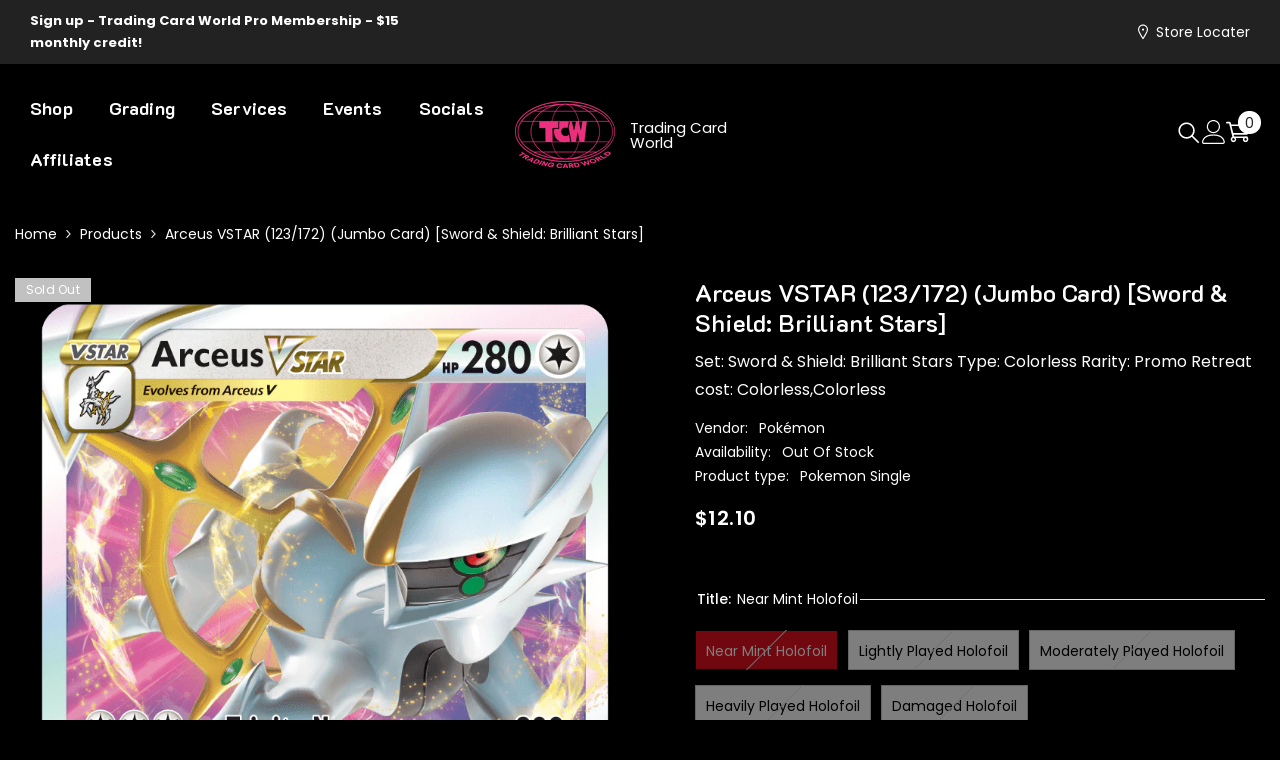

--- FILE ---
content_type: text/html; charset=utf-8
request_url: https://tradingcardworld.store/products/arceus-vstar-123-172-jumbo-card-sword-shield-brilliant-stars
body_size: 67800
content:
<!doctype html><html class="no-js" lang="en">
    <head>
<!-- Google tag (gtag.js) -->
<script async src="https://www.googletagmanager.com/gtag/js?id=AW-16921520763">
</script>
<script>
  window.dataLayer = window.dataLayer || [];
  function gtag(){dataLayer.push(arguments);}
  gtag('js', new Date());

  gtag('config', 'AW-16921520763');
</script>
      <meta name="google-site-verification" content="C89pPW6MvoyFZtAaOKm7UdupgeiDfFVzzDKx2oXbDtw" />
        <meta charset="utf-8">
        <meta http-equiv="X-UA-Compatible" content="IE=edge">
        <meta name="viewport" content="width=device-width,initial-scale=1">
        <meta name="theme-color" content="">
        <link rel="canonical" href="https://tradingcardworld.store/products/arceus-vstar-123-172-jumbo-card-sword-shield-brilliant-stars" canonical-shop-url="https://tradingcardworld.store/"><link rel="shortcut icon" href="//tradingcardworld.store/cdn/shop/files/tcw-favicon-pink_32x32.png?v=1746046892" type="image/png"><link rel="preconnect" href="https://cdn.shopify.com" crossorigin>
        <title>Arceus VSTAR (123/172) (Jumbo Card) [Sword &amp; Shield: Brilliant Stars]  &ndash; Trading Card World</title><meta name="description" content="Set: Sword &amp;amp; Shield: Brilliant Stars Type: Colorless Rarity: Promo Retreat cost: Colorless,Colorless">

<meta property="og:site_name" content="Trading Card World">
<meta property="og:url" content="https://tradingcardworld.store/products/arceus-vstar-123-172-jumbo-card-sword-shield-brilliant-stars">
<meta property="og:title" content="Arceus VSTAR (123/172) (Jumbo Card) [Sword &amp; Shield: Brilliant Stars]">
<meta property="og:type" content="product">
<meta property="og:description" content="Set: Sword &amp;amp; Shield: Brilliant Stars Type: Colorless Rarity: Promo Retreat cost: Colorless,Colorless"><meta property="og:image" content="http://tradingcardworld.store/cdn/shop/products/912b4d47-9728-5c8f-aeed-57b9112e5cbb.png?v=1743568445">
  <meta property="og:image:secure_url" content="https://tradingcardworld.store/cdn/shop/products/912b4d47-9728-5c8f-aeed-57b9112e5cbb.png?v=1743568445">
  <meta property="og:image:width" content="819">
  <meta property="og:image:height" content="1114"><meta property="og:price:amount" content="4.85">
  <meta property="og:price:currency" content="USD"><meta name="twitter:card" content="summary_large_image">
<meta name="twitter:title" content="Arceus VSTAR (123/172) (Jumbo Card) [Sword &amp; Shield: Brilliant Stars]">
<meta name="twitter:description" content="Set: Sword &amp;amp; Shield: Brilliant Stars Type: Colorless Rarity: Promo Retreat cost: Colorless,Colorless">

        <script>window.performance && window.performance.mark && window.performance.mark('shopify.content_for_header.start');</script><meta name="facebook-domain-verification" content="ax34sgw1rnac5gb3as4r1lx0uxu173">
<meta name="google-site-verification" content="dig8-86suUOlhTDUtej0Yk3pQPejCEzGXeIh96f97jE">
<meta id="shopify-digital-wallet" name="shopify-digital-wallet" content="/55291871370/digital_wallets/dialog">
<meta name="shopify-checkout-api-token" content="7a54c7005a4c7f4886b1e5a979b31255">
<meta id="in-context-paypal-metadata" data-shop-id="55291871370" data-venmo-supported="false" data-environment="production" data-locale="en_US" data-paypal-v4="true" data-currency="USD">
<link rel="alternate" hreflang="x-default" href="https://tradingcardworld.store/products/arceus-vstar-123-172-jumbo-card-sword-shield-brilliant-stars">
<link rel="alternate" hreflang="en" href="https://tradingcardworld.store/products/arceus-vstar-123-172-jumbo-card-sword-shield-brilliant-stars">
<link rel="alternate" hreflang="es" href="https://tradingcardworld.store/es/products/arceus-vstar-123-172-jumbo-card-sword-shield-brilliant-stars">
<link rel="alternate" hreflang="nl" href="https://tradingcardworld.store/nl/products/arceus-vstar-123-172-jumbo-card-sword-shield-brilliant-stars">
<link rel="alternate" hreflang="fr" href="https://tradingcardworld.store/fr/products/arceus-vstar-123-172-jumbo-card-sword-shield-brilliant-stars">
<link rel="alternate" hreflang="de" href="https://tradingcardworld.store/de/products/arceus-vstar-123-172-jumbo-card-sword-shield-brilliant-stars">
<link rel="alternate" hreflang="ja" href="https://tradingcardworld.store/ja/products/arceus-vstar-123-172-jumbo-card-sword-shield-brilliant-stars">
<link rel="alternate" type="application/json+oembed" href="https://tradingcardworld.store/products/arceus-vstar-123-172-jumbo-card-sword-shield-brilliant-stars.oembed">
<script async="async" src="/checkouts/internal/preloads.js?locale=en-US"></script>
<link rel="preconnect" href="https://shop.app" crossorigin="anonymous">
<script async="async" src="https://shop.app/checkouts/internal/preloads.js?locale=en-US&shop_id=55291871370" crossorigin="anonymous"></script>
<script id="apple-pay-shop-capabilities" type="application/json">{"shopId":55291871370,"countryCode":"US","currencyCode":"USD","merchantCapabilities":["supports3DS"],"merchantId":"gid:\/\/shopify\/Shop\/55291871370","merchantName":"Trading Card World","requiredBillingContactFields":["postalAddress","email","phone"],"requiredShippingContactFields":["postalAddress","email","phone"],"shippingType":"shipping","supportedNetworks":["visa","masterCard","amex","discover","elo","jcb"],"total":{"type":"pending","label":"Trading Card World","amount":"1.00"},"shopifyPaymentsEnabled":true,"supportsSubscriptions":true}</script>
<script id="shopify-features" type="application/json">{"accessToken":"7a54c7005a4c7f4886b1e5a979b31255","betas":["rich-media-storefront-analytics"],"domain":"tradingcardworld.store","predictiveSearch":true,"shopId":55291871370,"locale":"en"}</script>
<script>var Shopify = Shopify || {};
Shopify.shop = "tradingcardworld21.myshopify.com";
Shopify.locale = "en";
Shopify.currency = {"active":"USD","rate":"1.0"};
Shopify.country = "US";
Shopify.theme = {"name":" ella-6.7.2-MH-1.4 (Anthony Copy) January Banners","id":149694087306,"schema_name":"Ella","schema_version":"6.7.2","theme_store_id":null,"role":"main"};
Shopify.theme.handle = "null";
Shopify.theme.style = {"id":null,"handle":null};
Shopify.cdnHost = "tradingcardworld.store/cdn";
Shopify.routes = Shopify.routes || {};
Shopify.routes.root = "/";</script>
<script type="module">!function(o){(o.Shopify=o.Shopify||{}).modules=!0}(window);</script>
<script>!function(o){function n(){var o=[];function n(){o.push(Array.prototype.slice.apply(arguments))}return n.q=o,n}var t=o.Shopify=o.Shopify||{};t.loadFeatures=n(),t.autoloadFeatures=n()}(window);</script>
<script>
  window.ShopifyPay = window.ShopifyPay || {};
  window.ShopifyPay.apiHost = "shop.app\/pay";
  window.ShopifyPay.redirectState = null;
</script>
<script id="shop-js-analytics" type="application/json">{"pageType":"product"}</script>
<script defer="defer" async type="module" src="//tradingcardworld.store/cdn/shopifycloud/shop-js/modules/v2/client.init-shop-cart-sync_BT-GjEfc.en.esm.js"></script>
<script defer="defer" async type="module" src="//tradingcardworld.store/cdn/shopifycloud/shop-js/modules/v2/chunk.common_D58fp_Oc.esm.js"></script>
<script defer="defer" async type="module" src="//tradingcardworld.store/cdn/shopifycloud/shop-js/modules/v2/chunk.modal_xMitdFEc.esm.js"></script>
<script type="module">
  await import("//tradingcardworld.store/cdn/shopifycloud/shop-js/modules/v2/client.init-shop-cart-sync_BT-GjEfc.en.esm.js");
await import("//tradingcardworld.store/cdn/shopifycloud/shop-js/modules/v2/chunk.common_D58fp_Oc.esm.js");
await import("//tradingcardworld.store/cdn/shopifycloud/shop-js/modules/v2/chunk.modal_xMitdFEc.esm.js");

  window.Shopify.SignInWithShop?.initShopCartSync?.({"fedCMEnabled":true,"windoidEnabled":true});

</script>
<script defer="defer" async type="module" src="//tradingcardworld.store/cdn/shopifycloud/shop-js/modules/v2/client.payment-terms_Ci9AEqFq.en.esm.js"></script>
<script defer="defer" async type="module" src="//tradingcardworld.store/cdn/shopifycloud/shop-js/modules/v2/chunk.common_D58fp_Oc.esm.js"></script>
<script defer="defer" async type="module" src="//tradingcardworld.store/cdn/shopifycloud/shop-js/modules/v2/chunk.modal_xMitdFEc.esm.js"></script>
<script type="module">
  await import("//tradingcardworld.store/cdn/shopifycloud/shop-js/modules/v2/client.payment-terms_Ci9AEqFq.en.esm.js");
await import("//tradingcardworld.store/cdn/shopifycloud/shop-js/modules/v2/chunk.common_D58fp_Oc.esm.js");
await import("//tradingcardworld.store/cdn/shopifycloud/shop-js/modules/v2/chunk.modal_xMitdFEc.esm.js");

  
</script>
<script>
  window.Shopify = window.Shopify || {};
  if (!window.Shopify.featureAssets) window.Shopify.featureAssets = {};
  window.Shopify.featureAssets['shop-js'] = {"shop-cart-sync":["modules/v2/client.shop-cart-sync_DZOKe7Ll.en.esm.js","modules/v2/chunk.common_D58fp_Oc.esm.js","modules/v2/chunk.modal_xMitdFEc.esm.js"],"init-fed-cm":["modules/v2/client.init-fed-cm_B6oLuCjv.en.esm.js","modules/v2/chunk.common_D58fp_Oc.esm.js","modules/v2/chunk.modal_xMitdFEc.esm.js"],"shop-cash-offers":["modules/v2/client.shop-cash-offers_D2sdYoxE.en.esm.js","modules/v2/chunk.common_D58fp_Oc.esm.js","modules/v2/chunk.modal_xMitdFEc.esm.js"],"shop-login-button":["modules/v2/client.shop-login-button_QeVjl5Y3.en.esm.js","modules/v2/chunk.common_D58fp_Oc.esm.js","modules/v2/chunk.modal_xMitdFEc.esm.js"],"pay-button":["modules/v2/client.pay-button_DXTOsIq6.en.esm.js","modules/v2/chunk.common_D58fp_Oc.esm.js","modules/v2/chunk.modal_xMitdFEc.esm.js"],"shop-button":["modules/v2/client.shop-button_DQZHx9pm.en.esm.js","modules/v2/chunk.common_D58fp_Oc.esm.js","modules/v2/chunk.modal_xMitdFEc.esm.js"],"avatar":["modules/v2/client.avatar_BTnouDA3.en.esm.js"],"init-windoid":["modules/v2/client.init-windoid_CR1B-cfM.en.esm.js","modules/v2/chunk.common_D58fp_Oc.esm.js","modules/v2/chunk.modal_xMitdFEc.esm.js"],"init-shop-for-new-customer-accounts":["modules/v2/client.init-shop-for-new-customer-accounts_C_vY_xzh.en.esm.js","modules/v2/client.shop-login-button_QeVjl5Y3.en.esm.js","modules/v2/chunk.common_D58fp_Oc.esm.js","modules/v2/chunk.modal_xMitdFEc.esm.js"],"init-shop-email-lookup-coordinator":["modules/v2/client.init-shop-email-lookup-coordinator_BI7n9ZSv.en.esm.js","modules/v2/chunk.common_D58fp_Oc.esm.js","modules/v2/chunk.modal_xMitdFEc.esm.js"],"init-shop-cart-sync":["modules/v2/client.init-shop-cart-sync_BT-GjEfc.en.esm.js","modules/v2/chunk.common_D58fp_Oc.esm.js","modules/v2/chunk.modal_xMitdFEc.esm.js"],"shop-toast-manager":["modules/v2/client.shop-toast-manager_DiYdP3xc.en.esm.js","modules/v2/chunk.common_D58fp_Oc.esm.js","modules/v2/chunk.modal_xMitdFEc.esm.js"],"init-customer-accounts":["modules/v2/client.init-customer-accounts_D9ZNqS-Q.en.esm.js","modules/v2/client.shop-login-button_QeVjl5Y3.en.esm.js","modules/v2/chunk.common_D58fp_Oc.esm.js","modules/v2/chunk.modal_xMitdFEc.esm.js"],"init-customer-accounts-sign-up":["modules/v2/client.init-customer-accounts-sign-up_iGw4briv.en.esm.js","modules/v2/client.shop-login-button_QeVjl5Y3.en.esm.js","modules/v2/chunk.common_D58fp_Oc.esm.js","modules/v2/chunk.modal_xMitdFEc.esm.js"],"shop-follow-button":["modules/v2/client.shop-follow-button_CqMgW2wH.en.esm.js","modules/v2/chunk.common_D58fp_Oc.esm.js","modules/v2/chunk.modal_xMitdFEc.esm.js"],"checkout-modal":["modules/v2/client.checkout-modal_xHeaAweL.en.esm.js","modules/v2/chunk.common_D58fp_Oc.esm.js","modules/v2/chunk.modal_xMitdFEc.esm.js"],"shop-login":["modules/v2/client.shop-login_D91U-Q7h.en.esm.js","modules/v2/chunk.common_D58fp_Oc.esm.js","modules/v2/chunk.modal_xMitdFEc.esm.js"],"lead-capture":["modules/v2/client.lead-capture_BJmE1dJe.en.esm.js","modules/v2/chunk.common_D58fp_Oc.esm.js","modules/v2/chunk.modal_xMitdFEc.esm.js"],"payment-terms":["modules/v2/client.payment-terms_Ci9AEqFq.en.esm.js","modules/v2/chunk.common_D58fp_Oc.esm.js","modules/v2/chunk.modal_xMitdFEc.esm.js"]};
</script>
<script>(function() {
  var isLoaded = false;
  function asyncLoad() {
    if (isLoaded) return;
    isLoaded = true;
    var urls = ["https:\/\/seo.apps.avada.io\/scripttag\/avada-seo-installed.js?shop=tradingcardworld21.myshopify.com","https:\/\/static.rechargecdn.com\/assets\/js\/widget.min.js?shop=tradingcardworld21.myshopify.com","https:\/\/app.binderpos.com\/external\/shopify\/storeCredit\/script?shop=tradingcardworld21.myshopify.com","https:\/\/app.binderpos.com\/external\/shopify\/buylist\/script?shop=tradingcardworld21.myshopify.com","\/\/www.powr.io\/powr.js?powr-token=tradingcardworld21.myshopify.com\u0026external-type=shopify\u0026shop=tradingcardworld21.myshopify.com","https:\/\/chimpstatic.com\/mcjs-connected\/js\/users\/514e0e112d7adf11cd2185c6d\/674cdeee17908aa66c1d85b41.js?shop=tradingcardworld21.myshopify.com"];
    for (var i = 0; i < urls.length; i++) {
      var s = document.createElement('script');
      s.type = 'text/javascript';
      s.async = true;
      s.src = urls[i];
      var x = document.getElementsByTagName('script')[0];
      x.parentNode.insertBefore(s, x);
    }
  };
  if(window.attachEvent) {
    window.attachEvent('onload', asyncLoad);
  } else {
    window.addEventListener('load', asyncLoad, false);
  }
})();</script>
<script id="__st">var __st={"a":55291871370,"offset":-21600,"reqid":"59167834-6952-41ce-9db6-2dd06112238b-1769429164","pageurl":"tradingcardworld.store\/products\/arceus-vstar-123-172-jumbo-card-sword-shield-brilliant-stars","u":"dc5db03ebff4","p":"product","rtyp":"product","rid":7801300713610};</script>
<script>window.ShopifyPaypalV4VisibilityTracking = true;</script>
<script id="captcha-bootstrap">!function(){'use strict';const t='contact',e='account',n='new_comment',o=[[t,t],['blogs',n],['comments',n],[t,'customer']],c=[[e,'customer_login'],[e,'guest_login'],[e,'recover_customer_password'],[e,'create_customer']],r=t=>t.map((([t,e])=>`form[action*='/${t}']:not([data-nocaptcha='true']) input[name='form_type'][value='${e}']`)).join(','),a=t=>()=>t?[...document.querySelectorAll(t)].map((t=>t.form)):[];function s(){const t=[...o],e=r(t);return a(e)}const i='password',u='form_key',d=['recaptcha-v3-token','g-recaptcha-response','h-captcha-response',i],f=()=>{try{return window.sessionStorage}catch{return}},m='__shopify_v',_=t=>t.elements[u];function p(t,e,n=!1){try{const o=window.sessionStorage,c=JSON.parse(o.getItem(e)),{data:r}=function(t){const{data:e,action:n}=t;return t[m]||n?{data:e,action:n}:{data:t,action:n}}(c);for(const[e,n]of Object.entries(r))t.elements[e]&&(t.elements[e].value=n);n&&o.removeItem(e)}catch(o){console.error('form repopulation failed',{error:o})}}const l='form_type',E='cptcha';function T(t){t.dataset[E]=!0}const w=window,h=w.document,L='Shopify',v='ce_forms',y='captcha';let A=!1;((t,e)=>{const n=(g='f06e6c50-85a8-45c8-87d0-21a2b65856fe',I='https://cdn.shopify.com/shopifycloud/storefront-forms-hcaptcha/ce_storefront_forms_captcha_hcaptcha.v1.5.2.iife.js',D={infoText:'Protected by hCaptcha',privacyText:'Privacy',termsText:'Terms'},(t,e,n)=>{const o=w[L][v],c=o.bindForm;if(c)return c(t,g,e,D).then(n);var r;o.q.push([[t,g,e,D],n]),r=I,A||(h.body.append(Object.assign(h.createElement('script'),{id:'captcha-provider',async:!0,src:r})),A=!0)});var g,I,D;w[L]=w[L]||{},w[L][v]=w[L][v]||{},w[L][v].q=[],w[L][y]=w[L][y]||{},w[L][y].protect=function(t,e){n(t,void 0,e),T(t)},Object.freeze(w[L][y]),function(t,e,n,w,h,L){const[v,y,A,g]=function(t,e,n){const i=e?o:[],u=t?c:[],d=[...i,...u],f=r(d),m=r(i),_=r(d.filter((([t,e])=>n.includes(e))));return[a(f),a(m),a(_),s()]}(w,h,L),I=t=>{const e=t.target;return e instanceof HTMLFormElement?e:e&&e.form},D=t=>v().includes(t);t.addEventListener('submit',(t=>{const e=I(t);if(!e)return;const n=D(e)&&!e.dataset.hcaptchaBound&&!e.dataset.recaptchaBound,o=_(e),c=g().includes(e)&&(!o||!o.value);(n||c)&&t.preventDefault(),c&&!n&&(function(t){try{if(!f())return;!function(t){const e=f();if(!e)return;const n=_(t);if(!n)return;const o=n.value;o&&e.removeItem(o)}(t);const e=Array.from(Array(32),(()=>Math.random().toString(36)[2])).join('');!function(t,e){_(t)||t.append(Object.assign(document.createElement('input'),{type:'hidden',name:u})),t.elements[u].value=e}(t,e),function(t,e){const n=f();if(!n)return;const o=[...t.querySelectorAll(`input[type='${i}']`)].map((({name:t})=>t)),c=[...d,...o],r={};for(const[a,s]of new FormData(t).entries())c.includes(a)||(r[a]=s);n.setItem(e,JSON.stringify({[m]:1,action:t.action,data:r}))}(t,e)}catch(e){console.error('failed to persist form',e)}}(e),e.submit())}));const S=(t,e)=>{t&&!t.dataset[E]&&(n(t,e.some((e=>e===t))),T(t))};for(const o of['focusin','change'])t.addEventListener(o,(t=>{const e=I(t);D(e)&&S(e,y())}));const B=e.get('form_key'),M=e.get(l),P=B&&M;t.addEventListener('DOMContentLoaded',(()=>{const t=y();if(P)for(const e of t)e.elements[l].value===M&&p(e,B);[...new Set([...A(),...v().filter((t=>'true'===t.dataset.shopifyCaptcha))])].forEach((e=>S(e,t)))}))}(h,new URLSearchParams(w.location.search),n,t,e,['guest_login'])})(!0,!0)}();</script>
<script integrity="sha256-4kQ18oKyAcykRKYeNunJcIwy7WH5gtpwJnB7kiuLZ1E=" data-source-attribution="shopify.loadfeatures" defer="defer" src="//tradingcardworld.store/cdn/shopifycloud/storefront/assets/storefront/load_feature-a0a9edcb.js" crossorigin="anonymous"></script>
<script crossorigin="anonymous" defer="defer" src="//tradingcardworld.store/cdn/shopifycloud/storefront/assets/shopify_pay/storefront-65b4c6d7.js?v=20250812"></script>
<script data-source-attribution="shopify.dynamic_checkout.dynamic.init">var Shopify=Shopify||{};Shopify.PaymentButton=Shopify.PaymentButton||{isStorefrontPortableWallets:!0,init:function(){window.Shopify.PaymentButton.init=function(){};var t=document.createElement("script");t.src="https://tradingcardworld.store/cdn/shopifycloud/portable-wallets/latest/portable-wallets.en.js",t.type="module",document.head.appendChild(t)}};
</script>
<script data-source-attribution="shopify.dynamic_checkout.buyer_consent">
  function portableWalletsHideBuyerConsent(e){var t=document.getElementById("shopify-buyer-consent"),n=document.getElementById("shopify-subscription-policy-button");t&&n&&(t.classList.add("hidden"),t.setAttribute("aria-hidden","true"),n.removeEventListener("click",e))}function portableWalletsShowBuyerConsent(e){var t=document.getElementById("shopify-buyer-consent"),n=document.getElementById("shopify-subscription-policy-button");t&&n&&(t.classList.remove("hidden"),t.removeAttribute("aria-hidden"),n.addEventListener("click",e))}window.Shopify?.PaymentButton&&(window.Shopify.PaymentButton.hideBuyerConsent=portableWalletsHideBuyerConsent,window.Shopify.PaymentButton.showBuyerConsent=portableWalletsShowBuyerConsent);
</script>
<script>
  function portableWalletsCleanup(e){e&&e.src&&console.error("Failed to load portable wallets script "+e.src);var t=document.querySelectorAll("shopify-accelerated-checkout .shopify-payment-button__skeleton, shopify-accelerated-checkout-cart .wallet-cart-button__skeleton"),e=document.getElementById("shopify-buyer-consent");for(let e=0;e<t.length;e++)t[e].remove();e&&e.remove()}function portableWalletsNotLoadedAsModule(e){e instanceof ErrorEvent&&"string"==typeof e.message&&e.message.includes("import.meta")&&"string"==typeof e.filename&&e.filename.includes("portable-wallets")&&(window.removeEventListener("error",portableWalletsNotLoadedAsModule),window.Shopify.PaymentButton.failedToLoad=e,"loading"===document.readyState?document.addEventListener("DOMContentLoaded",window.Shopify.PaymentButton.init):window.Shopify.PaymentButton.init())}window.addEventListener("error",portableWalletsNotLoadedAsModule);
</script>

<script type="module" src="https://tradingcardworld.store/cdn/shopifycloud/portable-wallets/latest/portable-wallets.en.js" onError="portableWalletsCleanup(this)" crossorigin="anonymous"></script>
<script nomodule>
  document.addEventListener("DOMContentLoaded", portableWalletsCleanup);
</script>

<script id='scb4127' type='text/javascript' async='' src='https://tradingcardworld.store/cdn/shopifycloud/privacy-banner/storefront-banner.js'></script><link id="shopify-accelerated-checkout-styles" rel="stylesheet" media="screen" href="https://tradingcardworld.store/cdn/shopifycloud/portable-wallets/latest/accelerated-checkout-backwards-compat.css" crossorigin="anonymous">
<style id="shopify-accelerated-checkout-cart">
        #shopify-buyer-consent {
  margin-top: 1em;
  display: inline-block;
  width: 100%;
}

#shopify-buyer-consent.hidden {
  display: none;
}

#shopify-subscription-policy-button {
  background: none;
  border: none;
  padding: 0;
  text-decoration: underline;
  font-size: inherit;
  cursor: pointer;
}

#shopify-subscription-policy-button::before {
  box-shadow: none;
}

      </style>
<script id="sections-script" data-sections="header-navigation-hamburger,header-mobile" defer="defer" src="//tradingcardworld.store/cdn/shop/t/45/compiled_assets/scripts.js?v=238312"></script>
<script>window.performance && window.performance.mark && window.performance.mark('shopify.content_for_header.end');</script><script id="shop-promise-product" type="application/json">
  {
    "productId": "7801300713610",
    "variantId": "43890019729546"
  }
</script>
<script id="shop-promise-features" type="application/json">
  {
    "supportedPromiseBrands": ["shop_promise"],
    "f_b9ba94d16a7d18ccd91d68be01e37df6": false,
    "f_85e460659f2e1fdd04f763b1587427a4": false
  }
</script>
<script fetchpriority="high" defer="defer" src="https://tradingcardworld.store/cdn/shopifycloud/shop-promise-pdp/prod/shop_promise_pdp.js?v=1" data-source-attribution="shopify.shop-promise-pdp" crossorigin="anonymous"></script>

        <style>
          
          
          
@import url('https://fonts.googleapis.com/css?family=K2D:300,300i,400,400i,500,500i,600,600i,700,700i,800,800i&display=swap');
                    
@font-face { font-display: swap;
  font-family: Poppins;
  font-weight: 400;
  font-style: normal;
  src: url("//tradingcardworld.store/cdn/fonts/poppins/poppins_n4.0ba78fa5af9b0e1a374041b3ceaadf0a43b41362.woff2") format("woff2"),
       url("//tradingcardworld.store/cdn/fonts/poppins/poppins_n4.214741a72ff2596839fc9760ee7a770386cf16ca.woff") format("woff");
}

          @font-face { font-display: swap;
  font-family: Poppins;
  font-weight: 500;
  font-style: normal;
  src: url("//tradingcardworld.store/cdn/fonts/poppins/poppins_n5.ad5b4b72b59a00358afc706450c864c3c8323842.woff2") format("woff2"),
       url("//tradingcardworld.store/cdn/fonts/poppins/poppins_n5.33757fdf985af2d24b32fcd84c9a09224d4b2c39.woff") format("woff");
}

          @font-face { font-display: swap;
  font-family: Poppins;
  font-weight: 600;
  font-style: normal;
  src: url("//tradingcardworld.store/cdn/fonts/poppins/poppins_n6.aa29d4918bc243723d56b59572e18228ed0786f6.woff2") format("woff2"),
       url("//tradingcardworld.store/cdn/fonts/poppins/poppins_n6.5f815d845fe073750885d5b7e619ee00e8111208.woff") format("woff");
}

          @font-face { font-display: swap;
  font-family: Poppins;
  font-weight: 700;
  font-style: normal;
  src: url("//tradingcardworld.store/cdn/fonts/poppins/poppins_n7.56758dcf284489feb014a026f3727f2f20a54626.woff2") format("woff2"),
       url("//tradingcardworld.store/cdn/fonts/poppins/poppins_n7.f34f55d9b3d3205d2cd6f64955ff4b36f0cfd8da.woff") format("woff");
}

               
          
:root {
        --font-family-1: K2D;
        --font-family-2: Poppins,sans-serif;

        /* Settings Body */--font-body-family: Poppins,sans-serif;--font-body-size: 14px;--font-body-weight: 400;--body-line-height: 22px;--body-letter-spacing: 0;

        /* Settings Heading */--font-heading-family: K2D;--font-heading-size: 16px;--font-heading-weight: 700;--font-heading-style: normal;--heading-line-height: 24px;--heading-letter-spacing: -0.04em;--heading-text-transform: none;--heading-border-height: 2px;

        /* Menu Lv1 */--font-menu-lv1-family: K2D;--font-menu-lv1-size: 18px;--font-menu-lv1-weight: 700;--menu-lv1-line-height: 24px;--menu-lv1-letter-spacing: 0.01em;--menu-lv1-text-transform: capitalize;

        /* Menu Lv2 */--font-menu-lv2-family: Poppins,sans-serif;--font-menu-lv2-size: 18px;--font-menu-lv2-weight: 600;--menu-lv2-line-height: 24px;--menu-lv2-letter-spacing: .02em;--menu-lv2-text-transform: capitalize;

        /* Menu Lv3 */--font-menu-lv3-family: Poppins,sans-serif;--font-menu-lv3-size: 16px;--font-menu-lv3-weight: 500;--menu-lv3-line-height: 20px;--menu-lv3-letter-spacing: .02em;--menu-lv3-text-transform: capitalize;

        /* Mega Menu Lv2 */--font-mega-menu-lv2-family: Poppins,sans-serif;--font-mega-menu-lv2-size: 18px;--font-mega-menu-lv2-weight: 600;--font-mega-menu-lv2-style: normal;--mega-menu-lv2-line-height: 24px;--mega-menu-lv2-letter-spacing: .02em;--mega-menu-lv2-text-transform: capitalize;

        /* Mega Menu Lv3 */--font-mega-menu-lv3-family: Poppins,sans-serif;--font-mega-menu-lv3-size: 16px;--font-mega-menu-lv3-weight: 500;--mega-menu-lv3-line-height: 20px;--mega-menu-lv3-letter-spacing: .02em;--mega-menu-lv3-text-transform: capitalize;

        /* Product Card Title */--product-title-font: Poppins,sans-serif;--product-title-font-size : 14px;--product-title-font-weight : 400;--product-title-line-height: 22px;--product-title-letter-spacing: .02em;--product-title-line-text : 2;--product-title-text-transform : capitalize;--product-title-margin-bottom: 3px;

        /* Product Card Vendor */--product-vendor-font: Poppins,sans-serif;--product-vendor-font-size : 12px;--product-vendor-font-weight : 400;--product-vendor-font-style : normal;--product-vendor-line-height: 22px;--product-vendor-letter-spacing: .02em;--product-vendor-text-transform : uppercase;--product-vendor-margin-bottom: 0px;--product-vendor-margin-top: 0px;

        /* Product Card Price */--product-price-font: Poppins,sans-serif;--product-price-font-size : 14px;--product-price-font-weight : 600;--product-price-line-height: 22px;--product-price-letter-spacing: .02em;--product-price-margin-top: 0px;--product-price-margin-bottom: 0px;

        /* Product Card Badge */--badge-font: Poppins,sans-serif;--badge-font-size : 12px;--badge-font-weight : 400;--badge-text-transform : capitalize;--badge-letter-spacing: .02em;--badge-line-height: 20px;--badge-border-radius: 0px;--badge-padding-top: 2px;--badge-padding-bottom: 2px;--badge-padding-left-right: 11px;--badge-postion-top: 0px;--badge-postion-left-right: 0px;

        /* Product Quickview */
        --product-quickview-font-size : 12px; --product-quickview-line-height: 23px; --product-quickview-border-radius: 1px; --product-quickview-padding-top: 0px; --product-quickview-padding-bottom: 0px; --product-quickview-padding-left-right: 7px; --product-quickview-sold-out-product: #e95144;--product-quickview-box-shadow: none;/* Blog Card Tile */--blog-title-font: K2D;--blog-title-font-size : 20px; --blog-title-font-weight : 700; --blog-title-line-height: 29px; --blog-title-letter-spacing: .09em; --blog-title-text-transform : uppercase;

        /* Blog Card Info (Date, Author) */--blog-info-font: Poppins,sans-serif;--blog-info-font-size : 14px; --blog-info-font-weight : 400; --blog-info-line-height: 20px; --blog-info-letter-spacing: .02em; --blog-info-text-transform : uppercase;

        /* Button 1 */--btn-1-font-family: Poppins,sans-serif;--btn-1-font-size: 16px; --btn-1-font-weight: 700; --btn-1-text-transform: capitalize; --btn-1-line-height: 21px; --btn-1-letter-spacing: 0; --btn-1-text-align: center; --btn-1-border-radius: 0px; --btn-1-border-width: 1px; --btn-1-border-style: solid; --btn-1-padding-top: 10px; --btn-1-padding-bottom: 10px; --btn-1-horizontal-length: 0px; --btn-1-vertical-length: 0px; --btn-1-blur-radius: 0px; --btn-1-spread: 0px;
        
--btn-1-all-bg-opacity-hover: rgba(0, 0, 0, 0.5);--btn-1-inset: ;/* Button 2 */--btn-2-font-family: Poppins,sans-serif;--btn-2-font-size: 16px; --btn-2-font-weight: 700; --btn-2-text-transform: capitalize; --btn-2-line-height: 21px; --btn-2-letter-spacing: 0; --btn-2-text-align: center; --btn-2-border-radius: 0px; --btn-2-border-width: 1px; --btn-2-border-style: solid; --btn-2-padding-top: 10px; --btn-2-padding-bottom: 10px; --btn-2-horizontal-length: 0px; --btn-2-vertical-length: 0px; --btn-2-blur-radius: 0px; --btn-2-spread: 0px;
        
--btn-2-all-bg-opacity-hover: rgba(0, 0, 0, 0.5);--btn-2-inset: ;/* Button 3 */--btn-3-font-family: Poppins,sans-serif;--btn-3-font-size: 16px; --btn-3-font-weight: 700; --btn-3-text-transform: capitalize; --btn-3-line-height: 23px; --btn-3-letter-spacing: 0; --btn-3-text-align: center; --btn-3-border-radius: 0px; --btn-3-border-width: 1px; --btn-3-border-style: solid; --btn-3-padding-top: 10px; --btn-3-padding-bottom: 10px; --btn-3-horizontal-length: 0px; --btn-3-vertical-length: 0px; --btn-3-blur-radius: 0px; --btn-3-spread: 0px;
        
--btn-3-all-bg-opacity: rgba(0, 0, 0, 0.1);--btn-3-all-bg-opacity-hover: rgba(0, 0, 0, 0.1);--btn-3-inset: ;/* Footer Heading */--footer-heading-font-family: K2D;--footer-heading-font-size : 15px; --footer-heading-font-weight : 600; --footer-heading-line-height : 22px; --footer-heading-letter-spacing : .05em; --footer-heading-text-transform : uppercase;

        /* Footer Link */--footer-link-font-family: K2D;--footer-link-font-size : 12px; --footer-link-font-weight : ; --footer-link-line-height : 28px; --footer-link-letter-spacing : .02em; --footer-link-text-transform : capitalize;

        /* Page Title */--font-page-title-family: K2D;--font-page-title-size: 32px; --font-page-title-weight: 700; --font-page-title-style: normal; --page-title-line-height: 36px; --page-title-letter-spacing: .05em; --page-title-text-transform: uppercase;

        /* Font Product Tab Title */
        --font-tab-type-1: K2D; --font-tab-type-2: Poppins,sans-serif;

        /* Text Size */
        --text-size-font-size : 10px; --text-size-font-weight : 400; --text-size-line-height : 22px; --text-size-letter-spacing : 0; --text-size-text-transform : uppercase; --text-size-color : #787878;

        /* Font Weight */
        --font-weight-normal: 400; --font-weight-medium: 500; --font-weight-semibold: 600; --font-weight-bold: 700; --font-weight-bolder: 800; --font-weight-black: 900;

        /* Radio Button */
        --form-label-checkbox-before-bg: #fff; --form-label-checkbox-before-border: #cecece; --form-label-checkbox-before-bg-checked: #000;

        /* Conatiner */
        --body-custom-width-container: 1480px;

        /* Layout Boxed */
        --color-background-layout-boxed: #000000;/* Arrow */
        --position-horizontal-slick-arrow: 0;

        /* General Color*/
        --color-text: #FFFFFF; --color-text2: #969696; --color-global: #fff; --color-white: #FFFFFF; --color-grey: #868686; --color-black: #202020; --color-base-text-rgb: 255, 255, 255; --color-base-text2-rgb: 150, 150, 150; --color-background: #000000; --color-background-rgb: 0, 0, 0; --color-background-overylay: rgba(0, 0, 0, 0.9); --color-base-accent-text: ; --color-base-accent-1: ; --color-base-accent-2: ; --color-link: #e95144; --color-link-hover: #e51120; --color-error: #D93333; --color-error-bg: #FCEEEE; --color-success: #5A5A5A; --color-success-bg: #DFF0D8; --color-info: #202020; --color-info-bg: #FFF2DD; --color-link-underline: rgba(233, 81, 68, 0.5); --color-breadcrumb: #ffffff; --colors-breadcrumb-hover: #e51120;--colors-breadcrumb-active: #e8e8e8; --border-global: #e6e6e6; --bg-global: #fafafa; --bg-planceholder: #000000; --color-warning: #fff; --bg-warning: #e0b252; --color-background-10 : #1a1a1a; --color-background-20 : #333333; --color-background-30 : #4d4d4d; --color-background-50 : #808080; --color-background-global : #808080;

        /* Arrow Color */
        --arrow-color: #323232; --arrow-background-color: #fff; --arrow-border-color: #ccc;--arrow-color-hover: #323232;--arrow-background-color-hover: #f8f8f8;--arrow-border-color-hover: #f8f8f8;--arrow-width: 65px;--arrow-height: 34px;--arrow-size: px;--arrow-size-icon: 41px;--arrow-border-radius: 0%;--arrow-border-width: 0px;--arrow-width-half: -32px;

        /* Pagination Color */
        --pagination-item-color: #fff; --pagination-item-color-active: #3c3c3c; --pagination-item-bg-color: #fff;--pagination-item-bg-color-active: #fff;--pagination-item-border-color: #fff;--pagination-item-border-color-active: #ffffff;--pagination-arrow-color: #3c3c3c;--pagination-arrow-color-active: #3c3c3c;--pagination-arrow-bg-color: #fff;--pagination-arrow-bg-color-active: #fff;--pagination-arrow-border-color: #fff;--pagination-arrow-border-color-active: #fff;

        /* Dots Color */
        --dots-color: transparent;--dots-border-color: #323232;--dots-color-active: #323232;--dots-border-color-active: #323232;--dots-style2-background-opacity: #00000050;--dots-width: 12px;--dots-height: 12px;

        /* Button Color */
        --btn-1-color: #000000;--btn-1-bg: #fff;--btn-1-border: #fff;--btn-1-color-hover: #fff;--btn-1-bg-hover: #e51120;--btn-1-border-hover: #e51120;
        --btn-2-color: #FFFFFF;--btn-2-bg: #3c3c3c;--btn-2-border: #3c3c3c;--btn-2-color-hover: #FFFFFF;--btn-2-bg-hover: #e51120;--btn-2-border-hover: #e51120;
        --btn-3-color: #FFFFFF;--btn-3-bg: #e51120;--btn-3-border: #e51120;--btn-3-color-hover: #ffffff;--btn-3-bg-hover: #e51120;--btn-3-border-hover: #e51120;
        --anchor-transition: all ease .3s;--bg-white: #ffffff;--bg-black: #000000;--bg-grey: #808080;--icon: var(--color-text);--text-cart: #ffffff;--duration-short: 100ms;--duration-default: 350ms;--duration-long: 500ms;--form-input-bg: transparent;--form-input-border: #c7c7c7;--form-input-color: #FFFFFF;--form-input-placeholder: #868686;--form-label: #FFFFFF;

        --new-badge-color: #FFFFFF;--new-badge-bg: #000000;--sale-badge-color: #ffffff;--sale-badge-bg: #f42b23;--sold-out-badge-color: #ffffff;--sold-out-badge-bg: #c1c1c1;--custom-badge-color: #1e1e1e;--custom-badge-bg: #ffe600;--bundle-badge-color: #ffffff;--bundle-badge-bg: #4b6cc0;
        
        --product-title-color : #fff;--product-title-color-hover : #e51120;--product-vendor-color : #969696;--product-price-color : #e51120;--product-sale-price-color : #e8e8e8;--product-compare-price-color : #969696;--product-countdown-color : #c12e48;--product-countdown-bg-color : #ffffff;

        --product-swatch-border : #cbcbcb;--product-swatch-border-active : #232323;--product-swatch-width : 40px;--product-swatch-height : 40px;--product-swatch-border-radius : 0px;--product-swatch-color-width : 40px;--product-swatch-color-height : 40px;--product-swatch-color-border-radius : 20px;

        --product-wishlist-color : #000000;--product-wishlist-bg : #ffffff;--product-wishlist-border : transparent;--product-wishlist-color-added : #ffffff;--product-wishlist-bg-added : #000000;--product-wishlist-border-added : transparent;--product-compare-color : #000000;--product-compare-bg : #FFFFFF;--product-compare-color-added : #D12442; --product-compare-bg-added : #FFFFFF; --product-hot-stock-text-color : #d62828; --product-quick-view-color : #000000; --product-cart-image-fit : contain; --product-title-variant-font-size: 16px;--product-quick-view-bg: rgba(255, 255, 255, 0.6);--product-quick-view-bg-above-button: rgba(255, 255, 255, 0.7);--product-quick-view-color-hover : #FFFFFF;--product-quick-view-bg-hover : #000000;--product-action-color : #fff;--product-action-bg : #1e1e1e;--product-action-border : #1e1e1e;--product-action-color-hover : #1e1e1e;--product-action-bg-hover : #fff;--product-action-border-hover : #1e1e1e;

        /* Multilevel Category Filter */
        --color-label-multiLevel-categories: #232323;--bg-label-multiLevel-categories: #fff;--color-button-multiLevel-categories: #fff;--bg-button-multiLevel-categories: #ff8b21;--border-button-multiLevel-categories: transparent;--hover-color-button-multiLevel-categories: #fff;--hover-bg-button-multiLevel-categories: #ff8b21;--cart-item-bg : #000000;--cart-item-border : #e8e8e8;--cart-item-border-width : 1px;--cart-item-border-style : solid;--w-product-swatch-custom: 30px;--h-product-swatch-custom: 30px;--w-product-swatch-custom-mb: 20px;--h-product-swatch-custom-mb: 20px;--font-size-product-swatch-more: 16px;--swatch-border : #cccccc;--swatch-border-active : #000000;

        --variant-size: #FFFFFF;--variant-size-border: #e7e7e7;--variant-size-bg: #3c3c3c;--variant-size-hover: #ffffff;--variant-size-border-hover: #232323;--variant-size-bg-hover: #232323;--variant-bg : #ffffff; --variant-color : #000000; --variant-bg-active : #e51120; --variant-color-active : #FFFFFF;

        --fontsize-text-social: 12px;
        --page-content-distance: 64px;--sidebar-content-distance: 40px;--button-transition-ease: cubic-bezier(.25,.46,.45,.94);

        /* Loading Spinner Color */
        --spinner-top-color: #fc0; --spinner-right-color: #4dd4c6; --spinner-bottom-color: #f00; --spinner-left-color: #f6f6f6;

        /* Product Card Marquee */
        --product-marquee-background-color: ;--product-marquee-text-color: #FFFFFF;--product-marquee-text-size: 14px;--product-marquee-text-mobile-size: 14px;--product-marquee-text-weight: 400;--product-marquee-text-transform: none;--product-marquee-text-style: italic;--product-marquee-speed: ; --product-marquee-line-height: calc(var(--product-marquee-text-mobile-size) * 1.5);
    }
</style>
        <link href="//tradingcardworld.store/cdn/shop/t/45/assets/base.css?v=117773316317716361971765566323" rel="stylesheet" type="text/css" media="all" />
<link href="//tradingcardworld.store/cdn/shop/t/45/assets/custom.css?v=159975711899321797891765566377" rel="stylesheet" type="text/css" media="all" />
<link href="//tradingcardworld.store/cdn/shop/t/45/assets/fade-up-animation.css?v=42938924131969288901765566381" rel="stylesheet" type="text/css" media="all" />
<link href="//tradingcardworld.store/cdn/shop/t/45/assets/animated.css?v=124579380764407670711765566321" rel="stylesheet" type="text/css" media="all" />
<link href="//tradingcardworld.store/cdn/shop/t/45/assets/component-card.css?v=157531051809823618381765566335" rel="stylesheet" type="text/css" media="all" />
<link href="//tradingcardworld.store/cdn/shop/t/45/assets/component-loading-overlay.css?v=23413779889692260311765566352" rel="stylesheet" type="text/css" media="all" />
<link href="//tradingcardworld.store/cdn/shop/t/45/assets/component-loading-banner.css?v=69856287195459887291765566352" rel="stylesheet" type="text/css" media="all" />
<link href="//tradingcardworld.store/cdn/shop/t/45/assets/component-quick-cart.css?v=26051518140860836451765566365" rel="stylesheet" type="text/css" media="all" />
<link rel="stylesheet" href="//tradingcardworld.store/cdn/shop/t/45/assets/vendor.css?v=51530415543490038341765566415" media="print" onload="this.media='all'">
<noscript><link href="//tradingcardworld.store/cdn/shop/t/45/assets/vendor.css?v=51530415543490038341765566415" rel="stylesheet" type="text/css" media="all" /></noscript>


	<link href="//tradingcardworld.store/cdn/shop/t/45/assets/component-card-06.css?v=153785962526296140371765566334" rel="stylesheet" type="text/css" media="all" />


<link href="//tradingcardworld.store/cdn/shop/t/45/assets/component-predictive-search.css?v=98380090816146658661765566359" rel="stylesheet" type="text/css" media="all" />
<link rel="stylesheet" href="//tradingcardworld.store/cdn/shop/t/45/assets/component-newsletter.css?v=121069101199181501911765566357" media="print" onload="this.media='all'">
<link rel="stylesheet" href="//tradingcardworld.store/cdn/shop/t/45/assets/component-slider.css?v=134420753549460766241765566371" media="print" onload="this.media='all'">
<link rel="stylesheet" href="//tradingcardworld.store/cdn/shop/t/45/assets/component-list-social.css?v=102044711114163579551765566351" media="print" onload="this.media='all'"><noscript><link href="//tradingcardworld.store/cdn/shop/t/45/assets/component-newsletter.css?v=121069101199181501911765566357" rel="stylesheet" type="text/css" media="all" /></noscript>
<noscript><link href="//tradingcardworld.store/cdn/shop/t/45/assets/component-slider.css?v=134420753549460766241765566371" rel="stylesheet" type="text/css" media="all" /></noscript>
<noscript><link href="//tradingcardworld.store/cdn/shop/t/45/assets/component-list-social.css?v=102044711114163579551765566351" rel="stylesheet" type="text/css" media="all" /></noscript>

<style type="text/css">
	.nav-title-mobile {display: none;}.list-menu--disclosure{display: none;position: absolute;min-width: 100%;width: 22rem;background-color: var(--bg-white);box-shadow: 0 1px 4px 0 rgb(0 0 0 / 15%);padding: 5px 0 5px 20px;opacity: 0;visibility: visible;pointer-events: none;transition: opacity var(--duration-default) ease, transform var(--duration-default) ease;}.list-menu--disclosure-2{margin-left: calc(100% - 15px);z-index: 2;top: -5px;}.list-menu--disclosure:focus {outline: none;}.list-menu--disclosure.localization-selector {max-height: 18rem;overflow: auto;width: 10rem;padding: 0.5rem;}.js menu-drawer > details > summary::before, .js menu-drawer > details[open]:not(.menu-opening) > summary::before {content: '';position: absolute;cursor: default;width: 100%;height: calc(100vh - 100%);height: calc(var(--viewport-height, 100vh) - (var(--header-bottom-position, 100%)));top: 100%;left: 0;background: var(--color-foreground-50);opacity: 0;visibility: hidden;z-index: 2;transition: opacity var(--duration-default) ease,visibility var(--duration-default) ease;}menu-drawer > details[open] > summary::before {visibility: visible;opacity: 1;}.menu-drawer {position: absolute;transform: translateX(-100%);visibility: hidden;z-index: 3;left: 0;top: 100%;width: 100%;max-width: calc(100vw - 4rem);padding: 0;border: 0.1rem solid var(--color-background-10);border-left: 0;border-bottom: 0;background-color: var(--bg-white);overflow-x: hidden;}.js .menu-drawer {height: calc(100vh - 100%);height: calc(var(--viewport-height, 100vh) - (var(--header-bottom-position, 100%)));}.js details[open] > .menu-drawer, .js details[open] > .menu-drawer__submenu {transition: transform var(--duration-default) ease, visibility var(--duration-default) ease;}.no-js details[open] > .menu-drawer, .js details[open].menu-opening > .menu-drawer, details[open].menu-opening > .menu-drawer__submenu {transform: translateX(0);visibility: visible;}@media screen and (min-width: 750px) {.menu-drawer {width: 40rem;}.no-js .menu-drawer {height: auto;}}.menu-drawer__inner-container {position: relative;height: 100%;}.menu-drawer__navigation-container {display: grid;grid-template-rows: 1fr auto;align-content: space-between;overflow-y: auto;height: 100%;}.menu-drawer__navigation {padding: 0 0 5.6rem 0;}.menu-drawer__inner-submenu {height: 100%;overflow-x: hidden;overflow-y: auto;}.no-js .menu-drawer__navigation {padding: 0;}.js .menu-drawer__menu li {width: 100%;border-bottom: 1px solid #e6e6e6;overflow: hidden;}.menu-drawer__menu-item{line-height: var(--body-line-height);letter-spacing: var(--body-letter-spacing);padding: 10px 20px 10px 15px;cursor: pointer;display: flex;align-items: center;justify-content: space-between;}.menu-drawer__menu-item .label{display: inline-block;vertical-align: middle;font-size: calc(var(--font-body-size) - 4px);font-weight: var(--font-weight-normal);letter-spacing: var(--body-letter-spacing);height: 20px;line-height: 20px;margin: 0 0 0 10px;padding: 0 5px;text-transform: uppercase;text-align: center;position: relative;}.menu-drawer__menu-item .label:before{content: "";position: absolute;border: 5px solid transparent;top: 50%;left: -9px;transform: translateY(-50%);}.menu-drawer__menu-item > .icon{width: 24px;height: 24px;margin: 0 10px 0 0;}.menu-drawer__menu-item > .symbol {position: absolute;right: 20px;top: 50%;transform: translateY(-50%);display: flex;align-items: center;justify-content: center;font-size: 0;pointer-events: none;}.menu-drawer__menu-item > .symbol .icon{width: 14px;height: 14px;opacity: .6;}.menu-mobile-icon .menu-drawer__menu-item{justify-content: flex-start;}.no-js .menu-drawer .menu-drawer__menu-item > .symbol {display: none;}.js .menu-drawer__submenu {position: absolute;top: 0;width: 100%;bottom: 0;left: 0;background-color: var(--bg-white);z-index: 1;transform: translateX(100%);visibility: hidden;}.js .menu-drawer__submenu .menu-drawer__submenu {overflow-y: auto;}.menu-drawer__close-button {display: block;width: 100%;padding: 10px 15px;background-color: transparent;border: none;background: #f6f8f9;position: relative;}.menu-drawer__close-button .symbol{position: absolute;top: auto;left: 20px;width: auto;height: 22px;z-index: 10;display: flex;align-items: center;justify-content: center;font-size: 0;pointer-events: none;}.menu-drawer__close-button .icon {display: inline-block;vertical-align: middle;width: 18px;height: 18px;transform: rotate(180deg);}.menu-drawer__close-button .text{max-width: calc(100% - 50px);white-space: nowrap;overflow: hidden;text-overflow: ellipsis;display: inline-block;vertical-align: top;width: 100%;margin: 0 auto;}.no-js .menu-drawer__close-button {display: none;}.menu-drawer__utility-links {padding: 2rem;}.menu-drawer__account {display: inline-flex;align-items: center;text-decoration: none;padding: 1.2rem;margin-left: -1.2rem;font-size: 1.4rem;}.menu-drawer__account .icon-account {height: 2rem;width: 2rem;margin-right: 1rem;}.menu-drawer .list-social {justify-content: flex-start;margin-left: -1.25rem;margin-top: 2rem;}.menu-drawer .list-social:empty {display: none;}.menu-drawer .list-social__link {padding: 1.3rem 1.25rem;}

	/* Style General */
	.d-block{display: block}.d-inline-block{display: inline-block}.d-flex{display: flex}.d-none {display: none}.d-grid{display: grid}.ver-alg-mid {vertical-align: middle}.ver-alg-top{vertical-align: top}
	.flex-jc-start{justify-content:flex-start}.flex-jc-end{justify-content:flex-end}.flex-jc-center{justify-content:center}.flex-jc-between{justify-content:space-between}.flex-jc-stretch{justify-content:stretch}.flex-align-start{align-items: flex-start}.flex-align-center{align-items: center}.flex-align-end{align-items: flex-end}.flex-align-stretch{align-items:stretch}.flex-wrap{flex-wrap: wrap}.flex-nowrap{flex-wrap: nowrap}.fd-row{flex-direction:row}.fd-row-reverse{flex-direction:row-reverse}.fd-column{flex-direction:column}.fd-column-reverse{flex-direction:column-reverse}.fg-0{flex-grow:0}.fs-0{flex-shrink:0}.gap-15{gap:15px}.gap-30{gap:30px}.gap-col-30{column-gap:30px}
	.p-relative{position:relative}.p-absolute{position:absolute}.p-static{position:static}.p-fixed{position:fixed;}
	.zi-1{z-index:1}.zi-2{z-index:2}.zi-3{z-index:3}.zi-5{z-index:5}.zi-6{z-index:6}.zi-7{z-index:7}.zi-9{z-index:9}.zi-10{z-index:10}.zi-99{z-index:99} .zi-100{z-index:100} .zi-101{z-index:101}
	.top-0{top:0}.top-100{top:100%}.top-auto{top:auto}.left-0{left:0}.left-auto{left:auto}.right-0{right:0}.right-auto{right:auto}.bottom-0{bottom:0}
	.middle-y{top:50%;transform:translateY(-50%)}.middle-x{left:50%;transform:translateX(-50%)}
	.opacity-0{opacity:0}.opacity-1{opacity:1}
	.o-hidden{overflow:hidden}.o-visible{overflow:visible}.o-unset{overflow:unset}.o-x-hidden{overflow-x:hidden}.o-y-auto{overflow-y:auto;}
	.pt-0{padding-top:0}.pt-2{padding-top:2px}.pt-5{padding-top:5px}.pt-10{padding-top:10px}.pt-10-imp{padding-top:10px !important}.pt-12{padding-top:12px}.pt-16{padding-top:16px}.pt-20{padding-top:20px}.pt-24{padding-top:24px}.pt-30{padding-top:30px}.pt-32{padding-top:32px}.pt-36{padding-top:36px}.pt-48{padding-top:48px}.pb-0{padding-bottom:0}.pb-5{padding-bottom:5px}.pb-10{padding-bottom:10px}.pb-10-imp{padding-bottom:10px !important}.pb-12{padding-bottom:12px}.pb-15{padding-bottom:15px}.pb-16{padding-bottom:16px}.pb-18{padding-bottom:18px}.pb-20{padding-bottom:20px}.pb-24{padding-bottom:24px}.pb-32{padding-bottom:32px}.pb-40{padding-bottom:40px}.pb-48{padding-bottom:48px}.pb-50{padding-bottom:50px}.pb-80{padding-bottom:80px}.pb-84{padding-bottom:84px}.pr-0{padding-right:0}.pr-5{padding-right: 5px}.pr-10{padding-right:10px}.pr-20{padding-right:20px}.pr-24{padding-right:24px}.pr-30{padding-right:30px}.pr-36{padding-right:36px}.pr-80{padding-right:80px}.pl-0{padding-left:0}.pl-12{padding-left:12px}.pl-20{padding-left:20px}.pl-24{padding-left:24px}.pl-36{padding-left:36px}.pl-48{padding-left:48px}.pl-52{padding-left:52px}.pl-80{padding-left:80px}.p-zero{padding:0}
	.m-lr-auto{margin:0 auto}.m-zero{margin:0}.ml-auto{margin-left:auto}.ml-0{margin-left:0}.ml-5{margin-left:5px}.ml-15{margin-left:15px}.ml-20{margin-left:20px}.ml-30{margin-left:30px}.mr-auto{margin-right:auto}.mr-0{margin-right:0}.mr-5{margin-right:5px}.mr-10{margin-right:10px}.mr-20{margin-right:20px}.mr-30{margin-right:30px}.mt-0{margin-top: 0}.mt-10{margin-top: 10px}.mt-15{margin-top: 15px}.mt-20{margin-top: 20px}.mt-25{margin-top: 25px}.mt-30{margin-top: 30px}.mt-40{margin-top: 40px}.mt-45{margin-top: 45px}.mb-0{margin-bottom: 0}.mb-5{margin-bottom: 5px}.mb-10{margin-bottom: 10px}.mb-15{margin-bottom: 15px}.mb-18{margin-bottom: 18px}.mb-20{margin-bottom: 20px}.mb-30{margin-bottom: 30px}
	.h-0{height:0}.h-100{height:100%}.h-100v{height:100vh}.h-auto{height:auto}.mah-100{max-height:100%}.mih-15{min-height: 15px}.mih-none{min-height: unset}.lih-15{line-height: 15px}
	.w-50pc{width:50%}.w-100{width:100%}.w-100v{width:100vw}.maw-100{max-width:100%}.maw-300{max-width:300px}.maw-480{max-width: 480px}.maw-780{max-width: 780px}.w-auto{width:auto}.minw-auto{min-width: auto}.min-w-100{min-width: 100px}
	.float-l{float:left}.float-r{float:right}
	.b-zero{border:none}.br-50p{border-radius:50%}.br-zero{border-radius:0}.br-2{border-radius:2px}.bg-none{background: none}
	.stroke-w-0{stroke-width: 0px}.stroke-w-1h{stroke-width: 0.5px}.stroke-w-1{stroke-width: 1px}.stroke-w-3{stroke-width: 3px}.stroke-w-5{stroke-width: 5px}.stroke-w-7 {stroke-width: 7px}.stroke-w-10 {stroke-width: 10px}.stroke-w-12 {stroke-width: 12px}.stroke-w-15 {stroke-width: 15px}.stroke-w-20 {stroke-width: 20px}.stroke-w-25 {stroke-width: 25px}.stroke-w-30{stroke-width: 30px}.stroke-w-32 {stroke-width: 32px}.stroke-w-40 {stroke-width: 40px}
	.w-21{width: 21px}.w-23{width: 23px}.w-24{width: 24px}.h-22{height: 22px}.h-23{height: 23px}.h-24{height: 24px}.w-h-16{width: 16px;height: 16px}.w-h-17{width: 17px;height: 17px}.w-h-18 {width: 18px;height: 18px}.w-h-19{width: 19px;height: 19px}.w-h-20 {width: 20px;height: 20px}.w-h-21{width: 21px;height: 21px}.w-h-22 {width: 22px;height: 22px}.w-h-23{width: 23px;height: 23px}.w-h-24 {width: 24px;height: 24px}.w-h-25 {width: 25px;height: 25px}.w-h-26 {width: 26px;height: 26px}.w-h-27 {width: 27px;height: 27px}.w-h-28 {width: 28px;height: 28px}.w-h-29 {width: 29px;height: 29px}.w-h-30 {width: 30px;height: 30px}.w-h-31 {width: 31px;height: 31px}.w-h-32 {width: 32px;height: 32px}.w-h-33 {width: 33px;height: 33px}.w-h-34 {width: 34px;height: 34px}.w-h-35 {width: 35px;height: 35px}.w-h-36 {width: 36px;height: 36px}.w-h-37 {width: 37px;height: 37px}
	.txt-d-none{text-decoration:none}.txt-d-underline{text-decoration:underline}.txt-u-o-1{text-underline-offset: 1px}.txt-u-o-2{text-underline-offset: 2px}.txt-u-o-3{text-underline-offset: 3px}.txt-u-o-4{text-underline-offset: 4px}.txt-u-o-5{text-underline-offset: 5px}.txt-u-o-6{text-underline-offset: 6px}.txt-u-o-8{text-underline-offset: 8px}.txt-u-o-12{text-underline-offset: 12px}.txt-t-up{text-transform:uppercase}.txt-t-cap{text-transform:capitalize}
	.ft-0{font-size: 0}.ft-16{font-size: 16px}.ls-0{letter-spacing: 0}.ls-02{letter-spacing: 0.2em}.ls-05{letter-spacing: 0.5em}.ft-i{font-style: italic}
	.button-effect svg{transition: 0.3s}.button-effect:hover svg{transform: rotate(180deg)}
	.icon-effect:hover svg {transform: scale(1.15)}.icon-effect:hover .icon-search-1 {transform: rotate(-90deg) scale(1.15)}
	.link-effect > span:after, .link-effect > .text__icon:after{content: "";position: absolute;bottom: -2px;left: 0;height: 1px;width: 100%;transform: scaleX(0);transition: transform var(--duration-default) ease-out;transform-origin: right}
	.link-effect > .text__icon:after{ bottom: 0 }
	.link-effect > span:hover:after, .link-effect > .text__icon:hover:after{transform: scaleX(1);transform-origin: left}
	@media (min-width: 1025px){
		.pl-lg-80{padding-left:80px}.pr-lg-80{padding-right:80px}
	}
</style>
        <script src="//tradingcardworld.store/cdn/shop/t/45/assets/vendor.js?v=37601539231953232631765566416" type="text/javascript"></script>
<script src="//tradingcardworld.store/cdn/shop/t/45/assets/global.js?v=94502625666594437981765566382" type="text/javascript"></script>
<script src="//tradingcardworld.store/cdn/shop/t/45/assets/lazysizes.min.js?v=122719776364282065531765566398" type="text/javascript"></script>
<!-- <script src="//tradingcardworld.store/cdn/shop/t/45/assets/menu.js?v=67448401357794802601765566398" type="text/javascript"></script> --><script src="//tradingcardworld.store/cdn/shop/t/45/assets/predictive-search.js?v=38725940977219743461765566401" defer="defer"></script><script src="//tradingcardworld.store/cdn/shop/t/45/assets/animations.js?v=120914312502650503191765566322" defer="defer"></script>

<script>
    window.lazySizesConfig = window.lazySizesConfig || {};
    lazySizesConfig.loadMode = 1;
    window.lazySizesConfig.init = false;
    lazySizes.init();

    window.rtl_slick = false;
    window.mobile_menu = 'default';
    window.iso_code = 'en';
    
        window.money_format = '${{amount}}';
    
    window.shop_currency = 'USD';
    window.currencySymbol ="$";
    window.show_multiple_currencies = false;
    window.routes = {
        root: '',
        cart: '/cart',
        cart_add_url: '/cart/add',
        cart_change_url: '/cart/change',
        cart_update_url: '/cart/update',
        collection_all: '/collections/all',
        predictive_search_url: '/search/suggest',
        search_url: '/search'
    }; 
    window.button_load_more = {
        default: `Show more`,
        loading: `Loading...`,
        view_all: `View all collection`,
        no_more: `No more product`,
        no_more_collection: `No more collection`
    };
    window.after_add_to_cart = {
        type: 'quick_cart',
        message: `is added to your shopping cart.`,
        message_2: `Product added to cart successfully`
    };
    window.variant_image_group_quick_view = false;
    window.quick_view = {
        show: true,
        show_mb: true
    };
    window.quick_shop = {
        show: true,
        see_details: `View full details`,
    };
    window.quick_cart = {
        show: true
    };
    window.cartStrings = {
        error: `There was an error while updating your cart. Please try again.`,
        quantityError: `You can only add [quantity] of this item to your cart.`,
        addProductOutQuantity: `You can only add [maxQuantity] of this product to your cart`,
        addProductOutQuantity2: `The quantity of this product is insufficient.`,
        cartErrorMessage: `Translation missing: en.sections.cart.cart_quantity_error_prefix`,
        soldoutText: `sold out`,
        alreadyText: `all`,
        items: `items`,
        item: `item`,
        item_99: `99+`,
    };
    window.variantStrings = {
        addToCart: `Add to cart`,
        addingToCart: `Adding to cart...`,
        addedToCart: `Added to cart`,
        submit: `Submit`,
        soldOut: `Sold out`,
        unavailable: `Unavailable`,
        soldOut_message: `This variant is sold out!`,
        unavailable_message: `This variant is unavailable!`,
        addToCart_message: `You must select at least one products to add!`,
        select: `Select options`,
        preOrder: `Pre-order`,
        add: `Add`,
        unavailable_with_option: `[value] (unavailable)`,
        hide_variants_unavailable: false
    };
    window.quickOrderListStrings = {
        itemsAdded: `[quantity] items added`,
        itemAdded: `[quantity] item added`,
        itemsRemoved: `[quantity] items removed`,
        itemRemoved: `[quantity] item removed`,
        viewCart: `View cart`,
        each: `/ea`,
        min_error: `This item has a minimum of [min]`,
        max_error: `This item has a maximum of [max]`,
        step_error: `You can only add this item in increments of [step]`,
    };
    window.inventory_text = {
        hotStock: `Hurry up! Only [inventory] left`,
        hotStock2: `Please hurry! Only [inventory] left in stock`,
        warningQuantity: `Maximum quantity: [inventory]`,
        inStock: `In stock`,
        outOfStock: `Out Of Stock`,
        manyInStock: `Many In Stock`,
        show_options: `Show variants`,
        hide_options: `Hide variants`,
        adding : `Adding`,
        thank_you : `Thank you`,
        add_more : `Add more`,
        cart_feedback : `Added`
    };
    
    
        window.notify_me = {
            show: true,
            success: `Thanks! We&#39;ve received your request and will respond shortly when this product/variant becomes available!`,
            error: `Please use a valid email address, such as john@example.com.`,
            button: `Notify me`
        };
    
    window.compare = {
        show: false,
        add: `Add to compare`,
        added: `Added to compare`,
        message: `You must select at least two products to compare!`
    };
    window.wishlist = {
        show: false,
        add: `Add to wishlist`,
        added: `Added to wishlist`,
        empty: `No product is added to your wishlist`,
        continue_shopping: `Continue shopping`
    };
    window.pagination = {
        style: 1,
        next: `Next`,
        prev: `Prev`
    }
    window.countdown = {
        text: `Limited-Time Offers, End in:`,
        day: `D`,
        hour: `H`,
        min: `M`,
        sec: `S`,
        day_2: `Days`,
        hour_2: `Hours`,
        min_2: `Mins`,
        sec_2: `Secs`,
        days: `Days`,
        hours: `Hours`,
        mins: `Mins`,
        secs: `Secs`,
        d: `d`,
        h: `h`,
        m: `m`,
        s: `s`
    };
    window.customer_view = {
        text: `[number] customers are viewing this product`
    };

    
        window.arrows = {
            icon_next: `<button type="button" class="slick-next" aria-label="Next" role="button"><svg xmlns="http://www.w3.org/2000/svg" width="31" height="10" viewBox="0 0 31 10" fill="none">
                        <path d="M25.8012 0L24.8801 0.884979L28.5157 4.37815H0V5.62997H28.4961L24.8686 9.1147L25.7897 10L31 4.99464L25.8012 0Z" fill="#1E3C32"/>
                        </svg></button>`,
            icon_prev: `<button type="button" class="slick-prev" aria-label="Previous" role="button"><svg xmlns="http://www.w3.org/2000/svg" width="31" height="10" viewBox="0 0 31 10" fill="none">
                        <path d="M25.8012 0L24.8801 0.884979L28.5157 4.37815H0V5.62997H28.4961L24.8686 9.1147L25.7897 10L31 4.99464L25.8012 0Z" fill="#1E3C32"/>
                        </svg></button>`
        }
    

    window.dynamic_browser_title = {
        show: true,
        text: 'Shop & Play Now ⚡'
    };
    
    window.show_more_btn_text = {
        show_more: `Show more`,
        show_less: `Show less`,
        show_all: `Show all`,
    };

    function getCookie(cname) {
        let name = cname + "=";
        let decodedCookie = decodeURIComponent(document.cookie);
        let ca = decodedCookie.split(';');
        for(let i = 0; i <ca.length; i++) {
          let c = ca[i];
          while (c.charAt(0) == ' ') {
            c = c.substring(1);
          }
          if (c.indexOf(name) == 0) {
            return c.substring(name.length, c.length);
          }
        }
        return "";
    }
    
    const cookieAnnouncemenClosed = getCookie('announcement');
    window.announcementClosed = cookieAnnouncemenClosed === 'closed'
</script>

        <script>document.documentElement.className = document.documentElement.className.replace('no-js', 'js');</script><script>
function getParam(p) {
  var url = new URL(window.location.href);
  return url.searchParams.get(p);
}

// Grab UTM values
var source = getParam('utm_source');
var medium = getParam('utm_medium');
var campaign = getParam('utm_campaign');
var content = getParam('utm_content');
var term = getParam('utm_term');

// Save them to cart attributes so they pass into the order
if (source || medium || campaign || content || term) {
  document.addEventListener("DOMContentLoaded", function(){
    fetch('/cart/update.js', {
      method: 'POST',
      headers: { 'Content-Type': 'application/json' },
      body: JSON.stringify({
        attributes: {
          UTM_Source: source,
          UTM_Medium: medium,
          UTM_Campaign: campaign,
          UTM_Content: content,
          UTM_Term: term
        }
      })
    });
  });
}
</script>

    <script src="https://cdn.shopify.com/extensions/019be3f3-a239-7e0c-9eb8-14cc332b2c36/avada-app-81/assets/avada-order-limit.js" type="text/javascript" defer="defer"></script>
<link href="https://monorail-edge.shopifysvc.com" rel="dns-prefetch">
<script>(function(){if ("sendBeacon" in navigator && "performance" in window) {try {var session_token_from_headers = performance.getEntriesByType('navigation')[0].serverTiming.find(x => x.name == '_s').description;} catch {var session_token_from_headers = undefined;}var session_cookie_matches = document.cookie.match(/_shopify_s=([^;]*)/);var session_token_from_cookie = session_cookie_matches && session_cookie_matches.length === 2 ? session_cookie_matches[1] : "";var session_token = session_token_from_headers || session_token_from_cookie || "";function handle_abandonment_event(e) {var entries = performance.getEntries().filter(function(entry) {return /monorail-edge.shopifysvc.com/.test(entry.name);});if (!window.abandonment_tracked && entries.length === 0) {window.abandonment_tracked = true;var currentMs = Date.now();var navigation_start = performance.timing.navigationStart;var payload = {shop_id: 55291871370,url: window.location.href,navigation_start,duration: currentMs - navigation_start,session_token,page_type: "product"};window.navigator.sendBeacon("https://monorail-edge.shopifysvc.com/v1/produce", JSON.stringify({schema_id: "online_store_buyer_site_abandonment/1.1",payload: payload,metadata: {event_created_at_ms: currentMs,event_sent_at_ms: currentMs}}));}}window.addEventListener('pagehide', handle_abandonment_event);}}());</script>
<script id="web-pixels-manager-setup">(function e(e,d,r,n,o){if(void 0===o&&(o={}),!Boolean(null===(a=null===(i=window.Shopify)||void 0===i?void 0:i.analytics)||void 0===a?void 0:a.replayQueue)){var i,a;window.Shopify=window.Shopify||{};var t=window.Shopify;t.analytics=t.analytics||{};var s=t.analytics;s.replayQueue=[],s.publish=function(e,d,r){return s.replayQueue.push([e,d,r]),!0};try{self.performance.mark("wpm:start")}catch(e){}var l=function(){var e={modern:/Edge?\/(1{2}[4-9]|1[2-9]\d|[2-9]\d{2}|\d{4,})\.\d+(\.\d+|)|Firefox\/(1{2}[4-9]|1[2-9]\d|[2-9]\d{2}|\d{4,})\.\d+(\.\d+|)|Chrom(ium|e)\/(9{2}|\d{3,})\.\d+(\.\d+|)|(Maci|X1{2}).+ Version\/(15\.\d+|(1[6-9]|[2-9]\d|\d{3,})\.\d+)([,.]\d+|)( \(\w+\)|)( Mobile\/\w+|) Safari\/|Chrome.+OPR\/(9{2}|\d{3,})\.\d+\.\d+|(CPU[ +]OS|iPhone[ +]OS|CPU[ +]iPhone|CPU IPhone OS|CPU iPad OS)[ +]+(15[._]\d+|(1[6-9]|[2-9]\d|\d{3,})[._]\d+)([._]\d+|)|Android:?[ /-](13[3-9]|1[4-9]\d|[2-9]\d{2}|\d{4,})(\.\d+|)(\.\d+|)|Android.+Firefox\/(13[5-9]|1[4-9]\d|[2-9]\d{2}|\d{4,})\.\d+(\.\d+|)|Android.+Chrom(ium|e)\/(13[3-9]|1[4-9]\d|[2-9]\d{2}|\d{4,})\.\d+(\.\d+|)|SamsungBrowser\/([2-9]\d|\d{3,})\.\d+/,legacy:/Edge?\/(1[6-9]|[2-9]\d|\d{3,})\.\d+(\.\d+|)|Firefox\/(5[4-9]|[6-9]\d|\d{3,})\.\d+(\.\d+|)|Chrom(ium|e)\/(5[1-9]|[6-9]\d|\d{3,})\.\d+(\.\d+|)([\d.]+$|.*Safari\/(?![\d.]+ Edge\/[\d.]+$))|(Maci|X1{2}).+ Version\/(10\.\d+|(1[1-9]|[2-9]\d|\d{3,})\.\d+)([,.]\d+|)( \(\w+\)|)( Mobile\/\w+|) Safari\/|Chrome.+OPR\/(3[89]|[4-9]\d|\d{3,})\.\d+\.\d+|(CPU[ +]OS|iPhone[ +]OS|CPU[ +]iPhone|CPU IPhone OS|CPU iPad OS)[ +]+(10[._]\d+|(1[1-9]|[2-9]\d|\d{3,})[._]\d+)([._]\d+|)|Android:?[ /-](13[3-9]|1[4-9]\d|[2-9]\d{2}|\d{4,})(\.\d+|)(\.\d+|)|Mobile Safari.+OPR\/([89]\d|\d{3,})\.\d+\.\d+|Android.+Firefox\/(13[5-9]|1[4-9]\d|[2-9]\d{2}|\d{4,})\.\d+(\.\d+|)|Android.+Chrom(ium|e)\/(13[3-9]|1[4-9]\d|[2-9]\d{2}|\d{4,})\.\d+(\.\d+|)|Android.+(UC? ?Browser|UCWEB|U3)[ /]?(15\.([5-9]|\d{2,})|(1[6-9]|[2-9]\d|\d{3,})\.\d+)\.\d+|SamsungBrowser\/(5\.\d+|([6-9]|\d{2,})\.\d+)|Android.+MQ{2}Browser\/(14(\.(9|\d{2,})|)|(1[5-9]|[2-9]\d|\d{3,})(\.\d+|))(\.\d+|)|K[Aa][Ii]OS\/(3\.\d+|([4-9]|\d{2,})\.\d+)(\.\d+|)/},d=e.modern,r=e.legacy,n=navigator.userAgent;return n.match(d)?"modern":n.match(r)?"legacy":"unknown"}(),u="modern"===l?"modern":"legacy",c=(null!=n?n:{modern:"",legacy:""})[u],f=function(e){return[e.baseUrl,"/wpm","/b",e.hashVersion,"modern"===e.buildTarget?"m":"l",".js"].join("")}({baseUrl:d,hashVersion:r,buildTarget:u}),m=function(e){var d=e.version,r=e.bundleTarget,n=e.surface,o=e.pageUrl,i=e.monorailEndpoint;return{emit:function(e){var a=e.status,t=e.errorMsg,s=(new Date).getTime(),l=JSON.stringify({metadata:{event_sent_at_ms:s},events:[{schema_id:"web_pixels_manager_load/3.1",payload:{version:d,bundle_target:r,page_url:o,status:a,surface:n,error_msg:t},metadata:{event_created_at_ms:s}}]});if(!i)return console&&console.warn&&console.warn("[Web Pixels Manager] No Monorail endpoint provided, skipping logging."),!1;try{return self.navigator.sendBeacon.bind(self.navigator)(i,l)}catch(e){}var u=new XMLHttpRequest;try{return u.open("POST",i,!0),u.setRequestHeader("Content-Type","text/plain"),u.send(l),!0}catch(e){return console&&console.warn&&console.warn("[Web Pixels Manager] Got an unhandled error while logging to Monorail."),!1}}}}({version:r,bundleTarget:l,surface:e.surface,pageUrl:self.location.href,monorailEndpoint:e.monorailEndpoint});try{o.browserTarget=l,function(e){var d=e.src,r=e.async,n=void 0===r||r,o=e.onload,i=e.onerror,a=e.sri,t=e.scriptDataAttributes,s=void 0===t?{}:t,l=document.createElement("script"),u=document.querySelector("head"),c=document.querySelector("body");if(l.async=n,l.src=d,a&&(l.integrity=a,l.crossOrigin="anonymous"),s)for(var f in s)if(Object.prototype.hasOwnProperty.call(s,f))try{l.dataset[f]=s[f]}catch(e){}if(o&&l.addEventListener("load",o),i&&l.addEventListener("error",i),u)u.appendChild(l);else{if(!c)throw new Error("Did not find a head or body element to append the script");c.appendChild(l)}}({src:f,async:!0,onload:function(){if(!function(){var e,d;return Boolean(null===(d=null===(e=window.Shopify)||void 0===e?void 0:e.analytics)||void 0===d?void 0:d.initialized)}()){var d=window.webPixelsManager.init(e)||void 0;if(d){var r=window.Shopify.analytics;r.replayQueue.forEach((function(e){var r=e[0],n=e[1],o=e[2];d.publishCustomEvent(r,n,o)})),r.replayQueue=[],r.publish=d.publishCustomEvent,r.visitor=d.visitor,r.initialized=!0}}},onerror:function(){return m.emit({status:"failed",errorMsg:"".concat(f," has failed to load")})},sri:function(e){var d=/^sha384-[A-Za-z0-9+/=]+$/;return"string"==typeof e&&d.test(e)}(c)?c:"",scriptDataAttributes:o}),m.emit({status:"loading"})}catch(e){m.emit({status:"failed",errorMsg:(null==e?void 0:e.message)||"Unknown error"})}}})({shopId: 55291871370,storefrontBaseUrl: "https://tradingcardworld.store",extensionsBaseUrl: "https://extensions.shopifycdn.com/cdn/shopifycloud/web-pixels-manager",monorailEndpoint: "https://monorail-edge.shopifysvc.com/unstable/produce_batch",surface: "storefront-renderer",enabledBetaFlags: ["2dca8a86"],webPixelsConfigList: [{"id":"761823370","configuration":"{\"config\":\"{\\\"google_tag_ids\\\":[\\\"GT-KTT5VGJ\\\",\\\"AW-16921520763\\\",\\\"GT-5NTGMZTR\\\"],\\\"target_country\\\":\\\"US\\\",\\\"gtag_events\\\":[{\\\"type\\\":\\\"begin_checkout\\\",\\\"action_label\\\":[\\\"G-F0JXHSEZ48\\\",\\\"AW-16921520763\\\/NGJrCLmovqwaEPvU54Q_\\\"]},{\\\"type\\\":\\\"search\\\",\\\"action_label\\\":[\\\"G-F0JXHSEZ48\\\",\\\"AW-16921520763\\\/fZOpCOyrvqwaEPvU54Q_\\\"]},{\\\"type\\\":\\\"view_item\\\",\\\"action_label\\\":[\\\"G-F0JXHSEZ48\\\",\\\"AW-16921520763\\\/QccgCOmrvqwaEPvU54Q_\\\",\\\"MC-THGGE9421R\\\"]},{\\\"type\\\":\\\"purchase\\\",\\\"action_label\\\":[\\\"G-F0JXHSEZ48\\\",\\\"AW-16921520763\\\/IDHDCLaovqwaEPvU54Q_\\\",\\\"MC-THGGE9421R\\\"]},{\\\"type\\\":\\\"page_view\\\",\\\"action_label\\\":[\\\"G-F0JXHSEZ48\\\",\\\"AW-16921520763\\\/XThDCL-ovqwaEPvU54Q_\\\",\\\"MC-THGGE9421R\\\"]},{\\\"type\\\":\\\"add_payment_info\\\",\\\"action_label\\\":[\\\"G-F0JXHSEZ48\\\",\\\"AW-16921520763\\\/HW1rCO-rvqwaEPvU54Q_\\\"]},{\\\"type\\\":\\\"add_to_cart\\\",\\\"action_label\\\":[\\\"G-F0JXHSEZ48\\\",\\\"AW-16921520763\\\/PvwBCLyovqwaEPvU54Q_\\\"]}],\\\"enable_monitoring_mode\\\":false}\"}","eventPayloadVersion":"v1","runtimeContext":"OPEN","scriptVersion":"b2a88bafab3e21179ed38636efcd8a93","type":"APP","apiClientId":1780363,"privacyPurposes":[],"dataSharingAdjustments":{"protectedCustomerApprovalScopes":["read_customer_address","read_customer_email","read_customer_name","read_customer_personal_data","read_customer_phone"]}},{"id":"662569098","configuration":"{\"store\":\"tradingcardworld21.myshopify.com\"}","eventPayloadVersion":"v1","runtimeContext":"STRICT","scriptVersion":"8450b52b59e80bfb2255f1e069ee1acd","type":"APP","apiClientId":740217,"privacyPurposes":["ANALYTICS","MARKETING","SALE_OF_DATA"],"dataSharingAdjustments":{"protectedCustomerApprovalScopes":["read_customer_address","read_customer_email","read_customer_name","read_customer_personal_data","read_customer_phone"]}},{"id":"105250954","configuration":"{\"pixel_id\":\"136945108385808\",\"pixel_type\":\"facebook_pixel\",\"metaapp_system_user_token\":\"-\"}","eventPayloadVersion":"v1","runtimeContext":"OPEN","scriptVersion":"ca16bc87fe92b6042fbaa3acc2fbdaa6","type":"APP","apiClientId":2329312,"privacyPurposes":["ANALYTICS","MARKETING","SALE_OF_DATA"],"dataSharingAdjustments":{"protectedCustomerApprovalScopes":["read_customer_address","read_customer_email","read_customer_name","read_customer_personal_data","read_customer_phone"]}},{"id":"67109002","eventPayloadVersion":"v1","runtimeContext":"LAX","scriptVersion":"1","type":"CUSTOM","privacyPurposes":["ANALYTICS"],"name":"Google Analytics tag (migrated)"},{"id":"shopify-app-pixel","configuration":"{}","eventPayloadVersion":"v1","runtimeContext":"STRICT","scriptVersion":"0450","apiClientId":"shopify-pixel","type":"APP","privacyPurposes":["ANALYTICS","MARKETING"]},{"id":"shopify-custom-pixel","eventPayloadVersion":"v1","runtimeContext":"LAX","scriptVersion":"0450","apiClientId":"shopify-pixel","type":"CUSTOM","privacyPurposes":["ANALYTICS","MARKETING"]}],isMerchantRequest: false,initData: {"shop":{"name":"Trading Card World","paymentSettings":{"currencyCode":"USD"},"myshopifyDomain":"tradingcardworld21.myshopify.com","countryCode":"US","storefrontUrl":"https:\/\/tradingcardworld.store"},"customer":null,"cart":null,"checkout":null,"productVariants":[{"price":{"amount":12.1,"currencyCode":"USD"},"product":{"title":"Arceus VSTAR (123\/172) (Jumbo Card) [Sword \u0026 Shield: Brilliant Stars]","vendor":"Pokémon","id":"7801300713610","untranslatedTitle":"Arceus VSTAR (123\/172) (Jumbo Card) [Sword \u0026 Shield: Brilliant Stars]","url":"\/products\/arceus-vstar-123-172-jumbo-card-sword-shield-brilliant-stars","type":"Pokemon Single"},"id":"43890019729546","image":{"src":"\/\/tradingcardworld.store\/cdn\/shop\/products\/912b4d47-9728-5c8f-aeed-57b9112e5cbb.png?v=1743568445"},"sku":"SWSH9-123\/172-JUMBO-EN-HF-1","title":"Near Mint Holofoil","untranslatedTitle":"Near Mint Holofoil"},{"price":{"amount":10.3,"currencyCode":"USD"},"product":{"title":"Arceus VSTAR (123\/172) (Jumbo Card) [Sword \u0026 Shield: Brilliant Stars]","vendor":"Pokémon","id":"7801300713610","untranslatedTitle":"Arceus VSTAR (123\/172) (Jumbo Card) [Sword \u0026 Shield: Brilliant Stars]","url":"\/products\/arceus-vstar-123-172-jumbo-card-sword-shield-brilliant-stars","type":"Pokemon Single"},"id":"43890019762314","image":{"src":"\/\/tradingcardworld.store\/cdn\/shop\/products\/912b4d47-9728-5c8f-aeed-57b9112e5cbb.png?v=1743568445"},"sku":"SWSH9-123\/172-JUMBO-EN-HF-2","title":"Lightly Played Holofoil","untranslatedTitle":"Lightly Played Holofoil"},{"price":{"amount":8.5,"currencyCode":"USD"},"product":{"title":"Arceus VSTAR (123\/172) (Jumbo Card) [Sword \u0026 Shield: Brilliant Stars]","vendor":"Pokémon","id":"7801300713610","untranslatedTitle":"Arceus VSTAR (123\/172) (Jumbo Card) [Sword \u0026 Shield: Brilliant Stars]","url":"\/products\/arceus-vstar-123-172-jumbo-card-sword-shield-brilliant-stars","type":"Pokemon Single"},"id":"43890019795082","image":{"src":"\/\/tradingcardworld.store\/cdn\/shop\/products\/912b4d47-9728-5c8f-aeed-57b9112e5cbb.png?v=1743568445"},"sku":"SWSH9-123\/172-JUMBO-EN-HF-3","title":"Moderately Played Holofoil","untranslatedTitle":"Moderately Played Holofoil"},{"price":{"amount":6.65,"currencyCode":"USD"},"product":{"title":"Arceus VSTAR (123\/172) (Jumbo Card) [Sword \u0026 Shield: Brilliant Stars]","vendor":"Pokémon","id":"7801300713610","untranslatedTitle":"Arceus VSTAR (123\/172) (Jumbo Card) [Sword \u0026 Shield: Brilliant Stars]","url":"\/products\/arceus-vstar-123-172-jumbo-card-sword-shield-brilliant-stars","type":"Pokemon Single"},"id":"43890019827850","image":{"src":"\/\/tradingcardworld.store\/cdn\/shop\/products\/912b4d47-9728-5c8f-aeed-57b9112e5cbb.png?v=1743568445"},"sku":"SWSH9-123\/172-JUMBO-EN-HF-4","title":"Heavily Played Holofoil","untranslatedTitle":"Heavily Played Holofoil"},{"price":{"amount":4.85,"currencyCode":"USD"},"product":{"title":"Arceus VSTAR (123\/172) (Jumbo Card) [Sword \u0026 Shield: Brilliant Stars]","vendor":"Pokémon","id":"7801300713610","untranslatedTitle":"Arceus VSTAR (123\/172) (Jumbo Card) [Sword \u0026 Shield: Brilliant Stars]","url":"\/products\/arceus-vstar-123-172-jumbo-card-sword-shield-brilliant-stars","type":"Pokemon Single"},"id":"43890019860618","image":{"src":"\/\/tradingcardworld.store\/cdn\/shop\/products\/912b4d47-9728-5c8f-aeed-57b9112e5cbb.png?v=1743568445"},"sku":"SWSH9-123\/172-JUMBO-EN-HF-5","title":"Damaged Holofoil","untranslatedTitle":"Damaged Holofoil"}],"purchasingCompany":null},},"https://tradingcardworld.store/cdn","fcfee988w5aeb613cpc8e4bc33m6693e112",{"modern":"","legacy":""},{"shopId":"55291871370","storefrontBaseUrl":"https:\/\/tradingcardworld.store","extensionBaseUrl":"https:\/\/extensions.shopifycdn.com\/cdn\/shopifycloud\/web-pixels-manager","surface":"storefront-renderer","enabledBetaFlags":"[\"2dca8a86\"]","isMerchantRequest":"false","hashVersion":"fcfee988w5aeb613cpc8e4bc33m6693e112","publish":"custom","events":"[[\"page_viewed\",{}],[\"product_viewed\",{\"productVariant\":{\"price\":{\"amount\":12.1,\"currencyCode\":\"USD\"},\"product\":{\"title\":\"Arceus VSTAR (123\/172) (Jumbo Card) [Sword \u0026 Shield: Brilliant Stars]\",\"vendor\":\"Pokémon\",\"id\":\"7801300713610\",\"untranslatedTitle\":\"Arceus VSTAR (123\/172) (Jumbo Card) [Sword \u0026 Shield: Brilliant Stars]\",\"url\":\"\/products\/arceus-vstar-123-172-jumbo-card-sword-shield-brilliant-stars\",\"type\":\"Pokemon Single\"},\"id\":\"43890019729546\",\"image\":{\"src\":\"\/\/tradingcardworld.store\/cdn\/shop\/products\/912b4d47-9728-5c8f-aeed-57b9112e5cbb.png?v=1743568445\"},\"sku\":\"SWSH9-123\/172-JUMBO-EN-HF-1\",\"title\":\"Near Mint Holofoil\",\"untranslatedTitle\":\"Near Mint Holofoil\"}}]]"});</script><script>
  window.ShopifyAnalytics = window.ShopifyAnalytics || {};
  window.ShopifyAnalytics.meta = window.ShopifyAnalytics.meta || {};
  window.ShopifyAnalytics.meta.currency = 'USD';
  var meta = {"product":{"id":7801300713610,"gid":"gid:\/\/shopify\/Product\/7801300713610","vendor":"Pokémon","type":"Pokemon Single","handle":"arceus-vstar-123-172-jumbo-card-sword-shield-brilliant-stars","variants":[{"id":43890019729546,"price":1210,"name":"Arceus VSTAR (123\/172) (Jumbo Card) [Sword \u0026 Shield: Brilliant Stars] - Near Mint Holofoil","public_title":"Near Mint Holofoil","sku":"SWSH9-123\/172-JUMBO-EN-HF-1"},{"id":43890019762314,"price":1030,"name":"Arceus VSTAR (123\/172) (Jumbo Card) [Sword \u0026 Shield: Brilliant Stars] - Lightly Played Holofoil","public_title":"Lightly Played Holofoil","sku":"SWSH9-123\/172-JUMBO-EN-HF-2"},{"id":43890019795082,"price":850,"name":"Arceus VSTAR (123\/172) (Jumbo Card) [Sword \u0026 Shield: Brilliant Stars] - Moderately Played Holofoil","public_title":"Moderately Played Holofoil","sku":"SWSH9-123\/172-JUMBO-EN-HF-3"},{"id":43890019827850,"price":665,"name":"Arceus VSTAR (123\/172) (Jumbo Card) [Sword \u0026 Shield: Brilliant Stars] - Heavily Played Holofoil","public_title":"Heavily Played Holofoil","sku":"SWSH9-123\/172-JUMBO-EN-HF-4"},{"id":43890019860618,"price":485,"name":"Arceus VSTAR (123\/172) (Jumbo Card) [Sword \u0026 Shield: Brilliant Stars] - Damaged Holofoil","public_title":"Damaged Holofoil","sku":"SWSH9-123\/172-JUMBO-EN-HF-5"}],"remote":false},"page":{"pageType":"product","resourceType":"product","resourceId":7801300713610,"requestId":"59167834-6952-41ce-9db6-2dd06112238b-1769429164"}};
  for (var attr in meta) {
    window.ShopifyAnalytics.meta[attr] = meta[attr];
  }
</script>
<script class="analytics">
  (function () {
    var customDocumentWrite = function(content) {
      var jquery = null;

      if (window.jQuery) {
        jquery = window.jQuery;
      } else if (window.Checkout && window.Checkout.$) {
        jquery = window.Checkout.$;
      }

      if (jquery) {
        jquery('body').append(content);
      }
    };

    var hasLoggedConversion = function(token) {
      if (token) {
        return document.cookie.indexOf('loggedConversion=' + token) !== -1;
      }
      return false;
    }

    var setCookieIfConversion = function(token) {
      if (token) {
        var twoMonthsFromNow = new Date(Date.now());
        twoMonthsFromNow.setMonth(twoMonthsFromNow.getMonth() + 2);

        document.cookie = 'loggedConversion=' + token + '; expires=' + twoMonthsFromNow;
      }
    }

    var trekkie = window.ShopifyAnalytics.lib = window.trekkie = window.trekkie || [];
    if (trekkie.integrations) {
      return;
    }
    trekkie.methods = [
      'identify',
      'page',
      'ready',
      'track',
      'trackForm',
      'trackLink'
    ];
    trekkie.factory = function(method) {
      return function() {
        var args = Array.prototype.slice.call(arguments);
        args.unshift(method);
        trekkie.push(args);
        return trekkie;
      };
    };
    for (var i = 0; i < trekkie.methods.length; i++) {
      var key = trekkie.methods[i];
      trekkie[key] = trekkie.factory(key);
    }
    trekkie.load = function(config) {
      trekkie.config = config || {};
      trekkie.config.initialDocumentCookie = document.cookie;
      var first = document.getElementsByTagName('script')[0];
      var script = document.createElement('script');
      script.type = 'text/javascript';
      script.onerror = function(e) {
        var scriptFallback = document.createElement('script');
        scriptFallback.type = 'text/javascript';
        scriptFallback.onerror = function(error) {
                var Monorail = {
      produce: function produce(monorailDomain, schemaId, payload) {
        var currentMs = new Date().getTime();
        var event = {
          schema_id: schemaId,
          payload: payload,
          metadata: {
            event_created_at_ms: currentMs,
            event_sent_at_ms: currentMs
          }
        };
        return Monorail.sendRequest("https://" + monorailDomain + "/v1/produce", JSON.stringify(event));
      },
      sendRequest: function sendRequest(endpointUrl, payload) {
        // Try the sendBeacon API
        if (window && window.navigator && typeof window.navigator.sendBeacon === 'function' && typeof window.Blob === 'function' && !Monorail.isIos12()) {
          var blobData = new window.Blob([payload], {
            type: 'text/plain'
          });

          if (window.navigator.sendBeacon(endpointUrl, blobData)) {
            return true;
          } // sendBeacon was not successful

        } // XHR beacon

        var xhr = new XMLHttpRequest();

        try {
          xhr.open('POST', endpointUrl);
          xhr.setRequestHeader('Content-Type', 'text/plain');
          xhr.send(payload);
        } catch (e) {
          console.log(e);
        }

        return false;
      },
      isIos12: function isIos12() {
        return window.navigator.userAgent.lastIndexOf('iPhone; CPU iPhone OS 12_') !== -1 || window.navigator.userAgent.lastIndexOf('iPad; CPU OS 12_') !== -1;
      }
    };
    Monorail.produce('monorail-edge.shopifysvc.com',
      'trekkie_storefront_load_errors/1.1',
      {shop_id: 55291871370,
      theme_id: 149694087306,
      app_name: "storefront",
      context_url: window.location.href,
      source_url: "//tradingcardworld.store/cdn/s/trekkie.storefront.8d95595f799fbf7e1d32231b9a28fd43b70c67d3.min.js"});

        };
        scriptFallback.async = true;
        scriptFallback.src = '//tradingcardworld.store/cdn/s/trekkie.storefront.8d95595f799fbf7e1d32231b9a28fd43b70c67d3.min.js';
        first.parentNode.insertBefore(scriptFallback, first);
      };
      script.async = true;
      script.src = '//tradingcardworld.store/cdn/s/trekkie.storefront.8d95595f799fbf7e1d32231b9a28fd43b70c67d3.min.js';
      first.parentNode.insertBefore(script, first);
    };
    trekkie.load(
      {"Trekkie":{"appName":"storefront","development":false,"defaultAttributes":{"shopId":55291871370,"isMerchantRequest":null,"themeId":149694087306,"themeCityHash":"4231620454704908128","contentLanguage":"en","currency":"USD","eventMetadataId":"5cbc0348-ed4c-4e33-aea5-43fe5c810967"},"isServerSideCookieWritingEnabled":true,"monorailRegion":"shop_domain","enabledBetaFlags":["65f19447"]},"Session Attribution":{},"S2S":{"facebookCapiEnabled":true,"source":"trekkie-storefront-renderer","apiClientId":580111}}
    );

    var loaded = false;
    trekkie.ready(function() {
      if (loaded) return;
      loaded = true;

      window.ShopifyAnalytics.lib = window.trekkie;

      var originalDocumentWrite = document.write;
      document.write = customDocumentWrite;
      try { window.ShopifyAnalytics.merchantGoogleAnalytics.call(this); } catch(error) {};
      document.write = originalDocumentWrite;

      window.ShopifyAnalytics.lib.page(null,{"pageType":"product","resourceType":"product","resourceId":7801300713610,"requestId":"59167834-6952-41ce-9db6-2dd06112238b-1769429164","shopifyEmitted":true});

      var match = window.location.pathname.match(/checkouts\/(.+)\/(thank_you|post_purchase)/)
      var token = match? match[1]: undefined;
      if (!hasLoggedConversion(token)) {
        setCookieIfConversion(token);
        window.ShopifyAnalytics.lib.track("Viewed Product",{"currency":"USD","variantId":43890019729546,"productId":7801300713610,"productGid":"gid:\/\/shopify\/Product\/7801300713610","name":"Arceus VSTAR (123\/172) (Jumbo Card) [Sword \u0026 Shield: Brilliant Stars] - Near Mint Holofoil","price":"12.10","sku":"SWSH9-123\/172-JUMBO-EN-HF-1","brand":"Pokémon","variant":"Near Mint Holofoil","category":"Pokemon Single","nonInteraction":true,"remote":false},undefined,undefined,{"shopifyEmitted":true});
      window.ShopifyAnalytics.lib.track("monorail:\/\/trekkie_storefront_viewed_product\/1.1",{"currency":"USD","variantId":43890019729546,"productId":7801300713610,"productGid":"gid:\/\/shopify\/Product\/7801300713610","name":"Arceus VSTAR (123\/172) (Jumbo Card) [Sword \u0026 Shield: Brilliant Stars] - Near Mint Holofoil","price":"12.10","sku":"SWSH9-123\/172-JUMBO-EN-HF-1","brand":"Pokémon","variant":"Near Mint Holofoil","category":"Pokemon Single","nonInteraction":true,"remote":false,"referer":"https:\/\/tradingcardworld.store\/products\/arceus-vstar-123-172-jumbo-card-sword-shield-brilliant-stars"});
      }
    });


        var eventsListenerScript = document.createElement('script');
        eventsListenerScript.async = true;
        eventsListenerScript.src = "//tradingcardworld.store/cdn/shopifycloud/storefront/assets/shop_events_listener-3da45d37.js";
        document.getElementsByTagName('head')[0].appendChild(eventsListenerScript);

})();</script>
  <script>
  if (!window.ga || (window.ga && typeof window.ga !== 'function')) {
    window.ga = function ga() {
      (window.ga.q = window.ga.q || []).push(arguments);
      if (window.Shopify && window.Shopify.analytics && typeof window.Shopify.analytics.publish === 'function') {
        window.Shopify.analytics.publish("ga_stub_called", {}, {sendTo: "google_osp_migration"});
      }
      console.error("Shopify's Google Analytics stub called with:", Array.from(arguments), "\nSee https://help.shopify.com/manual/promoting-marketing/pixels/pixel-migration#google for more information.");
    };
    if (window.Shopify && window.Shopify.analytics && typeof window.Shopify.analytics.publish === 'function') {
      window.Shopify.analytics.publish("ga_stub_initialized", {}, {sendTo: "google_osp_migration"});
    }
  }
</script>
<script
  defer
  src="https://tradingcardworld.store/cdn/shopifycloud/perf-kit/shopify-perf-kit-3.0.4.min.js"
  data-application="storefront-renderer"
  data-shop-id="55291871370"
  data-render-region="gcp-us-central1"
  data-page-type="product"
  data-theme-instance-id="149694087306"
  data-theme-name="Ella"
  data-theme-version="6.7.2"
  data-monorail-region="shop_domain"
  data-resource-timing-sampling-rate="10"
  data-shs="true"
  data-shs-beacon="true"
  data-shs-export-with-fetch="true"
  data-shs-logs-sample-rate="1"
  data-shs-beacon-endpoint="https://tradingcardworld.store/api/collect"
></script>
</head>

    <body class="template-product body-custom-width   style-arrows-9 product-card-layout-06  enable_button_disable_arrows enable_text_color_title hide_compare_homepage quick_shop_option_1 show_image_loading show_effect_close animate--hover-vertical-lift disable_currencies" allow-transparency>
        <div class="body-content-wrapper">
            <a class="skip-to-content-link button visually-hidden" href="#MainContent">Skip to content</a>
            
            <!-- BEGIN sections: header-group -->
<div id="shopify-section-sections--19921719263370__header_advanced_WJWLny" class="shopify-section shopify-section-group-header-group section-header-advanced shopify-section-header-sticky top-bar"><link href="//tradingcardworld.store/cdn/shop/t/45/assets/component-header-advanced.css?v=115779774763580953791765566346" rel="stylesheet" type="text/css" media="all" />
<header class="header header-advanced header-advanced--style1" style="--bor-top-color: none"><div class="header-advanced__item show-mb" style="--bg-color: #232323; --spacing-l-r: 30px; --padding-top: 10px; --padding-bottom: 10px;">
            <div class="container container-full">
                <div class="header-advanced__content"><div class="header-advanced__col"><div class="header-advanced__customText" style="--text-size: 13px; --text-color: #ffffff">
                                            <p><a href="https://tradingcardworld.store/collections/subscriptions/products/monthly-subscription?selling_plan=1658781834" title="https://tradingcardworld.store/collections/subscriptions/products/monthly-subscription?selling_plan=1658781834"><strong>Sign up - Trading Card World Pro Membership - $15 monthly credit!</strong></a></p>
                                            
                                        </div></div><div class="header-advanced__col"><div class="header-advanced__customText" style="--text-size: 14px; --text-color: #ffffff"><svg xmlns="http://www.w3.org/2000/svg" width="10" height="16" viewbox="0 0 10 16" fill="none">
<path d="M5 0.5C2.24609 0.5 0 2.76709 0 5.54673C0 6.33528 0.316841 7.23992 0.746528 8.2278C1.17622 9.21568 1.7296 10.2649 2.29167 11.2418C3.4158 13.1979 4.54861 14.8341 4.54861 14.8341L5 15.5L5.45139 14.8341C5.45139 14.8341 6.5842 13.1979 7.70833 11.2418C8.2704 10.2649 8.82379 9.21568 9.25347 8.2278C9.68316 7.23992 10 6.33528 10 5.54673C10 2.76709 7.75391 0.5 5 0.5ZM5 1.6215C7.15495 1.6215 8.88889 3.37164 8.88889 5.54673C8.88889 5.99577 8.65017 6.84565 8.24653 7.7722C7.84288 8.69874 7.28516 9.72605 6.73611 10.6811C5.86372 12.2012 5.32118 13.0051 5 13.4848C4.67882 13.0051 4.13629 12.2012 3.26389 10.6811C2.71484 9.72605 2.15712 8.69874 1.75347 7.7722C1.34983 6.84565 1.11111 5.99577 1.11111 5.54673C1.11111 3.37164 2.84505 1.6215 5 1.6215ZM5 4.42523C4.38585 4.42523 3.88889 4.92684 3.88889 5.54673C3.88889 6.16662 4.38585 6.66822 5 6.66822C5.61415 6.66822 6.11111 6.16662 6.11111 5.54673C6.11111 4.92684 5.61415 4.42523 5 4.42523Z" fill="white"></path>
</svg><p><a href="https://maps.app.goo.gl/BAXjMdDeESfkyPADA" target="_blank" title="Visit the Trading Card World">Store Locater</a></p>
                                        </div></div></div>
            </div>
        </div></header>

</div><div id="shopify-section-sections--19921719263370__header_navigation_hamburger_m9VU9M" class="shopify-section shopify-section-group-header-group section-header-navigation"><link href="//tradingcardworld.store/cdn/shop/t/45/assets/component-megamenu.css?v=102520403510423945851765566354" rel="stylesheet" type="text/css" media="all" />
<style>.halo-language-currency-sidebar{height: 100vh}.halo-language-currency-sidebar + .background-overlay1{width: 100%;height: 100vh}.lang-currency-sidebar-show{overflow: hidden}.lang-currency-sidebar-show .halo-language-currency-sidebar + .background-overlay1{opacity: 1;pointer-events: all}.lang-currency-sidebar-show .halo-language-currency-sidebar{transform: translate3d(0,0,0);opacity: 1;visibility: visible;right: 0}.halo-language-currency-sidebar .halo-sidebar-wrapper{padding-top: 10px}.halo-language-currency-sidebar .dropdown-language, .halo-language-currency-sidebar .dropdown-currency{display: block;position: initial;z-index: 1;opacity: 1;visibility: visible;box-shadow: none;pointer-events: auto}.halo-language-currency-sidebar #HeaderLanguageList, .halo-language-currency-sidebar .currency-menu{padding: 10px 0px}.halo-language-currency-sidebar .localization-form .disclosure__link{padding: 7px 15px 7px 0}.halo-language-currency-sidebar .disclosure__item, .halo-language-currency-sidebar .halo-currency .currency-menu .dropdown-item{width: 50%;padding: 10px 10px 10px 20px}.halo-language-currency-sidebar .title {background: #f8f8f8;padding: 10px 20px;margin: 0;font-size: var(--font-body-size);text-transform: uppercase;font-weight: var(--font-weight-semibold);color: var(--color-link);line-height: var(--body-line-height);letter-spacing: var(--body-letter-spacing)}.halo-language-currency-sidebar .halo-top-currency > .currency-dropdown, .halo-language-currency-sidebar .halo-top-language .btn-group .disclosure__button {display: none}.header-nav-hamburger .header__icon .stroke-icon.icon-cart-11.stroke-w-25 path {stroke-width: 2px}
    .header-nav-hamburger .header__search-input .search__input{
        font-size: calc(var(--text_font_size) - 2px);
        padding-left: 0;
        color: var(--search_input_color);
    }
    .header-nav-hamburger .header__search-input.style-2 .search__input{
        padding: 9px 10px 9px 18px;
    }
    .header-nav-hamburger .header__search-input.style-2 .search__button{
        min-width: fit-content;
        padding: 1px 14px 4px 10px;
        color: var(--header_icons_color);
    }
    .header-nav-hamburger .header__search-input.style-2 .search__button svg{
        width: 20px;
        height: 20px;
    }
    .header-nav-hamburger .header-icons svg path{
        fill: var(--header_icons_color);
    }
    .header-nav-hamburger .header__search-input .search__input::placeholder{
        color: var(--search_input_color);
        text-transform: var(--menu-lv1-text-transform);
    }
    .section-header-navigation:not(.scrolled-past-header) .header-hamburger--transparent .header__search-input .search__input::placeholder,
    .section-header-navigation:not(.scrolled-past-header) .header-hamburger--transparent .header__search-input .search__input{
        color: #ffffff;
    }
    .header-nav-hamburger .header__search-input.style-1 .search-modal__form{
        width: 200px;
        border-bottom: 1px solid var(--header_icons_color);
    }
    .header-nav-hamburger .header__search-input.style-2 .search.search-modal__form{
        width: 232px;
        border: 1px solid var(--search-input-border);
        background-color: var(--search-input-bg);
        border-radius: 25px;
    }
    .section-header-navigation:not(.scrolled-past-header) .header-hamburger--transparent .header__search-input .search-modal__form{
        border-bottom: 1px solid #ffffff;
    }
    .header-nav-hamburger .header-icons-text .header__icon--cart [data-cart-count]{
        vertical-align: unset;
    }
    @media screen and (max-width: 1024px) {
        .header-mobile--icon .header__icon--wishlist .wishlist-count-bubble{top: -8px;}
        .header-mobile--transparent .header-mobile--icon .header__icon--wishlist .wishlist-count-bubble{top: -5px;min-width: 21px;min-height: 21px;line-height: 21px;font-size: calc(var(--font-body-size) - 3px);}
    }
    @media screen and (min-width: 1025px) {
        .header-nav-hamburger .header__search-input .predictive-search {width: 570px;}
        .header-nav-hamburger .header-item:nth-last-child(1) .header__search-input .quickSearchResultsWrap {left: auto;right: 0;}
        .header-nav-hamburger .header__search-input .quickSearchResultsWrap {top: calc(100% + 9px);box-shadow: 0 1px 4px #00000026;}
        body:not([allow-transparency]) .header-navigation-wrapper {position: static !important;}
        .header-nav-hamburger {padding-top: 5px;padding-bottom: 5px}
        .header-nav-hamburger:not(.header-hamburger--transparent),.scrolled-past-header .header-hamburger--transparent {background: #000000
}
        .scrolled-past-header .header-hamburger--transparent:hover,
        .header-nav-hamburger:not(.header-hamburger--transparent):hover {background: #000000
}.header-nav-hamburger .stroke-icon {stroke: var(--header_icons_color)}
        .header-nav-hamburger .header__icon .stroke-icon.icon-cart-11{fill: transparent}
        .header-nav-hamburger .header__icon .stroke-icon.icon-cart-11 path{stroke: var(--header_icons_color)}.header-navigation-wrapper{transition: transform .3s ease-out;}.header-nav-hamburger > .container-full {padding-left: 30px;padding-right: 30px}
            .section-header-navigation:not(.scrolled-past-header) .header-nav-hamburger > .container-full:before {content: "";position: absolute;left: 30px;right: 30px;bottom: 0;height: 1px;}
            .product-card-layout-08 .section-header-navigation:not(.scrolled-past-header) .header-nav-hamburger > .container-full:before {left: 0;right: 0}
            .sticky-search-menu-custom-open.scrolled-past-header .header-nav-hamburger > .container-full:before {display: none}.header-nav-hamburger .header-icons{gap:28px}.header-nav-hamburger .header-icons.header-icons-text{gap:36px}.header-nav-hamburger .cart-count-bubble{top:-9px; right: -11px}.header-nav-hamburger .cart-count-bubble-07 {right: -14px;top:-6px}.icon-hamburger{vertical-align:middle;cursor:pointer}.icon-hamburger .icon-line{width:100%;transition: var(--anchor-transition)}.icon-hamburger .icon-line:after,.icon-hamburger .icon-line:before{display:block;width:100%;position:absolute;left:0;right:0;content:"";transition:transform .3s .2s}.icon-hamburger .icon-line,.icon-hamburger .icon-line:after,.icon-hamburger .icon-line:before{background-color:var(--header_icons_color)}.icon-hamburger .icon-line-light:before{top:-8px}.icon-hamburger .icon-line-light:after{top:8px}.header-nav-hamburger .icon-hamburger .icon-line-light,.header-nav-hamburger .icon-hamburger .icon-line-light:before, .header-nav-hamburger .icon-hamburger .icon-line-light:after {height: 2px}.icon-hamburger .icon-line-bold:before{top:-8px}.icon-hamburger .icon-line-bold:after{top:8px}.header-nav-hamburger .icon-hamburger .icon-line-bold,.header-nav-hamburger .icon-hamburger .icon-line-bold:before, .header-nav-hamburger .icon-hamburger .icon-line-bold:after {height: 3px}.icon-hamburger:hover .icon-line,.icon-hamburger:hover .icon-line:before,.icon-hamburger:hover .icon-line:after{background-color:var(--header_icons_color_hover)}
        .header-nav-hamburger .search-modal__form{max-width:100%;}
        .header-nav-hamburger .header__search-default .search-modal__form {background-color:var(--bg-black);border-bottom:1px solid #e8e8e8}
        .sticky-search-menu-open .header-nav-hamburger .search-modal__content,
        .sticky-search-menu-custom-open .header-nav-hamburger .search-modal__content{animation-name:fadeInDown2;animation-duration:.7s;animation-fill-mode:both}
        .header-nav-hamburger .search-modal__form .field {padding: 10px 15px; background-color: var(--bg-white);border-radius: 4px;}
        .header-nav-hamburger .header__search-input  .search-modal__form .field {padding:0}
        .header-nav-hamburger .header__search-default .search-modal__content {background-color:var(--bg-black)}
        .sticky-search-menu-open .header-nav-hamburger .search__input{padding:7px 10px 7px 0}
        .sticky-search-menu-open .header-navigation .header-search-close svg,.sticky-search-menu-open .header-navigation .search__button svg{fill:var(--color-text);width:20px;height:20px}
        .sticky-search-menu-open .header-navigation .quickSearchResultsWrap{right:0;left:0;top:calc(100% + 1px);width:100%;box-shadow:none}
        .sticky-search-menu-open .header-navigation .quickSearchResults .container{padding-left:15px;padding-right:15px}
        .sticky-search-menu-open .header-navigation details>.search-modal{padding:0 0 10vh;position:fixed;top:0;bottom:0;left:0;right:0;background:rgba(35,35,35,.8);width:100%;height:100vh;margin:0;z-index:101}
        .sticky-search-menu-open .header-navigation .header-search-close{height:36px}
        .sticky-search-menu-custom-open.scrolled-past-header .header-nav-hamburger {background: transparent;}
        .sticky-search-menu-custom-open.scrolled-past-header .header-logo,
        .sticky-search-menu-custom-open.scrolled-past-header .main-menu,
        .sticky-search-menu-custom-open.scrolled-past-header .header__icon {opacity: 0}
        .header-nav-hamburger .header__search-custom .search-modal__content,
        .header-nav-hamburger .header__search-custom .search-modal__form {background-color: #000000}
        .sticky-search-menu-open .header-nav-hamburger .header__search-custom .modal__content {padding-left: 10px;padding-right: 10px}
        .header-nav-hamburger .search-modal__content {margin-top: 0}
        .sticky-search-menu-custom-open .header-nav-hamburger .search-modal__content {margin-top: 35px; max-width: calc(100% - 20px)}
        .header-nav-hamburger .header__search-custom .search-modal__content > .container {position: static; width: 1200px; max-width: 85%}
        .header-nav-hamburger .header__search-custom .header-search-close {position: absolute;right: 40px;top: 50%; transform: translateY(-50%);height: 45px}
        .header-nav-hamburger .header__search-custom .header-search-close svg {width: 24px;height: 24px}
        .header-nav-hamburger .header__search-custom .search__input {text-align: center}
        .header-nav-hamburger .header__search-custom .quickSearchResultsWrap {top: 100%}
        .header__search-custom .quickSearchResultsWidget .quickSearchResults .container {display: flex;align-items: flex-start; justify-content: flex-start;flex-direction: row-reverse; column-gap: 30px}
        .header__search-custom .quickSearchResults .search-block {margin-top: 5px}
        .header__search-custom .search__button:hover svg {transform: scale(1.15);}
        .sticky-search-menu-open .header-navigation .header__search-custom details>.search-modal {background:rgba(35,35,35,.1)}
        .open_search_menu {overflow: hidden;padding-right: 18px}
        .halo-language-currency-sidebar .halo-sidebar-close{top:35px}
        .shopify-section:not(.scrolled-past-header) .header-nav-hamburger--style1 .main-menu .container{max-width:inherit;transition:max-width .3s cubic-bezier(.52,0,.61,.99)}
        .header-nav-hamburger .halo-language-currency-sidebar .disclosure__item {text-align: left}
        .header-nav-hamburger--style1 .header-item--side {min-width: 300px}
        .header-nav-hamburger .header-item:first-child {justify-content: flex-start}.header-nav-hamburger .header-item:nth-child(2){justify-content: center}.header-nav-hamburger .header-item:nth-child(3) {justify-content: flex-end}.header-nav-hamburger .header-icons .link-effect>.text__icon:after, .header-nav-hamburger .header-icons .link-effect:hover>.text__icon:after{background:var(--header_icons_color_hover)}.header-nav-hamburger .header__icon--account .text {font-size: var(--text_font_size)}.header-nav-hamburger .header__icon--account .text-bold {font-weight: var(--font-weight-medium)}.header-nav-hamburger .header__icon--search .icon-search{margin-top: 1px}.main-menu-hasLabel .main-menu--wrapper .list-menu--inline{padding-top: max(18px,var(--menu_top_spacing));}
        .header-nav-hamburger .header__icon .text__icon {color: var(--header_icons_color);font-size: var(--text_font_size);font-family: var(--font-menu-lv1-family);font-weight: var(--font-menu-lv1-weight);line-height: var(--menu-lv1-line-height);letter-spacing: var(--menu-lv1-letter-spacing);text-transform: var(--menu-lv1-text-transform)}
        .header-nav-hamburger .header-icons-text .header__icon:hover .icon{transform: scale(1);}
        .header-nav-hamburger .header__icon--wishlist .wishlist-count-bubble {top: -9px;right: -12px;font-size: var(--cart_count_bubble_font_size);background-color: var(--wishlist-bg-item);color: var(--wishlist-color-item);}
        .header-nav-hamburger .halo-top-currency .dropdown-label .icon,
        .header-nav-hamburger .halo-top-language .disclosure__button .text-language,
        .header-nav-hamburger .halo-top-language .disclosure__button .text-language+svg{display: none;}
        .header-nav-hamburger .halo-top-language .icon,
        .header-nav-hamburger .halo-top-language .disclosure__button>.icon svg{width: 30px;height: 22px;}
        .header-nav-hamburger .language_currency_style_1 .top-language-currency .dropdown-label .text{margin-left: 16px}
        .header-nav-hamburger .language_currency_style_1 .halo-top-language .disclosure__button .icon:before{top: 2px;right: -12px;height: 20px;opacity: 1}
        .header-nav-hamburger .halo-currency .currency-menu .dropdown-item.active .text:before, .halo-currency .currency-menu .dropdown-item .text:hover:before{bottom: 2px}
        .header-nav-hamburger .header-icons.header-icons-cart-number-position .cart-count-bubble{position: relative;top: auto;right: auto;margin-left: 5px;min-width: 22px;min-height: 22px;line-height: 19px}
        .header-nav-hamburger .header-icons.header-icons-cart-number-position {gap: 22px}
        .header-nav-hamburger .header-language_currency{margin-right: 6px}
        .header-nav-hamburger .header-icons.header-icons-cart-number-position .cart-count-bubble .text{background-color: transparent !important}
    }
    @media (min-width:1025px) and (max-width:1280px){.header-nav-hamburger--style2 .header-logo{max-width:250px}.header-nav-hamburger--style2 .header-icons,.header-nav-hamburger--style2 .main-menu{width:100%;max-width:calc((100% - 250px)/ 2)}}@media screen and (min-width:1281px){.header-nav-hamburger--style2 .header-logo{max-width:300px}.header-nav-hamburger--style2 .header-icons,.header-nav-hamburger--style2 .main-menu{width:100%;max-width:calc((100% - 300px)/ 2)}}
   </style><sticky-header data-sticky-type="always" class="header-navigation-wrapper">
<div class="header-navigation header-nav-hamburger header-nav-hamburger--style2">
    <div class="container container-full d-flex flex-jc-between flex-align-center p-static o-unset"><div class="main-menu header-item p-static w-100 label-none">
                <div class="p-static container container-full o-unset">
                    <div class="main-menu--wrapper" id="HeaderNavigation"><nav class="header__inline-menu" data-navigation role="navigation" style="--lv_1_color: #ffffff;--lv_1_color_hover: #ff002c;--lv_2_color: #ffffff;--lv_2_color_hover: #ff002c;--lv_3_color: #ffffff;--lv_3_color_hover: #ff002c;--menu_top_spacing: 27px;--menu_top_spacing_sticky: -28px;--menu_bottom_spacing: 27px;--menu_margin_left: -18px;--grid_gap_menu_item: 18px;--bg_mega_menu: #232323;--sale_item_color: #ff002c;--new_label_color: #ffffff;--new_label_border: #06bfe2;--new_label_bg: #06bfe2;--sale_label_color: #ffffff;--sale_label_border: #ff1a00;--sale_label_bg: #ff1a00;--hot_label_color: #ffffff;--hot_label_border: #ffbb49;--hot_label_bg: #ffbb49">
                                <ul class="list-menu list-menu--inline text-left" role="list"><li class="menu-lv-item menu-lv-1 has-megamenu dropdown block_layout--custom_width"><a class="menu-lv-1__action header__menu-item list-menu__item link focus-inset menu_mobile_link link-effect" href="/collections/pokemon">
            <span class="text p-relative">Shop</span>
            <span class="icon-dropdown" data-toggle-menu-mb=""><svg xmlns="http://www.w3.org/2000/svg" viewBox="0 0 24 24" aria-hidden="true" focusable="false" role="presentation" class="icon icon-caret"><path d="M 7.75 1.34375 L 6.25 2.65625 L 14.65625 12 L 6.25 21.34375 L 7.75 22.65625 L 16.75 12.65625 L 17.34375 12 L 16.75 11.34375 Z"></path></svg></span></a><div class="menu-dropdown custom-scrollbar megamenu_style_5 megamenu_style_5--style1 p-absolute top-auto left-0 w-100 zi-10 o-x-hidden o-y-auto text-left opacity-0">
                <div class="container" style="--container_size: 1400px">
                    <div class="menu-dropdown__wrapper d-flex flex-wrap flex-align-stretch flex-jc-between" style="--site_text_width: 0">
                        <div class="nav-title-mobile text-center"><span class="icon-dropdown"><svg aria-hidden="true" focusable="false" data-prefix="fal" data-icon="long-arrow-left" role="img" xmlns="http://www.w3.org/2000/svg" viewBox="0 0 448 512" class="icon-arrow-nav"><path fill="currentColor" d="M136.97 380.485l7.071-7.07c4.686-4.686 4.686-12.284 0-16.971L60.113 273H436c6.627 0 12-5.373 12-12v-10c0-6.627-5.373-12-12-12H60.113l83.928-83.444c4.686-4.686 4.686-12.284 0-16.971l-7.071-7.07c-4.686-4.686-12.284-4.686-16.97 0l-116.485 116c-4.686 4.686-4.686 12.284 0 16.971l116.485 116c4.686 4.686 12.284 4.686 16.97-.001z" class=""></path></svg></span>Shop</div>
                        <div class="site-nav navigation_all_mobile d-none">
                            <div class="site-nav-list"><a href="/collections/pokemon" class="site-nav-title menu-lv-2"><span>Go to Shop</span></a></div>
                        </div>
                        <div class="wrapper-colunm-menu not_banner"><div class="menu-dropdown__column menu-dropdown__column-2 w-auto column-full no_show_product no_show_banner" data-masonry='{ "itemSelector": "[data-gridItem]", "columnWidth": ".grid-sizer" }'>
                                <div class="grid-sizer"></div><div class="site-nav dropdown" data-gridItem>
                                        <div class="site-nav-list">
                                            <a href="#" class="site-nav-title menu_mobile_link_2">
                                                <span class="text">TCG</span><span class="icon-dropdown" data-toggle-menu-mb=""><svg xmlns="http://www.w3.org/2000/svg" viewBox="0 0 24 24" aria-hidden="true" focusable="false" role="presentation" class="icon icon-caret"><path d="M 7.75 1.34375 L 6.25 2.65625 L 14.65625 12 L 6.25 21.34375 L 7.75 22.65625 L 16.75 12.65625 L 17.34375 12 L 16.75 11.34375 Z"></path></svg></span></a><div class="site-nav-sub">
                                                    <div class="nav-title-mobile text-center"><span class="icon-dropdown"><svg aria-hidden="true" focusable="false" data-prefix="fal" data-icon="long-arrow-left" role="img" xmlns="http://www.w3.org/2000/svg" viewBox="0 0 448 512" class="icon-arrow-nav"><path fill="currentColor" d="M136.97 380.485l7.071-7.07c4.686-4.686 4.686-12.284 0-16.971L60.113 273H436c6.627 0 12-5.373 12-12v-10c0-6.627-5.373-12-12-12H60.113l83.928-83.444c4.686-4.686 4.686-12.284 0-16.971l-7.071-7.07c-4.686-4.686-12.284-4.686-16.97 0l-116.485 116c-4.686 4.686-4.686 12.284 0 16.971l116.485 116c4.686 4.686 12.284 4.686 16.97-.001z" class=""></path></svg></span>TCG</div>
                                                    <ul class="list-unstyled">
                                                        <li class="site-nav-item menu-lv-3 text-left navigation_all_mobile d-none"><a href="#" class="site-nav-link m-zero link link-underline link--text focus-inset link-effect caption-large"><span class="text p-relative">Go to TCG</span></a></li>
                                                            <li class="site-nav-item text-left">
                                                                <a href="/collections/pokemon" class="site-nav-link m-zero link link--text focus-inset link-effect caption-large">
                                                                    <span class="text p-relative">Pokémon</span></a>
                                                            </li>
                                                            <li class="site-nav-item text-left">
                                                                <a href="https://caerusdishmi.docsend.com/view/s/wsi7srgyn9tp27z2" class="site-nav-link m-zero link link--text focus-inset link-effect caption-large">
                                                                    <span class="text p-relative">Pokémon - Exclusive Vintage</span></a>
                                                            </li>
                                                            <li class="site-nav-item text-left">
                                                                <a href="/collections/lorcana" class="site-nav-link m-zero link link--text focus-inset link-effect caption-large">
                                                                    <span class="text p-relative">Disney Lorcana</span></a>
                                                            </li>
                                                            <li class="site-nav-item text-left">
                                                                <a href="/collections/gundam-1" class="site-nav-link m-zero link link--text focus-inset link-effect caption-large">
                                                                    <span class="text p-relative">Gundam</span></a>
                                                            </li>
                                                            <li class="site-nav-item text-left">
                                                                <a href="/collections/one-piece" class="site-nav-link m-zero link link--text focus-inset link-effect caption-large">
                                                                    <span class="text p-relative">One Piece</span></a>
                                                            </li>
                                                            <li class="site-nav-item text-left">
                                                                <a href="/collections/riftbound-league-of-legends-trading-card-game" class="site-nav-link m-zero link link--text focus-inset link-effect caption-large">
                                                                    <span class="text p-relative">Riftbound</span></a>
                                                            </li>
                                                            <li class="site-nav-item text-left">
                                                                <a href="/collections/star-wars-unlimited" class="site-nav-link m-zero link link--text focus-inset link-effect caption-large">
                                                                    <span class="text p-relative">Star Wars Unlimited</span></a>
                                                            </li>
                                                            <li class="site-nav-item text-left">
                                                                <a href="/collections/union-arena" class="site-nav-link m-zero link link--text focus-inset link-effect caption-large">
                                                                    <span class="text p-relative">Union Arena</span></a>
                                                            </li></ul>
                                                </div></div>
                                    </div><div class="site-nav dropdown" data-gridItem>
                                        <div class="site-nav-list">
                                            <a href="#" class="site-nav-title menu_mobile_link_2">
                                                <span class="text">Sports &amp; Other</span><span class="icon-dropdown" data-toggle-menu-mb=""><svg xmlns="http://www.w3.org/2000/svg" viewBox="0 0 24 24" aria-hidden="true" focusable="false" role="presentation" class="icon icon-caret"><path d="M 7.75 1.34375 L 6.25 2.65625 L 14.65625 12 L 6.25 21.34375 L 7.75 22.65625 L 16.75 12.65625 L 17.34375 12 L 16.75 11.34375 Z"></path></svg></span></a><div class="site-nav-sub">
                                                    <div class="nav-title-mobile text-center"><span class="icon-dropdown"><svg aria-hidden="true" focusable="false" data-prefix="fal" data-icon="long-arrow-left" role="img" xmlns="http://www.w3.org/2000/svg" viewBox="0 0 448 512" class="icon-arrow-nav"><path fill="currentColor" d="M136.97 380.485l7.071-7.07c4.686-4.686 4.686-12.284 0-16.971L60.113 273H436c6.627 0 12-5.373 12-12v-10c0-6.627-5.373-12-12-12H60.113l83.928-83.444c4.686-4.686 4.686-12.284 0-16.971l-7.071-7.07c-4.686-4.686-12.284-4.686-16.97 0l-116.485 116c-4.686 4.686-4.686 12.284 0 16.971l116.485 116c4.686 4.686 12.284 4.686 16.97-.001z" class=""></path></svg></span>Sports &amp; Other</div>
                                                    <ul class="list-unstyled">
                                                        <li class="site-nav-item menu-lv-3 text-left navigation_all_mobile d-none"><a href="#" class="site-nav-link m-zero link link-underline link--text focus-inset link-effect caption-large"><span class="text p-relative">Go to Sports &amp; Other</span></a></li>
                                                            <li class="site-nav-item text-left">
                                                                <a href="/collections/sports-cards" class="site-nav-link m-zero link link--text focus-inset link-effect caption-large">
                                                                    <span class="text p-relative">Sports Cards</span></a>
                                                            </li>
                                                            <li class="site-nav-item text-left">
                                                                <a href="/collections/labubu" class="site-nav-link m-zero link link--text focus-inset link-effect caption-large">
                                                                    <span class="text p-relative">Labubu &amp; Hello Kitty</span></a>
                                                            </li>
                                                            <li class="site-nav-item text-left">
                                                                <a href="/collections/card-savers" class="site-nav-link m-zero link link--text focus-inset link-effect caption-large">
                                                                    <span class="text p-relative">Accessories</span></a>
                                                            </li>
                                                            <li class="site-nav-item text-left">
                                                                <a href="/collections/zion-cases" class="site-nav-link m-zero link link--text focus-inset link-effect caption-large">
                                                                    <span class="text p-relative">Zion Cases</span></a>
                                                            </li>
                                                            <li class="site-nav-item text-left">
                                                                <a href="/collections/entertainment" class="site-nav-link m-zero link link--text focus-inset link-effect caption-large">
                                                                    <span class="text p-relative">Entertainment</span></a>
                                                            </li></ul>
                                                </div></div>
                                    </div></div></div>
                        
                        <div class="menu-dropdown__banner clearfix no_show_product no_show_banner">
                            <div class="site-nav-banner d-flex ft-0 ls-0 flex-jc-end background-bottom" style="--mega-menu-bottom-background: #000000"></div>
                        </div>
                    </div>
                </div>
            </div></li>
<li class="menu-lv-item menu-lv-1 text-left no-megamenu dropdown"><a class="menu-lv-1__action  header__menu-item list-menu__item link focus-inset menu_mobile_link link-effect" href="/pages/card-grading-services"><span class="text p-relative">Grading</span>
        <span class="icon-dropdown" data-toggle-menu-mb=""><svg xmlns="http://www.w3.org/2000/svg" viewBox="0 0 24 24" aria-hidden="true" focusable="false" role="presentation" class="icon icon-caret"><path d="M 7.75 1.34375 L 6.25 2.65625 L 14.65625 12 L 6.25 21.34375 L 7.75 22.65625 L 16.75 12.65625 L 17.34375 12 L 16.75 11.34375 Z"></path></svg></span></a>
    <ul class="header__submenu list-menu list-menu--disclosure list-menu--disclosure-1 caption-large motion-reduce" role="list" >
        <div class="nav-title-mobile text-center"><span class="icon-dropdown"><svg aria-hidden="true" focusable="false" data-prefix="fal" data-icon="long-arrow-left" role="img" xmlns="http://www.w3.org/2000/svg" viewBox="0 0 448 512" class="icon-arrow-nav"><path fill="currentColor" d="M136.97 380.485l7.071-7.07c4.686-4.686 4.686-12.284 0-16.971L60.113 273H436c6.627 0 12-5.373 12-12v-10c0-6.627-5.373-12-12-12H60.113l83.928-83.444c4.686-4.686 4.686-12.284 0-16.971l-7.071-7.07c-4.686-4.686-12.284-4.686-16.97 0l-116.485 116c-4.686 4.686-4.686 12.284 0 16.971l116.485 116c4.686 4.686 12.284 4.686 16.97-.001z" class=""></path></svg></span>Grading</div>
        <li class="menu-lv-item menu-lv-2 text-left navigation_all_mobile d-none"><a  href="/pages/card-grading-services" class="menu-lv-2__action header__menu-item list-menu__item link link--text focus-inset caption-large link-effect"><span class="text p-relative">Go to Grading</span></a></li>
            <li class="menu-lv-item menu-lv-2 text-left  "><a  href="/pages/psa-card-grading" class="menu-lv-2__action header__menu-item list-menu__item link link--text focus-inset caption-large link-effect"><span class="text p-relative">PSA Card Grading</span></a></li>
            <li class="menu-lv-item menu-lv-2 text-left  "><a  href="/pages/grading-tracker" class="menu-lv-2__action header__menu-item list-menu__item link link--text focus-inset caption-large link-effect"><span class="text p-relative">PSA Grading Tracker</span></a></li>
            <li class="menu-lv-item menu-lv-2 text-left  "><a  href="/pages/beckett-grading-services" class="menu-lv-2__action header__menu-item list-menu__item link link--text focus-inset caption-large link-effect"><span class="text p-relative">Beckett Card Grading</span></a></li></ul></li>
<li class="menu-lv-item menu-lv-1 text-left no-megamenu dropdown"><a class="menu-lv-1__action  header__menu-item list-menu__item link focus-inset menu_mobile_link link-effect" href="/pages/services"><span class="text p-relative">Services</span>
        <span class="icon-dropdown" data-toggle-menu-mb=""><svg xmlns="http://www.w3.org/2000/svg" viewBox="0 0 24 24" aria-hidden="true" focusable="false" role="presentation" class="icon icon-caret"><path d="M 7.75 1.34375 L 6.25 2.65625 L 14.65625 12 L 6.25 21.34375 L 7.75 22.65625 L 16.75 12.65625 L 17.34375 12 L 16.75 11.34375 Z"></path></svg></span></a>
    <ul class="header__submenu list-menu list-menu--disclosure list-menu--disclosure-1 caption-large motion-reduce" role="list" >
        <div class="nav-title-mobile text-center"><span class="icon-dropdown"><svg aria-hidden="true" focusable="false" data-prefix="fal" data-icon="long-arrow-left" role="img" xmlns="http://www.w3.org/2000/svg" viewBox="0 0 448 512" class="icon-arrow-nav"><path fill="currentColor" d="M136.97 380.485l7.071-7.07c4.686-4.686 4.686-12.284 0-16.971L60.113 273H436c6.627 0 12-5.373 12-12v-10c0-6.627-5.373-12-12-12H60.113l83.928-83.444c4.686-4.686 4.686-12.284 0-16.971l-7.071-7.07c-4.686-4.686-12.284-4.686-16.97 0l-116.485 116c-4.686 4.686-4.686 12.284 0 16.971l116.485 116c4.686 4.686 12.284 4.686 16.97-.001z" class=""></path></svg></span>Services</div>
        <li class="menu-lv-item menu-lv-2 text-left navigation_all_mobile d-none"><a  href="/pages/services" class="menu-lv-2__action header__menu-item list-menu__item link link--text focus-inset caption-large link-effect"><span class="text p-relative">Go to Services</span></a></li>
            <li class="menu-lv-item menu-lv-2 text-left  "><a  href="/pages/collect-a-con-logistic" class="menu-lv-2__action header__menu-item list-menu__item link link--text focus-inset caption-large link-effect"><span class="text p-relative">Collect-A-Con Logistics</span></a></li>
            <li class="menu-lv-item menu-lv-2 text-left  "><a  href="/collections/subscriptions" class="menu-lv-2__action header__menu-item list-menu__item link link--text focus-inset caption-large link-effect"><span class="text p-relative">Subscription &amp; Memberships</span></a></li>
            <li class="menu-lv-item menu-lv-2 text-left  "><a  href="https://www.dripshop.live/sellers/TradingCardWorld/products?section=wholesale" class="menu-lv-2__action header__menu-item list-menu__item link link--text focus-inset caption-large link-effect"><span class="text p-relative">Wholesale</span></a></li>
            <li class="menu-lv-item menu-lv-2 text-left  "><a  href="/pages/consignment" class="menu-lv-2__action header__menu-item list-menu__item link link--text focus-inset caption-large link-effect"><span class="text p-relative">Consignment</span></a></li>
            <li class="menu-lv-item menu-lv-2 text-left  "><a  href="/pages/sell-pokemon-card-bulk-here" class="menu-lv-2__action header__menu-item list-menu__item link link--text focus-inset caption-large link-effect"><span class="text p-relative">Sell Bulk</span></a></li></ul></li>
<li class="menu-lv-item menu-lv-1 text-left no-megamenu dropdown"><a class="menu-lv-1__action  header__menu-item list-menu__item link focus-inset menu_mobile_link link-effect" href="/pages/events"><span class="text p-relative">Events</span>
        <span class="icon-dropdown" data-toggle-menu-mb=""><svg xmlns="http://www.w3.org/2000/svg" viewBox="0 0 24 24" aria-hidden="true" focusable="false" role="presentation" class="icon icon-caret"><path d="M 7.75 1.34375 L 6.25 2.65625 L 14.65625 12 L 6.25 21.34375 L 7.75 22.65625 L 16.75 12.65625 L 17.34375 12 L 16.75 11.34375 Z"></path></svg></span></a>
    <ul class="header__submenu list-menu list-menu--disclosure list-menu--disclosure-1 caption-large motion-reduce" role="list" >
        <div class="nav-title-mobile text-center"><span class="icon-dropdown"><svg aria-hidden="true" focusable="false" data-prefix="fal" data-icon="long-arrow-left" role="img" xmlns="http://www.w3.org/2000/svg" viewBox="0 0 448 512" class="icon-arrow-nav"><path fill="currentColor" d="M136.97 380.485l7.071-7.07c4.686-4.686 4.686-12.284 0-16.971L60.113 273H436c6.627 0 12-5.373 12-12v-10c0-6.627-5.373-12-12-12H60.113l83.928-83.444c4.686-4.686 4.686-12.284 0-16.971l-7.071-7.07c-4.686-4.686-12.284-4.686-16.97 0l-116.485 116c-4.686 4.686-4.686 12.284 0 16.971l116.485 116c4.686 4.686 12.284 4.686 16.97-.001z" class=""></path></svg></span>Events</div>
        <li class="menu-lv-item menu-lv-2 text-left navigation_all_mobile d-none"><a  href="/pages/events" class="menu-lv-2__action header__menu-item list-menu__item link link--text focus-inset caption-large link-effect"><span class="text p-relative">Go to Events</span></a></li>
            <li class="menu-lv-item menu-lv-2 text-left  "><a  href="#" class="menu-lv-2__action header__menu-item list-menu__item link link--text focus-inset caption-large link-effect"><span class="text p-relative">Leagues</span></a></li>
            <li class="menu-lv-item menu-lv-2 text-left  "><a  href="#" class="menu-lv-2__action header__menu-item list-menu__item link link--text focus-inset caption-large link-effect"><span class="text p-relative">Trade Nights</span></a></li>
            <li class="menu-lv-item menu-lv-2 text-left  "><a  href="#" class="menu-lv-2__action header__menu-item list-menu__item link link--text focus-inset caption-large link-effect"><span class="text p-relative">Pre-Release</span></a></li>
            <li class="menu-lv-item menu-lv-2 text-left  "><a  href="/pages/collect-a-con-logistic" class="menu-lv-2__action header__menu-item list-menu__item link link--text focus-inset caption-large link-effect"><span class="text p-relative">Collect-A-Con</span></a></li></ul></li>
<li class="menu-lv-item menu-lv-1 text-left no-megamenu dropdown"><a class="menu-lv-1__action  header__menu-item list-menu__item link focus-inset menu_mobile_link link-effect" href="/pages/socials"><span class="text p-relative">Socials</span>
        <span class="icon-dropdown" data-toggle-menu-mb=""><svg xmlns="http://www.w3.org/2000/svg" viewBox="0 0 24 24" aria-hidden="true" focusable="false" role="presentation" class="icon icon-caret"><path d="M 7.75 1.34375 L 6.25 2.65625 L 14.65625 12 L 6.25 21.34375 L 7.75 22.65625 L 16.75 12.65625 L 17.34375 12 L 16.75 11.34375 Z"></path></svg></span></a>
    <ul class="header__submenu list-menu list-menu--disclosure list-menu--disclosure-1 caption-large motion-reduce" role="list" >
        <div class="nav-title-mobile text-center"><span class="icon-dropdown"><svg aria-hidden="true" focusable="false" data-prefix="fal" data-icon="long-arrow-left" role="img" xmlns="http://www.w3.org/2000/svg" viewBox="0 0 448 512" class="icon-arrow-nav"><path fill="currentColor" d="M136.97 380.485l7.071-7.07c4.686-4.686 4.686-12.284 0-16.971L60.113 273H436c6.627 0 12-5.373 12-12v-10c0-6.627-5.373-12-12-12H60.113l83.928-83.444c4.686-4.686 4.686-12.284 0-16.971l-7.071-7.07c-4.686-4.686-12.284-4.686-16.97 0l-116.485 116c-4.686 4.686-4.686 12.284 0 16.971l116.485 116c4.686 4.686 12.284 4.686 16.97-.001z" class=""></path></svg></span>Socials</div>
        <li class="menu-lv-item menu-lv-2 text-left navigation_all_mobile d-none"><a  href="/pages/socials" class="menu-lv-2__action header__menu-item list-menu__item link link--text focus-inset caption-large link-effect"><span class="text p-relative">Go to Socials</span></a></li>
            <li class="menu-lv-item menu-lv-2 text-left  "><a  href="https://www.fanatics.live/shops/trading-card-world" class="menu-lv-2__action header__menu-item list-menu__item link link--text focus-inset caption-large link-effect"><span class="text p-relative">Fanatics Live</span></a></li>
            <li class="menu-lv-item menu-lv-2 text-left  "><a  href="https://www.instagram.com/trading.card.world/?hl=en" class="menu-lv-2__action header__menu-item list-menu__item link link--text focus-inset caption-large link-effect"><span class="text p-relative">Instagram</span></a></li>
            <li class="menu-lv-item menu-lv-2 text-left  "><a  href="https://www.facebook.com/TradingCardWorldTCW/" class="menu-lv-2__action header__menu-item list-menu__item link link--text focus-inset caption-large link-effect"><span class="text p-relative">Facebook</span></a></li>
            <li class="menu-lv-item menu-lv-2 text-left  "><a  href="https://www.tiktok.com/@trading.card.world?lang=en" class="menu-lv-2__action header__menu-item list-menu__item link link--text focus-inset caption-large link-effect"><span class="text p-relative">Tiktok</span></a></li>
            <li class="menu-lv-item menu-lv-2 text-left  "><a  href="https://www.youtube.com/channel/UClFSUIekM0LGXV7iUI3enXQ" class="menu-lv-2__action header__menu-item list-menu__item link link--text focus-inset caption-large link-effect"><span class="text p-relative">Youtube</span></a></li>
            <li class="menu-lv-item menu-lv-2 text-left  "><a  href="https://www.twitch.tv/tradingcardworld" class="menu-lv-2__action header__menu-item list-menu__item link link--text focus-inset caption-large link-effect"><span class="text p-relative">Twitch</span></a></li></ul></li>
<li class="menu-lv-item menu-lv-1 text-left no-megamenu"><a  href="/pages/affiliates" class="menu-lv-1__action header__menu-item list-menu__item link link--text focus-inset link-effect"><span class="text p-relative">Affiliates</span></a></li>
</ul>
                            </nav></div>
                </div>
            </div><div class="header-logo header-item header-item--side d-flex flex-align-center fs-0 fg-0 pt-2" style="--logo_font_size: 15px;--logo_font_weight: 400;--logo_text_transform: capitalize;--logo_text_color: #ffffff;--logo_width: 100px;--logo_width_sticky: 80%">
                    <div class="header__heading">
                        <a href="/" class="header__heading-link focus-inset d-flex flex-align-center"><img srcset="//tradingcardworld.store/cdn/shop/files/tcw-logo-pink_100x.png?v=1744914983, //tradingcardworld.store/cdn/shop/files/tcw-logo-pink_200x.png?v=1744914983 2x" src="//tradingcardworld.store/cdn/shop/files/tcw-logo-pink_100x.png?v=1744914983" loading="lazy" class="header__heading-logo logo__main w-100 h-auto ver-alg-mid d-inline-block" alt="Trading Card World" width="100" height="67">
                                <span class="header__heading-text capitalize d-block secondary">Trading Card World</span>
                                
</a>
                    </div>
                </div><div class="header-icons header-item header-item--side d-flex flex-align-center flex-wrap fs-0 pt-2 pb-5" style="--header_icons_color: #ffffff;--header_icons_color_hover: #ff002c;--cart_count_bubble_bg: #ffffff;--cart_count_bubble_color: #232323;--cart_count_bubble_font_size:14px;--text_font_size: 16px;--search_input_color:;--search-input-bg:#f0f0f0;--search-input-border:#ffffff;"><details-modal class="header__iconItem header__search header__search-default">
                            <details class="search_details search_details--popup">
                                <summary class="header__icon header__icon--search header__icon--summary link link--text focus-inset modal__toggle h-100" aria-haspopup="dialog" aria-label="Search" data-search-menu-sticky-form data-search-menu><svg xmlns="http://www.w3.org/2000/svg" viewBox="0 0 32 32" class="icon-search-1 modal__toggle-open icon icon-search w-h-26"><path d="M 19 3 C 13.488281 3 9 7.488281 9 13 C 9 15.394531 9.839844 17.589844 11.25 19.3125 L 3.28125 27.28125 L 4.71875 28.71875 L 12.6875 20.75 C 14.410156 22.160156 16.605469 23 19 23 C 24.511719 23 29 18.511719 29 13 C 29 7.488281 24.511719 3 19 3 Z M 19 5 C 23.429688 5 27 8.570313 27 13 C 27 17.429688 23.429688 21 19 21 C 14.570313 21 11 17.429688 11 13 C 11 8.570313 14.570313 5 19 5 Z"/></svg>
</summary>
                                <div class="search-modal modal__content quickSearch" role="dialog" aria-modal="true" aria-label="Search">
                                    <div class="search-modal__content search-modal__content-bottom d-block p-relative maw-100 text-center" tabindex="-1">
                                        <div class="container">
                                            <button type="button" class="header-search-close button-effect search-modal__close-button link--text focus-inset d-block p-zero float-r text-right" aria-label="Close"><svg xmlns="http://www.w3.org/2000/svg" viewBox="0 0 48 48" class="icon icon-close"><path d="M 38.982422 6.9707031 A 2.0002 2.0002 0 0 0 37.585938 7.5859375 L 24 21.171875 L 10.414062 7.5859375 A 2.0002 2.0002 0 0 0 8.9785156 6.9804688 A 2.0002 2.0002 0 0 0 7.5859375 10.414062 L 21.171875 24 L 7.5859375 37.585938 A 2.0002 2.0002 0 1 0 10.414062 40.414062 L 24 26.828125 L 37.585938 40.414062 A 2.0002 2.0002 0 1 0 40.414062 37.585938 L 26.828125 24 L 40.414062 10.414062 A 2.0002 2.0002 0 0 0 38.982422 6.9707031 z"/></svg></button><predictive-search class="search-modal__form" data-loading-text="Loading..." data-product-to-show="6"><form action="/search" method="get" role="search" class="search search-modal__form">
                                                <div class="field">
                                                    <input class="search__input field__input form-input-placeholder" id="Search-In-Modal-Menu-Hamburger" type="search" name="q" value="" placeholder="Search for a product..." autocomplete="off"role="combobox" aria-expanded="false" aria-owns="predictive-search-results-list" aria-controls="predictive-search-results-list" aria-haspopup="listbox" aria-autocomplete="list" autocorrect="off" autocomplete="off" autocapitalize="off" spellcheck="false">
                                                    <input type="hidden" name="options[prefix]" value="last">
                                                    <input type="hidden" name="type" value="product">
                                                    <label class="field__label hiddenLabels" for="Search-In-Modal-Menu-Hamburger">Search</label>
                                                    <button class="button search__button field__button focus-inset pr-0 text-right" aria-label="Search"><svg role="img" class="" xmlns="http://www.w3.org/2000/svg" width="512" height="512" viewBox="0 0 512 512"><path d="M221.09,64A157.09,157.09,0,1,0,378.18,221.09,157.1,157.1,0,0,0,221.09,64Z" style="fill:none;stroke-miterlimit:10;stroke-width:32px"/><line x1="338.29" y1="338.29" x2="448" y2="448" style="fill:none;stroke-linecap:round;stroke-miterlimit:10;stroke-width:32px"/></svg></button>
                                                </div><div class="quickSearchResultsBlock quickSearchResultsWidget quickSearchResultsWrap" data-quick-trending-products>
    <div class="quickSearchResults custom-scrollbar">
        <div class="container"><div class="search-block quickSearchTrending"><h3 class="search-block-title text-left">
                            <span class="text">Trending Now</span>
                            <button type="button" class="header-search-popup-close d-none button-effect" aria-label="Close"><svg xmlns="http://www.w3.org/2000/svg" viewBox="0 0 48 48" class="d-none"><path d="M 38.982422 6.9707031 A 2.0002 2.0002 0 0 0 37.585938 7.5859375 L 24 21.171875 L 10.414062 7.5859375 A 2.0002 2.0002 0 0 0 8.9785156 6.9804688 A 2.0002 2.0002 0 0 0 7.5859375 10.414062 L 21.171875 24 L 7.5859375 37.585938 A 2.0002 2.0002 0 1 0 10.414062 40.414062 L 24 26.828125 L 37.585938 40.414062 A 2.0002 2.0002 0 1 0 40.414062 37.585938 L 26.828125 24 L 40.414062 10.414062 A 2.0002 2.0002 0 0 0 38.982422 6.9707031 z"/></svg></button>
                        </h3><ul class="list-item list-unstyled clearfix"><li class="item">
                                    <a href="/search?type=card-grading*&amp;options%5Bprefix%5D=last&amp;q=card-grading*" class="link"><svg xmlns="http://www.w3.org/2000/svg" viewBox="0 0 32 32" class="icon-search-1"><path d="M 19 3 C 13.488281 3 9 7.488281 9 13 C 9 15.394531 9.839844 17.589844 11.25 19.3125 L 3.28125 27.28125 L 4.71875 28.71875 L 12.6875 20.75 C 14.410156 22.160156 16.605469 23 19 23 C 24.511719 23 29 18.511719 29 13 C 29 7.488281 24.511719 3 19 3 Z M 19 5 C 23.429688 5 27 8.570313 27 13 C 27 17.429688 23.429688 21 19 21 C 14.570313 21 11 17.429688 11 13 C 11 8.570313 14.570313 5 19 5 Z"/></svg><span class="text">card grading</span></a>
                                </li><li class="item">
                                    <a href="/search?type=membership*&amp;options%5Bprefix%5D=last&amp;q=membership*" class="link"><svg xmlns="http://www.w3.org/2000/svg" viewBox="0 0 32 32" class="icon-search-1"><path d="M 19 3 C 13.488281 3 9 7.488281 9 13 C 9 15.394531 9.839844 17.589844 11.25 19.3125 L 3.28125 27.28125 L 4.71875 28.71875 L 12.6875 20.75 C 14.410156 22.160156 16.605469 23 19 23 C 24.511719 23 29 18.511719 29 13 C 29 7.488281 24.511719 3 19 3 Z M 19 5 C 23.429688 5 27 8.570313 27 13 C 27 17.429688 23.429688 21 19 21 C 14.570313 21 11 17.429688 11 13 C 11 8.570313 14.570313 5 19 5 Z"/></svg><span class="text">membership</span></a>
                                </li><li class="item">
                                    <a href="/search?type=wholesale*&amp;options%5Bprefix%5D=last&amp;q=wholesale*" class="link"><svg xmlns="http://www.w3.org/2000/svg" viewBox="0 0 32 32" class="icon-search-1"><path d="M 19 3 C 13.488281 3 9 7.488281 9 13 C 9 15.394531 9.839844 17.589844 11.25 19.3125 L 3.28125 27.28125 L 4.71875 28.71875 L 12.6875 20.75 C 14.410156 22.160156 16.605469 23 19 23 C 24.511719 23 29 18.511719 29 13 C 29 7.488281 24.511719 3 19 3 Z M 19 5 C 23.429688 5 27 8.570313 27 13 C 27 17.429688 23.429688 21 19 21 C 14.570313 21 11 17.429688 11 13 C 11 8.570313 14.570313 5 19 5 Z"/></svg><span class="text">wholesale</span></a>
                                </li><li class="item">
                                    <a href="/search?type=leagues*&amp;options%5Bprefix%5D=last&amp;q=leagues*" class="link"><svg xmlns="http://www.w3.org/2000/svg" viewBox="0 0 32 32" class="icon-search-1"><path d="M 19 3 C 13.488281 3 9 7.488281 9 13 C 9 15.394531 9.839844 17.589844 11.25 19.3125 L 3.28125 27.28125 L 4.71875 28.71875 L 12.6875 20.75 C 14.410156 22.160156 16.605469 23 19 23 C 24.511719 23 29 18.511719 29 13 C 29 7.488281 24.511719 3 19 3 Z M 19 5 C 23.429688 5 27 8.570313 27 13 C 27 17.429688 23.429688 21 19 21 C 14.570313 21 11 17.429688 11 13 C 11 8.570313 14.570313 5 19 5 Z"/></svg><span class="text">leagues</span></a>
                                </li><li class="item">
                                    <a href="/search?type=collect-a-con*&amp;options%5Bprefix%5D=last&amp;q=collect-a-con*" class="link"><svg xmlns="http://www.w3.org/2000/svg" viewBox="0 0 32 32" class="icon-search-1"><path d="M 19 3 C 13.488281 3 9 7.488281 9 13 C 9 15.394531 9.839844 17.589844 11.25 19.3125 L 3.28125 27.28125 L 4.71875 28.71875 L 12.6875 20.75 C 14.410156 22.160156 16.605469 23 19 23 C 24.511719 23 29 18.511719 29 13 C 29 7.488281 24.511719 3 19 3 Z M 19 5 C 23.429688 5 27 8.570313 27 13 C 27 17.429688 23.429688 21 19 21 C 14.570313 21 11 17.429688 11 13 C 11 8.570313 14.570313 5 19 5 Z"/></svg><span class="text">collect-a-con</span></a>
                                </li><li class="item">
                                    <a href="/search?type=consignment*&amp;options%5Bprefix%5D=last&amp;q=consignment*" class="link"><svg xmlns="http://www.w3.org/2000/svg" viewBox="0 0 32 32" class="icon-search-1"><path d="M 19 3 C 13.488281 3 9 7.488281 9 13 C 9 15.394531 9.839844 17.589844 11.25 19.3125 L 3.28125 27.28125 L 4.71875 28.71875 L 12.6875 20.75 C 14.410156 22.160156 16.605469 23 19 23 C 24.511719 23 29 18.511719 29 13 C 29 7.488281 24.511719 3 19 3 Z M 19 5 C 23.429688 5 27 8.570313 27 13 C 27 17.429688 23.429688 21 19 21 C 14.570313 21 11 17.429688 11 13 C 11 8.570313 14.570313 5 19 5 Z"/></svg><span class="text">consignment</span></a>
                                </li></ul>
                </div><div class="search-block quickSearchProduct" data-limit="5" data-collection="elite-trainer-boxes"><h3 class="search-block-title text-left"><span class="text">Popular Products</span></h3><div class="search-block-content">
                        <div class="halo-block">
                            <div class="products-grid column-5 disable-srollbar"><div class="product">
                                        <div class="product-item" data-product-id="8676806492298" data-json-product='{"id": 8676806492298,"handle": "mega-evolution-phantasmal-flames-elite-trainer-box","media": [{&quot;alt&quot;:&quot;123, Colorless, Fighting [x2], Holofoil, Promo, Sword \u0026 Shield: Brilliant Stars Arceus VSTAR (123\/172) (Jumbo Card) [Sword \u0026 Shield: Brilliant Stars] - Trading Card World&quot;,&quot;id&quot;:25348310171786,&quot;position&quot;:1,&quot;preview_image&quot;:{&quot;aspect_ratio&quot;:0.735,&quot;height&quot;:1114,&quot;width&quot;:819,&quot;src&quot;:&quot;\/\/tradingcardworld.store\/cdn\/shop\/products\/912b4d47-9728-5c8f-aeed-57b9112e5cbb.png?v=1743568445&quot;},&quot;aspect_ratio&quot;:0.735,&quot;height&quot;:1114,&quot;media_type&quot;:&quot;image&quot;,&quot;src&quot;:&quot;\/\/tradingcardworld.store\/cdn\/shop\/products\/912b4d47-9728-5c8f-aeed-57b9112e5cbb.png?v=1743568445&quot;,&quot;width&quot;:819}],"variants": [{&quot;id&quot;:47104041648266,&quot;title&quot;:&quot;New&quot;,&quot;option1&quot;:&quot;New&quot;,&quot;option2&quot;:null,&quot;option3&quot;:null,&quot;sku&quot;:&quot;PKMS-3502-N&quot;,&quot;requires_shipping&quot;:true,&quot;taxable&quot;:true,&quot;featured_image&quot;:null,&quot;available&quot;:true,&quot;name&quot;:&quot;Mega Evolution: Phantasmal Flames - Elite Trainer Box - New&quot;,&quot;public_title&quot;:&quot;New&quot;,&quot;options&quot;:[&quot;New&quot;],&quot;price&quot;:10000,&quot;weight&quot;:680,&quot;compare_at_price&quot;:null,&quot;inventory_management&quot;:&quot;shopify&quot;,&quot;barcode&quot;:&quot;196214124813&quot;,&quot;requires_selling_plan&quot;:false,&quot;selling_plan_allocations&quot;:[]}]}'>
    <div class="card">
        <div class="card-product">
            <div class="card-product__wrapper"><div class="card-media card-media--square media--loading-effect" style="padding-bottom: 100%;">
                    <img data-srcset="//tradingcardworld.store/cdn/shop/files/de8e268c-94e1-4194-9887-30c9ee58881b_165x.png?v=1762753748 165w,//tradingcardworld.store/cdn/shop/files/de8e268c-94e1-4194-9887-30c9ee58881b_170x.png?v=1762753748 170w,//tradingcardworld.store/cdn/shop/files/de8e268c-94e1-4194-9887-30c9ee58881b_185x.png?v=1762753748 185w,//tradingcardworld.store/cdn/shop/files/de8e268c-94e1-4194-9887-30c9ee58881b_198x.png?v=1762753748 198w,//tradingcardworld.store/cdn/shop/files/de8e268c-94e1-4194-9887-30c9ee58881b_205x.png?v=1762753748 205w,//tradingcardworld.store/cdn/shop/files/de8e268c-94e1-4194-9887-30c9ee58881b_210x.png?v=1762753748 210w,//tradingcardworld.store/cdn/shop/files/de8e268c-94e1-4194-9887-30c9ee58881b_220x.png?v=1762753748 220w,//tradingcardworld.store/cdn/shop/files/de8e268c-94e1-4194-9887-30c9ee58881b_245x.png?v=1762753748 245w,//tradingcardworld.store/cdn/shop/files/de8e268c-94e1-4194-9887-30c9ee58881b_270x.png?v=1762753748 270w,//tradingcardworld.store/cdn/shop/files/de8e268c-94e1-4194-9887-30c9ee58881b_290x.png?v=1762753748 290w,//tradingcardworld.store/cdn/shop/files/de8e268c-94e1-4194-9887-30c9ee58881b_320x.png?v=1762753748 320w,//tradingcardworld.store/cdn/shop/files/de8e268c-94e1-4194-9887-30c9ee58881b_355x.png?v=1762753748 355w,//tradingcardworld.store/cdn/shop/files/de8e268c-94e1-4194-9887-30c9ee58881b_360x.png?v=1762753748 360w,//tradingcardworld.store/cdn/shop/files/de8e268c-94e1-4194-9887-30c9ee58881b_370x.png?v=1762753748 370w,//tradingcardworld.store/cdn/shop/files/de8e268c-94e1-4194-9887-30c9ee58881b_420x.png?v=1762753748 420w,//tradingcardworld.store/cdn/shop/files/de8e268c-94e1-4194-9887-30c9ee58881b_430x.png?v=1762753748 430w,//tradingcardworld.store/cdn/shop/files/de8e268c-94e1-4194-9887-30c9ee58881b_460x.png?v=1762753748 460w,//tradingcardworld.store/cdn/shop/files/de8e268c-94e1-4194-9887-30c9ee58881b_470x.png?v=1762753748 470w,//tradingcardworld.store/cdn/shop/files/de8e268c-94e1-4194-9887-30c9ee58881b_510x.png?v=1762753748 510w,//tradingcardworld.store/cdn/shop/files/de8e268c-94e1-4194-9887-30c9ee58881b_523x.png?v=1762753748 523w,//tradingcardworld.store/cdn/shop/files/de8e268c-94e1-4194-9887-30c9ee58881b_533x.png?v=1762753748 533w,//tradingcardworld.store/cdn/shop/files/de8e268c-94e1-4194-9887-30c9ee58881b_534x.png?v=1762753748 534w,//tradingcardworld.store/cdn/shop/files/de8e268c-94e1-4194-9887-30c9ee58881b_570x.png?v=1762753748 570w,//tradingcardworld.store/cdn/shop/files/de8e268c-94e1-4194-9887-30c9ee58881b_640x.png?v=1762753748 640w,//tradingcardworld.store/cdn/shop/files/de8e268c-94e1-4194-9887-30c9ee58881b_665x.png?v=1762753748 665w,//tradingcardworld.store/cdn/shop/files/de8e268c-94e1-4194-9887-30c9ee58881b_670x.png?v=1762753748 670w,//tradingcardworld.store/cdn/shop/files/de8e268c-94e1-4194-9887-30c9ee58881b_720x.png?v=1762753748 720w,//tradingcardworld.store/cdn/shop/files/de8e268c-94e1-4194-9887-30c9ee58881b_775x.png?v=1762753748 775w,//tradingcardworld.store/cdn/shop/files/de8e268c-94e1-4194-9887-30c9ee58881b_785x.png?v=1762753748 785w,//tradingcardworld.store/cdn/shop/files/de8e268c-94e1-4194-9887-30c9ee58881b_870x.png?v=1762753748 870w,//tradingcardworld.store/cdn/shop/files/de8e268c-94e1-4194-9887-30c9ee58881b_930x.png?v=1762753748 930w,//tradingcardworld.store/cdn/shop/files/de8e268c-94e1-4194-9887-30c9ee58881b_935x.png?v=1762753748 935w,//tradingcardworld.store/cdn/shop/files/de8e268c-94e1-4194-9887-30c9ee58881b_940x.png?v=1762753748 940w"  sizes="(min-width: 1100px) 1000px, (min-width: 750px) calc((100vw - 130px) / 2), calc((100vw - 50px) / 2)" alt="Mega Evolution: Phantasmal Flames - Elite Trainer Box" size="1000" loading="lazy" class="motion-reduce lazyload" /><span class="data-lazy-loading"></span>
                    <a class="card-link" href="/products/mega-evolution-phantasmal-flames-elite-trainer-box" title="Mega Evolution: Phantasmal Flames - Elite Trainer Box"></a>
                </div><div class="card-product__group group-right"><div class="card-product__group-item card-quickview card-quickviewIcon show-mb">
                                <button type="button" title="Quick view" class="quickview-icon" data-product-id="8676806492298" data-open-quick-view-popup data-product-handle="mega-evolution-phantasmal-flames-elite-trainer-box"><span class="text">Quick view</span> <svg xmlns="http://www.w3.org/2000/svg" viewBox="0 0 511.999 511.999" aria-hidden="true" focusable="false" role="presentation" class="icon icon-eyes"><path d=" M508.745,246.041c-4.574-6.257-113.557-153.206-252.748-153.206S7.818,239.784,3.249,246.035 c-4.332,5.936-4.332,13.987,0,19.923c4.569,6.257,113.557,153.206,252.748,153.206s248.174-146.95,252.748-153.201 C513.083,260.028,513.083,251.971,508.745,246.041z M255.997,385.406c-102.529,0-191.33-97.533-217.617-129.418 c26.253-31.913,114.868-129.395,217.617-129.395c102.524,0,191.319,97.516,217.617,129.418 C447.361,287.923,358.746,385.406,255.997,385.406z"></path><path d="M255.997,154.725c-55.842,0-101.275,45.433-101.275,101.275s45.433,101.275,101.275,101.275  s101.275-45.433,101.275-101.275S311.839,154.725,255.997,154.725z M255.997,323.516c-37.23,0-67.516-30.287-67.516-67.516 s30.287-67.516,67.516-67.516s67.516,30.287,67.516,67.516S293.227,323.516,255.997,323.516z"></path></svg></button>
                            </div></div><div class="wrapper-item-size card-product__group text-center">
    <ul class="sizes-list"></ul>
</div>
</div>
        </div><div class="card-information">
            <div class="card-information__wrapper text-left"><h3 class="card__heading"><a class="card-title link-underline card-title-ellipsis" href="/products/mega-evolution-phantasmal-flames-elite-trainer-box" data-product-title="Mega Evolution: Phantasmal Flames - Elite Trainer Box" data-product-url="/products/mega-evolution-phantasmal-flames-elite-trainer-box">Mega Evolution: Phantasmal Flames - Elite Trainer Box</a></h3>

                <div class="card-summary card-list__hidden">Set: Mega Evolution: Phantasmal Flames Sealed Release Date: 2025-11-14 Ignite a Burning Spirit of Battle!Searing blue flames rip across a dark battlefield as Mega Charizard X ex soars up and looks down upon its opponents! With a deep chill to rival the heat, the...</div>
<div class="card-price"><div
  class="
    price 
  "
    data-product-id="8676806492298"
  data-variant-id="8676806492298"
  data-price="10000"
>
  <dl><div class="price__regular"><dd class="price__last">
        <span class="price-item price-item--regular">$100.00</span>
      </dd>
    </div>
    <div class="price__sale"><dd class="price__compare" data-compare="">
        <s class="price-item price-item--regular"></s>
      </dd><dd class="price__last" data-last="10000">
        <span class="price-item price-item--sale">$100.00</span>
      </dd></div>
    <small class="unit-price caption hidden">
      <dt class="visually-hidden">Unit price</dt>
      <dd class="price__last">
        <span></span
        ><span aria-hidden="true">/</span
        ><span class="visually-hidden">&nbsp;per&nbsp;</span
        ><span></span>
      </dd>
    </small>
  </dl><div class="js-discount-placeholder" 
       data-variant-id="8676806492298"
       data-price="10000"
       data-compare-price="10000"
       style="display: none;">
  </div>
</div>
<script>
  document.addEventListener('DOMContentLoaded', function() {
  var priceElement = document.querySelector('[data-variant-id]');
  if (!priceElement) return;
  
  var variantId = priceElement.getAttribute('data-variant-id');
  var productPrice = priceElement.getAttribute('data-price');
  
  console.log("Variant ID:", variantId);
  console.log("Product Price:", productPrice);
  });

</script></div></div></div>  
    </div>
</div>

                                    </div><div class="product">
                                        <div class="product-item" data-product-id="8676805673098" data-json-product='{"id": 8676805673098,"handle": "mega-evolution-phantasmal-flames-elite-trainer-box-case","media": [{&quot;alt&quot;:&quot;123, Colorless, Fighting [x2], Holofoil, Promo, Sword \u0026 Shield: Brilliant Stars Arceus VSTAR (123\/172) (Jumbo Card) [Sword \u0026 Shield: Brilliant Stars] - Trading Card World&quot;,&quot;id&quot;:25348310171786,&quot;position&quot;:1,&quot;preview_image&quot;:{&quot;aspect_ratio&quot;:0.735,&quot;height&quot;:1114,&quot;width&quot;:819,&quot;src&quot;:&quot;\/\/tradingcardworld.store\/cdn\/shop\/products\/912b4d47-9728-5c8f-aeed-57b9112e5cbb.png?v=1743568445&quot;},&quot;aspect_ratio&quot;:0.735,&quot;height&quot;:1114,&quot;media_type&quot;:&quot;image&quot;,&quot;src&quot;:&quot;\/\/tradingcardworld.store\/cdn\/shop\/products\/912b4d47-9728-5c8f-aeed-57b9112e5cbb.png?v=1743568445&quot;,&quot;width&quot;:819}],"variants": [{&quot;id&quot;:47104039944330,&quot;title&quot;:&quot;New&quot;,&quot;option1&quot;:&quot;New&quot;,&quot;option2&quot;:null,&quot;option3&quot;:null,&quot;sku&quot;:null,&quot;requires_shipping&quot;:true,&quot;taxable&quot;:true,&quot;featured_image&quot;:null,&quot;available&quot;:true,&quot;name&quot;:&quot;Mega Evolution: Phantasmal Flames - Elite Trainer Box Case - New&quot;,&quot;public_title&quot;:&quot;New&quot;,&quot;options&quot;:[&quot;New&quot;],&quot;price&quot;:130000,&quot;weight&quot;:0,&quot;compare_at_price&quot;:null,&quot;inventory_management&quot;:&quot;shopify&quot;,&quot;barcode&quot;:&quot;&quot;,&quot;requires_selling_plan&quot;:false,&quot;selling_plan_allocations&quot;:[]}]}'>
    <div class="card">
        <div class="card-product">
            <div class="card-product__wrapper"><div class="card-media card-media--square media--loading-effect" style="padding-bottom: 100%;">
                    <img data-srcset="//tradingcardworld.store/cdn/shop/files/Untitleddesign_43_470ef7a4-ab10-4fc7-ba26-644177a16c74_165x.png?v=1768344693 165w,//tradingcardworld.store/cdn/shop/files/Untitleddesign_43_470ef7a4-ab10-4fc7-ba26-644177a16c74_170x.png?v=1768344693 170w,//tradingcardworld.store/cdn/shop/files/Untitleddesign_43_470ef7a4-ab10-4fc7-ba26-644177a16c74_185x.png?v=1768344693 185w,//tradingcardworld.store/cdn/shop/files/Untitleddesign_43_470ef7a4-ab10-4fc7-ba26-644177a16c74_198x.png?v=1768344693 198w,//tradingcardworld.store/cdn/shop/files/Untitleddesign_43_470ef7a4-ab10-4fc7-ba26-644177a16c74_205x.png?v=1768344693 205w,//tradingcardworld.store/cdn/shop/files/Untitleddesign_43_470ef7a4-ab10-4fc7-ba26-644177a16c74_210x.png?v=1768344693 210w,//tradingcardworld.store/cdn/shop/files/Untitleddesign_43_470ef7a4-ab10-4fc7-ba26-644177a16c74_220x.png?v=1768344693 220w,//tradingcardworld.store/cdn/shop/files/Untitleddesign_43_470ef7a4-ab10-4fc7-ba26-644177a16c74_245x.png?v=1768344693 245w,//tradingcardworld.store/cdn/shop/files/Untitleddesign_43_470ef7a4-ab10-4fc7-ba26-644177a16c74_270x.png?v=1768344693 270w,//tradingcardworld.store/cdn/shop/files/Untitleddesign_43_470ef7a4-ab10-4fc7-ba26-644177a16c74_290x.png?v=1768344693 290w,//tradingcardworld.store/cdn/shop/files/Untitleddesign_43_470ef7a4-ab10-4fc7-ba26-644177a16c74_320x.png?v=1768344693 320w,//tradingcardworld.store/cdn/shop/files/Untitleddesign_43_470ef7a4-ab10-4fc7-ba26-644177a16c74_355x.png?v=1768344693 355w,//tradingcardworld.store/cdn/shop/files/Untitleddesign_43_470ef7a4-ab10-4fc7-ba26-644177a16c74_360x.png?v=1768344693 360w,//tradingcardworld.store/cdn/shop/files/Untitleddesign_43_470ef7a4-ab10-4fc7-ba26-644177a16c74_370x.png?v=1768344693 370w,//tradingcardworld.store/cdn/shop/files/Untitleddesign_43_470ef7a4-ab10-4fc7-ba26-644177a16c74_420x.png?v=1768344693 420w,//tradingcardworld.store/cdn/shop/files/Untitleddesign_43_470ef7a4-ab10-4fc7-ba26-644177a16c74_430x.png?v=1768344693 430w,//tradingcardworld.store/cdn/shop/files/Untitleddesign_43_470ef7a4-ab10-4fc7-ba26-644177a16c74_460x.png?v=1768344693 460w,//tradingcardworld.store/cdn/shop/files/Untitleddesign_43_470ef7a4-ab10-4fc7-ba26-644177a16c74_470x.png?v=1768344693 470w,//tradingcardworld.store/cdn/shop/files/Untitleddesign_43_470ef7a4-ab10-4fc7-ba26-644177a16c74_510x.png?v=1768344693 510w,//tradingcardworld.store/cdn/shop/files/Untitleddesign_43_470ef7a4-ab10-4fc7-ba26-644177a16c74_523x.png?v=1768344693 523w,//tradingcardworld.store/cdn/shop/files/Untitleddesign_43_470ef7a4-ab10-4fc7-ba26-644177a16c74_533x.png?v=1768344693 533w,//tradingcardworld.store/cdn/shop/files/Untitleddesign_43_470ef7a4-ab10-4fc7-ba26-644177a16c74_534x.png?v=1768344693 534w,//tradingcardworld.store/cdn/shop/files/Untitleddesign_43_470ef7a4-ab10-4fc7-ba26-644177a16c74_570x.png?v=1768344693 570w"  sizes="(min-width: 1100px) 600px, (min-width: 750px) calc((100vw - 130px) / 2), calc((100vw - 50px) / 2)" alt="Mega Evolution: Phantasmal Flames - Elite Trainer Box Case" size="600" loading="lazy" class="motion-reduce lazyload" /><span class="data-lazy-loading"></span>
                    <a class="card-link" href="/products/mega-evolution-phantasmal-flames-elite-trainer-box-case" title="Mega Evolution: Phantasmal Flames - Elite Trainer Box Case"></a>
                </div><div class="card-product__group group-right"><div class="card-product__group-item card-quickview card-quickviewIcon show-mb">
                                <button type="button" title="Quick view" class="quickview-icon" data-product-id="8676805673098" data-open-quick-view-popup data-product-handle="mega-evolution-phantasmal-flames-elite-trainer-box-case"><span class="text">Quick view</span> <svg xmlns="http://www.w3.org/2000/svg" viewBox="0 0 511.999 511.999" aria-hidden="true" focusable="false" role="presentation" class="icon icon-eyes"><path d=" M508.745,246.041c-4.574-6.257-113.557-153.206-252.748-153.206S7.818,239.784,3.249,246.035 c-4.332,5.936-4.332,13.987,0,19.923c4.569,6.257,113.557,153.206,252.748,153.206s248.174-146.95,252.748-153.201 C513.083,260.028,513.083,251.971,508.745,246.041z M255.997,385.406c-102.529,0-191.33-97.533-217.617-129.418 c26.253-31.913,114.868-129.395,217.617-129.395c102.524,0,191.319,97.516,217.617,129.418 C447.361,287.923,358.746,385.406,255.997,385.406z"></path><path d="M255.997,154.725c-55.842,0-101.275,45.433-101.275,101.275s45.433,101.275,101.275,101.275  s101.275-45.433,101.275-101.275S311.839,154.725,255.997,154.725z M255.997,323.516c-37.23,0-67.516-30.287-67.516-67.516 s30.287-67.516,67.516-67.516s67.516,30.287,67.516,67.516S293.227,323.516,255.997,323.516z"></path></svg></button>
                            </div></div><div class="wrapper-item-size card-product__group text-center">
    <ul class="sizes-list"></ul>
</div>
</div>
        </div><div class="card-information">
            <div class="card-information__wrapper text-left"><h3 class="card__heading"><a class="card-title link-underline card-title-ellipsis" href="/products/mega-evolution-phantasmal-flames-elite-trainer-box-case" data-product-title="Mega Evolution: Phantasmal Flames - Elite Trainer Box Case" data-product-url="/products/mega-evolution-phantasmal-flames-elite-trainer-box-case">Mega Evolution: Phantasmal Flames - Elite Trainer Box Case</a></h3>

                <div class="card-summary card-list__hidden">Set: Mega Evolution: Phantasmal Flames Sealed Release Date: 2025-11-14 Ignite a Burning Spirit of Battle!Searing blue flames rip across a dark battlefield as Mega Charizard X ex soars up and looks down upon its opponents! With a deep chill to rival the heat, the...</div>
<div class="card-price"><div
  class="
    price 
  "
    data-product-id="8676805673098"
  data-variant-id="8676805673098"
  data-price="130000"
>
  <dl><div class="price__regular"><dd class="price__last">
        <span class="price-item price-item--regular">$1,300.00</span>
      </dd>
    </div>
    <div class="price__sale"><dd class="price__compare" data-compare="">
        <s class="price-item price-item--regular"></s>
      </dd><dd class="price__last" data-last="130000">
        <span class="price-item price-item--sale">$1,300.00</span>
      </dd></div>
    <small class="unit-price caption hidden">
      <dt class="visually-hidden">Unit price</dt>
      <dd class="price__last">
        <span></span
        ><span aria-hidden="true">/</span
        ><span class="visually-hidden">&nbsp;per&nbsp;</span
        ><span></span>
      </dd>
    </small>
  </dl><div class="js-discount-placeholder" 
       data-variant-id="8676805673098"
       data-price="130000"
       data-compare-price="130000"
       style="display: none;">
  </div>
</div>
<script>
  document.addEventListener('DOMContentLoaded', function() {
  var priceElement = document.querySelector('[data-variant-id]');
  if (!priceElement) return;
  
  var variantId = priceElement.getAttribute('data-variant-id');
  var productPrice = priceElement.getAttribute('data-price');
  
  console.log("Variant ID:", variantId);
  console.log("Product Price:", productPrice);
  });

</script></div></div></div>  
    </div>
</div>

                                    </div><div class="product">
                                        <div class="product-item" data-product-id="8630116417674" data-json-product='{"id": 8630116417674,"handle": "mega-evolution-elite-trainer-box-case","media": [{&quot;alt&quot;:&quot;123, Colorless, Fighting [x2], Holofoil, Promo, Sword \u0026 Shield: Brilliant Stars Arceus VSTAR (123\/172) (Jumbo Card) [Sword \u0026 Shield: Brilliant Stars] - Trading Card World&quot;,&quot;id&quot;:25348310171786,&quot;position&quot;:1,&quot;preview_image&quot;:{&quot;aspect_ratio&quot;:0.735,&quot;height&quot;:1114,&quot;width&quot;:819,&quot;src&quot;:&quot;\/\/tradingcardworld.store\/cdn\/shop\/products\/912b4d47-9728-5c8f-aeed-57b9112e5cbb.png?v=1743568445&quot;},&quot;aspect_ratio&quot;:0.735,&quot;height&quot;:1114,&quot;media_type&quot;:&quot;image&quot;,&quot;src&quot;:&quot;\/\/tradingcardworld.store\/cdn\/shop\/products\/912b4d47-9728-5c8f-aeed-57b9112e5cbb.png?v=1743568445&quot;,&quot;width&quot;:819}],"variants": [{&quot;id&quot;:46530097381514,&quot;title&quot;:&quot;New&quot;,&quot;option1&quot;:&quot;New&quot;,&quot;option2&quot;:null,&quot;option3&quot;:null,&quot;sku&quot;:&quot;PKMS-3411-N&quot;,&quot;requires_shipping&quot;:true,&quot;taxable&quot;:true,&quot;featured_image&quot;:null,&quot;available&quot;:true,&quot;name&quot;:&quot;Mega Evolution Elite Trainer Box Case - New&quot;,&quot;public_title&quot;:&quot;New&quot;,&quot;options&quot;:[&quot;New&quot;],&quot;price&quot;:140000,&quot;weight&quot;:7710,&quot;compare_at_price&quot;:null,&quot;inventory_management&quot;:&quot;shopify&quot;,&quot;barcode&quot;:&quot;10196214114842&quot;,&quot;requires_selling_plan&quot;:false,&quot;selling_plan_allocations&quot;:[]}]}'>
    <div class="card">
        <div class="card-product">
            <div class="card-product__wrapper"><div class="card-media card-media--square media--loading-effect" style="padding-bottom: 100%;">
                    <img data-srcset="//tradingcardworld.store/cdn/shop/files/pkm_placeholder_3bc403a9-7537-4f08-a494-7683a8f89b42_165x.png?v=1754128957 165w,//tradingcardworld.store/cdn/shop/files/pkm_placeholder_3bc403a9-7537-4f08-a494-7683a8f89b42_170x.png?v=1754128957 170w,//tradingcardworld.store/cdn/shop/files/pkm_placeholder_3bc403a9-7537-4f08-a494-7683a8f89b42_185x.png?v=1754128957 185w,//tradingcardworld.store/cdn/shop/files/pkm_placeholder_3bc403a9-7537-4f08-a494-7683a8f89b42_198x.png?v=1754128957 198w,//tradingcardworld.store/cdn/shop/files/pkm_placeholder_3bc403a9-7537-4f08-a494-7683a8f89b42_205x.png?v=1754128957 205w,//tradingcardworld.store/cdn/shop/files/pkm_placeholder_3bc403a9-7537-4f08-a494-7683a8f89b42_210x.png?v=1754128957 210w,//tradingcardworld.store/cdn/shop/files/pkm_placeholder_3bc403a9-7537-4f08-a494-7683a8f89b42_220x.png?v=1754128957 220w,//tradingcardworld.store/cdn/shop/files/pkm_placeholder_3bc403a9-7537-4f08-a494-7683a8f89b42_245x.png?v=1754128957 245w,//tradingcardworld.store/cdn/shop/files/pkm_placeholder_3bc403a9-7537-4f08-a494-7683a8f89b42_270x.png?v=1754128957 270w,//tradingcardworld.store/cdn/shop/files/pkm_placeholder_3bc403a9-7537-4f08-a494-7683a8f89b42_290x.png?v=1754128957 290w,//tradingcardworld.store/cdn/shop/files/pkm_placeholder_3bc403a9-7537-4f08-a494-7683a8f89b42_320x.png?v=1754128957 320w,//tradingcardworld.store/cdn/shop/files/pkm_placeholder_3bc403a9-7537-4f08-a494-7683a8f89b42_355x.png?v=1754128957 355w,//tradingcardworld.store/cdn/shop/files/pkm_placeholder_3bc403a9-7537-4f08-a494-7683a8f89b42_360x.png?v=1754128957 360w,//tradingcardworld.store/cdn/shop/files/pkm_placeholder_3bc403a9-7537-4f08-a494-7683a8f89b42_370x.png?v=1754128957 370w,//tradingcardworld.store/cdn/shop/files/pkm_placeholder_3bc403a9-7537-4f08-a494-7683a8f89b42_420x.png?v=1754128957 420w,//tradingcardworld.store/cdn/shop/files/pkm_placeholder_3bc403a9-7537-4f08-a494-7683a8f89b42_430x.png?v=1754128957 430w,//tradingcardworld.store/cdn/shop/files/pkm_placeholder_3bc403a9-7537-4f08-a494-7683a8f89b42_460x.png?v=1754128957 460w,//tradingcardworld.store/cdn/shop/files/pkm_placeholder_3bc403a9-7537-4f08-a494-7683a8f89b42_470x.png?v=1754128957 470w"  sizes="(min-width: 1100px) 500px, (min-width: 750px) calc((100vw - 130px) / 2), calc((100vw - 50px) / 2)" alt="Mega Evolution Elite Trainer Box Case" size="500" loading="lazy" class="motion-reduce lazyload" /><span class="data-lazy-loading"></span>
                    <a class="card-link" href="/products/mega-evolution-elite-trainer-box-case" title="Mega Evolution Elite Trainer Box Case"></a>
                </div><div class="card-product__group group-right"><div class="card-product__group-item card-quickview card-quickviewIcon show-mb">
                                <button type="button" title="Quick view" class="quickview-icon" data-product-id="8630116417674" data-open-quick-view-popup data-product-handle="mega-evolution-elite-trainer-box-case"><span class="text">Quick view</span> <svg xmlns="http://www.w3.org/2000/svg" viewBox="0 0 511.999 511.999" aria-hidden="true" focusable="false" role="presentation" class="icon icon-eyes"><path d=" M508.745,246.041c-4.574-6.257-113.557-153.206-252.748-153.206S7.818,239.784,3.249,246.035 c-4.332,5.936-4.332,13.987,0,19.923c4.569,6.257,113.557,153.206,252.748,153.206s248.174-146.95,252.748-153.201 C513.083,260.028,513.083,251.971,508.745,246.041z M255.997,385.406c-102.529,0-191.33-97.533-217.617-129.418 c26.253-31.913,114.868-129.395,217.617-129.395c102.524,0,191.319,97.516,217.617,129.418 C447.361,287.923,358.746,385.406,255.997,385.406z"></path><path d="M255.997,154.725c-55.842,0-101.275,45.433-101.275,101.275s45.433,101.275,101.275,101.275  s101.275-45.433,101.275-101.275S311.839,154.725,255.997,154.725z M255.997,323.516c-37.23,0-67.516-30.287-67.516-67.516 s30.287-67.516,67.516-67.516s67.516,30.287,67.516,67.516S293.227,323.516,255.997,323.516z"></path></svg></button>
                            </div></div><div class="wrapper-item-size card-product__group text-center">
    <ul class="sizes-list"></ul>
</div>
</div>
        </div><div class="card-information">
            <div class="card-information__wrapper text-left"><h3 class="card__heading"><a class="card-title link-underline card-title-ellipsis" href="/products/mega-evolution-elite-trainer-box-case" data-product-title="Mega Evolution Elite Trainer Box Case" data-product-url="/products/mega-evolution-elite-trainer-box-case">Mega Evolution Elite Trainer Box Case</a></h3>

                <div class="card-summary card-list__hidden">

      
          Set:
          Scarlet &amp; Violet: Mega Evolution Sealed
      
      
          Release Date:
          2025-09-26
      



        
            10196214114842
        









</div>
<div class="card-price"><div
  class="
    price 
  "
    data-product-id="8630116417674"
  data-variant-id="8630116417674"
  data-price="140000"
>
  <dl><div class="price__regular"><dd class="price__last">
        <span class="price-item price-item--regular">$1,400.00</span>
      </dd>
    </div>
    <div class="price__sale"><dd class="price__compare" data-compare="">
        <s class="price-item price-item--regular"></s>
      </dd><dd class="price__last" data-last="140000">
        <span class="price-item price-item--sale">$1,400.00</span>
      </dd></div>
    <small class="unit-price caption hidden">
      <dt class="visually-hidden">Unit price</dt>
      <dd class="price__last">
        <span></span
        ><span aria-hidden="true">/</span
        ><span class="visually-hidden">&nbsp;per&nbsp;</span
        ><span></span>
      </dd>
    </small>
  </dl><div class="js-discount-placeholder" 
       data-variant-id="8630116417674"
       data-price="140000"
       data-compare-price="140000"
       style="display: none;">
  </div>
</div>
<script>
  document.addEventListener('DOMContentLoaded', function() {
  var priceElement = document.querySelector('[data-variant-id]');
  if (!priceElement) return;
  
  var variantId = priceElement.getAttribute('data-variant-id');
  var productPrice = priceElement.getAttribute('data-price');
  
  console.log("Variant ID:", variantId);
  console.log("Product Price:", productPrice);
  });

</script></div></div></div>  
    </div>
</div>

                                    </div><div class="product">
                                        <div class="product-item" data-product-id="8628747239562" data-json-product='{"id": 8628747239562,"handle": "scarlet-violet-mega-evolution-elite-trainer-box","media": [{&quot;alt&quot;:&quot;123, Colorless, Fighting [x2], Holofoil, Promo, Sword \u0026 Shield: Brilliant Stars Arceus VSTAR (123\/172) (Jumbo Card) [Sword \u0026 Shield: Brilliant Stars] - Trading Card World&quot;,&quot;id&quot;:25348310171786,&quot;position&quot;:1,&quot;preview_image&quot;:{&quot;aspect_ratio&quot;:0.735,&quot;height&quot;:1114,&quot;width&quot;:819,&quot;src&quot;:&quot;\/\/tradingcardworld.store\/cdn\/shop\/products\/912b4d47-9728-5c8f-aeed-57b9112e5cbb.png?v=1743568445&quot;},&quot;aspect_ratio&quot;:0.735,&quot;height&quot;:1114,&quot;media_type&quot;:&quot;image&quot;,&quot;src&quot;:&quot;\/\/tradingcardworld.store\/cdn\/shop\/products\/912b4d47-9728-5c8f-aeed-57b9112e5cbb.png?v=1743568445&quot;,&quot;width&quot;:819}],"variants": [{&quot;id&quot;:46524297183370,&quot;title&quot;:&quot;New&quot;,&quot;option1&quot;:&quot;New&quot;,&quot;option2&quot;:null,&quot;option3&quot;:null,&quot;sku&quot;:&quot;PKMS-3402-N&quot;,&quot;requires_shipping&quot;:true,&quot;taxable&quot;:true,&quot;featured_image&quot;:null,&quot;available&quot;:true,&quot;name&quot;:&quot;Mega Evolution Elite Trainer Box [Mega Lucario] - ME01: Mega Evolution (MEG) - New&quot;,&quot;public_title&quot;:&quot;New&quot;,&quot;options&quot;:[&quot;New&quot;],&quot;price&quot;:10000,&quot;weight&quot;:680,&quot;compare_at_price&quot;:null,&quot;inventory_management&quot;:&quot;shopify&quot;,&quot;barcode&quot;:&quot;196214114845&quot;,&quot;requires_selling_plan&quot;:false,&quot;selling_plan_allocations&quot;:[]}]}'>
    <div class="card">
        <div class="card-product">
            <div class="card-product__wrapper"><div class="card-media card-media--square media--loading-effect" style="padding-bottom: 100%;">
                    <img data-srcset="//tradingcardworld.store/cdn/shop/files/644279_2_165x.jpg?v=1754410141 165w,//tradingcardworld.store/cdn/shop/files/644279_2_170x.jpg?v=1754410141 170w,//tradingcardworld.store/cdn/shop/files/644279_2_185x.jpg?v=1754410141 185w,//tradingcardworld.store/cdn/shop/files/644279_2_198x.jpg?v=1754410141 198w,//tradingcardworld.store/cdn/shop/files/644279_2_205x.jpg?v=1754410141 205w,//tradingcardworld.store/cdn/shop/files/644279_2_210x.jpg?v=1754410141 210w,//tradingcardworld.store/cdn/shop/files/644279_2_220x.jpg?v=1754410141 220w,//tradingcardworld.store/cdn/shop/files/644279_2_245x.jpg?v=1754410141 245w,//tradingcardworld.store/cdn/shop/files/644279_2_270x.jpg?v=1754410141 270w,//tradingcardworld.store/cdn/shop/files/644279_2_290x.jpg?v=1754410141 290w,//tradingcardworld.store/cdn/shop/files/644279_2_320x.jpg?v=1754410141 320w,//tradingcardworld.store/cdn/shop/files/644279_2_355x.jpg?v=1754410141 355w,//tradingcardworld.store/cdn/shop/files/644279_2_360x.jpg?v=1754410141 360w,//tradingcardworld.store/cdn/shop/files/644279_2_370x.jpg?v=1754410141 370w,//tradingcardworld.store/cdn/shop/files/644279_2_420x.jpg?v=1754410141 420w,//tradingcardworld.store/cdn/shop/files/644279_2_430x.jpg?v=1754410141 430w,//tradingcardworld.store/cdn/shop/files/644279_2_460x.jpg?v=1754410141 460w,//tradingcardworld.store/cdn/shop/files/644279_2_470x.jpg?v=1754410141 470w,//tradingcardworld.store/cdn/shop/files/644279_2_510x.jpg?v=1754410141 510w,//tradingcardworld.store/cdn/shop/files/644279_2_523x.jpg?v=1754410141 523w,//tradingcardworld.store/cdn/shop/files/644279_2_533x.jpg?v=1754410141 533w,//tradingcardworld.store/cdn/shop/files/644279_2_534x.jpg?v=1754410141 534w,//tradingcardworld.store/cdn/shop/files/644279_2_570x.jpg?v=1754410141 570w,//tradingcardworld.store/cdn/shop/files/644279_2_640x.jpg?v=1754410141 640w,//tradingcardworld.store/cdn/shop/files/644279_2_665x.jpg?v=1754410141 665w,//tradingcardworld.store/cdn/shop/files/644279_2_670x.jpg?v=1754410141 670w,//tradingcardworld.store/cdn/shop/files/644279_2_720x.jpg?v=1754410141 720w,//tradingcardworld.store/cdn/shop/files/644279_2_775x.jpg?v=1754410141 775w,//tradingcardworld.store/cdn/shop/files/644279_2_785x.jpg?v=1754410141 785w,//tradingcardworld.store/cdn/shop/files/644279_2_870x.jpg?v=1754410141 870w,//tradingcardworld.store/cdn/shop/files/644279_2_930x.jpg?v=1754410141 930w,//tradingcardworld.store/cdn/shop/files/644279_2_935x.jpg?v=1754410141 935w,//tradingcardworld.store/cdn/shop/files/644279_2_940x.jpg?v=1754410141 940w,//tradingcardworld.store/cdn/shop/files/644279_2_1066x.jpg?v=1754410141 1066w,//tradingcardworld.store/cdn/shop/files/644279_2_1160x.jpg?v=1754410141 1160w,//tradingcardworld.store/cdn/shop/files/644279_2_1170x.jpg?v=1754410141 1170w,//tradingcardworld.store/cdn/shop/files/644279_2_1270x.jpg?v=1754410141 1270w,//tradingcardworld.store/cdn/shop/files/644279_2_1370x.jpg?v=1754410141 1370w,//tradingcardworld.store/cdn/shop/files/644279_2_1570x.jpg?v=1754410141 1570w,//tradingcardworld.store/cdn/shop/files/644279_2_1770x.jpg?v=1754410141 1770w,//tradingcardworld.store/cdn/shop/files/644279_2_1850x.jpg?v=1754410141 1850w,//tradingcardworld.store/cdn/shop/files/644279_2_1880x.jpg?v=1754410141 1880w,//tradingcardworld.store/cdn/shop/files/644279_2_1920x.jpg?v=1754410141 1920w"  sizes="(min-width: 1100px) 1920px, (min-width: 750px) calc((100vw - 130px) / 2), calc((100vw - 50px) / 2)" alt="Mega Evolution Elite Trainer Box [Mega Lucario] - ME01: Mega Evolution (MEG)" size="1920" loading="lazy" class="motion-reduce lazyload" /><span class="data-lazy-loading"></span>
                    <a class="card-link" href="/products/scarlet-violet-mega-evolution-elite-trainer-box" title="Mega Evolution Elite Trainer Box [Mega Lucario] - ME01: Mega Evolution (MEG)"></a>
                </div><div class="card-product__group group-right"><div class="card-product__group-item card-quickview card-quickviewIcon show-mb">
                                <button type="button" title="Quick view" class="quickview-icon" data-product-id="8628747239562" data-open-quick-view-popup data-product-handle="scarlet-violet-mega-evolution-elite-trainer-box"><span class="text">Quick view</span> <svg xmlns="http://www.w3.org/2000/svg" viewBox="0 0 511.999 511.999" aria-hidden="true" focusable="false" role="presentation" class="icon icon-eyes"><path d=" M508.745,246.041c-4.574-6.257-113.557-153.206-252.748-153.206S7.818,239.784,3.249,246.035 c-4.332,5.936-4.332,13.987,0,19.923c4.569,6.257,113.557,153.206,252.748,153.206s248.174-146.95,252.748-153.201 C513.083,260.028,513.083,251.971,508.745,246.041z M255.997,385.406c-102.529,0-191.33-97.533-217.617-129.418 c26.253-31.913,114.868-129.395,217.617-129.395c102.524,0,191.319,97.516,217.617,129.418 C447.361,287.923,358.746,385.406,255.997,385.406z"></path><path d="M255.997,154.725c-55.842,0-101.275,45.433-101.275,101.275s45.433,101.275,101.275,101.275  s101.275-45.433,101.275-101.275S311.839,154.725,255.997,154.725z M255.997,323.516c-37.23,0-67.516-30.287-67.516-67.516 s30.287-67.516,67.516-67.516s67.516,30.287,67.516,67.516S293.227,323.516,255.997,323.516z"></path></svg></button>
                            </div></div><div class="wrapper-item-size card-product__group text-center">
    <ul class="sizes-list"></ul>
</div>
</div>
        </div><div class="card-information">
            <div class="card-information__wrapper text-left"><h3 class="card__heading"><a class="card-title link-underline card-title-ellipsis" href="/products/scarlet-violet-mega-evolution-elite-trainer-box" data-product-title="Mega Evolution Elite Trainer Box [Mega Lucario] - ME01: Mega Evolution (MEG)" data-product-url="/products/scarlet-violet-mega-evolution-elite-trainer-box">Mega Evolution Elite Trainer Box [Mega Lucario] - ME01: Mega Evolution (MEG)</a></h3>

                <div class="card-summary card-list__hidden">Set: Scarlet &amp; Violet: Mega Evolution Sealed Release Date: 2025-09-26 Mega Evolve Your Strength to the Next Stage!Striving to become stronger, Pokémon of all types are putting everything on the line to become Mega Evolution Pokémon ex! Harness the strong aura of Mega Lucario...</div>
<div class="card-price"><div
  class="
    price 
  "
    data-product-id="8628747239562"
  data-variant-id="8628747239562"
  data-price="10000"
>
  <dl><div class="price__regular"><dd class="price__last">
        <span class="price-item price-item--regular">$100.00</span>
      </dd>
    </div>
    <div class="price__sale"><dd class="price__compare" data-compare="">
        <s class="price-item price-item--regular"></s>
      </dd><dd class="price__last" data-last="10000">
        <span class="price-item price-item--sale">$100.00</span>
      </dd></div>
    <small class="unit-price caption hidden">
      <dt class="visually-hidden">Unit price</dt>
      <dd class="price__last">
        <span></span
        ><span aria-hidden="true">/</span
        ><span class="visually-hidden">&nbsp;per&nbsp;</span
        ><span></span>
      </dd>
    </small>
  </dl><div class="js-discount-placeholder" 
       data-variant-id="8628747239562"
       data-price="10000"
       data-compare-price="10000"
       style="display: none;">
  </div>
</div>
<script>
  document.addEventListener('DOMContentLoaded', function() {
  var priceElement = document.querySelector('[data-variant-id]');
  if (!priceElement) return;
  
  var variantId = priceElement.getAttribute('data-variant-id');
  var productPrice = priceElement.getAttribute('data-price');
  
  console.log("Variant ID:", variantId);
  console.log("Product Price:", productPrice);
  });

</script></div></div></div>  
    </div>
</div>

                                    </div><div class="product">
                                        <div class="product-item" data-product-id="8598668509322" data-json-product='{"id": 8598668509322,"handle": "scarlet-violet-white-flare-pokemon-center-elite-trainer-box-pokemon-center-exclusive","media": [{&quot;alt&quot;:&quot;123, Colorless, Fighting [x2], Holofoil, Promo, Sword \u0026 Shield: Brilliant Stars Arceus VSTAR (123\/172) (Jumbo Card) [Sword \u0026 Shield: Brilliant Stars] - Trading Card World&quot;,&quot;id&quot;:25348310171786,&quot;position&quot;:1,&quot;preview_image&quot;:{&quot;aspect_ratio&quot;:0.735,&quot;height&quot;:1114,&quot;width&quot;:819,&quot;src&quot;:&quot;\/\/tradingcardworld.store\/cdn\/shop\/products\/912b4d47-9728-5c8f-aeed-57b9112e5cbb.png?v=1743568445&quot;},&quot;aspect_ratio&quot;:0.735,&quot;height&quot;:1114,&quot;media_type&quot;:&quot;image&quot;,&quot;src&quot;:&quot;\/\/tradingcardworld.store\/cdn\/shop\/products\/912b4d47-9728-5c8f-aeed-57b9112e5cbb.png?v=1743568445&quot;,&quot;width&quot;:819}],"variants": [{&quot;id&quot;:46408673525898,&quot;title&quot;:&quot;New&quot;,&quot;option1&quot;:&quot;New&quot;,&quot;option2&quot;:null,&quot;option3&quot;:null,&quot;sku&quot;:&quot;PKMS-1554-N&quot;,&quot;requires_shipping&quot;:true,&quot;taxable&quot;:true,&quot;featured_image&quot;:null,&quot;available&quot;:false,&quot;name&quot;:&quot;Scarlet \u0026 Violet: White Flare - Pokemon Center Elite Trainer Box (Pokemon Center Exclusive) - New&quot;,&quot;public_title&quot;:&quot;New&quot;,&quot;options&quot;:[&quot;New&quot;],&quot;price&quot;:24000,&quot;weight&quot;:65,&quot;compare_at_price&quot;:null,&quot;inventory_management&quot;:&quot;shopify&quot;,&quot;barcode&quot;:&quot;196214113718&quot;,&quot;requires_selling_plan&quot;:false,&quot;selling_plan_allocations&quot;:[]}]}'>
    <div class="card">
        <div class="card-product">
            <div class="card-product__wrapper"><div class="card-media card-media--square media--loading-effect" style="padding-bottom: 100%;">
                    <img data-srcset="//tradingcardworld.store/cdn/shop/files/16a3c63e-e6b3-46c3-a428-3d6ffd641038_165x.png?v=1760574031 165w,//tradingcardworld.store/cdn/shop/files/16a3c63e-e6b3-46c3-a428-3d6ffd641038_170x.png?v=1760574031 170w,//tradingcardworld.store/cdn/shop/files/16a3c63e-e6b3-46c3-a428-3d6ffd641038_185x.png?v=1760574031 185w,//tradingcardworld.store/cdn/shop/files/16a3c63e-e6b3-46c3-a428-3d6ffd641038_198x.png?v=1760574031 198w,//tradingcardworld.store/cdn/shop/files/16a3c63e-e6b3-46c3-a428-3d6ffd641038_205x.png?v=1760574031 205w,//tradingcardworld.store/cdn/shop/files/16a3c63e-e6b3-46c3-a428-3d6ffd641038_210x.png?v=1760574031 210w,//tradingcardworld.store/cdn/shop/files/16a3c63e-e6b3-46c3-a428-3d6ffd641038_220x.png?v=1760574031 220w,//tradingcardworld.store/cdn/shop/files/16a3c63e-e6b3-46c3-a428-3d6ffd641038_245x.png?v=1760574031 245w,//tradingcardworld.store/cdn/shop/files/16a3c63e-e6b3-46c3-a428-3d6ffd641038_270x.png?v=1760574031 270w,//tradingcardworld.store/cdn/shop/files/16a3c63e-e6b3-46c3-a428-3d6ffd641038_290x.png?v=1760574031 290w,//tradingcardworld.store/cdn/shop/files/16a3c63e-e6b3-46c3-a428-3d6ffd641038_320x.png?v=1760574031 320w,//tradingcardworld.store/cdn/shop/files/16a3c63e-e6b3-46c3-a428-3d6ffd641038_355x.png?v=1760574031 355w,//tradingcardworld.store/cdn/shop/files/16a3c63e-e6b3-46c3-a428-3d6ffd641038_360x.png?v=1760574031 360w,//tradingcardworld.store/cdn/shop/files/16a3c63e-e6b3-46c3-a428-3d6ffd641038_370x.png?v=1760574031 370w,//tradingcardworld.store/cdn/shop/files/16a3c63e-e6b3-46c3-a428-3d6ffd641038_420x.png?v=1760574031 420w,//tradingcardworld.store/cdn/shop/files/16a3c63e-e6b3-46c3-a428-3d6ffd641038_430x.png?v=1760574031 430w,//tradingcardworld.store/cdn/shop/files/16a3c63e-e6b3-46c3-a428-3d6ffd641038_460x.png?v=1760574031 460w,//tradingcardworld.store/cdn/shop/files/16a3c63e-e6b3-46c3-a428-3d6ffd641038_470x.png?v=1760574031 470w,//tradingcardworld.store/cdn/shop/files/16a3c63e-e6b3-46c3-a428-3d6ffd641038_510x.png?v=1760574031 510w,//tradingcardworld.store/cdn/shop/files/16a3c63e-e6b3-46c3-a428-3d6ffd641038_523x.png?v=1760574031 523w,//tradingcardworld.store/cdn/shop/files/16a3c63e-e6b3-46c3-a428-3d6ffd641038_533x.png?v=1760574031 533w,//tradingcardworld.store/cdn/shop/files/16a3c63e-e6b3-46c3-a428-3d6ffd641038_534x.png?v=1760574031 534w,//tradingcardworld.store/cdn/shop/files/16a3c63e-e6b3-46c3-a428-3d6ffd641038_570x.png?v=1760574031 570w,//tradingcardworld.store/cdn/shop/files/16a3c63e-e6b3-46c3-a428-3d6ffd641038_640x.png?v=1760574031 640w"  sizes="(min-width: 1100px) 646px, (min-width: 750px) calc((100vw - 130px) / 2), calc((100vw - 50px) / 2)" alt="Scarlet &amp; Violet: White Flare - Pokemon Center Elite Trainer Box (Pokemon Center Exclusive)" size="646" loading="lazy" class="motion-reduce lazyload" /><span class="data-lazy-loading"></span>
                    <a class="card-link" href="/products/scarlet-violet-white-flare-pokemon-center-elite-trainer-box-pokemon-center-exclusive" title="Scarlet &amp; Violet: White Flare - Pokemon Center Elite Trainer Box (Pokemon Center Exclusive)"></a>
                </div><div class="card-product__group group-right"><div class="card-product__group-item card-quickview card-quickviewIcon show-mb">
                                <button type="button" title="Quick view" class="quickview-icon" data-product-id="8598668509322" data-open-quick-view-popup data-product-handle="scarlet-violet-white-flare-pokemon-center-elite-trainer-box-pokemon-center-exclusive"><span class="text">Quick view</span> <svg xmlns="http://www.w3.org/2000/svg" viewBox="0 0 511.999 511.999" aria-hidden="true" focusable="false" role="presentation" class="icon icon-eyes"><path d=" M508.745,246.041c-4.574-6.257-113.557-153.206-252.748-153.206S7.818,239.784,3.249,246.035 c-4.332,5.936-4.332,13.987,0,19.923c4.569,6.257,113.557,153.206,252.748,153.206s248.174-146.95,252.748-153.201 C513.083,260.028,513.083,251.971,508.745,246.041z M255.997,385.406c-102.529,0-191.33-97.533-217.617-129.418 c26.253-31.913,114.868-129.395,217.617-129.395c102.524,0,191.319,97.516,217.617,129.418 C447.361,287.923,358.746,385.406,255.997,385.406z"></path><path d="M255.997,154.725c-55.842,0-101.275,45.433-101.275,101.275s45.433,101.275,101.275,101.275  s101.275-45.433,101.275-101.275S311.839,154.725,255.997,154.725z M255.997,323.516c-37.23,0-67.516-30.287-67.516-67.516 s30.287-67.516,67.516-67.516s67.516,30.287,67.516,67.516S293.227,323.516,255.997,323.516z"></path></svg></button>
                            </div></div>
</div>
        </div><div class="card-information">
            <div class="card-information__wrapper text-left"><h3 class="card__heading"><a class="card-title link-underline card-title-ellipsis" href="/products/scarlet-violet-white-flare-pokemon-center-elite-trainer-box-pokemon-center-exclusive" data-product-title="Scarlet &amp; Violet: White Flare - Pokemon Center Elite Trainer Box (Pokemon Center Exclusive)" data-product-url="/products/scarlet-violet-white-flare-pokemon-center-elite-trainer-box-pokemon-center-exclusive">Scarlet &amp; Violet: White Flare - Pokemon Center Elite Trainer Box (Pokemon Center Exclusive)</a></h3>

                <div class="card-summary card-list__hidden">Set: Scarlet &amp; Violet: White Flare Sealed Release Date: 2025-07-18 Scarlet &amp; Violet—White FlareReunite with the Pokémon of Unova and rise to the top as a Trainer in a land of unity and legends! Evolve first partners Tepig and Oshawott all the way to...</div>
<div class="card-price"><div
  class="
    price  price--sold-out 
  "
    data-product-id="8598668509322"
  data-variant-id="8598668509322"
  data-price="24000"
>
  <dl><div class="price__regular"><dd class="price__last">
        <span class="price-item price-item--regular">$240.00</span>
      </dd>
    </div>
    <div class="price__sale"><dd class="price__compare" data-compare="">
        <s class="price-item price-item--regular"></s>
      </dd><dd class="price__last" data-last="24000">
        <span class="price-item price-item--sale">$240.00</span>
      </dd></div>
    <small class="unit-price caption hidden">
      <dt class="visually-hidden">Unit price</dt>
      <dd class="price__last">
        <span></span
        ><span aria-hidden="true">/</span
        ><span class="visually-hidden">&nbsp;per&nbsp;</span
        ><span></span>
      </dd>
    </small>
  </dl><div class="js-discount-placeholder" 
       data-variant-id="8598668509322"
       data-price="24000"
       data-compare-price="24000"
       style="display: none;">
  </div>
</div>
<script>
  document.addEventListener('DOMContentLoaded', function() {
  var priceElement = document.querySelector('[data-variant-id]');
  if (!priceElement) return;
  
  var variantId = priceElement.getAttribute('data-variant-id');
  var productPrice = priceElement.getAttribute('data-price');
  
  console.log("Variant ID:", variantId);
  console.log("Product Price:", productPrice);
  });

</script></div></div></div>  
    </div>
</div>

                                    </div></div>
                        </div>
                    </div>
                </div></div>
    </div>
</div><div class="predictive-search predictive-search--header quickSearchResultsWrap" tabindex="-1" data-predictive-search>

<div class="predictive-search__loading-state taunevomabu">
  <svg
    aria-hidden="true"
    focusable="false"
    class="spinner"
    viewBox="0 0 66 66"
    xmlns="http://www.w3.org/2000/svg"
  >
    <circle class="path" fill="none" stroke-width="6" cx="33" cy="33" r="30"></circle>
  </svg>
</div>
</div>
<span class="predictive-search-status visually-hidden" role="status" aria-hidden="true"></span></form>
                                            </div></predictive-search></div>
                                </div>
                            </details>
                        </details-modal><a href="https://tradingcardworld.store/customer_authentication/redirect?locale=en&region_country=US" class="header__icon header__icon--account link link--text text-center"><svg xmlns="http://www.w3.org/2000/svg" xmlns:xlink="http://www.w3.org/1999/xlink" class="icon icon-account icon m-lr-auto w-h-24" viewBox="0 0 1024 1024" width="100%" height="100%"><path class="path1" d="M486.4 563.2c-155.275 0-281.6-126.325-281.6-281.6s126.325-281.6 281.6-281.6 281.6 126.325 281.6 281.6-126.325 281.6-281.6 281.6zM486.4 51.2c-127.043 0-230.4 103.357-230.4 230.4s103.357 230.4 230.4 230.4c127.042 0 230.4-103.357 230.4-230.4s-103.358-230.4-230.4-230.4z"></path><path class="path2" d="M896 1024h-819.2c-42.347 0-76.8-34.451-76.8-76.8 0-3.485 0.712-86.285 62.72-168.96 36.094-48.126 85.514-86.36 146.883-113.634 74.957-33.314 168.085-50.206 276.797-50.206 108.71 0 201.838 16.893 276.797 50.206 61.37 27.275 110.789 65.507 146.883 113.634 62.008 82.675 62.72 165.475 62.72 168.96 0 42.349-34.451 76.8-76.8 76.8zM486.4 665.6c-178.52 0-310.267 48.789-381 141.093-53.011 69.174-54.195 139.904-54.2 140.61 0 14.013 11.485 25.498 25.6 25.498h819.2c14.115 0 25.6-11.485 25.6-25.6-0.006-0.603-1.189-71.333-54.198-140.507-70.734-92.304-202.483-141.093-381.002-141.093z"></path></svg>
<span class="visually-hidden">Account</span></a><a href="/cart" class="header__icon header__icon--cart link link--text focus-inset cart-icon-bubble text-center"  data-cart-sidebar><svg viewBox="0 0 26 22" class="icon icon-cart stroke-icon w-h-24  stroke-w-5" xmlns="http://www.w3.org/2000/svg" style="stroke: transparent;"><path d="M25.8277 3.16091C25.654 2.92823 25.3698 2.79016 25.0457 2.78249C24.9883 2.78249 24.9318 2.78249 24.8753 2.78249H5.57892C5.55398 2.68874 5.52988 2.5967 5.50744 2.50465C5.45093 2.27283 5.39441 2.04015 5.33873 1.80833C5.25894 1.47594 5.17833 1.1427 5.09605 0.811161C4.96806 0.294677 4.63396 0.00916205 4.15525 0.00575292C3.1837 -0.00191764 2.15148 -0.00191764 0.904832 0.00575292C0.53167 0.00745748 0.239125 0.200074 0.0820475 0.546953C-0.0409547 0.815422 -0.0251638 1.11287 0.126096 1.36088C0.289821 1.63021 0.585692 1.79384 0.91813 1.79981C1.72928 1.81515 2.53046 1.81004 3.34742 1.80322C3.37319 1.80322 3.38981 1.80407 3.39895 1.80578C3.40144 1.81259 3.40394 1.82197 3.40726 1.83646C3.47126 2.12709 3.54439 2.42027 3.61504 2.70323C3.64412 2.81999 3.67404 2.93761 3.7023 3.05437L4.70876 7.16834C5.485 10.3405 6.26124 13.5127 7.03832 16.6841C7.20454 17.3608 7.49376 17.5781 8.22845 17.5781H22.6372C22.6613 17.5781 22.6854 17.5781 22.7095 17.5781C22.7668 17.5781 22.825 17.5773 22.8848 17.5722C23.1607 17.5492 23.4109 17.4068 23.5696 17.181C23.7143 16.9764 23.765 16.7241 23.7093 16.4881C23.5971 16.0125 23.2497 15.7713 22.6762 15.7713H14.5406C12.6707 15.7713 10.7367 15.7704 8.83515 15.7739C8.78778 15.7739 8.76284 15.7704 8.75204 15.7679C8.74871 15.7602 8.74456 15.7457 8.73957 15.7227C8.65729 15.3315 8.55923 14.9378 8.46365 14.5576C8.42459 14.4017 8.38553 14.2466 8.34813 14.0914C8.33067 14.0164 8.31239 13.9423 8.29411 13.8647H18.9961C20.2286 13.8656 21.462 13.8664 22.6945 13.8647C23.3211 13.8639 23.6577 13.6235 23.7857 13.0857C24.4972 10.1087 25.2335 7.0192 25.9732 3.90239C26.0372 3.63392 25.9856 3.36972 25.8277 3.1592V3.16091ZM23.8647 4.60894L23.4583 6.30924C23.0003 8.22773 22.5432 10.1411 22.0853 12.0596H20.0242C16.0707 12.0596 11.9825 12.0596 7.96084 12.063C7.87606 12.063 7.8503 12.0562 7.84698 12.0562C7.84698 12.0562 7.83617 12.0426 7.82454 11.9948C7.35912 10.0601 6.87792 8.09392 6.4125 6.19333L6.02521 4.60894H23.8647Z"/>
<path d="M18.2812 18.9664C18.2846 17.2814 19.6019 15.9408 21.2491 15.945C22.8672 15.9493 24.1862 17.313 24.1853 18.9783C24.1845 20.6505 22.8489 22.0056 21.2109 21.9997C19.5861 21.9937 18.2779 20.6394 18.2812 18.9664ZM22.5639 18.9638C22.5597 18.2061 21.9597 17.5908 21.2275 17.5934C20.5044 17.5959 19.8877 18.2257 19.8819 18.9672C19.8761 19.7138 20.5194 20.3667 21.2441 20.3513C21.9871 20.336 22.568 19.7241 22.5639 18.9638Z"/>
<path d="M5.12915 18.9834C5.11585 17.3377 6.43564 15.9561 8.03217 15.945C9.66943 15.934 11.0116 17.2772 11.0324 18.9476C11.0532 20.5789 9.71763 21.986 8.13606 21.9997C6.47137 22.0141 5.14328 20.682 5.12915 18.9834ZM9.40846 18.9834C9.41179 18.2113 8.80509 17.5814 8.06708 17.5925C7.33904 17.6036 6.73483 18.2309 6.73649 18.9758C6.73732 19.7189 7.34901 20.3488 8.07206 20.353C8.8001 20.3573 9.40514 19.7377 9.40846 18.9834Z"/></svg>
<span class="visually-hidden">Cart<span class="text" aria-hidden="true" data-cart-count>0</span></span>
                            
                            <div class="cart-count-bubble">
                                <span class="text" aria-hidden="true" data-cart-count>0</span>
                                <span class="visually-hidden">0 items</span>
                            </div>
                            
</a></div></div>
</div>
</sticky-header><link rel="stylesheet" href="//tradingcardworld.store/cdn/shop/t/45/assets/component-language-currency.css?v=146740159363022678991765566350" media="print" onload="this.media='all'">

<noscript><link href="//tradingcardworld.store/cdn/shop/t/45/assets/component-language-currency.css?v=146740159363022678991765566350" rel="stylesheet" type="text/css" media="all" /></noscript>

<customer-language-currency class="halo-sidebar halo-sidebar-right halo-language-currency-sidebar" data-lang-currency-sidebar id="halo-language-currency-sidebar">
    <div class="halo-sidebar-content">
        <div class="halo-sidebar-header text-left">
            <button type="button" class="halo-sidebar-close button-effect" data-close-lang-currency-sidebar title="Close">
                <svg xmlns="http://www.w3.org/2000/svg" viewBox="0 0 48 48" ><path d="M 38.982422 6.9707031 A 2.0002 2.0002 0 0 0 37.585938 7.5859375 L 24 21.171875 L 10.414062 7.5859375 A 2.0002 2.0002 0 0 0 8.9785156 6.9804688 A 2.0002 2.0002 0 0 0 7.5859375 10.414062 L 21.171875 24 L 7.5859375 37.585938 A 2.0002 2.0002 0 1 0 10.414062 40.414062 L 24 26.828125 L 37.585938 40.414062 A 2.0002 2.0002 0 1 0 40.414062 37.585938 L 26.828125 24 L 40.414062 10.414062 A 2.0002 2.0002 0 0 0 38.982422 6.9707031 z"/></svg>
                Close
            </button>
        </div>
        <div class="halo-sidebar-wrapper custom-scrollbar p-relative">
            <div class="wrapper-language-currency">
                
                    <p class="title text-left">Language</p>
                    <div class="halo-top-language">
    <div class="btn-group disclosure">
        
        
        <button type="button" class="disclosure__button dropdown-toggle dropdown-label localization-form__select localization-selector link link--text caption-large" aria-controls="HeaderLanguageList" aria-describedby="HeaderLanguageLabel" aria-label="en">
            <span class="icon"><svg viewbox="0 0 512 512" style="enable-background:new 0 0 512 512;"><circle style="fill:#F0F0F0;" cx="256" cy="256" r="256"></circle><g><path style="fill:#0052B4;" d="M52.92,100.142c-20.109,26.163-35.272,56.318-44.101,89.077h133.178L52.92,100.142z"></path><path style="fill:#0052B4;" d="M503.181,189.219c-8.829-32.758-23.993-62.913-44.101-89.076l-89.075,89.076H503.181z"></path><path style="fill:#0052B4;" d="M8.819,322.784c8.83,32.758,23.993,62.913,44.101,89.075l89.074-89.075L8.819,322.784L8.819,322.784 z"></path><path style="fill:#0052B4;" d="M411.858,52.921c-26.163-20.109-56.317-35.272-89.076-44.102v133.177L411.858,52.921z"></path><path style="fill:#0052B4;" d="M100.142,459.079c26.163,20.109,56.318,35.272,89.076,44.102V370.005L100.142,459.079z"></path><path style="fill:#0052B4;" d="M189.217,8.819c-32.758,8.83-62.913,23.993-89.075,44.101l89.075,89.075V8.819z"></path><path style="fill:#0052B4;" d="M322.783,503.181c32.758-8.83,62.913-23.993,89.075-44.101l-89.075-89.075V503.181z"></path><path style="fill:#0052B4;" d="M370.005,322.784l89.075,89.076c20.108-26.162,35.272-56.318,44.101-89.076H370.005z"></path></g><g><path style="fill:#D80027;" d="M509.833,222.609h-220.44h-0.001V2.167C278.461,0.744,267.317,0,256,0 c-11.319,0-22.461,0.744-33.391,2.167v220.44v0.001H2.167C0.744,233.539,0,244.683,0,256c0,11.319,0.744,22.461,2.167,33.391 h220.44h0.001v220.442C233.539,511.256,244.681,512,256,512c11.317,0,22.461-0.743,33.391-2.167v-220.44v-0.001h220.442 C511.256,278.461,512,267.319,512,256C512,244.683,511.256,233.539,509.833,222.609z"></path><path style="fill:#D80027;" d="M322.783,322.784L322.783,322.784L437.019,437.02c5.254-5.252,10.266-10.743,15.048-16.435 l-97.802-97.802h-31.482V322.784z"></path><path style="fill:#D80027;" d="M189.217,322.784h-0.002L74.98,437.019c5.252,5.254,10.743,10.266,16.435,15.048l97.802-97.804 V322.784z"></path><path style="fill:#D80027;" d="M189.217,189.219v-0.002L74.981,74.98c-5.254,5.252-10.266,10.743-15.048,16.435l97.803,97.803 H189.217z"></path><path style="fill:#D80027;" d="M322.783,189.219L322.783,189.219L437.02,74.981c-5.252-5.254-10.743-10.266-16.435-15.047 l-97.802,97.803V189.219z"></path></g></svg></span> <span class="text text-language">en</span><svg xmlns="http://www.w3.org/2000/svg" id="Capa_1" enable-background="new 0 0 551.13 551.13" height="512" viewBox="0 0 551.13 551.13" width="512"><path d="m275.565 361.679-223.897-223.896h-51.668l275.565 275.565 275.565-275.565h-51.668z"/></svg></button>
    </div>
    <div class="dropdown-language"><div class="halo-language">
  <link rel="stylesheet" href="//tradingcardworld.store/cdn/shop/t/45/assets/disclosure.css?v=39954821399009248211765566381" media="all" onload="this.media='all'">
  <noscript><link href="//tradingcardworld.store/cdn/shop/t/45/assets/disclosure.css?v=39954821399009248211765566381" rel="stylesheet" type="text/css" media="all" /></noscript><noscript><form method="post" action="/localization" id="HeaderLanguageFormNoScript" accept-charset="UTF-8" class="localization-form" enctype="multipart/form-data"><input type="hidden" name="form_type" value="localization" /><input type="hidden" name="utf8" value="✓" /><input type="hidden" name="_method" value="put" /><input type="hidden" name="return_to" value="/products/arceus-vstar-123-172-jumbo-card-sword-shield-brilliant-stars" /><div class="localization-form__select">
          <h2 class="visually-hidden" id="HeaderLanguageLabelNoScript">Language</h2>
          <select class="localization-selector link" name="locale_code" aria-labelledby="HeaderLanguageLabelNoScript"><option value="en" lang="en" selected>
                  English
              </option><option value="es" lang="es">
                  Español
              </option><option value="nl" lang="nl">
                  Nederlands
              </option><option value="fr" lang="fr">
                  Français
              </option><option value="de" lang="de">
                  Deutsch
              </option><option value="ja" lang="ja">
                  日本語
              </option></select>
      </div>
      <button class="button button--tertiary">Update language</button></form></noscript>
  <localization-form><form method="post" action="/localization" id="HeaderLanguageForm" accept-charset="UTF-8" class="localization-form" enctype="multipart/form-data"><input type="hidden" name="form_type" value="localization" /><input type="hidden" name="utf8" value="✓" /><input type="hidden" name="_method" value="put" /><input type="hidden" name="return_to" value="/products/arceus-vstar-123-172-jumbo-card-sword-shield-brilliant-stars" /><div class="no-js-hidden">
          <div class="disclosure">
              <p class="title text-left" id="HeaderLanguageLabel">Language</p>
              <ul id="HeaderLanguageList" role="list" class="disclosure__list list-unstyled custom-scrollbar d-flex flex-align-center flex-wrap">
<li class="disclosure__item" tabindex="-1"><a role="link" aria-disabled="true" class="link link--text disclosure__link d-flex flex-align-center disclosure__link--active focus-inset" hreflang="en" lang="en"  aria-current="true"  data-value="en"><span class="icon"><svg viewbox="0 0 512 512" style="enable-background:new 0 0 512 512;"><circle style="fill:#F0F0F0;" cx="256" cy="256" r="256"></circle><g><path style="fill:#0052B4;" d="M52.92,100.142c-20.109,26.163-35.272,56.318-44.101,89.077h133.178L52.92,100.142z"></path><path style="fill:#0052B4;" d="M503.181,189.219c-8.829-32.758-23.993-62.913-44.101-89.076l-89.075,89.076H503.181z"></path><path style="fill:#0052B4;" d="M8.819,322.784c8.83,32.758,23.993,62.913,44.101,89.075l89.074-89.075L8.819,322.784L8.819,322.784 z"></path><path style="fill:#0052B4;" d="M411.858,52.921c-26.163-20.109-56.317-35.272-89.076-44.102v133.177L411.858,52.921z"></path><path style="fill:#0052B4;" d="M100.142,459.079c26.163,20.109,56.318,35.272,89.076,44.102V370.005L100.142,459.079z"></path><path style="fill:#0052B4;" d="M189.217,8.819c-32.758,8.83-62.913,23.993-89.075,44.101l89.075,89.075V8.819z"></path><path style="fill:#0052B4;" d="M322.783,503.181c32.758-8.83,62.913-23.993,89.075-44.101l-89.075-89.075V503.181z"></path><path style="fill:#0052B4;" d="M370.005,322.784l89.075,89.076c20.108-26.162,35.272-56.318,44.101-89.076H370.005z"></path></g><g><path style="fill:#D80027;" d="M509.833,222.609h-220.44h-0.001V2.167C278.461,0.744,267.317,0,256,0 c-11.319,0-22.461,0.744-33.391,2.167v220.44v0.001H2.167C0.744,233.539,0,244.683,0,256c0,11.319,0.744,22.461,2.167,33.391 h220.44h0.001v220.442C233.539,511.256,244.681,512,256,512c11.317,0,22.461-0.743,33.391-2.167v-220.44v-0.001h220.442 C511.256,278.461,512,267.319,512,256C512,244.683,511.256,233.539,509.833,222.609z"></path><path style="fill:#D80027;" d="M322.783,322.784L322.783,322.784L437.019,437.02c5.254-5.252,10.266-10.743,15.048-16.435 l-97.802-97.802h-31.482V322.784z"></path><path style="fill:#D80027;" d="M189.217,322.784h-0.002L74.98,437.019c5.252,5.254,10.743,10.266,16.435,15.048l97.802-97.804 V322.784z"></path><path style="fill:#D80027;" d="M189.217,189.219v-0.002L74.981,74.98c-5.254,5.252-10.266,10.743-15.048,16.435l97.803,97.803 H189.217z"></path><path style="fill:#D80027;" d="M322.783,189.219L322.783,189.219L437.02,74.981c-5.252-5.254-10.743-10.266-16.435-15.047 l-97.802,97.803V189.219z"></path></g></svg></span><span class="text">en</span></a></li>
<li class="disclosure__item" tabindex="-1"><a role="link" aria-disabled="true" class="link link--text disclosure__link d-flex flex-align-center focus-inset" hreflang="es" lang="es"  data-value="es"><span class="icon"></span><span class="text">es</span></a></li>
<li class="disclosure__item" tabindex="-1"><a role="link" aria-disabled="true" class="link link--text disclosure__link d-flex flex-align-center focus-inset" hreflang="nl" lang="nl"  data-value="nl"><span class="icon"></span><span class="text">nl</span></a></li>
<li class="disclosure__item" tabindex="-1"><a role="link" aria-disabled="true" class="link link--text disclosure__link d-flex flex-align-center focus-inset" hreflang="fr" lang="fr"  data-value="fr"><span class="icon"></span><span class="text">fr</span></a></li>
<li class="disclosure__item" tabindex="-1"><a role="link" aria-disabled="true" class="link link--text disclosure__link d-flex flex-align-center focus-inset" hreflang="de" lang="de"  data-value="de"><span class="icon"><svg viewbox="0 0 512 512" style="enable-background:new 0 0 512 512;"><path style="fill:#FFDA44;" d="M15.923,345.043C52.094,442.527,145.929,512,256,512s203.906-69.473,240.077-166.957L256,322.783  L15.923,345.043z"></path><path d="M256,0C145.929,0,52.094,69.472,15.923,166.957L256,189.217l240.077-22.261C459.906,69.472,366.071,0,256,0z"></path><path style="fill:#D80027;" d="M15.923,166.957C5.633,194.69,0,224.686,0,256s5.633,61.31,15.923,89.043h480.155  C506.368,317.31,512,287.314,512,256s-5.632-61.31-15.923-89.043H15.923z"></path></svg></span><span class="text">de</span></a></li>
<li class="disclosure__item" tabindex="-1"><a role="link" aria-disabled="true" class="link link--text disclosure__link d-flex flex-align-center focus-inset" hreflang="ja" lang="ja"  data-value="ja"><span class="icon"></span><span class="text">ja</span></a></li></ul>
          </div>
          <input type="hidden" name="locale_code" value="en">
      </div></form></localization-form><script src="//tradingcardworld.store/cdn/shop/t/45/assets/halo-languages.js?v=55060268145941624611765566385" defer="defer"></script>
</div></div>
</div>
                
                
            </div>
        </div>
    </div>
</customer-language-currency>
<div class="background-overlay1"><div class="background-cursor-wrapper">
            <div class="background-cursor-wrapper_outer">
                <div class="background-cursor-wrapper_inner"><svg xmlns="http://www.w3.org/2000/svg" viewBox="0 0 48 48" width="20" height="20"><g class="nc-icon-wrapper" fill="#ffffff" transform="translate(0.5, 0.5)"><line fill="none" stroke-width="6" x1="46" y1="2" x2="2" y2="46"/> <line fill="none" stroke-width="6" x1="46" y1="46" x2="2" y2="2"/></g></svg></div>
            </div>
        </div></div>
<script src="//tradingcardworld.store/cdn/shop/t/45/assets/halo-customer-language-currency.js?v=19145699683522304451765566384" defer="defer"></script>

<script> 
    var appendPrependMenuMobile = function() {
        var headerLanguageCurrencyPC = $('.wrapper-language-currency'),
            headerLanguageCurrencyMB = $('.nav-currency-language'),
            headerSidebarLanguageCurrency = $('.halo-language-currency-sidebar .halo-sidebar-wrapper');
        if (window.innerWidth < 1025) {
            headerLanguageCurrencyPC.appendTo(headerLanguageCurrencyMB);
        } else {
            headerLanguageCurrencyPC.appendTo(headerSidebarLanguageCurrency);
        };
    };
    $(document).ready(function() {
        appendPrependMenuMobile();
    });
    $(window).on('resize', function () {
        appendPrependMenuMobile();
    })
</script>
<script type="application/ld+json">
    {
        "@context": "http://schema.org",
        "@type": "Organization",
        "name": "Trading Card World",
        
            "logo": "https:\/\/tradingcardworld.store\/cdn\/shop\/files\/tcw-logo-pink.png?v=1744914983\u0026width=500",
        
        "sameAs": [
            "",
            "https:\/\/www.facebook.com\/TradingCardWorldTCW\/",
            "",
            "https:\/\/www.instagram.com\/trading.card.world\/?hl=en",
            "",
            "",
            "https:\/\/www.youtube.com\/channel\/UClFSUIekM0LGXV7iUI3enXQ",
            ""
        ],
        "url": "https:\/\/tradingcardworld.store"
    }
</script>

</div><div id="shopify-section-sections--19921719263370__header-mobile" class="shopify-section shopify-section-group-header-group section-header-mobile"><link rel="stylesheet" href="//tradingcardworld.store/cdn/shop/t/45/assets/component-menu-mobile.css?v=13676108593065492391765566355" media="all" onload="this.media='all'">
<noscript><link href="//tradingcardworld.store/cdn/shop/t/45/assets/component-menu-mobile.css?v=13676108593065492391765566355" rel="stylesheet" type="text/css" media="all" /></noscript><sticky-header-mobile data-sticky-type="always" class="header-mobile" style="--bg-color: #ffffff; --p-top: 8px; --p-bottom: 8px; --color-transparent: #ffffff; --color-border-transparent: #8a8a8a;">
    <div class="container">
        <div class="header-mobile__wrapper header-mobile--wrapper"><div class="header-mobile__item header-mobile__item--menu"><div class="header-mobile--icon item__mobile--hamburger" style="--i-color: #232323;">
                                <button type="button" class="mobileMenu-toggle" data-mobile-menu aria-label="menu"><span class="mobileMenu-toggle__Icon"></span></button>
                            </div>
                            <style>.nav-menu-tab{background: #000000;}</style></div><div class="header-mobile__item header-mobile__item--logo" style="--alignment: left;"><div class="header-mobile--icon" style="--logo-font-size: 30px; --logo-font-weight: 400; --logo-color: #232323">
                                    <a href="/" class="header__heading-link focus-inset 2" data-logo-width="64" style="--width-logo-mb: 64px;"><img srcset="//tradingcardworld.store/cdn/shop/files/tcw-logo-pink_64x.png?v=1744914983, //tradingcardworld.store/cdn/shop/files/tcw-logo-pink_128x.png?v=1744914983 2x" src="//tradingcardworld.store/cdn/shop/files/tcw-logo-pink_64x.png?v=1744914983" loading="lazy" width="64" height="43" class="header__heading-logo logo__main" alt="Trading Card World"></a>
                                
                            </div></div><div class="header-mobile__item header-mobile__item--search"><details-modal class="header__iconItem header__search" style="--i-color: #232323">
                                <details>
                                    <summary class="header__icon header__icon--search header__icon--summary link link--text focus-inset modal__toggle" aria-haspopup="dialog" aria-label="Search" data-search-mobile>
                                        <span>
                                            
                                            <svg xmlns="http://www.w3.org/2000/svg" viewBox="0 0 32 32" class="icon-search-1 modal__toggle-open icon icon-search w-24 h-24"><path d="M 19 3 C 13.488281 3 9 7.488281 9 13 C 9 15.394531 9.839844 17.589844 11.25 19.3125 L 3.28125 27.28125 L 4.71875 28.71875 L 12.6875 20.75 C 14.410156 22.160156 16.605469 23 19 23 C 24.511719 23 29 18.511719 29 13 C 29 7.488281 24.511719 3 19 3 Z M 19 5 C 23.429688 5 27 8.570313 27 13 C 27 17.429688 23.429688 21 19 21 C 14.570313 21 11 17.429688 11 13 C 11 8.570313 14.570313 5 19 5 Z"/></svg>
                                            
                                            <svg xmlns="http://www.w3.org/2000/svg" viewBox="0 0 48 48" class="modal__toggle-close icon icon-close w-24 h-24"><path d="M 38.982422 6.9707031 A 2.0002 2.0002 0 0 0 37.585938 7.5859375 L 24 21.171875 L 10.414062 7.5859375 A 2.0002 2.0002 0 0 0 8.9785156 6.9804688 A 2.0002 2.0002 0 0 0 7.5859375 10.414062 L 21.171875 24 L 7.5859375 37.585938 A 2.0002 2.0002 0 1 0 10.414062 40.414062 L 24 26.828125 L 37.585938 40.414062 A 2.0002 2.0002 0 1 0 40.414062 37.585938 L 26.828125 24 L 40.414062 10.414062 A 2.0002 2.0002 0 0 0 38.982422 6.9707031 z"/></svg>
                                        </span>
                                    </summary>
                                </details>
                            </details-modal></div><div class="header-mobile__item header-mobile__item--customer"><div class="header-mobile--icon" style="--i-color: #232323">
                                <a href="https://tradingcardworld.store/customer_authentication/redirect?locale=en&region_country=US" class="header__icon header__icon--account link link--text focus-inset"><svg xmlns="http://www.w3.org/2000/svg" xmlns:xlink="http://www.w3.org/1999/xlink" class="icon icon-account" viewBox="0 0 1024 1024" width="100%" height="100%"><path class="path1" d="M486.4 563.2c-155.275 0-281.6-126.325-281.6-281.6s126.325-281.6 281.6-281.6 281.6 126.325 281.6 281.6-126.325 281.6-281.6 281.6zM486.4 51.2c-127.043 0-230.4 103.357-230.4 230.4s103.357 230.4 230.4 230.4c127.042 0 230.4-103.357 230.4-230.4s-103.358-230.4-230.4-230.4z"></path><path class="path2" d="M896 1024h-819.2c-42.347 0-76.8-34.451-76.8-76.8 0-3.485 0.712-86.285 62.72-168.96 36.094-48.126 85.514-86.36 146.883-113.634 74.957-33.314 168.085-50.206 276.797-50.206 108.71 0 201.838 16.893 276.797 50.206 61.37 27.275 110.789 65.507 146.883 113.634 62.008 82.675 62.72 165.475 62.72 168.96 0 42.349-34.451 76.8-76.8 76.8zM486.4 665.6c-178.52 0-310.267 48.789-381 141.093-53.011 69.174-54.195 139.904-54.2 140.61 0 14.013 11.485 25.498 25.6 25.498h819.2c14.115 0 25.6-11.485 25.6-25.6-0.006-0.603-1.189-71.333-54.198-140.507-70.734-92.304-202.483-141.093-381.002-141.093z"></path></svg>
<span class="visually-hidden">Account</span>
                                </a></div></div><div class="header-mobile__item header-mobile__item--cart"><div class="header-mobile--icon" style="--i-color: #232323; --color-bubble: #ffffff; --bg-bubble: #232323">
                                <a href="/cart" class="header__icon header__icon--cart link link--text focus-inset cart-icon-bubble" data-cart-sidebar><svg viewBox="0 0 26 22" class="icon icon-cart  stroke-w-5" xmlns="http://www.w3.org/2000/svg" style="stroke: transparent;"><path d="M25.8277 3.16091C25.654 2.92823 25.3698 2.79016 25.0457 2.78249C24.9883 2.78249 24.9318 2.78249 24.8753 2.78249H5.57892C5.55398 2.68874 5.52988 2.5967 5.50744 2.50465C5.45093 2.27283 5.39441 2.04015 5.33873 1.80833C5.25894 1.47594 5.17833 1.1427 5.09605 0.811161C4.96806 0.294677 4.63396 0.00916205 4.15525 0.00575292C3.1837 -0.00191764 2.15148 -0.00191764 0.904832 0.00575292C0.53167 0.00745748 0.239125 0.200074 0.0820475 0.546953C-0.0409547 0.815422 -0.0251638 1.11287 0.126096 1.36088C0.289821 1.63021 0.585692 1.79384 0.91813 1.79981C1.72928 1.81515 2.53046 1.81004 3.34742 1.80322C3.37319 1.80322 3.38981 1.80407 3.39895 1.80578C3.40144 1.81259 3.40394 1.82197 3.40726 1.83646C3.47126 2.12709 3.54439 2.42027 3.61504 2.70323C3.64412 2.81999 3.67404 2.93761 3.7023 3.05437L4.70876 7.16834C5.485 10.3405 6.26124 13.5127 7.03832 16.6841C7.20454 17.3608 7.49376 17.5781 8.22845 17.5781H22.6372C22.6613 17.5781 22.6854 17.5781 22.7095 17.5781C22.7668 17.5781 22.825 17.5773 22.8848 17.5722C23.1607 17.5492 23.4109 17.4068 23.5696 17.181C23.7143 16.9764 23.765 16.7241 23.7093 16.4881C23.5971 16.0125 23.2497 15.7713 22.6762 15.7713H14.5406C12.6707 15.7713 10.7367 15.7704 8.83515 15.7739C8.78778 15.7739 8.76284 15.7704 8.75204 15.7679C8.74871 15.7602 8.74456 15.7457 8.73957 15.7227C8.65729 15.3315 8.55923 14.9378 8.46365 14.5576C8.42459 14.4017 8.38553 14.2466 8.34813 14.0914C8.33067 14.0164 8.31239 13.9423 8.29411 13.8647H18.9961C20.2286 13.8656 21.462 13.8664 22.6945 13.8647C23.3211 13.8639 23.6577 13.6235 23.7857 13.0857C24.4972 10.1087 25.2335 7.0192 25.9732 3.90239C26.0372 3.63392 25.9856 3.36972 25.8277 3.1592V3.16091ZM23.8647 4.60894L23.4583 6.30924C23.0003 8.22773 22.5432 10.1411 22.0853 12.0596H20.0242C16.0707 12.0596 11.9825 12.0596 7.96084 12.063C7.87606 12.063 7.8503 12.0562 7.84698 12.0562C7.84698 12.0562 7.83617 12.0426 7.82454 11.9948C7.35912 10.0601 6.87792 8.09392 6.4125 6.19333L6.02521 4.60894H23.8647Z"/>
<path d="M18.2812 18.9664C18.2846 17.2814 19.6019 15.9408 21.2491 15.945C22.8672 15.9493 24.1862 17.313 24.1853 18.9783C24.1845 20.6505 22.8489 22.0056 21.2109 21.9997C19.5861 21.9937 18.2779 20.6394 18.2812 18.9664ZM22.5639 18.9638C22.5597 18.2061 21.9597 17.5908 21.2275 17.5934C20.5044 17.5959 19.8877 18.2257 19.8819 18.9672C19.8761 19.7138 20.5194 20.3667 21.2441 20.3513C21.9871 20.336 22.568 19.7241 22.5639 18.9638Z"/>
<path d="M5.12915 18.9834C5.11585 17.3377 6.43564 15.9561 8.03217 15.945C9.66943 15.934 11.0116 17.2772 11.0324 18.9476C11.0532 20.5789 9.71763 21.986 8.13606 21.9997C6.47137 22.0141 5.14328 20.682 5.12915 18.9834ZM9.40846 18.9834C9.41179 18.2113 8.80509 17.5814 8.06708 17.5925C7.33904 17.6036 6.73483 18.2309 6.73649 18.9758C6.73732 19.7189 7.34901 20.3488 8.07206 20.353C8.8001 20.3573 9.40514 19.7377 9.40846 18.9834Z"/></svg>
<span class="visually-hidden">Cart</span>
                                    
                                </a>
                            </div></div></div>
    </div>
</sticky-header-mobile>



</div>
<!-- END sections: header-group -->
            <script src='//cdn.shopify.com/s/javascripts/currencies.js' defer="defer"></script><script src="//tradingcardworld.store/cdn/shop/t/45/assets/jquery.currencies.min.js?v=179779302447055392851765566397" defer="defer"></script><script type="text/javascript">let shopCurrency="USD"</script>

                
                <main id="MainContent" class="wrapper-body content-for-layout focus-none" role="main" tabindex="-1">
                    <div id="shopify-section-template--19921718706314__main" class="shopify-section"><link href="//tradingcardworld.store/cdn/shop/t/45/assets/component-product.css?v=2272111039056730301765566364" rel="stylesheet" type="text/css" media="all" />
<link href="//tradingcardworld.store/cdn/shop/t/45/assets/component-price.css?v=169217460402389551881765566360" rel="stylesheet" type="text/css" media="all" />
<link href="//tradingcardworld.store/cdn/shop/t/45/assets/component-badge.css?v=58385199191654577521765566329" rel="stylesheet" type="text/css" media="all" />
<link href="//tradingcardworld.store/cdn/shop/t/45/assets/component-rte.css?v=131360998505457786651765566367" rel="stylesheet" type="text/css" media="all" />
<link href="//tradingcardworld.store/cdn/shop/t/45/assets/component-share.css?v=23553761141326501681765566369" rel="stylesheet" type="text/css" media="all" />
<link href="//tradingcardworld.store/cdn/shop/t/45/assets/component-tab.css?v=105532236889808808401765566374" rel="stylesheet" type="text/css" media="all" />
<link href="//tradingcardworld.store/cdn/shop/t/45/assets/component-product-form.css?v=154237152035803335341765566361" rel="stylesheet" type="text/css" media="all" />
<link href="//tradingcardworld.store/cdn/shop/t/45/assets/component-grid.css?v=14116691739327510611765566346" rel="stylesheet" type="text/css" media="all" />




    <style type="text/css">
    #ProductSection-template--19921718706314__main .productView-thumbnail .productView-thumbnail-link:after{
        padding-bottom: 148%;
    }

    #ProductSection-template--19921718706314__main .custom-cursor__inner .arrow:before,
    #ProductSection-template--19921718706314__main .custom-cursor__inner .arrow:after {
        background-color: #ffffff;
    }

    #ProductSection-template--19921718706314__main .tabs-contents .toggleLink,
    #ProductSection-template--19921718706314__main .tabs .tab .tab-title {
        font-size: 18px;
        font-weight: 600;
        text-transform: none;
        padding-top: 15px;
        padding-bottom: 15px;
    }

    

    

    @media (max-width: 1024px) {
        
    }

    @media (max-width: 550px) {
        #ProductSection-template--19921718706314__main .tabs-contents .toggleLink,
        #ProductSection-template--19921718706314__main .tabs .tab .tab-title {
            font-size: 16px;
        }
    }

    @media (max-width: 767px) {
        #ProductSection-template--19921718706314__main {
            padding-top: 0px;
            padding-bottom: 0px;
        }
        
        
        
    }

    @media (min-width: 1025px) {
        
    }

    @media (min-width: 768px) and (max-width: 1199px) {
        #ProductSection-template--19921718706314__main {
            padding-top: 0px;
            padding-bottom: 0px;
        }
    }

    @media (min-width: 1200px) {
        #ProductSection-template--19921718706314__main {
            padding-top: 0px;
            padding-bottom: 0px;
        }
    }
</style>
<script>
    window.product_inven_array_7801300713610 = {
        
            '43890019729546': '0',
        
            '43890019762314': '0',
        
            '43890019795082': '0',
        
            '43890019827850': '0',
        
            '43890019860618': '0',
        
    };

    window.selling_array_7801300713610 = {
        
            '43890019729546': 'deny',
        
            '43890019762314': 'deny',
        
            '43890019795082': 'deny',
        
            '43890019827850': 'deny',
        
            '43890019860618': 'deny',
        
    };

    window.subtotal = {
        show: true,
        style: 1,
        text: `Add to cart - [value]`
    };
  
    window.variant_image_group = 'false';
  
</script><link rel="stylesheet" href="//tradingcardworld.store/cdn/shop/t/45/assets/component-fancybox.css?v=159959859525688513561765566343" media="print" onload="this.media='all'">
    <noscript><link href="//tradingcardworld.store/cdn/shop/t/45/assets/component-fancybox.css?v=159959859525688513561765566343" rel="stylesheet" type="text/css" media="all" /></noscript><div class="popup product-details product-default" data-section-id="template--19921718706314__main" data-section-type="product" id="ProductSection-template--19921718706314__main" data-has-combo="false" data-image-opo>
    
<div class="productView-moreItem moreItem-breadcrumb "
            style="--spacing-top: 10px;
            --spacing-bottom: 20px;
            --spacing-top-mb: 0px;
            --spacing-bottom-mb: 10px;
            --breadcrumb-bg:rgba(0,0,0,0);
            --breadcrumb-mb-bg: #f6f6f6;
            "
        >
            
                <div class="breadcrumb-bg">
            
                <div class="container">
                    

<link href="//tradingcardworld.store/cdn/shop/t/45/assets/component-breadcrumb.css?v=20837817899444488451765566331" rel="stylesheet" type="text/css" media="all" />
<breadcrumb-component class="breadcrumb-container style--line_clamp_1 scroll-trigger animate--slide-in" data-collection-title="" data-collection-all="/collections/all">
        <nav class="breadcrumb breadcrumb-left" role="navigation" aria-label="breadcrumbs">
            <a class="link home-link" href="/">Home</a><span class="separate" aria-hidden="true"><svg xmlns="http://www.w3.org/2000/svg" viewBox="0 0 24 24"><path d="M 7.75 1.34375 L 6.25 2.65625 L 14.65625 12 L 6.25 21.34375 L 7.75 22.65625 L 16.75 12.65625 L 17.34375 12 L 16.75 11.34375 Z"></path></svg></span>
                <span>Arceus VSTAR (123/172) (Jumbo Card) [Sword & Shield: Brilliant Stars]</span><span class="observe-element" style="width: 1px; height: 1px; background: transparent; display: inline-block; flex-shrink: 0;"></span>
        </nav>
    </breadcrumb-component>
    <script type="text/javascript">
        if (typeof breadcrumbComponentDeclare == 'undefined') {
            class BreadcrumbComponent extends HTMLElement {
                constructor() {
                    super();
                    this.firstPostCollection();
                    this.getCollection();
                }

                connectedCallback() {
                    this.firstLink = this.querySelector('.link.home-link')
                    this.lastLink = this.querySelector('.observe-element')
                    this.classList.add('initialized');
                    this.initObservers();
                }

                static createHandler(position = 'first', breadcrumb = null) {
                    const handler = (entries, observer) => {
                        entries.forEach(entry => {
                            if (breadcrumb == null) return observer.disconnect();
                            if (entry.isIntersecting ) {
                                breadcrumb.classList.add(`disable-${position}`);
                            } else {
                                breadcrumb.classList.remove(`disable-${position}`);
                            }
                        })
                    }
                    return handler;
                }

                initObservers() {
                    const scrollToFirstHandler = BreadcrumbComponent.createHandler('first', this);
                    const scrollToLastHandler = BreadcrumbComponent.createHandler('last', this);
                    
                    this.scrollToFirstObserver = new IntersectionObserver(scrollToFirstHandler, { threshold: 1 });
                    this.scrollToLastObserver = new IntersectionObserver(scrollToLastHandler, { threshold: 0.6 });

                    this.scrollToFirstObserver.observe(this.firstLink);
                    this.scrollToLastObserver.observe(this.lastLink);
                }

                firstPostCollection() {
                    if (!document.body.matches('.template-collection')) return;
                    this.postCollection(true);
                    this.checkCollection();
                }

                postCollection(showCollection) {
                    const title = this.dataset.collectionTitle ? this.dataset.collectionTitle : "Products";
                    let collection = {name: title, url: window.location.pathname, show: showCollection};
                    localStorage.setItem('_breadcrumb_collection', JSON.stringify(collection));
                }

                checkCollection() {
                    document.addEventListener("click", (event) => {
                        const target = event.target;
                        if (!target.matches('.card-link')) return;
                        target.closest('.shopify-section[id*="product-grid"]') == null ? this.postCollection(false) : this.postCollection(true);
                    });
                }

                getCollection() {
                    if (!document.body.matches('.template-product')) return;
                    const collection = JSON.parse(localStorage.getItem('_breadcrumb_collection'));
                    let checkCollection = document.referrer.indexOf('/collections/') !== -1 && (new URL(document.referrer)).pathname == collection.url && collection && collection.show ? true : false;
                    const breadcrumb = `<a class="breadcrumb-collection animate--text" href="${checkCollection ? collection.url : this.dataset.collectionAll}">${checkCollection ? collection.name : "Products"}</a><span class="separate animate--text" aria-hidden="true"><svg xmlns="http://www.w3.org/2000/svg" viewBox="0 0 24 24"><path d="M 7.75 1.34375 L 6.25 2.65625 L 14.65625 12 L 6.25 21.34375 L 7.75 22.65625 L 16.75 12.65625 L 17.34375 12 L 16.75 11.34375 Z"></path></svg></span>`;
                    this.querySelectorAll('.separate')[0]?.insertAdjacentHTML("afterend", breadcrumb);
                }
            }   

            window.addEventListener('load', () => {
                customElements.define('breadcrumb-component', BreadcrumbComponent);
            })

            var breadcrumbComponentDeclare = BreadcrumbComponent;
        }
    </script>
                </div>
            
                </div>
            
        </div>
    
    <div class="container productView-container">
        <div class="productView halo-productView layout-4 positionMainImage--left productView-sticky" data-product-handle="arceus-vstar-123-172-jumbo-card-sword-shield-brilliant-stars"><div class="productView-top">
                    <div class="halo-productView-left productView-images clearfix scroll-trigger animate--fade-in" data-image-gallery><div class="cursor-wrapper handleMouseLeave">
                                <div class="custom-cursor custom-cursor__outer">
                                    <div class="custom-cursor custom-cursor__inner">
                                        <span class="arrow arrow-bar fadeIn"></span>
                                    </div>
                                </div>
                            </div><div class="productView-images-wrapper" data-video-popup>
                            <div class="productView-image-wrapper"><div class="productView-badge badge-left halo-productBadges halo-productBadges--left date-35272048 date1-408 sale_badge_disable"
        data-text-sale-badge="Sale"
        
        data-new-badge-number="30"
    ><span class="badge sold-out-badge" aria-hidden="true">
                Sold out
            </span></div>
<div class="productView-nav style-1 image-fit-unset" 
                                    data-image-gallery-main
                                    data-arrows-desk="false"
                                    data-arrows-mobi="false"
                                    data-counter-mobi="false"
                                    data-media-count="1"
                                ><div class="productView-image productView-image-adapt fit-unset" data-index="1">
                                                    <div class="productView-img-container product-single__media" data-media-id="25348310171786"
                                                        
                                                    >
                                                        <div 
                                                            class="media" 
                                                             
                                                             data-fancybox="images" href="//tradingcardworld.store/cdn/shop/products/912b4d47-9728-5c8f-aeed-57b9112e5cbb.png?v=1743568445" 
                                                        >
                                                            <img id="product-featured-image-25348310171786"
                                                                srcset="//tradingcardworld.store/cdn/shop/products/912b4d47-9728-5c8f-aeed-57b9112e5cbb.png?v=1743568445"
                                                                src="//tradingcardworld.store/cdn/shop/products/912b4d47-9728-5c8f-aeed-57b9112e5cbb.png?v=1743568445"
                                                                data-src="//tradingcardworld.store/cdn/shop/products/912b4d47-9728-5c8f-aeed-57b9112e5cbb.png?v=1743568445"
                                                                alt="123, Colorless, Fighting [x2], Holofoil, Promo, Sword &amp; Shield: Brilliant Stars Arceus VSTAR (123/172) (Jumbo Card) [Sword &amp; Shield: Brilliant Stars] - Trading Card World"
                                                                sizes="(min-width: 2000px) 1500px, (min-width: 1200px) 1200px, (min-width: 768px) calc((100vw - 30px) / 2), calc(100vw - 20px)"
                                                                width="819"
                                                                height="1114"
                                                                data-sizes="auto"
                                                                data-main-image
                                                                data-index="1"
                                                                data-cursor-image
                                                                
                                                            /></div>
                                                    </div>
                                                </div></div><div class="productView-videoPopup"></div><div class="productView-iconZoom">
                                        <svg  class="icon icon-zoom-1" xmlns="http://www.w3.org/2000/svg" aria-hidden="true" focusable="false" role="presentation" viewBox="0 0 448 512"><path d="M416 176V86.63L246.6 256L416 425.4V336c0-8.844 7.156-16 16-16s16 7.156 16 16v128c0 8.844-7.156 16-16 16h-128c-8.844 0-16-7.156-16-16s7.156-16 16-16h89.38L224 278.6L54.63 448H144C152.8 448 160 455.2 160 464S152.8 480 144 480h-128C7.156 480 0 472.8 0 464v-128C0 327.2 7.156 320 16 320S32 327.2 32 336v89.38L201.4 256L32 86.63V176C32 184.8 24.84 192 16 192S0 184.8 0 176v-128C0 39.16 7.156 32 16 32h128C152.8 32 160 39.16 160 48S152.8 64 144 64H54.63L224 233.4L393.4 64H304C295.2 64 288 56.84 288 48S295.2 32 304 32h128C440.8 32 448 39.16 448 48v128C448 184.8 440.8 192 432 192S416 184.8 416 176z"></path></svg>
                                    </div></div></div>
                    </div>
                    <div class="halo-productView-right productView-details clearfix">
                        <div class="productView-product clearfix"><div class="productView-moreItem scroll-trigger animate--slide-in"
                                            style="--spacing-top: 0px;
                                            --spacing-bottom: 10px"
                                        >
                                            <h1 class="productView-title" style="--color-title: #ffffff;--fontsize-text: 24px;--fontsize-mb-text: 22px;"><span>Arceus VSTAR (123/172) (Jumbo Card) [Sword &amp; Shield: Brilliant Stars]</span></h1>
                                        </div><div class="productView-moreItem scroll-trigger animate--slide-in"
                                            style="--spacing-top: 0px;
                                            --spacing-bottom: 12px"
                                        >
                                            
<div class="productView-desc halo-text-format" 
            style="--color-text: #ffffff;
            --fontsize-text: 16px"
        >   
            
                

      
          Set:
          Sword &amp; Shield: Brilliant Stars
      
      
          Type:
          Colorless
      
      
          Rarity:
          Promo
      
      
          Retreat cost:
          Colorless,Colorless
      













</div>

<style>
    .halo-text-format ul li, .halo-text-format ol li{
        color: white;
    }
</style>
                                        </div><div class="productView-moreItem scroll-trigger animate--slide-in"
                                                style="--spacing-top: 0px;
                                                --spacing-bottom: 18px"
                                            >
                                                <div class="productView-info" style="--color-border: #e6e6e6"><div class="productView-info-item">
            <span class="productView-info-name">
                Vendor:
            </span>
            <span class="productView-info-value"><a href="/collections/vendors?q=Pok%C3%A9mon" title="Pokémon">Pokémon</a></span>
        </div><div class="productView-info-item" data-inventory data-stock-level="hide">
            <span class="productView-info-name">
                Availability:
            </span>
            <span class="productView-info-value">
                
Out Of Stock

            </span>
        </div><div class="productView-info-item">
            <span class="productView-info-name">
                Product type:
            </span>
            <span class="productView-info-value">
                Pokemon Single
            </span>
        </div></div>
                                            </div>
                                        <div class="productView-moreItem scroll-trigger animate--slide-in"
                                            style="--spacing-top: 0px;
                                            --spacing-bottom: 18px;
                                            --fontsize-text: 20px"
                                        >
                                            
                                                <div class="productView-price no-js-hidden clearfix" id="product-price-7801300713610"><div
  class="
    price price--medium price--sold-out 
  "
    data-product-id="7801300713610"
  data-variant-id="43890019729546"
  data-price="1210"
>
  <dl><div class="price__regular"><dd class="price__last">
        <span class="price-item price-item--regular">$12.10</span>
      </dd>
    </div>
    <div class="price__sale"><dd class="price__compare" data-compare="">
        <s class="price-item price-item--regular"></s>
      </dd><dd class="price__last" data-last="1210">
        <span class="price-item price-item--sale">$12.10</span>
      </dd></div>
    <small class="unit-price caption hidden">
      <dt class="visually-hidden">Unit price</dt>
      <dd class="price__last">
        <span></span
        ><span aria-hidden="true">/</span
        ><span class="visually-hidden">&nbsp;per&nbsp;</span
        ><span></span>
      </dd>
    </small>
  </dl><div class="js-discount-placeholder" 
       data-variant-id="43890019729546"
       data-price="1210"
       data-compare-price="1210"
       style="display: none;">
  </div>
</div>
<script>
  document.addEventListener('DOMContentLoaded', function() {
  var priceElement = document.querySelector('[data-variant-id]');
  if (!priceElement) return;
  
  var variantId = priceElement.getAttribute('data-variant-id');
  var productPrice = priceElement.getAttribute('data-price');
  
  console.log("Variant ID:", variantId);
  console.log("Product Price:", productPrice);
  });

</script></div>
                                        </div>
                                            <div class="productView-moreItem scroll-trigger animate--slide-in"
    style="--spacing-top: 0px;
    --spacing-bottom: 8px;
    --color-text: "
>
    <div class="productView-hotStock style-2 is-hide" data-hot-stock="20" 5 ><span class="hotStock-text">
                Please hurry! Only 0 left in stock
            </span>
            <div class="hotStock-progress">
                <span class="hotStock-progress-item"></span>
            </div></div>
</div>

                                        

                                            <div class="productView-moreItem productView-moreItem-product-variant scroll-trigger animate--slide-in"
                                                style="--spacing-top: 0px;
                                                --spacing-bottom: 0px"
                                            ><div class="productView-options has-border-top has-border-bottom" style="--color-border: #e6e6e6" data-lang="en" data-default-lang="us"><div class="productView-variants halo-productOptions" id="product-option-7801300713610"  data-type="button"><variant-radios class="no-js-hidden product-option has-default" data-product="7801300713610" data-section="template--19921718706314__main" data-url="/products/arceus-vstar-123-172-jumbo-card-sword-shield-brilliant-stars"><fieldset class="js product-form__input clearfix" data-product-attribute="set-rectangle" data-option-index="0">
                            <legend class="form__label">
                                Title:
                                <span data-header-option>
                                    Near Mint Holofoil
                                </span>
                            </legend><input class="product-form__radio" type="radio" id="option-7801300713610-Title-0"
                                        name="Title"
                                        value="Near Mint Holofoil"
                                        checked
                                        
                                        data-variant-id="43890019729546"
                                    ><label class="product-form__label soldout" for="option-7801300713610-Title-0" data-variant-id="43890019729546">
                                            <span class="text">Near Mint Holofoil</span>
                                        </label><input class="product-form__radio" type="radio" id="option-7801300713610-Title-1"
                                        name="Title"
                                        value="Lightly Played Holofoil"
                                        
                                        
                                        data-variant-id="43890019762314"
                                    ><label class="product-form__label soldout" for="option-7801300713610-Title-1" data-variant-id="43890019762314">
                                            <span class="text">Lightly Played Holofoil</span>
                                        </label><input class="product-form__radio" type="radio" id="option-7801300713610-Title-2"
                                        name="Title"
                                        value="Moderately Played Holofoil"
                                        
                                        
                                        data-variant-id="43890019795082"
                                    ><label class="product-form__label soldout" for="option-7801300713610-Title-2" data-variant-id="43890019795082">
                                            <span class="text">Moderately Played Holofoil</span>
                                        </label><input class="product-form__radio" type="radio" id="option-7801300713610-Title-3"
                                        name="Title"
                                        value="Heavily Played Holofoil"
                                        
                                        
                                        data-variant-id="43890019827850"
                                    ><label class="product-form__label soldout" for="option-7801300713610-Title-3" data-variant-id="43890019827850">
                                            <span class="text">Heavily Played Holofoil</span>
                                        </label><input class="product-form__radio" type="radio" id="option-7801300713610-Title-4"
                                        name="Title"
                                        value="Damaged Holofoil"
                                        
                                        
                                        data-variant-id="43890019860618"
                                    ><label class="product-form__label soldout" for="option-7801300713610-Title-4" data-variant-id="43890019860618">
                                            <span class="text">Damaged Holofoil</span>
                                        </label></fieldset><script type="application/json">
                        [{"id":43890019729546,"title":"Near Mint Holofoil","option1":"Near Mint Holofoil","option2":null,"option3":null,"sku":"SWSH9-123\/172-JUMBO-EN-HF-1","requires_shipping":true,"taxable":true,"featured_image":null,"available":false,"name":"Arceus VSTAR (123\/172) (Jumbo Card) [Sword \u0026 Shield: Brilliant Stars] - Near Mint Holofoil","public_title":"Near Mint Holofoil","options":["Near Mint Holofoil"],"price":1210,"weight":2,"compare_at_price":null,"inventory_management":"shopify","barcode":null,"requires_selling_plan":false,"selling_plan_allocations":[]},{"id":43890019762314,"title":"Lightly Played Holofoil","option1":"Lightly Played Holofoil","option2":null,"option3":null,"sku":"SWSH9-123\/172-JUMBO-EN-HF-2","requires_shipping":true,"taxable":true,"featured_image":null,"available":false,"name":"Arceus VSTAR (123\/172) (Jumbo Card) [Sword \u0026 Shield: Brilliant Stars] - Lightly Played Holofoil","public_title":"Lightly Played Holofoil","options":["Lightly Played Holofoil"],"price":1030,"weight":2,"compare_at_price":null,"inventory_management":"shopify","barcode":null,"requires_selling_plan":false,"selling_plan_allocations":[]},{"id":43890019795082,"title":"Moderately Played Holofoil","option1":"Moderately Played Holofoil","option2":null,"option3":null,"sku":"SWSH9-123\/172-JUMBO-EN-HF-3","requires_shipping":true,"taxable":true,"featured_image":null,"available":false,"name":"Arceus VSTAR (123\/172) (Jumbo Card) [Sword \u0026 Shield: Brilliant Stars] - Moderately Played Holofoil","public_title":"Moderately Played Holofoil","options":["Moderately Played Holofoil"],"price":850,"weight":2,"compare_at_price":null,"inventory_management":"shopify","barcode":null,"requires_selling_plan":false,"selling_plan_allocations":[]},{"id":43890019827850,"title":"Heavily Played Holofoil","option1":"Heavily Played Holofoil","option2":null,"option3":null,"sku":"SWSH9-123\/172-JUMBO-EN-HF-4","requires_shipping":true,"taxable":true,"featured_image":null,"available":false,"name":"Arceus VSTAR (123\/172) (Jumbo Card) [Sword \u0026 Shield: Brilliant Stars] - Heavily Played Holofoil","public_title":"Heavily Played Holofoil","options":["Heavily Played Holofoil"],"price":665,"weight":2,"compare_at_price":null,"inventory_management":"shopify","barcode":null,"requires_selling_plan":false,"selling_plan_allocations":[]},{"id":43890019860618,"title":"Damaged Holofoil","option1":"Damaged Holofoil","option2":null,"option3":null,"sku":"SWSH9-123\/172-JUMBO-EN-HF-5","requires_shipping":true,"taxable":true,"featured_image":null,"available":false,"name":"Arceus VSTAR (123\/172) (Jumbo Card) [Sword \u0026 Shield: Brilliant Stars] - Damaged Holofoil","public_title":"Damaged Holofoil","options":["Damaged Holofoil"],"price":485,"weight":2,"compare_at_price":null,"inventory_management":"shopify","barcode":null,"requires_selling_plan":false,"selling_plan_allocations":[]}]
                    </script>
                </variant-radios></div>
        <noscript>
            <div class="product-form__input">
                <label class="form__label" for="Variants-template--19921718706314__main">
                    Product variants
                </label>
                <div class="select">
                <select name="id" id="Variants-template--19921718706314__main" class="select__select" form="product-form"><option
                            selected="selected"
                            disabled
                            value="43890019729546"
                        >
                            Near Mint Holofoil
 - Sold out
                            - $12.10
                        </option><option
                            
                            disabled
                            value="43890019762314"
                        >
                            Lightly Played Holofoil
 - Sold out
                            - $10.30
                        </option><option
                            
                            disabled
                            value="43890019795082"
                        >
                            Moderately Played Holofoil
 - Sold out
                            - $8.50
                        </option><option
                            
                            disabled
                            value="43890019827850"
                        >
                            Heavily Played Holofoil
 - Sold out
                            - $6.65
                        </option><option
                            
                            disabled
                            value="43890019860618"
                        >
                            Damaged Holofoil
 - Sold out
                            - $4.85
                        </option></select>
            </div>
          </div>
        </noscript></div>
                                            </div>
                                        
<div class="productView-moreItem scroll-trigger animate--slide-in"
                                            style="--spacing-top: 0px;
                                            --spacing-bottom: 12px"
                                        >
                                            
                                        </div>
<div class="productView-moreItem scroll-trigger animate--slide-in"
                                                    style="--spacing-top: 0px;
                                                    --spacing-bottom: 15px"
                                                ><div class="quantity_selector">
                                                            <quantity-input class="productView-quantity quantity__group quantity__group--2 quantity__style--1 clearfix">
	    <label class="form-label quantity__label" for="quantity-7801300713610-2">
	        Quantity:
	    </label>
	    <div class="quantity__container">
		    <button type="button" name="minus" class="minus btn-quantity">
		    	<span class="visually-hidden">Decrease quantity for Arceus VSTAR (123/172) (Jumbo Card) [Sword &amp;amp; Shield: Brilliant Stars]</span>
		    </button>
		    <input class="form-input quantity__input" type="number" name="quantity" min="1" value="1" inputmode="numeric" pattern="[0-9]*" id="quantity-7801300713610-2" data-product="7801300713610" data-price="1210">
		    <button type="button" name="plus" class="plus btn-quantity">
		    	<span class="visually-hidden">Increase quantity for Arceus VSTAR (123/172) (Jumbo Card) [Sword &amp;amp; Shield: Brilliant Stars]</span>
		    </button>
	    </div>
	</quantity-input>
                                                        </div><div class="productView-subtotal">
                                                            <span class="text">Subtotal: </span>
                                                            <span class="money-subtotal">$12.10</span>
                                                        </div></div>
<div id="shopify-block-Acnk0TzNPZnovNGo1a__avada_order_limits_app_block_bk9Kj9" class="shopify-block shopify-app-block"><div class="Avada-OrderLimit-Block__Container"></div>
</div>

                                            <div class="productView-moreItem scroll-trigger animate--slide-in"
                                                style="--spacing-top: 0px;
                                                --spacing-bottom: 22px"
                                            >
                                                <div class="productView-perks"><div class="productView-sizeChart">
            <a class="link link-underline" href="javascript:void(0)" data-open-size-chart-popup>
                <svg class="icon" xmlns="http://www.w3.org/2000/svg" xmlns:xlink="http://www.w3.org/1999/xlink" width="25" height="16" viewBox="0 0 25 16"><image width="25" height="16" xlink:href="[data-uri]"/></svg>
                <span class="text">
                    Grading Guide
                </span>
            </a>
        </div></div>
                                            </div>
                                        

                                            <div class="productView-moreItem"
                                                style="--spacing-top: 0px;
                                                --spacing-bottom: 15px"
                                            >
                                                <div class="productView-buttons"><form method="post" action="/cart/add" id="product-form-installment-7801300713610" accept-charset="UTF-8" class="installment caption-large" enctype="multipart/form-data"><input type="hidden" name="form_type" value="product" /><input type="hidden" name="utf8" value="✓" /><input type="hidden" name="id" value="43890019729546">
        <shopify-payment-terms variant-id="43890019729546" shopify-meta="{&quot;type&quot;:&quot;product&quot;,&quot;currency_code&quot;:&quot;USD&quot;,&quot;country_code&quot;:&quot;US&quot;,&quot;variants&quot;:[{&quot;id&quot;:43890019729546,&quot;price_per_term&quot;:&quot;$6.05&quot;,&quot;full_price&quot;:&quot;$12.10&quot;,&quot;eligible&quot;:false,&quot;available&quot;:false,&quot;number_of_payment_terms&quot;:2},{&quot;id&quot;:43890019762314,&quot;price_per_term&quot;:&quot;$5.15&quot;,&quot;full_price&quot;:&quot;$10.30&quot;,&quot;eligible&quot;:false,&quot;available&quot;:false,&quot;number_of_payment_terms&quot;:2},{&quot;id&quot;:43890019795082,&quot;price_per_term&quot;:&quot;$4.25&quot;,&quot;full_price&quot;:&quot;$8.50&quot;,&quot;eligible&quot;:false,&quot;available&quot;:false,&quot;number_of_payment_terms&quot;:2},{&quot;id&quot;:43890019827850,&quot;price_per_term&quot;:&quot;$3.32&quot;,&quot;full_price&quot;:&quot;$6.65&quot;,&quot;eligible&quot;:false,&quot;available&quot;:false,&quot;number_of_payment_terms&quot;:2},{&quot;id&quot;:43890019860618,&quot;price_per_term&quot;:&quot;$2.42&quot;,&quot;full_price&quot;:&quot;$4.85&quot;,&quot;eligible&quot;:false,&quot;available&quot;:false,&quot;number_of_payment_terms&quot;:2}],&quot;min_price&quot;:&quot;$35.00&quot;,&quot;max_price&quot;:&quot;$30,000.00&quot;,&quot;financing_plans&quot;:[{&quot;min_price&quot;:&quot;$35.00&quot;,&quot;max_price&quot;:&quot;$49.99&quot;,&quot;terms&quot;:[{&quot;apr&quot;:0,&quot;loan_type&quot;:&quot;split_pay&quot;,&quot;installments_count&quot;:2}]},{&quot;min_price&quot;:&quot;$50.00&quot;,&quot;max_price&quot;:&quot;$149.99&quot;,&quot;terms&quot;:[{&quot;apr&quot;:0,&quot;loan_type&quot;:&quot;split_pay&quot;,&quot;installments_count&quot;:4}]},{&quot;min_price&quot;:&quot;$150.00&quot;,&quot;max_price&quot;:&quot;$999.99&quot;,&quot;terms&quot;:[{&quot;apr&quot;:0,&quot;loan_type&quot;:&quot;split_pay&quot;,&quot;installments_count&quot;:4},{&quot;apr&quot;:15,&quot;loan_type&quot;:&quot;interest&quot;,&quot;installments_count&quot;:3},{&quot;apr&quot;:15,&quot;loan_type&quot;:&quot;interest&quot;,&quot;installments_count&quot;:6},{&quot;apr&quot;:15,&quot;loan_type&quot;:&quot;interest&quot;,&quot;installments_count&quot;:12}]},{&quot;min_price&quot;:&quot;$1,000.00&quot;,&quot;max_price&quot;:&quot;$30,000.00&quot;,&quot;terms&quot;:[{&quot;apr&quot;:15,&quot;loan_type&quot;:&quot;interest&quot;,&quot;installments_count&quot;:3},{&quot;apr&quot;:15,&quot;loan_type&quot;:&quot;interest&quot;,&quot;installments_count&quot;:6},{&quot;apr&quot;:15,&quot;loan_type&quot;:&quot;interest&quot;,&quot;installments_count&quot;:12}]}],&quot;installments_buyer_prequalification_enabled&quot;:false,&quot;seller_id&quot;:858037}" ux-mode="iframe" show-new-buyer-incentive="false"></shopify-payment-terms>
<input type="hidden" name="product-id" value="7801300713610" /><input type="hidden" name="section-id" value="template--19921718706314__main" /></form><product-form class="productView-form product-form"><form method="post" action="/cart/add" id="product-form-7801300713610" accept-charset="UTF-8" class="form" enctype="multipart/form-data" novalidate="novalidate" data-type="add-to-cart-form"><input type="hidden" name="form_type" value="product" /><input type="hidden" name="utf8" value="✓" /><div class="productView-group"><div class="pvGroup-row"><quantity-input class="productView-quantity quantity__group quantity__group--1 quantity__style--1 clearfix hidden">
	    <label class="form-label quantity__label" for="quantity-7801300713610">
	        Quantity:
	    </label>
	    <div class="quantity__container">
		    <button type="button" name="minus" class="minus btn-quantity">
		    	<span class="visually-hidden">Decrease quantity for Arceus VSTAR (123/172) (Jumbo Card) [Sword &amp;amp; Shield: Brilliant Stars]</span>
		    </button>
		    <input class="form-input quantity__input" type="number" name="quantity" min="1" value="1" inputmode="numeric" pattern="[0-9]*" id="quantity-7801300713610" data-product="7801300713610" data-price="1210">
		    <button type="button" name="plus" class="plus btn-quantity">
		    	<span class="visually-hidden">Increase quantity for Arceus VSTAR (123/172) (Jumbo Card) [Sword &amp;amp; Shield: Brilliant Stars]</span>
		    </button>
	    </div>
	</quantity-input>
<div class="productView-groupTop">
                        <div class="productView-action productView-action-2 scroll-trigger animate--slide-in" style="--atc-color: #000000;--atc-bg-color: #ffffff;--atc-border-color: #ffffff;--atc-color-hover: #ffffff;--atc-bg-color-hover: #e51120;--atc-border-color-hover: #e51120">
                            <input type="hidden" name="id" value="43890019729546">
                            <div class="product-form__buttons"><button type="submit" name="add" data-btn-addToCart class="product-form__submit button button-not-animation" id="product-add-to-cart" disabled>Sold out</button></div>
                        </div><share-button class="share-button halo-socialShare productView-share style-2"><div class="share-content scroll-trigger animate--fade-in">
            <button class="share-button__button button"><svg class="icon" viewBox="0 0 227.216 227.216"><path d="M175.897,141.476c-13.249,0-25.11,6.044-32.98,15.518l-51.194-29.066c1.592-4.48,2.467-9.297,2.467-14.317c0-5.019-0.875-9.836-2.467-14.316l51.19-29.073c7.869,9.477,19.732,15.523,32.982,15.523c23.634,0,42.862-19.235,42.862-42.879C218.759,19.229,199.531,0,175.897,0C152.26,0,133.03,19.229,133.03,42.865c0,5.02,0.874,9.838,2.467,14.319L84.304,86.258c-7.869-9.472-19.729-15.514-32.975-15.514c-23.64,0-42.873,19.229-42.873,42.866c0,23.636,19.233,42.865,42.873,42.865c13.246,0,25.105-6.042,32.974-15.513l51.194,29.067c-1.593,4.481-2.468,9.3-2.468,14.321c0,23.636,19.23,42.865,42.867,42.865c23.634,0,42.862-19.23,42.862-42.865C218.759,160.71,199.531,141.476,175.897,141.476z M175.897,15c15.363,0,27.862,12.5,27.862,27.865c0,15.373-12.499,27.879-27.862,27.879c-15.366,0-27.867-12.506-27.867-27.879C148.03,27.5,160.531,15,175.897,15z M51.33,141.476c-15.369,0-27.873-12.501-27.873-27.865c0-15.366,12.504-27.866,27.873-27.866c15.363,0,27.861,12.5,27.861,27.866C79.191,128.975,66.692,141.476,51.33,141.476z M175.897,212.216c-15.366,0-27.867-12.501-27.867-27.865c0-15.37,12.501-27.875,27.867-27.875c15.363,0,27.862,12.505,27.862,27.875C203.759,199.715,191.26,212.216,175.897,212.216z"></path></svg> <span>Share</span></button>
            <div class="share-button__fallback">
                <div class="share-header">
                    <h2 class="share-title"><span>Share</span></h2>
                    <button type="button" class="share-button__close" aria-label="Close"><svg xmlns="http://www.w3.org/2000/svg" viewBox="0 0 48 48" ><path d="M 38.982422 6.9707031 A 2.0002 2.0002 0 0 0 37.585938 7.5859375 L 24 21.171875 L 10.414062 7.5859375 A 2.0002 2.0002 0 0 0 8.9785156 6.9804688 A 2.0002 2.0002 0 0 0 7.5859375 10.414062 L 21.171875 24 L 7.5859375 37.585938 A 2.0002 2.0002 0 1 0 10.414062 40.414062 L 24 26.828125 L 37.585938 40.414062 A 2.0002 2.0002 0 1 0 40.414062 37.585938 L 26.828125 24 L 40.414062 10.414062 A 2.0002 2.0002 0 0 0 38.982422 6.9707031 z"/></svg><span>Close</span></button>
                </div>
                <div class="wrapper-content">
                    <label class="form-label">Copy link</label>
                    <div class="share-group">
                        <div class="form-field">
                            <input type="text" class="field__input" id="url" value="https://tradingcardworld.store/products/arceus-vstar-123-172-jumbo-card-sword-shield-brilliant-stars" placeholder="Link" data-url="https://tradingcardworld.store/products/arceus-vstar-123-172-jumbo-card-sword-shield-brilliant-stars" onclick="this.select();" readonly>
                            <label class="field__label hiddenLabels" for="url">Link</label>
                        </div>
                        <button class="button button--primary button-copy"><svg class="icon icon-clipboard" width="11" height="13" fill="none" xmlns="http://www.w3.org/2000/svg" aria-hidden="true" focusable="false"><path fill-rule="evenodd" clip-rule="evenodd" d="M2 1a1 1 0 011-1h7a1 1 0 011 1v9a1 1 0 01-1 1V1H2zM1 2a1 1 0 00-1 1v9a1 1 0 001 1h7a1 1 0 001-1V3a1 1 0 00-1-1H1zm0 10V3h7v9H1z" fill="currentColor"/></svg>
 Copy link</button>
                    </div>
                    <span id="ShareMessage-7801300713610" class="share-button__message hidden" role="status" aria-hidden="true">Link copied to clipboard!</span><div class="share_toolbox clearfix"><label class="form-label">Share</label> <ul class="social-share"><li class="social-share__item"><a class="facebook" href="https://www.facebook.com/sharer/sharer.php?u=https://tradingcardworld.store/products/arceus-vstar-123-172-jumbo-card-sword-shield-brilliant-stars" title='Facebook' data-no-instant rel="noopener noreferrer nofollow" target="_blank"><svg aria-hidden="true" focusable="false" role="presentation" xmlns="http://www.w3.org/2000/svg" viewBox="0 0 320 512" class="icon icon-facebook"><path d="M279.14 288l14.22-92.66h-88.91v-60.13c0-25.35 12.42-50.06 52.24-50.06h40.42V6.26S260.43 0 225.36 0c-73.22 0-121.08 44.38-121.08 124.72v70.62H22.89V288h81.39v224h100.17V288z"></path></svg></a></li><li class="social-share__item"><a class="twitter" href="http://twitter.com/share?text=Arceus%20VSTAR%20(123/172)%20(Jumbo%20Card)%20[Sword%20%26%20Shield:%20Brilliant%20Stars]&amp;url=https://tradingcardworld.store/products/arceus-vstar-123-172-jumbo-card-sword-shield-brilliant-stars" title='Twitter' data-no-instant rel="noopener noreferrer nofollow" target="_blank"><svg aria-hidden="true" focusable="false" role="presentation" class="icon icon-twitter" viewBox="0 0 35 35">
<path d="M20.3306 15.2794L31.4059 3H28.7809L19.1669 13.6616L11.4844 3H2.625L14.2406 19.124L2.625 32H5.25L15.4044 20.7397L23.5178 32H32.3772L20.3306 15.2794ZM16.7366 19.2649L15.5597 17.6595L6.195 4.885H10.2266L17.7822 15.1945L18.9591 16.7999L28.7831 30.202H24.7516L16.7366 19.2649Z"></path>
</svg>
</a></li><li class="social-share__item"><a class="pinterest" href="http://pinterest.com/pin/create/button/?url=https://tradingcardworld.store/products/arceus-vstar-123-172-jumbo-card-sword-shield-brilliant-stars&amp;media=http://tradingcardworld.store/cdn/shop/products/912b4d47-9728-5c8f-aeed-57b9112e5cbb.png?crop=center&height=1024&v=1743568445&width=1024&amp;description=Arceus%20VSTAR%20(123/172)%20(Jumbo%20Card)%20[Sword%20%26%20Shield:%20Brilliant%20Stars]" title='Pinterest' data-no-instant rel="noopener noreferrer nofollow" target="_blank"><svg aria-hidden="true" focusable="false" role="presentation" class="icon icon-pinterest" viewBox="0 0 17 18"><path d="M8.48.58a8.42 8.42 0 015.9 2.45 8.42 8.42 0 011.33 10.08 8.28 8.28 0 01-7.23 4.16 8.5 8.5 0 01-2.37-.32c.42-.68.7-1.29.85-1.8l.59-2.29c.14.28.41.52.8.73.4.2.8.31 1.24.31.87 0 1.65-.25 2.34-.75a4.87 4.87 0 001.6-2.05 7.3 7.3 0 00.56-2.93c0-1.3-.5-2.41-1.49-3.36a5.27 5.27 0 00-3.8-1.43c-.93 0-1.8.16-2.58.48A5.23 5.23 0 002.85 8.6c0 .75.14 1.41.43 1.98.28.56.7.96 1.27 1.2.1.04.19.04.26 0 .07-.03.12-.1.15-.2l.18-.68c.05-.15.02-.3-.11-.45a2.35 2.35 0 01-.57-1.63A3.96 3.96 0 018.6 4.8c1.09 0 1.94.3 2.54.89.61.6.92 1.37.92 2.32 0 .8-.11 1.54-.33 2.21a3.97 3.97 0 01-.93 1.62c-.4.4-.87.6-1.4.6-.43 0-.78-.15-1.06-.47-.27-.32-.36-.7-.26-1.13a111.14 111.14 0 01.47-1.6l.18-.73c.06-.26.09-.47.09-.65 0-.36-.1-.66-.28-.89-.2-.23-.47-.35-.83-.35-.45 0-.83.2-1.13.62-.3.41-.46.93-.46 1.56a4.1 4.1 0 00.18 1.15l.06.15c-.6 2.58-.95 4.1-1.08 4.54-.12.55-.16 1.2-.13 1.94a8.4 8.4 0 01-5-7.65c0-2.3.81-4.28 2.44-5.9A8.04 8.04 0 018.48.57z"></svg>
</a></li><li class="social-share__item"><a class="tumblr" href="//tumblr.com/widgets/share/tool?canonicalUrl=https://tradingcardworld.store/products/arceus-vstar-123-172-jumbo-card-sword-shield-brilliant-stars" title='Tumblr' data-no-instant rel="noopener noreferrer nofollow" data-content="http://tradingcardworld.store/cdn/shop/products/912b4d47-9728-5c8f-aeed-57b9112e5cbb.png?crop=center&height=1024&v=1743568445&width=1024" target="_blank"><svg aria-hidden="true" focusable="false" role="presentation" class="icon icon-tumblr" viewBox="0 0 91 161"><path fill-rule="evenodd" d="M64 160.3c-24 0-42-12.3-42-41.8V71.3H.3V45.7c24-6.2 34-26.9 35.2-44.7h24.9v40.5h29v29.8h-29v41.1c0 12.3 6.2 16.6 16.1 16.6h14v31.3H64"></svg>
</a></li><li class="social-share__item"><a class="telegram" href="https://telegram.me/share/url?url=https://tradingcardworld.store/products/arceus-vstar-123-172-jumbo-card-sword-shield-brilliant-stars" title='Telegram' data-no-instant rel="nofollow" target="_blank"><svg class="icon icon-telegram" role="presentation" viewBox="0 0 496 512"><path d="M248,8C111.033,8,0,119.033,0,256S111.033,504,248,504,496,392.967,496,256,384.967,8,248,8ZM362.952,176.66c-3.732,39.215-19.881,134.378-28.1,178.3-3.476,18.584-10.322,24.816-16.948,25.425-14.4,1.326-25.338-9.517-39.287-18.661-21.827-14.308-34.158-23.215-55.346-37.177-24.485-16.135-8.612-25,5.342-39.5,3.652-3.793,67.107-61.51,68.335-66.746.153-.655.3-3.1-1.154-4.384s-3.59-.849-5.135-.5q-3.283.746-104.608,69.142-14.845,10.194-26.894,9.934c-8.855-.191-25.888-5.006-38.551-9.123-15.531-5.048-27.875-7.717-26.8-16.291q.84-6.7,18.45-13.7,108.446-47.248,144.628-62.3c68.872-28.647,83.183-33.623,92.511-33.789,2.052-.034,6.639.474,9.61,2.885a10.452,10.452,0,0,1,3.53,6.716A43.765,43.765,0,0,1,362.952,176.66Z"></path></svg></a></li><li class="social-share__item"><a class="email" href="mailto:?subject=Arceus%20VSTAR%20(123/172)%20(Jumbo%20Card)%20[Sword%20%26%20Shield:%20Brilliant%20Stars]&amp;body=https://tradingcardworld.store/products/arceus-vstar-123-172-jumbo-card-sword-shield-brilliant-stars" title='Email' data-no-instant rel="noopener noreferrer nofollow" target="_blank"><svg xmlns="http://www.w3.org/2000/svg" viewBox="0 0 24 24" aria-hidden="true" focusable="false" role="presentation" class="icon icon-mail"><path d="M 1 3 L 1 5 L 1 18 L 3 18 L 3 5 L 19 5 L 19 3 L 3 3 L 1 3 z M 5 7 L 5 7.1777344 L 14 12.875 L 23 7.125 L 23 7 L 5 7 z M 23 9.2832031 L 14 15 L 5 9.4160156 L 5 21 L 14 21 L 14 17 L 17 17 L 17 14 L 23 14 L 23 9.2832031 z M 19 16 L 19 19 L 16 19 L 16 21 L 19 21 L 19 24 L 21 24 L 21 21 L 24 21 L 24 19 L 21 19 L 21 16 L 19 16 z"/></svg></a></li></ul></div></div>
            </div>
        </div></share-button><script src="//tradingcardworld.store/cdn/shop/t/45/assets/share.js?v=88463739455357580461765566409" defer="defer"></script>
</div>
                </div><div class="productView-groupBottom scroll-trigger animate--slide-in"><div class="productView-groupItem">
                            <div class="productView-payment"  id="product-checkout-7801300713610" style="--bin-color: #000000;--bin-bg-color: #ffffff;--bin-border-color: #acacac;--bin-color-hover: #ffffff;--bin-bg-color-hover: #000000;--bin-border-color-hover: #000000"> 
                                <div data-shopify="payment-button" class="shopify-payment-button"> <shopify-accelerated-checkout recommended="{&quot;supports_subs&quot;:true,&quot;supports_def_opts&quot;:false,&quot;name&quot;:&quot;shop_pay&quot;,&quot;wallet_params&quot;:{&quot;shopId&quot;:55291871370,&quot;merchantName&quot;:&quot;Trading Card World&quot;,&quot;personalized&quot;:true}}" fallback="{&quot;supports_subs&quot;:true,&quot;supports_def_opts&quot;:true,&quot;name&quot;:&quot;buy_it_now&quot;,&quot;wallet_params&quot;:{}}" access-token="7a54c7005a4c7f4886b1e5a979b31255" buyer-country="US" buyer-locale="en" buyer-currency="USD" variant-params="[{&quot;id&quot;:43890019729546,&quot;requiresShipping&quot;:true},{&quot;id&quot;:43890019762314,&quot;requiresShipping&quot;:true},{&quot;id&quot;:43890019795082,&quot;requiresShipping&quot;:true},{&quot;id&quot;:43890019827850,&quot;requiresShipping&quot;:true},{&quot;id&quot;:43890019860618,&quot;requiresShipping&quot;:true}]" shop-id="55291871370" enabled-flags="[&quot;d6d12da0&quot;,&quot;ae0f5bf6&quot;]" disabled > <div class="shopify-payment-button__button" role="button" disabled aria-hidden="true" style="background-color: transparent; border: none"> <div class="shopify-payment-button__skeleton">&nbsp;</div> </div> <div class="shopify-payment-button__more-options shopify-payment-button__skeleton" role="button" disabled aria-hidden="true">&nbsp;</div> </shopify-accelerated-checkout> <small id="shopify-buyer-consent" class="hidden" aria-hidden="true" data-consent-type="subscription"> This item is a recurring or deferred purchase. By continuing, I agree to the <span id="shopify-subscription-policy-button">cancellation policy</span> and authorize you to charge my payment method at the prices, frequency and dates listed on this page until my order is fulfilled or I cancel, if permitted. </small> </div>
                            </div>
                        </div>
                    </div></div><input type="hidden" name="product-id" value="7801300713610" /><input type="hidden" name="section-id" value="template--19921718706314__main" /></form></product-form><div class="productView-notifyMe  halo-notifyMe scroll-trigger animate--slide-in" style="display: none;">
            <form method="post" action="/contact#ContactForm-notifyMe-product-productView-notify-form-7801300713610" id="ContactForm-notifyMe-product-productView-notify-form-7801300713610" accept-charset="UTF-8" class="notifyMe-form contact-form"><input type="hidden" name="form_type" value="contact" /><input type="hidden" name="utf8" value="✓" /><input type="hidden" name="contact[Form]" value="Notify me"/>
    <input type="hidden" class="halo-notify-product-site" name="contact[Shop name]" value="Trading Card World"/>
    <input type="hidden" class="halo-notify-product-site-url" name="contact[Link]" value="https://tradingcardworld.store"/>
    <input type="hidden" class="halo-notify-product-title" name="contact[Product title]" value="Arceus VSTAR (123/172) (Jumbo Card) [Sword & Shield: Brilliant Stars]" />
    <input type="hidden" class="halo-notify-product-link" name="contact[Product URL]" value="https://tradingcardworld.store/products/arceus-vstar-123-172-jumbo-card-sword-shield-brilliant-stars"/>
    <input type="hidden" class="halo-notify-product-variant" name="contact[Product variant]" value="Near Mint Holofoil"/>

    <div class="form-field">
        <label class="form-label" for="halo-notify-email7801300713610">Leave your email and we will notify as soon as the product/variant is back in stock</label>
        <input class="form-input form-input-placeholder" type="email" name="contact[email]" required id="halo-notify-email7801300713610" placeholder="Insert your email">
        <button type="submit" class="button button-1" id="halo-btn-notify7801300713610" data-button-message="notifyMe">Subscribe</button>
    </div></form><div class="notifyMe-text"></div>
        </div></div>
                                            </div>
                                        
<div class="productView-moreItem scroll-trigger animate--slide-in"
                                            style="--spacing-top: 0px;
                                            --spacing-bottom: 27px"
                                        ><div class="productView-pickUp">
    <link href="//tradingcardworld.store/cdn/shop/t/45/assets/component-pickup-availability.css?v=127460745919734912771765566358" rel="stylesheet" type="text/css" media="all" />
<pickup-availability class="product__pickup-availabilities no-js-hidden"
        
        data-base-url="https://tradingcardworld.store/"
        data-variant-id="43890019729546"
        data-has-only-default-variant="false"
    >
        <template>
            <pickup-availability-preview class="pickup-availability-preview">
                <svg fill="none" aria-hidden="true" focusable="false" role="presentation" class="icon icon-unavailable" fill="none" viewBox="0 0 20 20"><path d="M13.94 3.94L10 7.878l-3.94-3.94A1.499 1.499 0 103.94 6.06L7.88 10l-3.94 3.94a1.499 1.499 0 102.12 2.12L10 12.12l3.94 3.94a1.497 1.497 0 002.12 0 1.499 1.499 0 000-2.12L12.122 10l3.94-3.94a1.499 1.499 0 10-2.121-2.12z"/></svg>

                <div class="pickup-availability-info">
                    <p class="caption-large">
                        Couldn&#39;t load pickup availability
                    </p>
                    <button class="pickup-availability-button button button--primary">
                        Refresh
                    </button>
                </div>
            </pickup-availability-preview>
        </template>
    </pickup-availability>
</div>
<script src="//tradingcardworld.store/cdn/shop/t/45/assets/pickup-availability.js?v=47691853550435826281765566400" defer="defer"></script>
</div><div class="productView-moreItem scroll-trigger animate--slide-in"
                                            style="--spacing-top: 30px;
                                            --spacing-bottom: 0px;
                                            "
                                        >
                                            <complementary-products class="productView-complementary complementary-products style-2 no-js-hidden" id="complementary-product-data" data-complementary-product data-url="/recommendations/products?section_id=template--19921718706314__main&product_id=7801300713610&limit=10&intent=complementary"></complementary-products>
                                            <script src="//tradingcardworld.store/cdn/shop/t/45/assets/build-complementary-products.js?v=37903555032335103501765566324" defer="defer"></script>
                                        </div></div>
                    </div>
                </div>
<link href="//tradingcardworld.store/cdn/shop/t/45/assets/component-sticky-add-to-cart.css?v=38758144336092303761765566373" rel="stylesheet" type="text/css" media="all" />
                    <sticky-add-to-cart class="productView-stickyCart style-1 subtotal-1" data-sticky-add-to-cart>
    <div class="container">
        <a href="javascript:void(0)" class="sticky-product-close close" data-close-sticky-add-to-cart>
            <svg xmlns="http://www.w3.org/2000/svg" viewBox="0 0 48 48" ><path d="M 38.982422 6.9707031 A 2.0002 2.0002 0 0 0 37.585938 7.5859375 L 24 21.171875 L 10.414062 7.5859375 A 2.0002 2.0002 0 0 0 8.9785156 6.9804688 A 2.0002 2.0002 0 0 0 7.5859375 10.414062 L 21.171875 24 L 7.5859375 37.585938 A 2.0002 2.0002 0 1 0 10.414062 40.414062 L 24 26.828125 L 37.585938 40.414062 A 2.0002 2.0002 0 1 0 40.414062 37.585938 L 26.828125 24 L 40.414062 10.414062 A 2.0002 2.0002 0 0 0 38.982422 6.9707031 z"/></svg>
        </a>
        <div class="sticky-product-wrapper">
            <div class="sticky-product clearfix"><div class="sticky-left">
                    <div class="sticky-image" data-image-sticky-add-to-cart>
                        <img srcset="//tradingcardworld.store/cdn/shop/products/912b4d47-9728-5c8f-aeed-57b9112e5cbb_1200x.png?v=1743568445" src="//tradingcardworld.store/cdn/shop/products/912b4d47-9728-5c8f-aeed-57b9112e5cbb_1200x.png?v=1743568445" alt="123, Colorless, Fighting [x2], Holofoil, Promo, Sword &amp; Shield: Brilliant Stars Arceus VSTAR (123/172) (Jumbo Card) [Sword &amp; Shield: Brilliant Stars] - Trading Card World" sizes="1200px" loading="lazy">
                    </div>
                    
                        <div class="sticky-info"><h4 class="sticky-title">
                                Arceus VSTAR (123/172) (Jumbo Card) [Sword &amp; Shield: Brilliant Stars]
                            </h4>
                            
                                
                                
                                <div class="sticky-price">
                                    
                                        
                                    
                                    <span class="money-subtotal">$12.10</span>
                                </div>
                            
                        </div>
                    
                </div>
                <div class="sticky-right sticky-content">
                    
<div class="sticky-actions sticky-actions-2"><form method="post" action="/cart/add" id="product-form-sticky-7801300713610" accept-charset="UTF-8" class="form" enctype="multipart/form-data" novalidate="novalidate" data-type="add-to-cart-form"><input type="hidden" name="form_type" value="product" /><input type="hidden" name="utf8" value="✓" />
<div class="sticky-actions-row"><input type="hidden" name="id" value="43890019729546"><button
                                        type="submit"
                                        name="add"
                                        data-btn-addToCart
                                        class="product-form__submit button button--primary"
                                        id="product-sticky-add-to-cart"
                                        disabled
                                    >
                                        Sold out
                                    </button></div><input type="hidden" name="product-id" value="7801300713610" /><input type="hidden" name="section-id" value="template--19921718706314__main" /></form>
                        
                            <div class="empty-add-cart-button-wrapper">
                                    <quantity-input class="productView-quantity quantity__group quantity__group--3 quantity__style--1 clearfix">
	    <label class="form-label quantity__label" for="quantity-7801300713610-3">
	        Quantity:
	    </label>
	    <div class="quantity__container">
		    <button type="button" name="minus" class="minus btn-quantity">
		    	<span class="visually-hidden">Decrease quantity for Arceus VSTAR (123/172) (Jumbo Card) [Sword &amp;amp; Shield: Brilliant Stars]</span>
		    </button>
		    <input class="form-input quantity__input" type="number" name="quantity" min="1" value="1" inputmode="numeric" pattern="[0-9]*" id="quantity-7801300713610-3" data-product="7801300713610" data-price="1210">
		    <button type="button" name="plus" class="plus btn-quantity">
		    	<span class="visually-hidden">Increase quantity for Arceus VSTAR (123/172) (Jumbo Card) [Sword &amp;amp; Shield: Brilliant Stars]</span>
		    </button>
	    </div>
	</quantity-input>
                                    <button
                                        class="product-form__submit button button--primary"
                                        id="show-sticky-product">Add to cart
</button>
                            </div>
                        
                    </div></div>
            </div>
        </div>
        <a href="javascript:void(0)" class="sticky-product-expand" data-expand-sticky-add-to-cart>
            <svg xmlns="http://www.w3.org/2000/svg" viewBox="0 0 32 32" class="icon icon-cart stroke-w-0" aria-hidden="true" focusable="false" role="presentation" xmlns="http://www.w3.org/2000/svg"><path d="M 16 3 C 13.253906 3 11 5.253906 11 8 L 11 9 L 6.0625 9 L 6 9.9375 L 5 27.9375 L 4.9375 29 L 27.0625 29 L 27 27.9375 L 26 9.9375 L 25.9375 9 L 21 9 L 21 8 C 21 5.253906 18.746094 3 16 3 Z M 16 5 C 17.65625 5 19 6.34375 19 8 L 19 9 L 13 9 L 13 8 C 13 6.34375 14.34375 5 16 5 Z M 7.9375 11 L 11 11 L 11 14 L 13 14 L 13 11 L 19 11 L 19 14 L 21 14 L 21 11 L 24.0625 11 L 24.9375 27 L 7.0625 27 Z"/></svg>
        </a>
    </div>
    
    
        <div class="no-js-hidden product-option has-default sticky-product-mobile" data-product="7801300713610" data-section="template--19921718706314__main" data-url="/products/arceus-vstar-123-172-jumbo-card-sword-shield-brilliant-stars">
            <div class="sticky-product-mobile-header">
                <a href="javascript:void(0)" class="sticky-product-close close" data-close-sticky-mobile>
                    <svg xmlns="http://www.w3.org/2000/svg" version="1.0" viewBox="0 0 256.000000 256.000000" preserveAspectRatio="xMidYMid meet" ><g transform="translate(0.000000,256.000000) scale(0.100000,-0.100000)" fill="#000000" stroke="none"><path d="M34 2526 c-38 -38 -44 -76 -18 -116 9 -14 265 -274 568 -577 l551 -553 -551 -553 c-303 -303 -559 -563 -568 -577 -26 -40 -20 -78 18 -116 38 -38 76 -44 116 -18 14 9 274 265 578 568 l552 551 553 -551 c303 -303 563 -559 577 -568 40 -26 78 -20 116 18 38 38 44 76 18 116 -9 14 -265 274 -568 578 l-551 552 551 553 c303 303 559 563 568 577 26 40 20 78 -18 116 -38 38 -76 44 -116 18 -14 -9 -274 -265 -577 -568 l-553 -551 -552 551 c-304 303 -564 559 -578 568 -40 26 -78 20 -116 -18z"/></g></svg>
                </a>
            </div>
            <div class="sticky-product-mobile-content halo-productView-mobile">
                <div class="productView-thumbnail-wrapper is-hidden-desktop">
                    <div class="productView-for mobile clearfix" data-max-thumbnail-to-show="2"><div class="productView-thumbnail filter-123-colorless-fighting-x2-holofoil-promo-sword-shield-brilliant-stars-arceus-vstar-123-172-jumbo-card-sword-shield-brilliant-stars-trading-card-world" data-media-id="template--19921718706314__main-25348310171786">
                                        <div class="productView-thumbnail-link animated-loading" data-image="//tradingcardworld.store/cdn/shop/products/912b4d47-9728-5c8f-aeed-57b9112e5cbb_1024x1024.png?v=1743568445">
                                            <img src="//tradingcardworld.store/cdn/shop/products/912b4d47-9728-5c8f-aeed-57b9112e5cbb.png?v=1743568445" alt="123, Colorless, Fighting [x2], Holofoil, Promo, Sword &amp; Shield: Brilliant Stars Arceus VSTAR (123/172) (Jumbo Card) [Sword &amp; Shield: Brilliant Stars] - Trading Card World" title="123, Colorless, Fighting [x2], Holofoil, Promo, Sword &amp; Shield: Brilliant Stars Arceus VSTAR (123/172) (Jumbo Card) [Sword &amp; Shield: Brilliant Stars] - Trading Card World" loading="lazy" />
                                        </div>
                                    </div></div>
                </div>
                <div class="sticky-info"><h4 class="sticky-title">
                        Arceus VSTAR (123/172) (Jumbo Card) [Sword &amp; Shield: Brilliant Stars]
                    </h4>
                        
                        <div class="sticky-price">
                            
                                
                            
                            <span class="money-subtotal">$12.10</span>
                        </div></div>
                <link rel="stylesheet" href="//tradingcardworld.store/cdn/shop/t/45/assets/component-sticky-add-to-cart-mobile.css?v=155687321449086837231765566372" media="print" onload="this.media='all'">
<noscript><link href="//tradingcardworld.store/cdn/shop/t/45/assets/component-sticky-add-to-cart-mobile.css?v=155687321449086837231765566372" rel="stylesheet" type="text/css" media="all" /></noscript>

<div class="productView-options" style="--color-border: "><div class="productView-variants halo-productOptions" id="product-option-7801300713610"><variant-sticky-radios class="no-js-hidden product-option has-default" data-product="7801300713610" data-section="template--19921718706314__main" data-url="/products/arceus-vstar-123-172-jumbo-card-sword-shield-brilliant-stars"><fieldset class="js product-form__input mobile clearfix" data-product-attribute="set-rectangle" data-option-index="0">
                            <legend class="form__label">
                                Title:
                                <span data-header-option>
                                    Near Mint Holofoil
                                </span>
                            </legend><input class="product-form__radio mobile" type="radio" id="option-7801300713610-Title-0-mobile"
                                        name="Title-mobile"
                                        value="Near Mint Holofoil"
                                        checked
                                        data-variant-id="43890019729546"
                                    ><label class="product-form__label mobile soldout" for="option-7801300713610-Title-0-mobile" data-variant-id="43890019729546">
                                            <span class="text">Near Mint Holofoil</span>
                                        </label><input class="product-form__radio mobile" type="radio" id="option-7801300713610-Title-1-mobile"
                                        name="Title-mobile"
                                        value="Lightly Played Holofoil"
                                        
                                        data-variant-id="43890019762314"
                                    ><label class="product-form__label mobile soldout" for="option-7801300713610-Title-1-mobile" data-variant-id="43890019762314">
                                            <span class="text">Lightly Played Holofoil</span>
                                        </label><input class="product-form__radio mobile" type="radio" id="option-7801300713610-Title-2-mobile"
                                        name="Title-mobile"
                                        value="Moderately Played Holofoil"
                                        
                                        data-variant-id="43890019795082"
                                    ><label class="product-form__label mobile soldout" for="option-7801300713610-Title-2-mobile" data-variant-id="43890019795082">
                                            <span class="text">Moderately Played Holofoil</span>
                                        </label><input class="product-form__radio mobile" type="radio" id="option-7801300713610-Title-3-mobile"
                                        name="Title-mobile"
                                        value="Heavily Played Holofoil"
                                        
                                        data-variant-id="43890019827850"
                                    ><label class="product-form__label mobile soldout" for="option-7801300713610-Title-3-mobile" data-variant-id="43890019827850">
                                            <span class="text">Heavily Played Holofoil</span>
                                        </label><input class="product-form__radio mobile" type="radio" id="option-7801300713610-Title-4-mobile"
                                        name="Title-mobile"
                                        value="Damaged Holofoil"
                                        
                                        data-variant-id="43890019860618"
                                    ><label class="product-form__label mobile soldout" for="option-7801300713610-Title-4-mobile" data-variant-id="43890019860618">
                                            <span class="text">Damaged Holofoil</span>
                                        </label></fieldset><script type="application/json">
                        [{"id":43890019729546,"title":"Near Mint Holofoil","option1":"Near Mint Holofoil","option2":null,"option3":null,"sku":"SWSH9-123\/172-JUMBO-EN-HF-1","requires_shipping":true,"taxable":true,"featured_image":null,"available":false,"name":"Arceus VSTAR (123\/172) (Jumbo Card) [Sword \u0026 Shield: Brilliant Stars] - Near Mint Holofoil","public_title":"Near Mint Holofoil","options":["Near Mint Holofoil"],"price":1210,"weight":2,"compare_at_price":null,"inventory_management":"shopify","barcode":null,"requires_selling_plan":false,"selling_plan_allocations":[]},{"id":43890019762314,"title":"Lightly Played Holofoil","option1":"Lightly Played Holofoil","option2":null,"option3":null,"sku":"SWSH9-123\/172-JUMBO-EN-HF-2","requires_shipping":true,"taxable":true,"featured_image":null,"available":false,"name":"Arceus VSTAR (123\/172) (Jumbo Card) [Sword \u0026 Shield: Brilliant Stars] - Lightly Played Holofoil","public_title":"Lightly Played Holofoil","options":["Lightly Played Holofoil"],"price":1030,"weight":2,"compare_at_price":null,"inventory_management":"shopify","barcode":null,"requires_selling_plan":false,"selling_plan_allocations":[]},{"id":43890019795082,"title":"Moderately Played Holofoil","option1":"Moderately Played Holofoil","option2":null,"option3":null,"sku":"SWSH9-123\/172-JUMBO-EN-HF-3","requires_shipping":true,"taxable":true,"featured_image":null,"available":false,"name":"Arceus VSTAR (123\/172) (Jumbo Card) [Sword \u0026 Shield: Brilliant Stars] - Moderately Played Holofoil","public_title":"Moderately Played Holofoil","options":["Moderately Played Holofoil"],"price":850,"weight":2,"compare_at_price":null,"inventory_management":"shopify","barcode":null,"requires_selling_plan":false,"selling_plan_allocations":[]},{"id":43890019827850,"title":"Heavily Played Holofoil","option1":"Heavily Played Holofoil","option2":null,"option3":null,"sku":"SWSH9-123\/172-JUMBO-EN-HF-4","requires_shipping":true,"taxable":true,"featured_image":null,"available":false,"name":"Arceus VSTAR (123\/172) (Jumbo Card) [Sword \u0026 Shield: Brilliant Stars] - Heavily Played Holofoil","public_title":"Heavily Played Holofoil","options":["Heavily Played Holofoil"],"price":665,"weight":2,"compare_at_price":null,"inventory_management":"shopify","barcode":null,"requires_selling_plan":false,"selling_plan_allocations":[]},{"id":43890019860618,"title":"Damaged Holofoil","option1":"Damaged Holofoil","option2":null,"option3":null,"sku":"SWSH9-123\/172-JUMBO-EN-HF-5","requires_shipping":true,"taxable":true,"featured_image":null,"available":false,"name":"Arceus VSTAR (123\/172) (Jumbo Card) [Sword \u0026 Shield: Brilliant Stars] - Damaged Holofoil","public_title":"Damaged Holofoil","options":["Damaged Holofoil"],"price":485,"weight":2,"compare_at_price":null,"inventory_management":"shopify","barcode":null,"requires_selling_plan":false,"selling_plan_allocations":[]}]
                    </script>
                </variant-sticky-radios></div>
        <noscript>
            <div class="product-form__input mobile">
                <label class="form__label" for="Variants-template--19921718706314__main">
                    Product variants
                </label>
                <div class="select">
                <select name="id" id="Variants-template--19921718706314__main" class="select__select" form="product-form"><option
                            selected="selected"
                            disabled
                            value="43890019729546"
                        >
                            Near Mint Holofoil
 - Sold out
                            - $12.10
                        </option><option
                            
                            disabled
                            value="43890019762314"
                        >
                            Lightly Played Holofoil
 - Sold out
                            - $10.30
                        </option><option
                            
                            disabled
                            value="43890019795082"
                        >
                            Moderately Played Holofoil
 - Sold out
                            - $8.50
                        </option><option
                            
                            disabled
                            value="43890019827850"
                        >
                            Heavily Played Holofoil
 - Sold out
                            - $6.65
                        </option><option
                            
                            disabled
                            value="43890019860618"
                        >
                            Damaged Holofoil
 - Sold out
                            - $4.85
                        </option></select>
            </div>
          </div>
        </noscript></div>
            </div>
            <script type="application/json">
                [{"id":43890019729546,"title":"Near Mint Holofoil","option1":"Near Mint Holofoil","option2":null,"option3":null,"sku":"SWSH9-123\/172-JUMBO-EN-HF-1","requires_shipping":true,"taxable":true,"featured_image":null,"available":false,"name":"Arceus VSTAR (123\/172) (Jumbo Card) [Sword \u0026 Shield: Brilliant Stars] - Near Mint Holofoil","public_title":"Near Mint Holofoil","options":["Near Mint Holofoil"],"price":1210,"weight":2,"compare_at_price":null,"inventory_management":"shopify","barcode":null,"requires_selling_plan":false,"selling_plan_allocations":[]},{"id":43890019762314,"title":"Lightly Played Holofoil","option1":"Lightly Played Holofoil","option2":null,"option3":null,"sku":"SWSH9-123\/172-JUMBO-EN-HF-2","requires_shipping":true,"taxable":true,"featured_image":null,"available":false,"name":"Arceus VSTAR (123\/172) (Jumbo Card) [Sword \u0026 Shield: Brilliant Stars] - Lightly Played Holofoil","public_title":"Lightly Played Holofoil","options":["Lightly Played Holofoil"],"price":1030,"weight":2,"compare_at_price":null,"inventory_management":"shopify","barcode":null,"requires_selling_plan":false,"selling_plan_allocations":[]},{"id":43890019795082,"title":"Moderately Played Holofoil","option1":"Moderately Played Holofoil","option2":null,"option3":null,"sku":"SWSH9-123\/172-JUMBO-EN-HF-3","requires_shipping":true,"taxable":true,"featured_image":null,"available":false,"name":"Arceus VSTAR (123\/172) (Jumbo Card) [Sword \u0026 Shield: Brilliant Stars] - Moderately Played Holofoil","public_title":"Moderately Played Holofoil","options":["Moderately Played Holofoil"],"price":850,"weight":2,"compare_at_price":null,"inventory_management":"shopify","barcode":null,"requires_selling_plan":false,"selling_plan_allocations":[]},{"id":43890019827850,"title":"Heavily Played Holofoil","option1":"Heavily Played Holofoil","option2":null,"option3":null,"sku":"SWSH9-123\/172-JUMBO-EN-HF-4","requires_shipping":true,"taxable":true,"featured_image":null,"available":false,"name":"Arceus VSTAR (123\/172) (Jumbo Card) [Sword \u0026 Shield: Brilliant Stars] - Heavily Played Holofoil","public_title":"Heavily Played Holofoil","options":["Heavily Played Holofoil"],"price":665,"weight":2,"compare_at_price":null,"inventory_management":"shopify","barcode":null,"requires_selling_plan":false,"selling_plan_allocations":[]},{"id":43890019860618,"title":"Damaged Holofoil","option1":"Damaged Holofoil","option2":null,"option3":null,"sku":"SWSH9-123\/172-JUMBO-EN-HF-5","requires_shipping":true,"taxable":true,"featured_image":null,"available":false,"name":"Arceus VSTAR (123\/172) (Jumbo Card) [Sword \u0026 Shield: Brilliant Stars] - Damaged Holofoil","public_title":"Damaged Holofoil","options":["Damaged Holofoil"],"price":485,"weight":2,"compare_at_price":null,"inventory_management":"shopify","barcode":null,"requires_selling_plan":false,"selling_plan_allocations":[]}]
            </script>
        </div>
    
</sticky-add-to-cart>
</div>
    </div>
    
        

    
    <div class="productView-bottom scroll-trigger animate--fade-in">
        <div class="container"><product-tab class="productView-tab layout-horizontal halo-product-tab" data-vertical="false" data-vertical-mobile="false"><ul class="tabs tabs-horizontal list-unstyled disable-srollbar"><li class="tab">
			            <a class="tab-title is-open" href="#tab-description" style="--border-color: #ffffff">
			                Description
			            </a>
			        </li><li class="tab">
			            <a class="tab-title" href="#tab-recommended-age-group" style="--border-color: #ffffff">
			                Recommended Age Group
			            </a>
			        </li><li class="tab">
			            <a class="tab-title" href="#tab-theme" style="--border-color: #ffffff">
			                Theme
			            </a>
			        </li><li class="tab">
			            <a class="tab-title" href="#tab-refund-policy" style="--border-color: #ffffff">
			                Refund Policy
			            </a>
			        </li></ul><div class="tabs-contents tabs-contents-horizontal clearfix halo-text-format"><div class="tab-content is-active" id="tab-description">
					<div class="toggle-title">
		                <a class="toggleLink popup-mobile" data-collapsible href="#tab-description-mobile">
		                    <span class="text">
		                        Description
		                    </span>
		                    	
			                    <span class="icon-dropdown">
			                    	
			                    		<svg xmlns="http://www.w3.org/2000/svg" xmlns:xlink="http://www.w3.org/1999/xlink" viewBox="0 0 330 330"><path id="XMLID_225_" d="M325.607,79.393c-5.857-5.857-15.355-5.858-21.213,0.001l-139.39,139.393L25.607,79.393  c-5.857-5.857-15.355-5.858-21.213,0.001c-5.858,5.858-5.858,15.355,0,21.213l150.004,150c2.813,2.813,6.628,4.393,10.606,4.393  s7.794-1.581,10.606-4.394l149.996-150C331.465,94.749,331.465,85.251,325.607,79.393z"/></svg>
			                    	
			                    </span>	
		                    
		                </a>
		            </div>
		            <div class="toggle-content is-active popup-mobile" id="tab-description-mobile" product-description-tab data-product-description-7801300713610><div class="tab-popup-header">
								<h5>
									<span class="text">Description</span>
								</h5>
								<a class="pdViewTab-close pdViewTab-close-mobile" role="link" aria-disabled="true">x</a>
							</div>
							<div class="tab-popup-content"><table class="singles-description-table" xmlns="http://www.w3.org/1999/html">
<tbody>
      <tr>
          <td>Set:</td>
          <td>Sword &amp; Shield: Brilliant Stars</td>
      </tr>
      <tr>
          <td>Type:</td>
          <td>Colorless</td>
      </tr>
      <tr>
          <td>Rarity:</td>
          <td>Promo</td>
      </tr>
      <tr>
          <td>Retreat cost:</td>
          <td>Colorless,Colorless</td>
      </tr>
</tbody>
</table>
<div class="single-description-div">
<table class="singles-reverse-description-table">
<tbody>
</tbody>
</table>
<div class="single-description-div">
</div>
<div class="catalogMetaData" style="visibility: hidden;" data-cardtype="pokemon" data-cardid="13057879" data-tcgid="284277" data-lastupdated="2023-10-19T18:43:07.554Z">
</div>
</div>

</div></div></div><div class="tab-content" id="tab-recommended-age-group">
					<div class="toggle-title">
		                <a class="toggleLink popup-mobile" data-collapsible href="#tab-recommended-age-group-mobile">
		                    <span class="text">
		                        Recommended Age Group
		                    </span>
		                    	
			                    <span class="icon-dropdown">
			                    	
			                    		<svg xmlns="http://www.w3.org/2000/svg" xmlns:xlink="http://www.w3.org/1999/xlink" viewBox="0 0 330 330"><path id="XMLID_225_" d="M325.607,79.393c-5.857-5.857-15.355-5.858-21.213,0.001l-139.39,139.393L25.607,79.393  c-5.857-5.857-15.355-5.858-21.213,0.001c-5.858,5.858-5.858,15.355,0,21.213l150.004,150c2.813,2.813,6.628,4.393,10.606,4.393  s7.794-1.581,10.606-4.394l149.996-150C331.465,94.749,331.465,85.251,325.607,79.393z"/></svg>
			                    	
			                    </span>	
		                    
		                </a>
		            </div>
		            <div class="toggle-content popup-mobile" id="tab-recommended-age-group-mobile"><div class="tab-popup-header">
								<h5>
									<span class="text">Recommended Age Group</span>
								</h5>
								<a class="pdViewTab-close pdViewTab-close-mobile" role="link" aria-disabled="true">x</a>
							</div>
							<div class="tab-popup-content">
</div></div></div><div class="tab-content" id="tab-theme">
					<div class="toggle-title">
		                <a class="toggleLink popup-mobile" data-collapsible href="#tab-theme-mobile">
		                    <span class="text">
		                        Theme
		                    </span>
		                    	
			                    <span class="icon-dropdown">
			                    	
			                    		<svg xmlns="http://www.w3.org/2000/svg" xmlns:xlink="http://www.w3.org/1999/xlink" viewBox="0 0 330 330"><path id="XMLID_225_" d="M325.607,79.393c-5.857-5.857-15.355-5.858-21.213,0.001l-139.39,139.393L25.607,79.393  c-5.857-5.857-15.355-5.858-21.213,0.001c-5.858,5.858-5.858,15.355,0,21.213l150.004,150c2.813,2.813,6.628,4.393,10.606,4.393  s7.794-1.581,10.606-4.394l149.996-150C331.465,94.749,331.465,85.251,325.607,79.393z"/></svg>
			                    	
			                    </span>	
		                    
		                </a>
		            </div>
		            <div class="toggle-content popup-mobile" id="tab-theme-mobile"><div class="tab-popup-header">
								<h5>
									<span class="text">Theme</span>
								</h5>
								<a class="pdViewTab-close pdViewTab-close-mobile" role="link" aria-disabled="true">x</a>
							</div>
							<div class="tab-popup-content">
</div></div></div><div class="tab-content" id="tab-refund-policy">
					<div class="toggle-title">
		                <a class="toggleLink popup-mobile" data-collapsible href="#tab-refund-policy-mobile">
		                    <span class="text">
		                        Refund Policy
		                    </span>
		                    	
			                    <span class="icon-dropdown">
			                    	
			                    		<svg xmlns="http://www.w3.org/2000/svg" xmlns:xlink="http://www.w3.org/1999/xlink" viewBox="0 0 330 330"><path id="XMLID_225_" d="M325.607,79.393c-5.857-5.857-15.355-5.858-21.213,0.001l-139.39,139.393L25.607,79.393  c-5.857-5.857-15.355-5.858-21.213,0.001c-5.858,5.858-5.858,15.355,0,21.213l150.004,150c2.813,2.813,6.628,4.393,10.606,4.393  s7.794-1.581,10.606-4.394l149.996-150C331.465,94.749,331.465,85.251,325.607,79.393z"/></svg>
			                    	
			                    </span>	
		                    
		                </a>
		            </div>
		            <div class="toggle-content popup-mobile" id="tab-refund-policy-mobile"><div class="tab-popup-header">
								<h5>
									<span class="text">Refund Policy</span>
								</h5>
								<a class="pdViewTab-close pdViewTab-close-mobile" role="link" aria-disabled="true">x</a>
							</div>
							<div class="tab-popup-content">All refunds or order cancellation requests will be given STORE CREDIT at the same value of the order. If you are requesting to return a product it must be returned in the original condition and if damaged upon return fair market value will be accessed and the difference will be credited. Buyer is responsible for return shipping on any item being sent back to us.

Subscription/Membership Policy - No refunds and all purchases are final. You can cancel at any time before renewal.
</div></div></div></div>
</product-tab>
<script src="//tradingcardworld.store/cdn/shop/t/45/assets/tabs.js?v=142459081298427160241765566411" defer="defer"></script>
<script src="//tradingcardworld.store/cdn/shop/t/45/assets/halo-faqs.js?v=57547081618209347951765566385" defer="defer"></script>


</div>
    </div>
</div><link rel="stylesheet" href="//tradingcardworld.store/cdn/shop/t/45/assets/component-size-chart.css?v=56893138771369890631765566370" media="print" onload="this.media='all'">

<noscript><link href="//tradingcardworld.store/cdn/shop/t/45/assets/component-size-chart.css?v=56893138771369890631765566370" rel="stylesheet" type="text/css" media="all" /></noscript>

<div class="halo-popup halo-size-chart-popup customPopup-large" data-size-chart-popup id="halo-size-chart-popup">
	<div class="halo-popup-wrapper">
		<div class="halo-popup-header">
			<button type="button" class="halo-popup-close clearfix" data-close-size-chart-popup aria-label="Close">
		        <svg xmlns="http://www.w3.org/2000/svg" viewBox="0 0 48 48" ><path d="M 38.982422 6.9707031 A 2.0002 2.0002 0 0 0 37.585938 7.5859375 L 24 21.171875 L 10.414062 7.5859375 A 2.0002 2.0002 0 0 0 8.9785156 6.9804688 A 2.0002 2.0002 0 0 0 7.5859375 10.414062 L 21.171875 24 L 7.5859375 37.585938 A 2.0002 2.0002 0 1 0 10.414062 40.414062 L 24 26.828125 L 37.585938 40.414062 A 2.0002 2.0002 0 1 0 40.414062 37.585938 L 26.828125 24 L 40.414062 10.414062 A 2.0002 2.0002 0 0 0 38.982422 6.9707031 z"/></svg>
		       	Close
		    </button>
		    <h5 class="halo-popup-title text-center">
	            Grading Guide
	        </h5>
		</div>
		<div class="halo-popup-content halo-popup-scroll custom-scrollbar">
			<div class="halo-size-chart text-center"><div class="content-page"><p><img loading="lazy" src="https://storage.googleapis.com/binderpos-libraries/grade-guide/nm.png" alt="Near Mint cards" title="Near Mint cards"></p>
<h4>Near Mint (NM)</h4>
<p>Near Mint condition cards show minimal or no wear from play or handling and will have an unmarked surface, crisp corners, and otherwise pristine edges outside of minimal handling. Near Mint condition cards appear fresh out of the pack, with edges and surfaces virtually free from all flaws.</p>
<p><img loading="lazy" src="https://storage.googleapis.com/binderpos-libraries/grade-guide/lp.png" alt="Lightly Played cards" title="Lightly Played cards"></p>
<h4>Lightly Played (LP)</h4>
<p>Lightly Played condition cards can have slight border or corner wear, or possibly minor scratches. No major defects are present, and there are less than 4 total flaws on the card. Lightly Played condition foils may have slight fading or indications of wear on the card face.</p>
<p><img loading="lazy" src="https://storage.googleapis.com/binderpos-libraries/grade-guide/mp.png" alt="Moderately Played cards" title="Moderately Played cards"></p>
<h4>Moderately Played (MP)</h4>
<p>Moderately Played condition cards have moderate wear, or flaws apparent to the naked eye. Moderately Played condition cards can show moderate border wear, mild corner wear, water damage, scratches , creases or fading, light dirt buildup, or any combination of these defects.</p>
<p><img loading="lazy" src="https://storage.googleapis.com/binderpos-libraries/grade-guide/hp.png" alt="Hevily Played cards" title="Hevily Played cards"></p>
<h4>Heavily Played (HP)</h4>
<p>Heavily Played condition cards exhibit signs of heavy wear. Heavily Played condition cards may include cards that have significant creasing, folding, severe water damage, heavy whitening, heavy border wear, and /or tearing.</p>
<p><img loading="lazy" src="https://storage.googleapis.com/binderpos-libraries/grade-guide/dmg.png" alt="Damaged cards" title="Damaged cards"></p>
<h4>Damaged (D)</h4>
<p>Damaged condition cards show obvious tears, bends, or creases that could make the card illegal for tournament play, even when sleeved. Damaged condition cards have massive border wear, possible writing or major inking (ex. white-bordered cards with black-markered front borders), massive corner wear, prevalent scratching, folds, creases or tears.</p></div></div>
		</div>
	</div>
</div>
<script src="//tradingcardworld.store/cdn/shop/t/45/assets/variants.js?v=138238689549964693641765566415" defer="defer"></script><script src="//tradingcardworld.store/cdn/shop/t/45/assets/sticky-add-to-cart.js?v=144519816367067080741765566410" defer="defer"></script><script src="//tradingcardworld.store/cdn/shop/t/45/assets/gsap.js?v=105416870159802598531765566383" defer="defer"></script><script src="//tradingcardworld.store/cdn/shop/t/45/assets/fancybox.js?v=176822302103827919791765566381" defer="defer"></script>
<script type="application/ld+json">
    {
        "@context": "http://schema.org/",
        "@type": "Product",
        "name": "Arceus VSTAR (123/172) (Jumbo Card) [Sword &amp; Shield: Brilliant Stars]",
        "url": "https://tradingcardworld.store/products/arceus-vstar-123-172-jumbo-card-sword-shield-brilliant-stars","sku": "SWSH9-123/172-JUMBO-EN-HF-1","productID": "7801300713610",
        "brand": {
            "@type": "Brand",
            "name": "Pokémon"
        },
        "description": "                Set:          Sword &amp;amp; Shield: Brilliant Stars                      Type:          Colorless                      Rarity:          Promo                      Retreat cost:          Colorless,Colorless      ",
        "image": "https://tradingcardworld.store/cdn/shop/products/912b4d47-9728-5c8f-aeed-57b9112e5cbb_1024x1024.png?v=1743568445","offers": [
            {
                "@type": "Offer",
                "priceCurrency": "USD",
                "price": "12.1",
                "itemCondition": "http://schema.org/NewCondition",
                "availability": "http://schema.org/OutOfStock",
                "url": "https://tradingcardworld.store/products/arceus-vstar-123-172-jumbo-card-sword-shield-brilliant-stars?variant=43890019729546","image": "https://tradingcardworld.store/cdn/shop/products/912b4d47-9728-5c8f-aeed-57b9112e5cbb_1024x1024.png?v=1743568445","name": "Arceus VSTAR (123/172) (Jumbo Card) [Sword &amp; Shield: Brilliant Stars] - Near Mint Holofoil","sku": "SWSH9-123/172-JUMBO-EN-HF-1","description": "                Set:          Sword &amp;amp; Shield: Brilliant Stars                      Type:          Colorless                      Rarity:          Promo                      Retreat cost:          Colorless,Colorless      ","priceValidUntil": "2027-01-26"
            },{
                        "@type": "Offer",
                        "priceCurrency": "USD",
                        "price": "10.3",
                        "itemCondition": "http://schema.org/NewCondition",
                        "availability": "http://schema.org/OutOfStock",
                        "url": "https://tradingcardworld.store/products/arceus-vstar-123-172-jumbo-card-sword-shield-brilliant-stars?variant=43890019762314","image": "https://tradingcardworld.store/cdn/shop/products/912b4d47-9728-5c8f-aeed-57b9112e5cbb_1024x1024.png?v=1743568445","name": "Arceus VSTAR (123/172) (Jumbo Card) [Sword &amp; Shield: Brilliant Stars] - Lightly Played Holofoil","sku": "SWSH9-123/172-JUMBO-EN-HF-2","description": "                Set:          Sword &amp;amp; Shield: Brilliant Stars                      Type:          Colorless                      Rarity:          Promo                      Retreat cost:          Colorless,Colorless      ","priceValidUntil": "2027-01-26"
                    },{
                        "@type": "Offer",
                        "priceCurrency": "USD",
                        "price": "8.5",
                        "itemCondition": "http://schema.org/NewCondition",
                        "availability": "http://schema.org/OutOfStock",
                        "url": "https://tradingcardworld.store/products/arceus-vstar-123-172-jumbo-card-sword-shield-brilliant-stars?variant=43890019795082","image": "https://tradingcardworld.store/cdn/shop/products/912b4d47-9728-5c8f-aeed-57b9112e5cbb_1024x1024.png?v=1743568445","name": "Arceus VSTAR (123/172) (Jumbo Card) [Sword &amp; Shield: Brilliant Stars] - Moderately Played Holofoil","sku": "SWSH9-123/172-JUMBO-EN-HF-3","description": "                Set:          Sword &amp;amp; Shield: Brilliant Stars                      Type:          Colorless                      Rarity:          Promo                      Retreat cost:          Colorless,Colorless      ","priceValidUntil": "2027-01-26"
                    },{
                        "@type": "Offer",
                        "priceCurrency": "USD",
                        "price": "6.65",
                        "itemCondition": "http://schema.org/NewCondition",
                        "availability": "http://schema.org/OutOfStock",
                        "url": "https://tradingcardworld.store/products/arceus-vstar-123-172-jumbo-card-sword-shield-brilliant-stars?variant=43890019827850","image": "https://tradingcardworld.store/cdn/shop/products/912b4d47-9728-5c8f-aeed-57b9112e5cbb_1024x1024.png?v=1743568445","name": "Arceus VSTAR (123/172) (Jumbo Card) [Sword &amp; Shield: Brilliant Stars] - Heavily Played Holofoil","sku": "SWSH9-123/172-JUMBO-EN-HF-4","description": "                Set:          Sword &amp;amp; Shield: Brilliant Stars                      Type:          Colorless                      Rarity:          Promo                      Retreat cost:          Colorless,Colorless      ","priceValidUntil": "2027-01-26"
                    },{
                        "@type": "Offer",
                        "priceCurrency": "USD",
                        "price": "4.85",
                        "itemCondition": "http://schema.org/NewCondition",
                        "availability": "http://schema.org/OutOfStock",
                        "url": "https://tradingcardworld.store/products/arceus-vstar-123-172-jumbo-card-sword-shield-brilliant-stars?variant=43890019860618","image": "https://tradingcardworld.store/cdn/shop/products/912b4d47-9728-5c8f-aeed-57b9112e5cbb_1024x1024.png?v=1743568445","name": "Arceus VSTAR (123/172) (Jumbo Card) [Sword &amp; Shield: Brilliant Stars] - Damaged Holofoil","sku": "SWSH9-123/172-JUMBO-EN-HF-5","description": "                Set:          Sword &amp;amp; Shield: Brilliant Stars                      Type:          Colorless                      Rarity:          Promo                      Retreat cost:          Colorless,Colorless      ","priceValidUntil": "2027-01-26"
                    }]
}
    </script>
    <script type="application/ld+json">
    {
        "@context": "http://schema.org/",
        "@type": "BreadcrumbList",
        "itemListElement": [{
            "@type": "ListItem",
            "position": 1,
            "name": "Home",
            "item": "https://tradingcardworld.store"
        },{
                "@type": "ListItem",
                "position": 2,
                "name": "Arceus VSTAR (123/172) (Jumbo Card) [Sword & Shield: Brilliant Stars]",
                "item": "https://tradingcardworld.store/products/arceus-vstar-123-172-jumbo-card-sword-shield-brilliant-stars"
            }]
    }
    </script>


</div><div id="shopify-section-template--19921718706314__product-recommendations" class="shopify-section halo-product-block-sections"><style type="text/css" media="screen">.section-block-template--19921718706314__product-recommendations,
        .section-block-template--19921718706314__product-recommendations .halo-block-header .title .text {
            background-color: #0b0b0b;
        }

         

        

         

        

        .section-block-template--19921718706314__product-recommendations .halo-block-header .title {
            color: #ffffff;
            font-size: 24px;
            margin-top: 27px;
            margin-bottom: 3px;
            /*text-transform: unset;*/
        }

        .section-block-template--19921718706314__product-recommendations .halo-block-header .title:before {
            background-color: #ffffff;
            
                display: none;
            
        }

        

        .section-block-template--19921718706314__product-recommendations .block-title--style2 .title {
            padding-bottom: 3px;
        }.section-block-template--19921718706314__product-recommendations .product-item {
                background-color: #000000;
                padding: 15px;
                border-radius: 5px;
                border: 5px solid #f0f1f4
            }/* Start: Scroll Layout */
        .section-block-template--19921718706314__product-recommendations .products-flex {
            display: flex;
            flex-direction: row;
            flex-wrap: nowrap;
            user-select: none;
            padding-bottom: 45px;
            overflow: auto;
            overflow-y: clip;
            gap: 30px;
            padding-right: 60px;
        }

        body.layout_rtl .section-block-template--19921718706314__product-recommendations .products-flex {
            padding-left: 60px;
            padding-right: 0;
        }

        .section-block-template--19921718706314__product-recommendations .products-flex .product {
            flex-shrink: 0;
            flex-grow: 0;
            padding: 0;
        }

        .section-block-template--19921718706314__product-recommendations .halo-block-content.is-scroll {
            overflow: hidden;
        }

        .section-block-template--19921718706314__product-recommendations .products-flex::-webkit-scrollbar {
            height: var(--scrollbar-height, 3px);
            cursor: pointer;
        }

        .section-block-template--19921718706314__product-recommendations .products-flex::-webkit-scrollbar-track {
            background: var(--scrollbar-track-color, #dadada);
        }

        .section-block-template--19921718706314__product-recommendations .products-flex::-webkit-scrollbar-thumb {
            background: var(--scrollbar-thumb-color, #000);
        }

        .section-block-template--19921718706314__product-recommendations .products-flex::-webkit-scrollbar-thumb:hover {
            background: var(--scrollbar-thumb-hover-color, #333);
        }

        .section-block-template--19921718706314__product-recommendations .products-flex.active .product {
            pointer-events: none;
        }
        /* End: Scroll Layout */

        @media (max-width: 1024px) {
            .section-block-template--19921718706314__product-recommendations .products-flex {
                --count: 2!important;
                gap: 15px;
            }
            
            .section-block-template--19921718706314__product-recommendations .products-flex .product {
                padding: 0 7px;
            }

            .section-block-template--19921718706314__product-recommendations .products-flex {
                scroll-snap-type: x mandatory;
                padding-bottom: 0;
            }
        
            .section-block-template--19921718706314__product-recommendations .halo-product-block .products-flex .product {
                scroll-snap-align: start;
            }

            
        }

        @media (max-width: 767px) {
            .section-block-template--19921718706314__product-recommendations {
                padding-top: 35px;
                padding-bottom: 35px;
            }

            .section-block-template--19921718706314__product-recommendations .halo-block-header .title {
                font-size: 22px;
            }

            .section-block-template--19921718706314__product-recommendations .products-flex .product {
                
                    flex-basis: calc(100% / var(--count));
                    width: calc(100% / var(--count));
                
            }

            
        }

        @media (min-width: 551px){
            .section-block-template--19921718706314__product-recommendations .products-grid {
                margin-left: calc(var(--grid-gap) * (-1));
                margin-right: calc(var(--grid-gap) * (-1));
            }

            .section-block-template--19921718706314__product-recommendations .products-grid .product {
                padding-right: var(--grid-gap);
                padding-left: var(--grid-gap);
                margin: 0 0 calc(var(--grid-gap) * 2) !important;
            }
        }

        @media (min-width: 1025px) {
            .section-block-template--19921718706314__product-recommendations .products-carousel .product {
                padding-right: var(--grid-gap);
                padding-left: var(--grid-gap);
            }

            
        }

        @media (min-width: 768px) and (max-width: 1199px) {
            .section-block-template--19921718706314__product-recommendations {
                padding-top: 35px;
                padding-bottom: 35px;
            }
        }

        @media (min-width: 768px) {
            .section-block-template--19921718706314__product-recommendations .products-flex .product  {
                
                    flex-basis: calc(100% / var(--count));
                    width: calc(100% / var(--count));
                
            }
        }

        @media (min-width: 1200px) {
            .section-block-template--19921718706314__product-recommendations {
                padding-top: 40px;
                padding-bottom: 40px;
            }
        }
    </style>
    <div class="halo-block halo-product-block halo-recommendations-block section-block-template--19921718706314__product-recommendations scroll-trigger animate--slide-in" id="halo-recommendations-block-template--19921718706314__product-recommendations" data-limit="10" data-layout="slider" sectionId="template--19921718706314__product-recommendations" data-url="/recommendations/products?section_id=template--19921718706314__product-recommendations&product_id=7801300713610&limit=10" data-image-ratio="" data-swipe="false" data-recommendations-block style="--grid-gap: 15.0px">
        
            <div class="wrapper-container product-recommendations-loading container"><div class="halo-block-header text-center block-title--style1">
                        <h3 class="title">
                            <span class="text">RELATED PRODUCTS</span>
                        </h3>
                    </div><div class="halo-block-content " ><div class="products-carousel column-5"
                            data-item-to-show="5"
                            data-item-dots="true"
                            data-item-dots-mb="true"
                            data-item-arrows="false"
                            data-item-arrows-mb="false"
                        >
                    <div class="product">
                                <div class="product-item product-item--loadingNoInfo">
    <div class="card">
        <div class="card-product">
            <div class="card-product__wrapper">
                <div class="card-media animated-loading" style="padding-bottom: 133%">
                </div>
            </div>
        </div>
        <div class="card-information">
            <div class="card-information__wrapper text-left"><a class="card-title link-underline animated-loading capitalize card-title-ellipsis" role="link" aria-disabled="true"><span class="text">Example product title</span></a>
                <div class="card-price animated-loading"><div
  class="
    price price--sold-out 
  "
    data-product-id="7801300713610"
  data-variant-id="7801300713610"
  data-price="485"
>
  <dl><div class="price__regular"><dd class="price__last">
        <span class="price-item price-item--regular"><span class="text">from</span> $4.85</span>
      </dd>
    </div>
    <div class="price__sale"><dd class="price__compare" data-compare="">
        <s class="price-item price-item--regular"></s>
      </dd><dd class="price__last" data-last="485">
        <span class="price-item price-item--sale"><span class="text">from</span> $4.85</span>
      </dd></div>
    <small class="unit-price caption hidden">
      <dt class="visually-hidden">Unit price</dt>
      <dd class="price__last">
        <span></span
        ><span aria-hidden="true">/</span
        ><span class="visually-hidden">&nbsp;per&nbsp;</span
        ><span></span>
      </dd>
    </small>
  </dl><div class="js-discount-placeholder" 
       data-variant-id="7801300713610"
       data-price="485"
       data-compare-price="485"
       style="display: none;">
  </div>
</div>
<script>
  document.addEventListener('DOMContentLoaded', function() {
  var priceElement = document.querySelector('[data-variant-id]');
  if (!priceElement) return;
  
  var variantId = priceElement.getAttribute('data-variant-id');
  var productPrice = priceElement.getAttribute('data-price');
  
  console.log("Variant ID:", variantId);
  console.log("Product Price:", productPrice);
  });

</script></div>
            </div>
        </div>
    </div>
</div>
                            </div><div class="product">
                                <div class="product-item product-item--loadingNoInfo">
    <div class="card">
        <div class="card-product">
            <div class="card-product__wrapper">
                <div class="card-media animated-loading" style="padding-bottom: 133%">
                </div>
            </div>
        </div>
        <div class="card-information">
            <div class="card-information__wrapper text-left"><a class="card-title link-underline animated-loading capitalize card-title-ellipsis" role="link" aria-disabled="true"><span class="text">Example product title</span></a>
                <div class="card-price animated-loading"><div
  class="
    price price--sold-out 
  "
    data-product-id="7801300713610"
  data-variant-id="7801300713610"
  data-price="485"
>
  <dl><div class="price__regular"><dd class="price__last">
        <span class="price-item price-item--regular"><span class="text">from</span> $4.85</span>
      </dd>
    </div>
    <div class="price__sale"><dd class="price__compare" data-compare="">
        <s class="price-item price-item--regular"></s>
      </dd><dd class="price__last" data-last="485">
        <span class="price-item price-item--sale"><span class="text">from</span> $4.85</span>
      </dd></div>
    <small class="unit-price caption hidden">
      <dt class="visually-hidden">Unit price</dt>
      <dd class="price__last">
        <span></span
        ><span aria-hidden="true">/</span
        ><span class="visually-hidden">&nbsp;per&nbsp;</span
        ><span></span>
      </dd>
    </small>
  </dl><div class="js-discount-placeholder" 
       data-variant-id="7801300713610"
       data-price="485"
       data-compare-price="485"
       style="display: none;">
  </div>
</div>
<script>
  document.addEventListener('DOMContentLoaded', function() {
  var priceElement = document.querySelector('[data-variant-id]');
  if (!priceElement) return;
  
  var variantId = priceElement.getAttribute('data-variant-id');
  var productPrice = priceElement.getAttribute('data-price');
  
  console.log("Variant ID:", variantId);
  console.log("Product Price:", productPrice);
  });

</script></div>
            </div>
        </div>
    </div>
</div>
                            </div><div class="product">
                                <div class="product-item product-item--loadingNoInfo">
    <div class="card">
        <div class="card-product">
            <div class="card-product__wrapper">
                <div class="card-media animated-loading" style="padding-bottom: 133%">
                </div>
            </div>
        </div>
        <div class="card-information">
            <div class="card-information__wrapper text-left"><a class="card-title link-underline animated-loading capitalize card-title-ellipsis" role="link" aria-disabled="true"><span class="text">Example product title</span></a>
                <div class="card-price animated-loading"><div
  class="
    price price--sold-out 
  "
    data-product-id="7801300713610"
  data-variant-id="7801300713610"
  data-price="485"
>
  <dl><div class="price__regular"><dd class="price__last">
        <span class="price-item price-item--regular"><span class="text">from</span> $4.85</span>
      </dd>
    </div>
    <div class="price__sale"><dd class="price__compare" data-compare="">
        <s class="price-item price-item--regular"></s>
      </dd><dd class="price__last" data-last="485">
        <span class="price-item price-item--sale"><span class="text">from</span> $4.85</span>
      </dd></div>
    <small class="unit-price caption hidden">
      <dt class="visually-hidden">Unit price</dt>
      <dd class="price__last">
        <span></span
        ><span aria-hidden="true">/</span
        ><span class="visually-hidden">&nbsp;per&nbsp;</span
        ><span></span>
      </dd>
    </small>
  </dl><div class="js-discount-placeholder" 
       data-variant-id="7801300713610"
       data-price="485"
       data-compare-price="485"
       style="display: none;">
  </div>
</div>
<script>
  document.addEventListener('DOMContentLoaded', function() {
  var priceElement = document.querySelector('[data-variant-id]');
  if (!priceElement) return;
  
  var variantId = priceElement.getAttribute('data-variant-id');
  var productPrice = priceElement.getAttribute('data-price');
  
  console.log("Variant ID:", variantId);
  console.log("Product Price:", productPrice);
  });

</script></div>
            </div>
        </div>
    </div>
</div>
                            </div><div class="product">
                                <div class="product-item product-item--loadingNoInfo">
    <div class="card">
        <div class="card-product">
            <div class="card-product__wrapper">
                <div class="card-media animated-loading" style="padding-bottom: 133%">
                </div>
            </div>
        </div>
        <div class="card-information">
            <div class="card-information__wrapper text-left"><a class="card-title link-underline animated-loading capitalize card-title-ellipsis" role="link" aria-disabled="true"><span class="text">Example product title</span></a>
                <div class="card-price animated-loading"><div
  class="
    price price--sold-out 
  "
    data-product-id="7801300713610"
  data-variant-id="7801300713610"
  data-price="485"
>
  <dl><div class="price__regular"><dd class="price__last">
        <span class="price-item price-item--regular"><span class="text">from</span> $4.85</span>
      </dd>
    </div>
    <div class="price__sale"><dd class="price__compare" data-compare="">
        <s class="price-item price-item--regular"></s>
      </dd><dd class="price__last" data-last="485">
        <span class="price-item price-item--sale"><span class="text">from</span> $4.85</span>
      </dd></div>
    <small class="unit-price caption hidden">
      <dt class="visually-hidden">Unit price</dt>
      <dd class="price__last">
        <span></span
        ><span aria-hidden="true">/</span
        ><span class="visually-hidden">&nbsp;per&nbsp;</span
        ><span></span>
      </dd>
    </small>
  </dl><div class="js-discount-placeholder" 
       data-variant-id="7801300713610"
       data-price="485"
       data-compare-price="485"
       style="display: none;">
  </div>
</div>
<script>
  document.addEventListener('DOMContentLoaded', function() {
  var priceElement = document.querySelector('[data-variant-id]');
  if (!priceElement) return;
  
  var variantId = priceElement.getAttribute('data-variant-id');
  var productPrice = priceElement.getAttribute('data-price');
  
  console.log("Variant ID:", variantId);
  console.log("Product Price:", productPrice);
  });

</script></div>
            </div>
        </div>
    </div>
</div>
                            </div><div class="product">
                                <div class="product-item product-item--loadingNoInfo">
    <div class="card">
        <div class="card-product">
            <div class="card-product__wrapper">
                <div class="card-media animated-loading" style="padding-bottom: 133%">
                </div>
            </div>
        </div>
        <div class="card-information">
            <div class="card-information__wrapper text-left"><a class="card-title link-underline animated-loading capitalize card-title-ellipsis" role="link" aria-disabled="true"><span class="text">Example product title</span></a>
                <div class="card-price animated-loading"><div
  class="
    price price--sold-out 
  "
    data-product-id="7801300713610"
  data-variant-id="7801300713610"
  data-price="485"
>
  <dl><div class="price__regular"><dd class="price__last">
        <span class="price-item price-item--regular"><span class="text">from</span> $4.85</span>
      </dd>
    </div>
    <div class="price__sale"><dd class="price__compare" data-compare="">
        <s class="price-item price-item--regular"></s>
      </dd><dd class="price__last" data-last="485">
        <span class="price-item price-item--sale"><span class="text">from</span> $4.85</span>
      </dd></div>
    <small class="unit-price caption hidden">
      <dt class="visually-hidden">Unit price</dt>
      <dd class="price__last">
        <span></span
        ><span aria-hidden="true">/</span
        ><span class="visually-hidden">&nbsp;per&nbsp;</span
        ><span></span>
      </dd>
    </small>
  </dl><div class="js-discount-placeholder" 
       data-variant-id="7801300713610"
       data-price="485"
       data-compare-price="485"
       style="display: none;">
  </div>
</div>
<script>
  document.addEventListener('DOMContentLoaded', function() {
  var priceElement = document.querySelector('[data-variant-id]');
  if (!priceElement) return;
  
  var variantId = priceElement.getAttribute('data-variant-id');
  var productPrice = priceElement.getAttribute('data-price');
  
  console.log("Variant ID:", variantId);
  console.log("Product Price:", productPrice);
  });

</script></div>
            </div>
        </div>
    </div>
</div>
                            </div><div class="product">
                                <div class="product-item product-item--loadingNoInfo">
    <div class="card">
        <div class="card-product">
            <div class="card-product__wrapper">
                <div class="card-media animated-loading" style="padding-bottom: 133%">
                </div>
            </div>
        </div>
        <div class="card-information">
            <div class="card-information__wrapper text-left"><a class="card-title link-underline animated-loading capitalize card-title-ellipsis" role="link" aria-disabled="true"><span class="text">Example product title</span></a>
                <div class="card-price animated-loading"><div
  class="
    price price--sold-out 
  "
    data-product-id="7801300713610"
  data-variant-id="7801300713610"
  data-price="485"
>
  <dl><div class="price__regular"><dd class="price__last">
        <span class="price-item price-item--regular"><span class="text">from</span> $4.85</span>
      </dd>
    </div>
    <div class="price__sale"><dd class="price__compare" data-compare="">
        <s class="price-item price-item--regular"></s>
      </dd><dd class="price__last" data-last="485">
        <span class="price-item price-item--sale"><span class="text">from</span> $4.85</span>
      </dd></div>
    <small class="unit-price caption hidden">
      <dt class="visually-hidden">Unit price</dt>
      <dd class="price__last">
        <span></span
        ><span aria-hidden="true">/</span
        ><span class="visually-hidden">&nbsp;per&nbsp;</span
        ><span></span>
      </dd>
    </small>
  </dl><div class="js-discount-placeholder" 
       data-variant-id="7801300713610"
       data-price="485"
       data-compare-price="485"
       style="display: none;">
  </div>
</div>
<script>
  document.addEventListener('DOMContentLoaded', function() {
  var priceElement = document.querySelector('[data-variant-id]');
  if (!priceElement) return;
  
  var variantId = priceElement.getAttribute('data-variant-id');
  var productPrice = priceElement.getAttribute('data-price');
  
  console.log("Variant ID:", variantId);
  console.log("Product Price:", productPrice);
  });

</script></div>
            </div>
        </div>
    </div>
</div>
                            </div><div class="product">
                                <div class="product-item product-item--loadingNoInfo">
    <div class="card">
        <div class="card-product">
            <div class="card-product__wrapper">
                <div class="card-media animated-loading" style="padding-bottom: 133%">
                </div>
            </div>
        </div>
        <div class="card-information">
            <div class="card-information__wrapper text-left"><a class="card-title link-underline animated-loading capitalize card-title-ellipsis" role="link" aria-disabled="true"><span class="text">Example product title</span></a>
                <div class="card-price animated-loading"><div
  class="
    price price--sold-out 
  "
    data-product-id="7801300713610"
  data-variant-id="7801300713610"
  data-price="485"
>
  <dl><div class="price__regular"><dd class="price__last">
        <span class="price-item price-item--regular"><span class="text">from</span> $4.85</span>
      </dd>
    </div>
    <div class="price__sale"><dd class="price__compare" data-compare="">
        <s class="price-item price-item--regular"></s>
      </dd><dd class="price__last" data-last="485">
        <span class="price-item price-item--sale"><span class="text">from</span> $4.85</span>
      </dd></div>
    <small class="unit-price caption hidden">
      <dt class="visually-hidden">Unit price</dt>
      <dd class="price__last">
        <span></span
        ><span aria-hidden="true">/</span
        ><span class="visually-hidden">&nbsp;per&nbsp;</span
        ><span></span>
      </dd>
    </small>
  </dl><div class="js-discount-placeholder" 
       data-variant-id="7801300713610"
       data-price="485"
       data-compare-price="485"
       style="display: none;">
  </div>
</div>
<script>
  document.addEventListener('DOMContentLoaded', function() {
  var priceElement = document.querySelector('[data-variant-id]');
  if (!priceElement) return;
  
  var variantId = priceElement.getAttribute('data-variant-id');
  var productPrice = priceElement.getAttribute('data-price');
  
  console.log("Variant ID:", variantId);
  console.log("Product Price:", productPrice);
  });

</script></div>
            </div>
        </div>
    </div>
</div>
                            </div><div class="product">
                                <div class="product-item product-item--loadingNoInfo">
    <div class="card">
        <div class="card-product">
            <div class="card-product__wrapper">
                <div class="card-media animated-loading" style="padding-bottom: 133%">
                </div>
            </div>
        </div>
        <div class="card-information">
            <div class="card-information__wrapper text-left"><a class="card-title link-underline animated-loading capitalize card-title-ellipsis" role="link" aria-disabled="true"><span class="text">Example product title</span></a>
                <div class="card-price animated-loading"><div
  class="
    price price--sold-out 
  "
    data-product-id="7801300713610"
  data-variant-id="7801300713610"
  data-price="485"
>
  <dl><div class="price__regular"><dd class="price__last">
        <span class="price-item price-item--regular"><span class="text">from</span> $4.85</span>
      </dd>
    </div>
    <div class="price__sale"><dd class="price__compare" data-compare="">
        <s class="price-item price-item--regular"></s>
      </dd><dd class="price__last" data-last="485">
        <span class="price-item price-item--sale"><span class="text">from</span> $4.85</span>
      </dd></div>
    <small class="unit-price caption hidden">
      <dt class="visually-hidden">Unit price</dt>
      <dd class="price__last">
        <span></span
        ><span aria-hidden="true">/</span
        ><span class="visually-hidden">&nbsp;per&nbsp;</span
        ><span></span>
      </dd>
    </small>
  </dl><div class="js-discount-placeholder" 
       data-variant-id="7801300713610"
       data-price="485"
       data-compare-price="485"
       style="display: none;">
  </div>
</div>
<script>
  document.addEventListener('DOMContentLoaded', function() {
  var priceElement = document.querySelector('[data-variant-id]');
  if (!priceElement) return;
  
  var variantId = priceElement.getAttribute('data-variant-id');
  var productPrice = priceElement.getAttribute('data-price');
  
  console.log("Variant ID:", variantId);
  console.log("Product Price:", productPrice);
  });

</script></div>
            </div>
        </div>
    </div>
</div>
                            </div><div class="product">
                                <div class="product-item product-item--loadingNoInfo">
    <div class="card">
        <div class="card-product">
            <div class="card-product__wrapper">
                <div class="card-media animated-loading" style="padding-bottom: 133%">
                </div>
            </div>
        </div>
        <div class="card-information">
            <div class="card-information__wrapper text-left"><a class="card-title link-underline animated-loading capitalize card-title-ellipsis" role="link" aria-disabled="true"><span class="text">Example product title</span></a>
                <div class="card-price animated-loading"><div
  class="
    price price--sold-out 
  "
    data-product-id="7801300713610"
  data-variant-id="7801300713610"
  data-price="485"
>
  <dl><div class="price__regular"><dd class="price__last">
        <span class="price-item price-item--regular"><span class="text">from</span> $4.85</span>
      </dd>
    </div>
    <div class="price__sale"><dd class="price__compare" data-compare="">
        <s class="price-item price-item--regular"></s>
      </dd><dd class="price__last" data-last="485">
        <span class="price-item price-item--sale"><span class="text">from</span> $4.85</span>
      </dd></div>
    <small class="unit-price caption hidden">
      <dt class="visually-hidden">Unit price</dt>
      <dd class="price__last">
        <span></span
        ><span aria-hidden="true">/</span
        ><span class="visually-hidden">&nbsp;per&nbsp;</span
        ><span></span>
      </dd>
    </small>
  </dl><div class="js-discount-placeholder" 
       data-variant-id="7801300713610"
       data-price="485"
       data-compare-price="485"
       style="display: none;">
  </div>
</div>
<script>
  document.addEventListener('DOMContentLoaded', function() {
  var priceElement = document.querySelector('[data-variant-id]');
  if (!priceElement) return;
  
  var variantId = priceElement.getAttribute('data-variant-id');
  var productPrice = priceElement.getAttribute('data-price');
  
  console.log("Variant ID:", variantId);
  console.log("Product Price:", productPrice);
  });

</script></div>
            </div>
        </div>
    </div>
</div>
                            </div><div class="product">
                                <div class="product-item product-item--loadingNoInfo">
    <div class="card">
        <div class="card-product">
            <div class="card-product__wrapper">
                <div class="card-media animated-loading" style="padding-bottom: 133%">
                </div>
            </div>
        </div>
        <div class="card-information">
            <div class="card-information__wrapper text-left"><a class="card-title link-underline animated-loading capitalize card-title-ellipsis" role="link" aria-disabled="true"><span class="text">Example product title</span></a>
                <div class="card-price animated-loading"><div
  class="
    price price--sold-out 
  "
    data-product-id="7801300713610"
  data-variant-id="7801300713610"
  data-price="485"
>
  <dl><div class="price__regular"><dd class="price__last">
        <span class="price-item price-item--regular"><span class="text">from</span> $4.85</span>
      </dd>
    </div>
    <div class="price__sale"><dd class="price__compare" data-compare="">
        <s class="price-item price-item--regular"></s>
      </dd><dd class="price__last" data-last="485">
        <span class="price-item price-item--sale"><span class="text">from</span> $4.85</span>
      </dd></div>
    <small class="unit-price caption hidden">
      <dt class="visually-hidden">Unit price</dt>
      <dd class="price__last">
        <span></span
        ><span aria-hidden="true">/</span
        ><span class="visually-hidden">&nbsp;per&nbsp;</span
        ><span></span>
      </dd>
    </small>
  </dl><div class="js-discount-placeholder" 
       data-variant-id="7801300713610"
       data-price="485"
       data-compare-price="485"
       style="display: none;">
  </div>
</div>
<script>
  document.addEventListener('DOMContentLoaded', function() {
  var priceElement = document.querySelector('[data-variant-id]');
  if (!priceElement) return;
  
  var variantId = priceElement.getAttribute('data-variant-id');
  var productPrice = priceElement.getAttribute('data-price');
  
  console.log("Variant ID:", variantId);
  console.log("Product Price:", productPrice);
  });

</script></div>
            </div>
        </div>
    </div>
</div>
                            </div></div>
                </div>
            </div>
        
    </div>


</div><div id="shopify-section-template--19921718706314__product-recently-viewed" class="shopify-section halo-recently-viewed-block-sections"><style type="text/css" media="screen">.section-block-template--19921718706314__product-recently-viewed,
        .section-block-template--19921718706314__product-recently-viewed .halo-block-header .title .text {
            background: #000000;
        }

         

        

         

        

        .section-block-template--19921718706314__product-recently-viewed .halo-block-header .title {
            color: #ffffff;
            font-size: 24px;
            margin-top: 0px;
            margin-bottom: 10px;
            /*text-transform: unset;*/
        }

        .section-block-template--19921718706314__product-recently-viewed .halo-block-header .title:before {
            background-color: #232323;
            
                display: none;
            
        }

        

        .section-block-template--19921718706314__product-recently-viewed .block-title--style2 .title {
            padding-bottom: 10px;
        }.section-block-template--19921718706314__product-recently-viewed .product-item {
                background-color: #000000;
                padding: 15px;
                border-radius: 5px;
                border: 5px solid #f0f1f4
            }/* Start: Scroll Layout */
        .section-block-template--19921718706314__product-recently-viewed .products-flex {
            display: flex;
            flex-direction: row;
            flex-wrap: nowrap;
            user-select: none;
            padding-bottom: 45px;
            overflow: auto;
            overflow-y: clip;
            gap: 30px;
            padding-right: 60px;
        }

        body.layout_rtl .section-block-template--19921718706314__product-recently-viewed .products-flex {
            padding-left: 60px;
            padding-right: 0;
        }

        .section-block-template--19921718706314__product-recently-viewed .products-flex .product {
            flex-shrink: 0;
            flex-grow: 0;
            padding: 0;
        }

        .section-block-template--19921718706314__product-recently-viewed .halo-block-content.is-scroll {
            overflow: hidden;
        }

        .section-block-template--19921718706314__product-recently-viewed .products-flex::-webkit-scrollbar {
            height: var(--scrollbar-height, 3px);
            cursor: pointer;
        }

        .section-block-template--19921718706314__product-recently-viewed .products-flex::-webkit-scrollbar-track {
            background: var(--scrollbar-track-color, #dadada);
        }

        .section-block-template--19921718706314__product-recently-viewed .products-flex::-webkit-scrollbar-thumb {
            background: var(--scrollbar-thumb-color, #000);
        }

        .section-block-template--19921718706314__product-recently-viewed .products-flex::-webkit-scrollbar-thumb:hover {
            background: var(--scrollbar-thumb-hover-color, #333);
        }

        .section-block-template--19921718706314__product-recently-viewed .products-flex.active .product {
            pointer-events: none;
        }

        /* End: Scroll Layout */

        @media (max-width: 1024px) {
            .section-block-template--19921718706314__product-recently-viewed .products-flex {
                --count: 2!important;
                gap: 15px;
            }
            
            .section-block-template--19921718706314__product-recently-viewed .products-flex .product {
                padding: 0 7px;
            }

            .section-block-template--19921718706314__product-recently-viewed .products-flex {
                scroll-snap-type: x mandatory;
                padding-bottom: 0;
                margin-left: -7px;
                margin-right: -7px;
            }
        
            .section-block-template--19921718706314__product-recently-viewed .halo-product-block .products-flex .product {
                scroll-snap-align: start;
            }

            
        }

        @media (max-width: 767px) {
            .section-block-template--19921718706314__product-recently-viewed {
                padding-top: 40px;
                padding-bottom: 0px;
            }

            .section-block-template--19921718706314__product-recently-viewed .halo-block-header .title {
                font-size: 22px;
            }

            .section-block-template--19921718706314__product-recently-viewed .products-flex .product {
                
                    flex-basis: calc(100% / var(--count));
                    width: calc(100% / var(--count));
                
            }

            
        }

        @media (min-width: 551px){
            .section-block-template--19921718706314__product-recently-viewed .products-grid {
                margin-left: calc(var(--grid-gap) * (-1));
                margin-right: calc(var(--grid-gap) * (-1));
            }

            .section-block-template--19921718706314__product-recently-viewed .products-grid .product {
                padding-right: var(--grid-gap);
                padding-left: var(--grid-gap);
                margin: 0 0 calc(var(--grid-gap) * 2) !important;
            }
        }

        @media (min-width: 1025px) {
            .section-block-template--19921718706314__product-recently-viewed .products-carousel .product {
                padding-right: var(--grid-gap);
                padding-left: var(--grid-gap);
            }

            
        }

        @media (min-width: 768px) and (max-width: 1199px) {
            .section-block-template--19921718706314__product-recently-viewed {
                padding-top: 40px;
                padding-bottom: 0px;
            }
        }

        @media (min-width: 768px) {
            .section-block-template--19921718706314__product-recently-viewed .products-flex .product  {
                
                    flex-basis: calc(100% / var(--count));
                    width: calc(100% / var(--count));
                
            }
        }

        @media (min-width: 1200px) {
            .section-block-template--19921718706314__product-recently-viewed {
                padding-top: 40px;
                padding-bottom: 0px;
            }
        }
    </style>
    <div class="halo-block halo-product-block halo-recently-viewed-block section-block-template--19921718706314__product-recently-viewed scroll-trigger animate--slide-in" id="halo-recently-viewed-block-template--19921718706314__product-recently-viewed" data-recently-viewed-block data-limit="10" data-layout="slider" sectionId="template--19921718706314__product-recently-viewed" data-image-ratio="adapt" data-swipe="false" style="--grid-gap: 15.0px">
        <div class="container"><div class="halo-block-header text-center block-title--style1">
                    <h3 class="title scroll-trigger animate--slide-in">
                        <span class="text">RECENTLY VIEWED PRODUCTS</span>
                    </h3>
                </div><div class="halo-block-content " ><div class="recentlyViewed-row products-carousel column-5"
                        data-item-to-show="5"
                        data-item-dots="true"
                        data-item-dots-mb="true"
                        data-item-arrows="false"
                        data-item-arrows-mb="false"
                        id="recently-viewed-products-list-2"
                    >
                <div class="product">
                            <div class="product-item product-item--loadingNoInfo">
    <div class="card">
        <div class="card-product">
            <div class="card-product__wrapper">
                <div class="card-media animated-loading" style="padding-bottom: 133%">
                </div>
            </div>
        </div>
        <div class="card-information">
            <div class="card-information__wrapper text-left"><a class="card-title link-underline animated-loading capitalize card-title-ellipsis" role="link" aria-disabled="true"><span class="text">Example product title</span></a>
                <div class="card-price animated-loading"><div
  class="
    price price--sold-out 
  "
    data-product-id="7801300713610"
  data-variant-id="7801300713610"
  data-price="485"
>
  <dl><div class="price__regular"><dd class="price__last">
        <span class="price-item price-item--regular"><span class="text">from</span> $4.85</span>
      </dd>
    </div>
    <div class="price__sale"><dd class="price__compare" data-compare="">
        <s class="price-item price-item--regular"></s>
      </dd><dd class="price__last" data-last="485">
        <span class="price-item price-item--sale"><span class="text">from</span> $4.85</span>
      </dd></div>
    <small class="unit-price caption hidden">
      <dt class="visually-hidden">Unit price</dt>
      <dd class="price__last">
        <span></span
        ><span aria-hidden="true">/</span
        ><span class="visually-hidden">&nbsp;per&nbsp;</span
        ><span></span>
      </dd>
    </small>
  </dl><div class="js-discount-placeholder" 
       data-variant-id="7801300713610"
       data-price="485"
       data-compare-price="485"
       style="display: none;">
  </div>
</div>
<script>
  document.addEventListener('DOMContentLoaded', function() {
  var priceElement = document.querySelector('[data-variant-id]');
  if (!priceElement) return;
  
  var variantId = priceElement.getAttribute('data-variant-id');
  var productPrice = priceElement.getAttribute('data-price');
  
  console.log("Variant ID:", variantId);
  console.log("Product Price:", productPrice);
  });

</script></div>
            </div>
        </div>
    </div>
</div>
                        </div><div class="product">
                            <div class="product-item product-item--loadingNoInfo">
    <div class="card">
        <div class="card-product">
            <div class="card-product__wrapper">
                <div class="card-media animated-loading" style="padding-bottom: 133%">
                </div>
            </div>
        </div>
        <div class="card-information">
            <div class="card-information__wrapper text-left"><a class="card-title link-underline animated-loading capitalize card-title-ellipsis" role="link" aria-disabled="true"><span class="text">Example product title</span></a>
                <div class="card-price animated-loading"><div
  class="
    price price--sold-out 
  "
    data-product-id="7801300713610"
  data-variant-id="7801300713610"
  data-price="485"
>
  <dl><div class="price__regular"><dd class="price__last">
        <span class="price-item price-item--regular"><span class="text">from</span> $4.85</span>
      </dd>
    </div>
    <div class="price__sale"><dd class="price__compare" data-compare="">
        <s class="price-item price-item--regular"></s>
      </dd><dd class="price__last" data-last="485">
        <span class="price-item price-item--sale"><span class="text">from</span> $4.85</span>
      </dd></div>
    <small class="unit-price caption hidden">
      <dt class="visually-hidden">Unit price</dt>
      <dd class="price__last">
        <span></span
        ><span aria-hidden="true">/</span
        ><span class="visually-hidden">&nbsp;per&nbsp;</span
        ><span></span>
      </dd>
    </small>
  </dl><div class="js-discount-placeholder" 
       data-variant-id="7801300713610"
       data-price="485"
       data-compare-price="485"
       style="display: none;">
  </div>
</div>
<script>
  document.addEventListener('DOMContentLoaded', function() {
  var priceElement = document.querySelector('[data-variant-id]');
  if (!priceElement) return;
  
  var variantId = priceElement.getAttribute('data-variant-id');
  var productPrice = priceElement.getAttribute('data-price');
  
  console.log("Variant ID:", variantId);
  console.log("Product Price:", productPrice);
  });

</script></div>
            </div>
        </div>
    </div>
</div>
                        </div><div class="product">
                            <div class="product-item product-item--loadingNoInfo">
    <div class="card">
        <div class="card-product">
            <div class="card-product__wrapper">
                <div class="card-media animated-loading" style="padding-bottom: 133%">
                </div>
            </div>
        </div>
        <div class="card-information">
            <div class="card-information__wrapper text-left"><a class="card-title link-underline animated-loading capitalize card-title-ellipsis" role="link" aria-disabled="true"><span class="text">Example product title</span></a>
                <div class="card-price animated-loading"><div
  class="
    price price--sold-out 
  "
    data-product-id="7801300713610"
  data-variant-id="7801300713610"
  data-price="485"
>
  <dl><div class="price__regular"><dd class="price__last">
        <span class="price-item price-item--regular"><span class="text">from</span> $4.85</span>
      </dd>
    </div>
    <div class="price__sale"><dd class="price__compare" data-compare="">
        <s class="price-item price-item--regular"></s>
      </dd><dd class="price__last" data-last="485">
        <span class="price-item price-item--sale"><span class="text">from</span> $4.85</span>
      </dd></div>
    <small class="unit-price caption hidden">
      <dt class="visually-hidden">Unit price</dt>
      <dd class="price__last">
        <span></span
        ><span aria-hidden="true">/</span
        ><span class="visually-hidden">&nbsp;per&nbsp;</span
        ><span></span>
      </dd>
    </small>
  </dl><div class="js-discount-placeholder" 
       data-variant-id="7801300713610"
       data-price="485"
       data-compare-price="485"
       style="display: none;">
  </div>
</div>
<script>
  document.addEventListener('DOMContentLoaded', function() {
  var priceElement = document.querySelector('[data-variant-id]');
  if (!priceElement) return;
  
  var variantId = priceElement.getAttribute('data-variant-id');
  var productPrice = priceElement.getAttribute('data-price');
  
  console.log("Variant ID:", variantId);
  console.log("Product Price:", productPrice);
  });

</script></div>
            </div>
        </div>
    </div>
</div>
                        </div><div class="product">
                            <div class="product-item product-item--loadingNoInfo">
    <div class="card">
        <div class="card-product">
            <div class="card-product__wrapper">
                <div class="card-media animated-loading" style="padding-bottom: 133%">
                </div>
            </div>
        </div>
        <div class="card-information">
            <div class="card-information__wrapper text-left"><a class="card-title link-underline animated-loading capitalize card-title-ellipsis" role="link" aria-disabled="true"><span class="text">Example product title</span></a>
                <div class="card-price animated-loading"><div
  class="
    price price--sold-out 
  "
    data-product-id="7801300713610"
  data-variant-id="7801300713610"
  data-price="485"
>
  <dl><div class="price__regular"><dd class="price__last">
        <span class="price-item price-item--regular"><span class="text">from</span> $4.85</span>
      </dd>
    </div>
    <div class="price__sale"><dd class="price__compare" data-compare="">
        <s class="price-item price-item--regular"></s>
      </dd><dd class="price__last" data-last="485">
        <span class="price-item price-item--sale"><span class="text">from</span> $4.85</span>
      </dd></div>
    <small class="unit-price caption hidden">
      <dt class="visually-hidden">Unit price</dt>
      <dd class="price__last">
        <span></span
        ><span aria-hidden="true">/</span
        ><span class="visually-hidden">&nbsp;per&nbsp;</span
        ><span></span>
      </dd>
    </small>
  </dl><div class="js-discount-placeholder" 
       data-variant-id="7801300713610"
       data-price="485"
       data-compare-price="485"
       style="display: none;">
  </div>
</div>
<script>
  document.addEventListener('DOMContentLoaded', function() {
  var priceElement = document.querySelector('[data-variant-id]');
  if (!priceElement) return;
  
  var variantId = priceElement.getAttribute('data-variant-id');
  var productPrice = priceElement.getAttribute('data-price');
  
  console.log("Variant ID:", variantId);
  console.log("Product Price:", productPrice);
  });

</script></div>
            </div>
        </div>
    </div>
</div>
                        </div><div class="product">
                            <div class="product-item product-item--loadingNoInfo">
    <div class="card">
        <div class="card-product">
            <div class="card-product__wrapper">
                <div class="card-media animated-loading" style="padding-bottom: 133%">
                </div>
            </div>
        </div>
        <div class="card-information">
            <div class="card-information__wrapper text-left"><a class="card-title link-underline animated-loading capitalize card-title-ellipsis" role="link" aria-disabled="true"><span class="text">Example product title</span></a>
                <div class="card-price animated-loading"><div
  class="
    price price--sold-out 
  "
    data-product-id="7801300713610"
  data-variant-id="7801300713610"
  data-price="485"
>
  <dl><div class="price__regular"><dd class="price__last">
        <span class="price-item price-item--regular"><span class="text">from</span> $4.85</span>
      </dd>
    </div>
    <div class="price__sale"><dd class="price__compare" data-compare="">
        <s class="price-item price-item--regular"></s>
      </dd><dd class="price__last" data-last="485">
        <span class="price-item price-item--sale"><span class="text">from</span> $4.85</span>
      </dd></div>
    <small class="unit-price caption hidden">
      <dt class="visually-hidden">Unit price</dt>
      <dd class="price__last">
        <span></span
        ><span aria-hidden="true">/</span
        ><span class="visually-hidden">&nbsp;per&nbsp;</span
        ><span></span>
      </dd>
    </small>
  </dl><div class="js-discount-placeholder" 
       data-variant-id="7801300713610"
       data-price="485"
       data-compare-price="485"
       style="display: none;">
  </div>
</div>
<script>
  document.addEventListener('DOMContentLoaded', function() {
  var priceElement = document.querySelector('[data-variant-id]');
  if (!priceElement) return;
  
  var variantId = priceElement.getAttribute('data-variant-id');
  var productPrice = priceElement.getAttribute('data-price');
  
  console.log("Variant ID:", variantId);
  console.log("Product Price:", productPrice);
  });

</script></div>
            </div>
        </div>
    </div>
</div>
                        </div><div class="product">
                            <div class="product-item product-item--loadingNoInfo">
    <div class="card">
        <div class="card-product">
            <div class="card-product__wrapper">
                <div class="card-media animated-loading" style="padding-bottom: 133%">
                </div>
            </div>
        </div>
        <div class="card-information">
            <div class="card-information__wrapper text-left"><a class="card-title link-underline animated-loading capitalize card-title-ellipsis" role="link" aria-disabled="true"><span class="text">Example product title</span></a>
                <div class="card-price animated-loading"><div
  class="
    price price--sold-out 
  "
    data-product-id="7801300713610"
  data-variant-id="7801300713610"
  data-price="485"
>
  <dl><div class="price__regular"><dd class="price__last">
        <span class="price-item price-item--regular"><span class="text">from</span> $4.85</span>
      </dd>
    </div>
    <div class="price__sale"><dd class="price__compare" data-compare="">
        <s class="price-item price-item--regular"></s>
      </dd><dd class="price__last" data-last="485">
        <span class="price-item price-item--sale"><span class="text">from</span> $4.85</span>
      </dd></div>
    <small class="unit-price caption hidden">
      <dt class="visually-hidden">Unit price</dt>
      <dd class="price__last">
        <span></span
        ><span aria-hidden="true">/</span
        ><span class="visually-hidden">&nbsp;per&nbsp;</span
        ><span></span>
      </dd>
    </small>
  </dl><div class="js-discount-placeholder" 
       data-variant-id="7801300713610"
       data-price="485"
       data-compare-price="485"
       style="display: none;">
  </div>
</div>
<script>
  document.addEventListener('DOMContentLoaded', function() {
  var priceElement = document.querySelector('[data-variant-id]');
  if (!priceElement) return;
  
  var variantId = priceElement.getAttribute('data-variant-id');
  var productPrice = priceElement.getAttribute('data-price');
  
  console.log("Variant ID:", variantId);
  console.log("Product Price:", productPrice);
  });

</script></div>
            </div>
        </div>
    </div>
</div>
                        </div><div class="product">
                            <div class="product-item product-item--loadingNoInfo">
    <div class="card">
        <div class="card-product">
            <div class="card-product__wrapper">
                <div class="card-media animated-loading" style="padding-bottom: 133%">
                </div>
            </div>
        </div>
        <div class="card-information">
            <div class="card-information__wrapper text-left"><a class="card-title link-underline animated-loading capitalize card-title-ellipsis" role="link" aria-disabled="true"><span class="text">Example product title</span></a>
                <div class="card-price animated-loading"><div
  class="
    price price--sold-out 
  "
    data-product-id="7801300713610"
  data-variant-id="7801300713610"
  data-price="485"
>
  <dl><div class="price__regular"><dd class="price__last">
        <span class="price-item price-item--regular"><span class="text">from</span> $4.85</span>
      </dd>
    </div>
    <div class="price__sale"><dd class="price__compare" data-compare="">
        <s class="price-item price-item--regular"></s>
      </dd><dd class="price__last" data-last="485">
        <span class="price-item price-item--sale"><span class="text">from</span> $4.85</span>
      </dd></div>
    <small class="unit-price caption hidden">
      <dt class="visually-hidden">Unit price</dt>
      <dd class="price__last">
        <span></span
        ><span aria-hidden="true">/</span
        ><span class="visually-hidden">&nbsp;per&nbsp;</span
        ><span></span>
      </dd>
    </small>
  </dl><div class="js-discount-placeholder" 
       data-variant-id="7801300713610"
       data-price="485"
       data-compare-price="485"
       style="display: none;">
  </div>
</div>
<script>
  document.addEventListener('DOMContentLoaded', function() {
  var priceElement = document.querySelector('[data-variant-id]');
  if (!priceElement) return;
  
  var variantId = priceElement.getAttribute('data-variant-id');
  var productPrice = priceElement.getAttribute('data-price');
  
  console.log("Variant ID:", variantId);
  console.log("Product Price:", productPrice);
  });

</script></div>
            </div>
        </div>
    </div>
</div>
                        </div><div class="product">
                            <div class="product-item product-item--loadingNoInfo">
    <div class="card">
        <div class="card-product">
            <div class="card-product__wrapper">
                <div class="card-media animated-loading" style="padding-bottom: 133%">
                </div>
            </div>
        </div>
        <div class="card-information">
            <div class="card-information__wrapper text-left"><a class="card-title link-underline animated-loading capitalize card-title-ellipsis" role="link" aria-disabled="true"><span class="text">Example product title</span></a>
                <div class="card-price animated-loading"><div
  class="
    price price--sold-out 
  "
    data-product-id="7801300713610"
  data-variant-id="7801300713610"
  data-price="485"
>
  <dl><div class="price__regular"><dd class="price__last">
        <span class="price-item price-item--regular"><span class="text">from</span> $4.85</span>
      </dd>
    </div>
    <div class="price__sale"><dd class="price__compare" data-compare="">
        <s class="price-item price-item--regular"></s>
      </dd><dd class="price__last" data-last="485">
        <span class="price-item price-item--sale"><span class="text">from</span> $4.85</span>
      </dd></div>
    <small class="unit-price caption hidden">
      <dt class="visually-hidden">Unit price</dt>
      <dd class="price__last">
        <span></span
        ><span aria-hidden="true">/</span
        ><span class="visually-hidden">&nbsp;per&nbsp;</span
        ><span></span>
      </dd>
    </small>
  </dl><div class="js-discount-placeholder" 
       data-variant-id="7801300713610"
       data-price="485"
       data-compare-price="485"
       style="display: none;">
  </div>
</div>
<script>
  document.addEventListener('DOMContentLoaded', function() {
  var priceElement = document.querySelector('[data-variant-id]');
  if (!priceElement) return;
  
  var variantId = priceElement.getAttribute('data-variant-id');
  var productPrice = priceElement.getAttribute('data-price');
  
  console.log("Variant ID:", variantId);
  console.log("Product Price:", productPrice);
  });

</script></div>
            </div>
        </div>
    </div>
</div>
                        </div><div class="product">
                            <div class="product-item product-item--loadingNoInfo">
    <div class="card">
        <div class="card-product">
            <div class="card-product__wrapper">
                <div class="card-media animated-loading" style="padding-bottom: 133%">
                </div>
            </div>
        </div>
        <div class="card-information">
            <div class="card-information__wrapper text-left"><a class="card-title link-underline animated-loading capitalize card-title-ellipsis" role="link" aria-disabled="true"><span class="text">Example product title</span></a>
                <div class="card-price animated-loading"><div
  class="
    price price--sold-out 
  "
    data-product-id="7801300713610"
  data-variant-id="7801300713610"
  data-price="485"
>
  <dl><div class="price__regular"><dd class="price__last">
        <span class="price-item price-item--regular"><span class="text">from</span> $4.85</span>
      </dd>
    </div>
    <div class="price__sale"><dd class="price__compare" data-compare="">
        <s class="price-item price-item--regular"></s>
      </dd><dd class="price__last" data-last="485">
        <span class="price-item price-item--sale"><span class="text">from</span> $4.85</span>
      </dd></div>
    <small class="unit-price caption hidden">
      <dt class="visually-hidden">Unit price</dt>
      <dd class="price__last">
        <span></span
        ><span aria-hidden="true">/</span
        ><span class="visually-hidden">&nbsp;per&nbsp;</span
        ><span></span>
      </dd>
    </small>
  </dl><div class="js-discount-placeholder" 
       data-variant-id="7801300713610"
       data-price="485"
       data-compare-price="485"
       style="display: none;">
  </div>
</div>
<script>
  document.addEventListener('DOMContentLoaded', function() {
  var priceElement = document.querySelector('[data-variant-id]');
  if (!priceElement) return;
  
  var variantId = priceElement.getAttribute('data-variant-id');
  var productPrice = priceElement.getAttribute('data-price');
  
  console.log("Variant ID:", variantId);
  console.log("Product Price:", productPrice);
  });

</script></div>
            </div>
        </div>
    </div>
</div>
                        </div><div class="product">
                            <div class="product-item product-item--loadingNoInfo">
    <div class="card">
        <div class="card-product">
            <div class="card-product__wrapper">
                <div class="card-media animated-loading" style="padding-bottom: 133%">
                </div>
            </div>
        </div>
        <div class="card-information">
            <div class="card-information__wrapper text-left"><a class="card-title link-underline animated-loading capitalize card-title-ellipsis" role="link" aria-disabled="true"><span class="text">Example product title</span></a>
                <div class="card-price animated-loading"><div
  class="
    price price--sold-out 
  "
    data-product-id="7801300713610"
  data-variant-id="7801300713610"
  data-price="485"
>
  <dl><div class="price__regular"><dd class="price__last">
        <span class="price-item price-item--regular"><span class="text">from</span> $4.85</span>
      </dd>
    </div>
    <div class="price__sale"><dd class="price__compare" data-compare="">
        <s class="price-item price-item--regular"></s>
      </dd><dd class="price__last" data-last="485">
        <span class="price-item price-item--sale"><span class="text">from</span> $4.85</span>
      </dd></div>
    <small class="unit-price caption hidden">
      <dt class="visually-hidden">Unit price</dt>
      <dd class="price__last">
        <span></span
        ><span aria-hidden="true">/</span
        ><span class="visually-hidden">&nbsp;per&nbsp;</span
        ><span></span>
      </dd>
    </small>
  </dl><div class="js-discount-placeholder" 
       data-variant-id="7801300713610"
       data-price="485"
       data-compare-price="485"
       style="display: none;">
  </div>
</div>
<script>
  document.addEventListener('DOMContentLoaded', function() {
  var priceElement = document.querySelector('[data-variant-id]');
  if (!priceElement) return;
  
  var variantId = priceElement.getAttribute('data-variant-id');
  var productPrice = priceElement.getAttribute('data-price');
  
  console.log("Variant ID:", variantId);
  console.log("Product Price:", productPrice);
  });

</script></div>
            </div>
        </div>
    </div>
</div>
                        </div></div></div>
        </div>
    </div>
    <script src="//tradingcardworld.store/cdn/shop/t/45/assets/recently-viewed-product.js?v=170478553441425859571765566405" type="text/javascript"></script>
    <script type="text/javascript">
        Shopify.Products.recordRecentlyViewed();

        var cookieValue = $.cookie('shopify_recently_viewed');

        if (Shopify.designMode && !cookieValue) {
            cookieValue = localStorage.getItem('shopify_recently_viewed');
        }

        if (!(cookieValue !== null && cookieValue !== undefined && cookieValue !== "")){
            $('#halo-recently-viewed-block-template--19921718706314__product-recently-viewed').remove();
        } else {
            var recentlyViewed = $(this.popup);

            var limit = 10,
                expireDay = 1;

            const handler = (entries, observer) => {
                if (!entries[0].isIntersecting || entries[0].target.matches('.ajax-loaded')) return;
                entries[0].target.classList.add('ajax-loaded');
                Shopify.Products.showRecentlyViewed({
                    howManyToShow: limit,
                    wrapperId: 'recently-viewed-products-list-2', 
                    templateId: 'recently-viewed-product-block',
                    layout: 'slider',
                    swipe: false,
                    media: 'adapt',
                    onComplete: function() {
                        if (window.location.pathname.indexOf('/products/') !== -1) {
                            $.cookie('shopify_recently_viewed', cookieValue, { expires: expireDay, path: "/", domain: window.location.hostname });
                        }
                    }
                });
            }

            this.recentlyViewedBlock = document.querySelector('[data-recently-viewed-block]');

            const config = {
                threshold: 0.25,
            }

            new IntersectionObserver(handler.bind(this.recentlyViewedBlock), ({}, config)).observe(this.recentlyViewedBlock);
        }
    </script></div>
                </main><div class="wrapper-footer"><!-- BEGIN sections: footer-group -->
<div id="shopify-section-sections--19921719230602__footer_06_tnFwtj" class="shopify-section shopify-section-group-footer-group"><link href="//tradingcardworld.store/cdn/shop/t/45/assets/section-footer.css?v=23273405595604785871765566407" rel="stylesheet" type="text/css" media="all" />
<link rel="stylesheet" href="//tradingcardworld.store/cdn/shop/t/45/assets/component-list-payment.css?v=14796597056156653981765566351" media="all" onload="this.media='all'">
<noscript><link href="//tradingcardworld.store/cdn/shop/t/45/assets/component-list-payment.css?v=14796597056156653981765566351" rel="stylesheet" type="text/css" media="all" /></noscript><style>.footer {--footer-heading-font-family: var(--font-family-1);--footer-heading-font-size : 18px;--footer-heading-font-weight : 700;
      --footer-heading-line-height : 28px;--footer-heading-letter-spacing : .02em;--footer-heading-text-transform : capitalize;--footer-heading-margin-bottom : px;--footer-link-font-family: var(--font-family-2);--footer-link-font-size : 15px;--footer-link-font-weight : 400;--footer-link-line-height : 22px;--footer-link-letter-spacing : .02em;--footer-link-text-transform : capitalize;--footer-heading-font-style:}
  .footer-block__item {margin-bottom: var(--block-margin-bottom)}
  .footer__content-top {padding-top: 50px;padding-bottom: 50px;}
  .footer-1 .list-social__item {margin-bottom: 15px}
  .footer-1 .footer-block__list-social .list-social {margin-left: 0}
  .btn_1_br_outside .footer-1 .footer-block__list-social .list-social {margin-top: 24px}
  .footer-02 .footer__content-top {padding-top: 50px;padding-bottom: 50px}
  .footer-7 .footer__content-top {}
  .footer-7 .footer__content-text {background: }
  .footer-7 .footer__content-text .footer_text-wrapper p {color: }
  .footer-7 .footer__content-text .footer_text-wrapper a.button {color: ;border: 1px solid ;background-color: }
  .footer-7 .footer-block__details .rte h3,.footer-7 .footer-block__newsletter .footer-block__subheading .icon {fill: #ffffff}.footer__content-top{background: #000000}.footer-block__column .footer-block__heading,.footer-block__newsletter .footer-block__heading,.footer-block__newsletter .footer-block__subheading .text-store {color: #ffffff}.list-menu__item--link,.footer-block__details,.footer-block__details a,.footer-block__newsletter .footer-block__subheading,.footer-block__newsletter .footer-block__subheading a,.footer-block__newsletter .rte,.footer-block__newsletter .rte a {color: #f8f8f8}.footer-6 .footer-block__newsletter .footer-block__heading {font-size: var(--footer-heading-font-size);text-transform: capitalize}
    .footer-6 .footer-block__bottom.not_flex .footer__column--info{margin-top: 15px}
    .footer-6 .list-social__item {margin: 3px 15px 3px 0}
    .footer-6 .footer__bottom .footer-block__newsletter .newsletter-form__field-wrapper {padding: 10px 0}
    .footer-6 .footer__bottom .footer-block__newsletter .field__input,.footer-6 .footer__bottom .footer-block__newsletter .newsletter-form__button {box-shadow: 0px 3px 7px 0px rgba(0, 0, 0, 0.15) !important}
    .footer-6 .footer__content-top-2 .footer-block__newsletter {padding-left: 10px}
    .layout_rtl .footer-6 .footer__content-top-2 .footer-block__newsletter {padding-left: 0px;padding-right: 10px}

    @media (max-width: 991px) {
        .footer-6 .footer-block__item:nth-child(n+5){margin-top: 0}
    }
    @media (min-width: 1025px) {
        .footer-6 .footer-block__bottom .footer-block__newsletter {display: flex;justify-content: center;align-items: center}
        .footer-6 .footer-block__bottom .footer-block__newsletter h2 {margin-right: 20px !important}
        .footer-6 .footer-block__bottom .footer-block__newsletter .footer-block__newsletter-form {margin: 0;width: auto}
        .footer-6 .footer-block__bottom .footer-block__newsletter .footer-block__newsletter-form .field {width: 245px}
        .footer-6 .footer-block__bottom .footer-block__newsletter .footer-block__newsletter-form .newsletter-form__button {width: 120px}
        .footer-6 .footer__content-top-2 {display: flex;flex-direction: row;align-items: flex-start;justify-content: space-between}
        .footer-6 .footer__content-top-2 .footer-block__newsletter {padding-left: 0;flex: 1}
        .footer-6 .footer__content-top-2 .footer-block__newsletter > div {display: flex;align-items: center;justify-content: flex-start;gap: 16px}
        .footer-6 .footer__content-top-2 .footer-block__newsletter > div .item {display: flex;align-items: center;justify-content: center;gap: 5px}
        .footer-6 .footer__content-top-2 .footer-block__newsletter .footer-block__heading {text-transform: capitalize;margin-bottom: 0}
        .footer-6 .footer__content-top-2 .footer-block__newsletter .field {width: 245px}
        .footer-6 .footer__content-top-2 {padding: 0px 0 34px 0;margin-top: 40px;padding-top: 25px;padding-bottom: 5px;border-top: 1px solid #f8f8f8}
        .footer-6 .footer__content-top-2 .footer-block__social_media {padding-left: 0;padding-right: 0;width: max-content}
      }
    @media (max-width: 1024px) {
        .footer-6 .footer__content-top-2 {flex-direction: row;display: flex;align-items: center;justify-content: space-between}
    }
    @media (max-width: 767px) {
        .footer-6 .footer-block__bottom .footer-block__newsletter .footer-block__newsletter-form {margin: 15px auto 10px}
        .footer-policies-block .halo-row.scroll-snap-mobile .halo-item{margin-top: 0 !important}
        .footer-policies-block .halo-row .halo-item:not(.slider__slide){margin-top: 15px}
        .footer-policies-block .halo-row .halo-item:first-child{margin-top: 0}
        .footer-6 .footer__content-top-2 {flex-direction: column}
    }@media (max-width: 1024px){
    .footer__content-top {padding-top: 41px;padding-bottom: 50px}
    .footer-block__bottom > div:not(:last-child){
      margin-bottom: 20px;
    }

    .footer-block__bottom .footer__column-item,
    .copyright__content p{
      line-height: 1!important;
      padding: 0;
    }
  }
  @media (max-width: 767px){
    .footer__content-top {padding: 43px 0 67px;}
    .footer-block__bottom > div:not(:last-child){
      margin-bottom: 15px;
    }.footer-block__mobile .footer-block__heading{border-color: #ffffff}
        .footer-block__mobile .footer-block__heading:before,.footer-block__mobile .footer-block__heading:after{background-color: #ffffff}.footer-1 .footer__content-top {
      padding-bottom: 65px
    }

    .style-arrows-6 .footer-1 .footer__content-top {
      padding-bottom: 20px;
    }

    .btn_1_br_outside .footer-1 .footer__content-top {
        padding-bottom: 50px;
        padding-top: 48px;
    }
  }
  @media (max-width: 550px){.footer-block__mobile .footer-block__heading{border-color: #ffffff}
              .footer-block__mobile .footer-block__heading:before,.footer-block__mobile .footer-block__heading:after{background-color: #ffffff}.btn_1_br_outside .footer-1 .column-5 .footer-block__details .image_logo img{margin-left: 0}
  }
  @media (min-width: 1025px){
    .footer .container-full {padding-left: var(--spacing-l-r);padding-right: var(--spacing-l-r)}.list-menu__item--link:hover{color: #e51120}.footer__content-top.footer__content-bg{background-attachment: fixed}.footer-7 .footer__content-text .footer_text-wrapper a.button:hover {color: ;border: 1px solid ;background-color: ;}
    .footer__content-top.enable_border_column .footer-block__item .footer-block__mobile:after {background: } 
  }
  @media (min-width: 1800px){}
  @media (min-width: 767px) {
      .footer-7 .footer-block__newsletter .footer-block__subheading {margin-top: 0px}
  }
</style>

<footer class="footer footer-6 scroll-trigger animate--slide-in" style="--spacing-l-r: 30px" data-cascade><div class="footer__content-top">
      <div class="container container-full">
        <div class="halo-row column-6">
          
            
            
              


<style>
  .footer-block__text[style^="--block-custom-width: 100%"] > div {text-align: center}
  .footer-block__text[style^="--block-custom-width: 100%"] .image_logo {width: max-content;margin-left: auto;margin-right: auto}@media (max-width: 1200px) {.footer-block__newsletter .newsletter-form__field-wrapper {flex-wrap: wrap}}
  @media (max-width: 1024px) {.footer-block__newsletter .newsletter-form__field-wrapper {flex-wrap: nowrap}}
  @media (max-width: 767px) {
    .footer-block__text{margin-bottom:30px}.footer-block__text:not(.block__text_first){margin-top:25px}}
  @media (min-width: 768px) and (max-width: 1200px) {.column-5 .footer-block__item.footer-block__text{width:100%}.column-5 .footer-block__item.footer-block__text.block__text_first{width:34%}}
  @media (min-width: 1025px) and (max-width: 1200px) {
    .btn_1_br_outside .footer-block__newsletter .newsletter-form__field-wrapper {flex-wrap: nowrap}
  }
  @media (min-width: 1300px) {}
</style>
<div class="footer-block__item footer-block__column footer-block__text block_text-- block__text_first scroll-trigger animate--slide-in" style="--block-custom-width: 25%;--block-margin-bottom: 0px">
  <div class=""><div class="footer-block__details has-content-piece" style="--icon-color: ; --icon-size: 16px; --content-spacing: 1px"><div class="image_logo" style="--margin-bottom: 20px"><img data-srcset="//tradingcardworld.store/cdn/shop/files/tcw-footer-logo-pink_420x.png?v=1744915132" class="lazyload" alt="Trading Card World" width="160" height="107">
        </div><div class="rte">
        
          <p>4144 North Central Expressway, Suite 160</p><p>Dallas, TX, 75204</p><p>United States<br/><br/>Vending Locations<br/>Located inside: <br/>Dumpling Time<br/>180 El Camino Real <br/>#1410 <br/>Palo Alto, CA 94304 </p>
        
<div class="phone-wrapper content-piece"><div><p>214-238-0302</p></div>
            </div><div class="email-wrapper content-piece"><div><p>sales@tradingcardworld.info</p></div>
            </div></div>
    </div>
  </div></div>
            
          
            
            
              <div class="footer-block__item footer-block__column footer-block__link_list text-left  scroll-trigger animate--slide-in" style="--animation-order: ;--block-custom-width: 25%;--block-margin-bottom: 20px">
  <div class="footer-block__mobile"><h2 class="footer-block__heading" data-toggle-column-footer>Shop</h2><div class="footer-block__list">
        <ul class="list-unstyled"><li><a href="/collections/pokemon" class="link link-underline list-menu__item--link"><span class="text">Pokémon</span></a></li><li><a href="https://tradingcardworld.store/collections/sports-cards" class="link link-underline list-menu__item--link"><span class="text">Sports Cards</span></a></li><li><a href="/collections/lorcana" class="link link-underline list-menu__item--link"><span class="text">Disney Lorcana</span></a></li><li><a href="/collections/gundam-1" class="link link-underline list-menu__item--link"><span class="text">Gundam</span></a></li><li><a href="/collections/riftbound-league-of-legends-trading-card-game" class="link link-underline list-menu__item--link"><span class="text">Riftbound</span></a></li><li><a href="/collections/one-piece" class="link link-underline list-menu__item--link"><span class="text">One Piece</span></a></li><li><a href="/collections/star-wars-unlimited" class="link link-underline list-menu__item--link"><span class="text">Star Wars Unlimited</span></a></li><li><a href="/collections/union-arena" class="link link-underline list-menu__item--link"><span class="text">Union Arena</span></a></li></ul>
      </div></div>
</div>
            
          
            
            
              <div class="footer-block__item footer-block__column footer-block__link_list text-left  scroll-trigger animate--slide-in" style="--animation-order: ;--block-custom-width: 25%;--block-margin-bottom: 20px">
  <div class="footer-block__mobile"><h2 class="footer-block__heading" data-toggle-column-footer>Quick Links</h2><div class="footer-block__list">
        <ul class="list-unstyled"><li><a href="/pages/psa-card-grading" class="link link-underline list-menu__item--link"><span class="text">PSA Card Grading</span></a></li><li><a href="/pages/grading-tracker" class="link link-underline list-menu__item--link"><span class="text">PSA Grading Tracker</span></a></li><li><a href="/pages/beckett-grading-services" class="link link-underline list-menu__item--link"><span class="text">Beckett Card Grading</span></a></li><li><a href="/pages/wholesale-direct" class="link link-underline list-menu__item--link"><span class="text">Wholesale</span></a></li><li><a href="/pages/events" class="link link-underline list-menu__item--link"><span class="text">Events</span></a></li><li><a href="/pages/socials" class="link link-underline list-menu__item--link"><span class="text">Socials</span></a></li></ul>
      </div></div>
</div>
            
          
            
            
              <div class="footer-block__item footer-block__column footer-block__link_list text-left  scroll-trigger animate--slide-in" style="--animation-order: ;--block-custom-width: 25%;--block-margin-bottom: 20px">
  <div class="footer-block__mobile"><h2 class="footer-block__heading" data-toggle-column-footer>Customer Service</h2><div class="footer-block__list">
        <ul class="list-unstyled"><li><a href="/blogs/news" class="link link-underline list-menu__item--link"><span class="text">Blog</span></a></li><li><a href="/policies/terms-of-service" class="link link-underline list-menu__item--link"><span class="text">Terms of Service</span></a></li><li><a href="/policies/privacy-policy" class="link link-underline list-menu__item--link"><span class="text">Privacy Policy</span></a></li><li><a href="/policies/refund-policy" class="link link-underline list-menu__item--link"><span class="text">Refund Policy</span></a></li><li><a href="/policies/shipping-policy" class="link link-underline list-menu__item--link"><span class="text">Shipping & Delivery Policy</span></a></li></ul>
      </div></div>
</div>
            
          
            
            
          
            
            
          
        </div>
        <div class="footer__content-top-2 column-2">
          
            
            
          
            
            
          
            
            
          
            
            
          
            
            
              <style>
   .footer-block__newsletter .footer-block__newsletter-form {max-width: 420px}
   .footer-block__newsletter .footer-block__newsletter-form #NewsletterForm--footer {border-radius: px}
   .footer-6 .footer-block__newsletter .footer-block__heading {font-size: var(--footer-heading-font-size);text-transform: capitalize}
   .footer-6 .footer__bottom .footer-block__newsletter .newsletter-form__field-wrapper {padding: 10px 0}
   .footer-6 .footer__bottom .footer-block__newsletter .field__input,.footer-6 .footer__bottom .footer-block__newsletter .newsletter-form__button {box-shadow: 0px 3px 7px 0px rgba(0, 0, 0, 0.15) !important}
   .footer-7 .footer-block__newsletter .footer-block__newsletter-form .field {margin-right: 0 !important}
   .footer-7 .footer-block__newsletter .footer-block__newsletter-form .newsletter-form__button {width: var(--button-width);min-width: var(--button-width);text-overflow: unset;padding: 0;border-top-left-radius: 0;border-bottom-left-radius: 0}
   .footer-7 .footer-block__newsletter .newsletter-form__field-wrapper .button svg {width: 15px;height: 15px;margin: 0;position: relative;top: -2px}
   .footer-7 .footer-block__newsletter .footer-block__subheading .text-store {text-decoration: underline;text-underline-offset: 0.2em;margin-right: 6px}
   .footer-7 .footer-block__newsletter .footer-block__subheading .icon {width: 9px;height: 9px;padding: 0px}
   .footer-7 .footer-block__newsletter .field__input {border-top-right-radius: 0;border-bottom-right-radius: 0}
   .footer-block__newsletter .form--check {text-align: left;width: 100%;margin-top: 20px}
   .footer-block__newsletter .form--check label {max-width: 520px;position: relative;padding-top: 0;padding-left: 40px;line-height: 30px;font-size: 14px;display: block;text-transform: unset}
   .footer-block__newsletter .form--check label:before{position:absolute;content:"";top:3px;left:0;border:1px solid #fff;width:25px;height:25px;cursor:pointer}
   .footer-block__newsletter .form--check label:after{content:'';width:16px;height:10px;position:absolute;top:6px;left:4px;border:2px solid #fff;border-top:none;border-right:none;background:rgba(255,255,255,0);transform:rotate(-45deg);transition:.1s}
   .footer-block__newsletter .form--check input[type=checkbox]:not(:checked) + label:after {opacity: 0;transform: scale(0) rotate(-45deg)}
   .footer-block__newsletter .form--check a{display:inline-block;text-decoration:underline;text-underline-position:under}
   .footer-block__newsletter .form--check p{margin:0}
   .footer-block__newsletter {margin-bottom: 20px;}
   .footer-block__newsletter .footer-block__subheading {margin-bottom: 0px;margin-top: 0px}
   .footer-block__newsletter .footer-block__newsletter-form .field {margin-right: 10px}
   .footer-block__newsletter .rte{font-size: var(--footer-link-font-size)}
   @media (min-width: 768px) {
    .footer-block__top .footer-block__newsletter .item{margin-left:-15px;margin-right:-15px}
    .footer-block__newsletter-item{display:inline-block;vertical-align:top;padding-left:15px;padding-right:15px;width:50%}
    .footer-block__newsletter-content{text-align:left}
    .footer-block__newsletter-form{margin-top:0}
   }
   @media (min-width: 1025px) {.footer-block__top .footer-block__newsletter{width:74%}.footer-block__newsletter-form{padding-right:0}.footer-7 .footer-block__item.footer-block__newsletter{text-align:right}}
   @media (min-width: 1200px){
    .footer-6 .footer-block__bottom .footer-block__newsletter{display:flex;justify-content:center;align-items:center}
    .footer-6 .footer-block__bottom .footer-block__newsletter h2{margin-right:20px!important}
    .footer-6 .footer-block__bottom .footer-block__newsletter .footer-block__newsletter-form{margin:0;width:auto}
    .footer-6 .footer-block__bottom .footer-block__newsletter .footer-block__newsletter-form .field{width:245px}
    .footer-6 .footer-block__bottom .footer-block__newsletter .footer-block__newsletter-form .newsletter-form__button{width:120px}
   }
   @media (min-width: 1200px) and (max-width: 1399px){.column-5 .footer-block__newsletter .newsletter-form__field-wrapper{display:block}.column-5 .footer-block__newsletter .footer-block__newsletter-form .newsletter-form__button{width:100%;margin-top:15px}.footer-7 .column-5 .footer-block__newsletter .newsletter-form__field-wrapper{display:flex}.footer-7 .column-5 .footer-block__newsletter .footer-block__newsletter-form .newsletter-form__button{width:40px;margin-top:0}}
   @media (min-width: 768px) and (max-width: 1200px) {.footer-7 .footer-block__item.footer-block__newsletter{text-align:left}.column-5 .footer-block__item.footer-block__newsletter{width:100%;margin-top:40px}}
   @media (min-width: 1920px){.footer-block__top .footer-block__newsletter{width: calc(100% - 460px)}}
   @media (max-width: 1199px) and (min-width: 992px) {.column-6 .footer-block__newsletter{width:100%;text-align:center;margin-bottom:40px;margin-top:20px}}
   @media (max-width: 1600px) {
    .footer-block__newsletter .footer-block__subheading {line-height: calc(var(--footer-link-line-height) - 10px)}
   }
   @media (max-width: 991px){.footer-block__newsletter.newsletter__style2{border-right:0}.footer-block__item.footer-block__newsletter{width:100%;margin-top:42px}.column-6 .footer-block__item.footer-block__newsletter{margin-top:7px}}
   @media (max-width: 767px) {.footer-block__item.footer-block__newsletter{width:100%}.footer-block__newsletter .footer-block__subheading{margin-bottom:7px!important}.footer-6 .footer-block__bottom .footer-block__newsletter .footer-block__newsletter-form{margin:15px auto 10px}}.footer-block__item.footer-block__newsletter{margin-top:0px}
</style>
<div class="footer-block__item footer-block__column footer-block__newsletter newsletter__style1 text-  block__text_first scroll-trigger animate--slide-in" style="--block-custom-width: 51%;--block-margin-bottom: px"><div><h2 class="footer-block__heading" data-toggle-column-footer>Newsletter Sign Up</h2><div class="item clearfix"><div class="footer-block__subheading rte"> </div><form-has-check class="footer-block__newsletter-item footer-block__newsletter-form"><form method="post" action="/contact#ContactFooter" id="ContactFooter" accept-charset="UTF-8" class="footer__newsletter newsletter-form"><input type="hidden" name="form_type" value="customer" /><input type="hidden" name="utf8" value="✓" /><input type="hidden" name="contact[tags]" value="newsletter">
        <div class="newsletter-form__field-wrapper">
            <div class="field">
                <label class="field__label hiddenLabels" for="NewsletterForm--sections--19921719230602__footer_06_tnFwtj">Your email</label>
                <input id="NewsletterForm--sections--19921719230602__footer_06_tnFwtj" type="email" name="contact[email]" class="field__input form-input-placeholder" value="" aria-required="true" autocorrect="off" autocapitalize="off" autocomplete="email" placeholder="Email address" required="required">
            </div><button type="submit"  class="button newsletter-form__button" name="commit" id="Subscribe--sections--19921719230602__footer_06_tnFwtj" aria-label="Submit" style="--button-width: 120px">Sign Up</button></div><script>
                $(document).ready(function() {
                    if (window.location.href.indexOf('newsletter&form_type=customer') > -1) {
                        var newsletterSuccessPopup = (function() {
                            var popup = $('.newsletter-success-modal');
                            var close = popup.find('.close');
                            var success = popup.find('.success');
                            var error = popup.find('.error');
                            var overlay = $('.background-overlay');
                            popup.show();
                            overlay.show();
                            error.show();
                            success.hide();
                            $.cookie('emailSubcribeModal', 'closed', {
                                expires: 1,
                                path: '/'
                            });
                            close.off('click').on('click', function() {
                                popup.fadeOut();
                                overlay.hide();
                            });
                            overlay.off('click').on('click', function() {
                                popup.fadeOut();
                                overlay.hide();
                            });
                        })();
                        var newURL = location.href.split("?")[0];
                        window.history.pushState('object', document.title, newURL);
                    }
                })
            </script></form></form-has-check><style>.footer-block__newsletter .field__input {color: #000000;background-color: #ffffff;border: 1px solid #ffffff;font-size: var(--footer-link-font-size)}
    .footer-block__newsletter .field__input::-webkit-input-placeholder {color: #000000;font-size: var(--footer-link-font-size)}
    .footer-block__newsletter .field__input:-ms-input-placeholder {color: #000000;font-size: var(--footer-link-font-size)}
    .footer-block__newsletter .field__input::placeholder {color: #000000;font-size: var(--footer-link-font-size)}
    .footer-block__newsletter .newsletter-form__button {color: #ffffff;fill: #ffffff;border: 1px solid #232323;background-color: #232323;}
    .btn_1_br_outside .footer-block__newsletter .newsletter-form__button span:after {border: 1px solid #232323;}
    .footer-7 .footer-block__newsletter .newsletter-form__field-wrapper .button svg {fill: #ffffff}
    .footer-7 .footer-block__newsletter .newsletter-form__field-wrapper .button:hover svg {fill: #ffffff}
    .footer-block__newsletter .newsletter-form__button:hover {color: #ffffff;border: 1px solid #ffffff;background-color: #232323;}
    .btn_1_br_outside .footer-block__newsletter .newsletter-form__button:hover span:after {border: 1px solid #ffffff;}
    .footer-block__newsletter .form--check p,.footer-block__newsletter .form--check a {color: #808080;font-size: 14px;cursor: pointer}
    .footer-block__newsletter .form--check label:before,.footer-block__newsletter .form--check label:after {border-color: #ffffff}
    .newsletter__style2 .newsletter-form__field-wrapper {border: 1px solid #ffffff;padding: 10px}@media (max-width: 1024px) {.footer-block__newsletter .form--check p,.footer-block__newsletter .form--check a {font-size: 12px}}
    @media (min-width: 1025px){.newsletter__style2 .newsletter-form__field-wrapper #NewsletterForm--footer, .newsletter__style2 .newsletter-form__field-wrapper [id^="NewsletterForm--"]{padding-top: 21px; padding-bottom: 21px}}
</style>
      </div>
    </div></div>
            
          
            
            
              
<style>
    .footer-block__list-social.enable_bg_social .list-social__link.icon-facebook{background:#385a9a!important}.footer-block__list-social.enable_bg_social .list-social__link.icon-instagram{background:#3e739d!important}.footer-block__list-social.enable_bg_social .list-social__link.icon-pinterest,.footer-block__list-social.enable_bg_social .list-social__link.icon-tumblr,.footer-block__list-social.enable_bg_social .list-social__link.icon-youtube{background:#ec2327!important}.footer-block__list-social.enable_bg_social .list-social__link.icon-tiktok{background:#000!important}.footer-block__list-social.enable_bg_social .list-social__link.icon-snapchat{background:#e3da6d!important}.footer-block__list-social.enable_bg_social .list-social__link.icon-twitter{background:#31b1df!important}.footer-block__list-social.enable_bg_social .list-social__link.icon-vimeo{background:#4593d7!important}
    .footer-block__list-social .list-social__item{margin-right: 15px}   
    .footer-block__list-social .list-social__link:before {box-shadow: 0 0 0 2px #ffffff}

    .footer-block__list-social .list-social__link {color: #f8f8f8 !important;background: rgba(0,0,0,0);border: 1px solid rgba(0,0,0,0);padding: 12px}

    .footer-block__list-social .list-social__link svg {fill: #f8f8f8 !important;width: 24px !important;height: 24px !important}.footer-block__list-social .list-social {margin-left: -13px !important}
    .layout_rtl .footer-block__list-social .list-social {margin-right: -13px;margin-left: 0px}@media (min-width: 1025px){
        .footer-block__list-social .list-social__link:hover{color: #ffffff;border-color: rgba(0,0,0,0);background: rgba(0,0,0,0)}
        .footer-block__list-social .list-social__link:hover svg{fill: #ffffff !important}
    }
    @media (max-width: 1024px){}
</style><div class="footer-block__item footer-block__column footer-block__social_media text- block__text_first scroll-trigger animate--slide-in" style="--block-custom-width: 25%; --block-margin-bottom: 0px"><div class="footer-block__list-social scroll-trigger animate--slide-in" style="--margin-top: 0px"><div class="item clearfix"><ul class="list-unstyled list-social clearfix" role="list"><li class="list-social__item">
        <a
          href="https://www.fanatics.live/shops/trading-card-world"
          target="_blank"
          class="link link--text list-social__link icon-facebook icon-fanatics"
        ><svg
  aria-hidden="true"
  focusable="false"
  role="presentation"
  xmlns="http://www.w3.org/2000/svg"
  viewBox="0 0 150 150.2"
  class="icon icon-fanatics"
>
  <g id="Layer_2"><path id="Layer_3" d="M0 .2h150v150H0V.2z" fill="none"/></g><g id="Fanatics"><path class="st1" d="M7.6 24.9c.7-.1 1.3.1 2 .2 7.1 1.5 14.2 2.7 21.4 3.3 6.9.6 13.9.4 20.8-.5 9.4-1.2 18.6-3.1 27.7-5.5 7-1.9 14.1-3.6 21.3-4.6 7.1-1 14.2-1.2 21.2.5 5.5 1.3 10.7 3.5 15.5 6.6 1.6 1 3.1 2.2 4.7 3.2s1.7 2 .6 3.6c-3.7 5.9-7.4 11.7-11.1 17.6 0 0 0 .1-.1.1-1.8 3.1-1.8 3.1-5.1 1.9-4.2-1.6-8.4-2.8-12.9-3.3-6.5-.6-12.9-.1-19.3 1-9 1.6-17.6 4.2-26.4 6.6-7 1.9-14.1 3.6-21.3 4.4-5.8.6-11.6.7-17.4-.4-1.1-.2-1.6-.9-2.2-1.7-4.9-7.5-18-27.4-19.8-29.7-1.1-1.5-1-2.2.4-3.3zM121.4 65.4c-5.3 8.7-10.9 17.5-16.5 26.2-12.1-3.6-23.1.5-34.2 3.9-.3.9-.1 1.5 0 2.1 1.3 5.8 6.4 28.1 7.6 33.5.2.9.2 1.7-1.1 2-1-.9-1.6-2.1-2.4-3.2-3.3-4.8-33.5-50.4-35.1-53.2-1.2-2-.6-3.1 1.8-3.3 6.9-.3 13.6-1.1 20.4-2.5 7.3-1.5 14.6-3.3 21.8-5.2 3.9-1 7.9-1.8 11.8-2.5 4.5-.8 8.9-1.1 13.4-.9 3.8.1 7.5.7 11.1 2 .5.2 1 .3 1.4 1.1z"/></g>
</svg>
<span class="visually-hidden">Fanatics</span></a
        >
      </li><li class="list-social__item">
        <a
          
            href="https://www.instagram.com/trading.card.world/?hl=en" target="_blank"
          
          class="link link--text list-social__link icon-instagram"
        ><svg xmlns="http://www.w3.org/2000/svg" xmlns:xlink="http://www.w3.org/1999/xlink" viewBox="0 0 512 512" xml:space="preserve" aria-hidden="true" focusable="false" role="presentation" class="icon icon-instagram"><g><path d="M256,152c-57.9,0-105,47.1-105,105s47.1,105,105,105s105-47.1,105-105S313.9,152,256,152z M256,152   c-57.9,0-105,47.1-105,105s47.1,105,105,105s105-47.1,105-105S313.9,152,256,152z M437,0H75C33.6,0,0,33.6,0,75v362   c0,41.4,33.6,75,75,75h362c41.4,0,75-33.6,75-75V75C512,33.6,478.4,0,437,0z M256,392c-74.399,0-135-60.601-135-135   c0-74.401,60.601-135,135-135s135,60.599,135,135C391,331.399,330.399,392,256,392z M421,122c-16.5,0-30-13.5-30-30s13.5-30,30-30   s30,13.5,30,30S437.5,122,421,122z M256,152c-57.9,0-105,47.1-105,105s47.1,105,105,105s105-47.1,105-105S313.9,152,256,152z    M256,152c-57.9,0-105,47.1-105,105s47.1,105,105,105s105-47.1,105-105S313.9,152,256,152z M256,152c-57.9,0-105,47.1-105,105   s47.1,105,105,105s105-47.1,105-105S313.9,152,256,152z" /></g></svg><span class="visually-hidden">Instagram</span></a
        >
      </li><li class="list-social__item">
        <a
          href="https://www.facebook.com/TradingCardWorldTCW/"
          target="_blank"
          class="link link--text list-social__link icon-facebook"
        ><svg aria-hidden="true" focusable="false" role="presentation" xmlns="http://www.w3.org/2000/svg" viewBox="0 0 320 512" class="icon icon-facebook"><path d="M279.14 288l14.22-92.66h-88.91v-60.13c0-25.35 12.42-50.06 52.24-50.06h40.42V6.26S260.43 0 225.36 0c-73.22 0-121.08 44.38-121.08 124.72v70.62H22.89V288h81.39v224h100.17V288z"></path></svg><span class="visually-hidden">Facebook</span></a
        >
      </li><li class="list-social__item">
        <a
          
            href="https://www.tiktok.com/@trading.card.world?lang=en" target="_blank"
          
          class="link link--text list-social__link icon-tiktok"
        ><svg role="img" xmlns="http://www.w3.org/2000/svg" viewBox="0 0 512 512" aria-hidden="true" focusable="false" class="icon icon-tiktok"><path d="m475.074 0h-438.148c-20.395 0-36.926 16.531-36.926 36.926v438.148c0 20.395 16.531 36.926 36.926 36.926h438.148c20.395 0 36.926-16.531 36.926-36.926v-438.148c0-20.395-16.531-36.926-36.926-36.926zm-90.827 195.959v34.613c-16.322.006-32.181-3.192-47.137-9.503-9.617-4.06-18.577-9.292-26.772-15.613l.246 106.542c-.103 23.991-9.594 46.532-26.772 63.51-13.98 13.82-31.695 22.609-50.895 25.453-4.512.668-9.103 1.011-13.746 1.011-20.553 0-40.067-6.659-56.029-18.943-3.004-2.313-5.876-4.82-8.612-7.521-18.617-18.4-28.217-43.34-26.601-69.575 1.234-19.971 9.229-39.017 22.558-53.945 17.635-19.754 42.306-30.719 68.684-30.719 4.643 0 9.234.348 13.746 1.017v12.798 35.601c-4.277-1.411-8.846-2.187-13.603-2.187-24.1 0-43.597 19.662-43.237 43.779.228 15.431 8.658 28.92 21.09 36.355 5.842 3.495 12.564 5.659 19.737 6.053 5.62.308 11.016-.474 16.013-2.124 17.218-5.688 29.639-21.861 29.639-40.935l.057-71.346v-130.252h47.668c.046 4.723.525 9.332 1.416 13.797 3.598 18.075 13.786 33.757 27.966 44.448 12.364 9.326 27.76 14.854 44.448 14.854.011 0 .148 0 .137-.011v12.843z"/></svg><span class="visually-hidden">TikTok</span></a
        >
      </li><li class="list-social__item">
        <a
          
            href="https://www.youtube.com/channel/UClFSUIekM0LGXV7iUI3enXQ" target="_blank"
          
          class="link link--text list-social__link icon-youtube"
        ><svg aria-hidden="true" focusable="false" role="presentation" class="icon icon-youtube" viewBox="0 0 100 70"><path d="M98 11c2 7.7 2 24 2 24s0 16.3-2 24a12.5 12.5 0 01-9 9c-7.7 2-39 2-39 2s-31.3 0-39-2a12.5 12.5 0 01-9-9c-2-7.7-2-24-2-24s0-16.3 2-24c1.2-4.4 4.6-7.8 9-9 7.7-2 39-2 39-2s31.3 0 39 2c4.4 1.2 7.8 4.6 9 9zM40 50l26-15-26-15v30z"></svg>
<span class="visually-hidden">YouTube</span></a
        >
      </li><li class="list-social__item">
        <a
          
            href="https://www.twitch.tv/tradingcardworld" target="_blank"
          
          class="link link--text list-social__link icon-twitch"
        ><svg
  aria-hidden="true"
  focusable="false"
  role="presentation"
  class="icon icon-twitch"
  viewBox="0 0 512 512"
  xmlns="http://www.w3.org/2000/svg"
>
  <path d="M80,32,48,112V416h96v64h64l64-64h80L464,304V32ZM416,288l-64,64H256l-64,64V352H112V80H416Z"/><rect x="320" y="143" width="48" height="129"/><rect x="208" y="143" width="48" height="129"/>
</svg>
<span class="visually-hidden">Twitch</span></a
        >
      </li></ul></div>  
</div></div>
            
          
        </div>
      </div>
    </div>
    
</footer>

<script type="text/javascript">
  function initDropdownColumnsFooter() {
    var footerColumnTitle = document.querySelectorAll('.footer-6 [data-toggle-column-footer]');
    if (footerColumnTitle.length > 0) {
      for (i = 0; i < footerColumnTitle.length; i++) {
        (function (i) {
          footerColumnTitle[i].addEventListener('click', function (event) {
            var $this = event.target;
            if ($this.classList.contains('is-clicked')) {
              $this.classList.remove('is-clicked');
            } else {
              $this.classList.add('is-clicked');
            }
          });
        })(i);
      }
    }
  }
  initDropdownColumnsFooter();
</script>


</div>
<!-- END sections: footer-group --></div>

            <section id="shopify-section-halo-toolbar-mobile" class="shopify-section"></section>

            <ul hidden><li id="a11y-refresh-page-message">Choosing a selection results in a full page refresh.</li></ul>

            <script src="//tradingcardworld.store/cdn/shop/t/45/assets/slider.js?v=140906245454472783371765566410" defer="defer"></script>
<script src="//tradingcardworld.store/cdn/shop/t/45/assets/theme.js?v=60869392200095607861765566413" defer="defer"></script>
        </div>
        <div class="halo-popup newsletter-success-modal customPopup-small" data-newsletter-success-modal id="newsletter-success-modal">
    <div class="halo-popup-wrapper">
        <button type="button" class="close close-modal" aria-label="Translation missing: en.cart.ajax_cart.close"><svg xmlns="http://www.w3.org/2000/svg" viewBox="0 0 48 48" ><path d="M 38.982422 6.9707031 A 2.0002 2.0002 0 0 0 37.585938 7.5859375 L 24 21.171875 L 10.414062 7.5859375 A 2.0002 2.0002 0 0 0 8.9785156 6.9804688 A 2.0002 2.0002 0 0 0 7.5859375 10.414062 L 21.171875 24 L 7.5859375 37.585938 A 2.0002 2.0002 0 1 0 10.414062 40.414062 L 24 26.828125 L 37.585938 40.414062 A 2.0002 2.0002 0 1 0 40.414062 37.585938 L 26.828125 24 L 40.414062 10.414062 A 2.0002 2.0002 0 0 0 38.982422 6.9707031 z"/></svg></button>
        <div class="halo-modal-body success">
            <p class="form-message form-message--success" tabindex="-1" data-form-status><svg role="img" viewBox="0 0 512 512" class="icon icon-check" id="icon-check"><path d="M435.848 83.466L172.804 346.51l-96.652-96.652c-4.686-4.686-12.284-4.686-16.971 0l-28.284 28.284c-4.686 4.686-4.686 12.284 0 16.971l133.421 133.421c4.686 4.686 12.284 4.686 16.971 0l299.813-299.813c4.686-4.686 4.686-12.284 0-16.971l-28.284-28.284c-4.686-4.686-12.284-4.686-16.97 0z" class=""></path></svg> <span> Thanks for subscribing!</span></p>
        </div>
        <div class="halo-modal-body error">
            <p class="form-message form-message--error" tabindex="-1" data-form-status><svg aria-hidden="true" focusable="false" role="presentation" class="icon icon-error" viewBox="0 0 13 13"><circle cx="6.5" cy="6.50049" r="5.5" stroke="white" stroke-width="2"/><circle cx="6.5" cy="6.5" r="5.5" fill="#EB001B" stroke="#EB001B" stroke-width="0.7"/><path d="M5.87413 3.52832L5.97439 7.57216H7.02713L7.12739 3.52832H5.87413ZM6.50076 9.66091C6.88091 9.66091 7.18169 9.37267 7.18169 9.00504C7.18169 8.63742 6.88091 8.34917 6.50076 8.34917C6.12061 8.34917 5.81982 8.63742 5.81982 9.00504C5.81982 9.37267 6.12061 9.66091 6.50076 9.66091Z" fill="white"/><path d="M5.87413 3.17832H5.51535L5.52424 3.537L5.6245 7.58083L5.63296 7.92216H5.97439H7.02713H7.36856L7.37702 7.58083L7.47728 3.537L7.48617 3.17832H7.12739H5.87413ZM6.50076 10.0109C7.06121 10.0109 7.5317 9.57872 7.5317 9.00504C7.5317 8.43137 7.06121 7.99918 6.50076 7.99918C5.94031 7.99918 5.46982 8.43137 5.46982 9.00504C5.46982 9.57872 5.94031 10.0109 6.50076 10.0109Z" fill="white" stroke="#EB001B" stroke-width="0.7"></svg>
 <span>This email has been registered!</span></p>
        </div>
    </div>
</div>

<div class="halo-lookbook-popup style-1" data-lookbook-popup>
    <div class="halo-popup-wrapper style-1">
        <div class="halo-popup-content lookbook-content custom-scrollbar"></div>
    </div>    
</div>

<lookbook-mobile-popup class="halo-lookbook-popup-mobile" data-lookbook-popup-mobile>
    <div class="halo-popup-wrapper-mobile" data-lookbook-popup-mobile-wrapper>
        <h2 class="mobile-popup-header">
            <span>Shop the look</span>
            <button type="button" data-close-lookbook-modal class="close close-modal" aria-label="Close"><svg xmlns="http://www.w3.org/2000/svg" viewBox="0 0 48 48" ><path d="M 38.982422 6.9707031 A 2.0002 2.0002 0 0 0 37.585938 7.5859375 L 24 21.171875 L 10.414062 7.5859375 A 2.0002 2.0002 0 0 0 8.9785156 6.9804688 A 2.0002 2.0002 0 0 0 7.5859375 10.414062 L 21.171875 24 L 7.5859375 37.585938 A 2.0002 2.0002 0 1 0 10.414062 40.414062 L 24 26.828125 L 37.585938 40.414062 A 2.0002 2.0002 0 1 0 40.414062 37.585938 L 26.828125 24 L 40.414062 10.414062 A 2.0002 2.0002 0 0 0 38.982422 6.9707031 z"/></svg></button>
        </h2>
        <div class='items-scroll scroll-snap-mobile disable-srollbar'>
            <div class="halo-popup-container-mobile" data-lookbook-mobile-images-container></div>
        </div>
    </div>    
</lookbook-mobile-popup>

<div class="halo-popup halo-video-popup halo-popup-topDown" data-popup-video id="halo-video-popup">
    <div class="halo-popup-wrapper">
        <div class="halo-popup-header">
            <button type="button" class="halo-popup-close clearfix" data-close-video-popup aria-label="Close"><svg xmlns="http://www.w3.org/2000/svg" viewBox="0 0 48 48" ><path d="M 38.982422 6.9707031 A 2.0002 2.0002 0 0 0 37.585938 7.5859375 L 24 21.171875 L 10.414062 7.5859375 A 2.0002 2.0002 0 0 0 8.9785156 6.9804688 A 2.0002 2.0002 0 0 0 7.5859375 10.414062 L 21.171875 24 L 7.5859375 37.585938 A 2.0002 2.0002 0 1 0 10.414062 40.414062 L 24 26.828125 L 37.585938 40.414062 A 2.0002 2.0002 0 1 0 40.414062 37.585938 L 26.828125 24 L 40.414062 10.414062 A 2.0002 2.0002 0 0 0 38.982422 6.9707031 z"/></svg>Close</button>
        </div>
        <div class="halo-popup-content"></div>
    </div>    
</div>

<link rel="stylesheet" href="//tradingcardworld.store/cdn/shop/t/45/assets/halo-product-list-view-popup.css?v=171851250571928755481765566387" media="print" onload="this.media='all'">
<noscript><link href="//tradingcardworld.store/cdn/shop/t/45/assets/halo-product-list-view-popup.css?v=171851250571928755481765566387" rel="stylesheet" type="text/css" media="all" /></noscript>
<div class="halo-product-list-view-popup product-list" id="list-view-popup" data-product-list-view>
    <h2 class="mobile-popup-header"><span>Choose options</span><button type="button" data-close-product-list-modal class="close close-modal" aria-label="Close"><svg xmlns="http://www.w3.org/2000/svg" viewBox="0 0 48 48" ><path d="M 38.982422 6.9707031 A 2.0002 2.0002 0 0 0 37.585938 7.5859375 L 24 21.171875 L 10.414062 7.5859375 A 2.0002 2.0002 0 0 0 8.9785156 6.9804688 A 2.0002 2.0002 0 0 0 7.5859375 10.414062 L 21.171875 24 L 7.5859375 37.585938 A 2.0002 2.0002 0 1 0 10.414062 40.414062 L 24 26.828125 L 37.585938 40.414062 A 2.0002 2.0002 0 1 0 40.414062 37.585938 L 26.828125 24 L 40.414062 10.414062 A 2.0002 2.0002 0 0 0 38.982422 6.9707031 z"/></svg></button></h2>
    <div class='halo-popup-content product-options-wrapper card-swatch card-action' data-product-options-wrapper data-quickshop></div>
</div>
<script>
    const closeModalButton = document.querySelector('[data-close-product-list-modal]')
    closeModalButton.addEventListener('click', () => {
        document.body.classList.remove('quickshop-list-view-show')
    })
</script>

<div class="halo-popup" id="halo-product-custom-information">
    <div class="halo-popup-wrapper">
        <div class="halo-popup-header">
            <h5 class="halo-popup-title"></h5>
            <button type="button" class="halo-popup-close clearfix" data-close-custom-information aria-label="Close">
                <svg xmlns="http://www.w3.org/2000/svg" viewBox="0 0 48 48" ><path d="M 38.982422 6.9707031 A 2.0002 2.0002 0 0 0 37.585938 7.5859375 L 24 21.171875 L 10.414062 7.5859375 A 2.0002 2.0002 0 0 0 8.9785156 6.9804688 A 2.0002 2.0002 0 0 0 7.5859375 10.414062 L 21.171875 24 L 7.5859375 37.585938 A 2.0002 2.0002 0 1 0 10.414062 40.414062 L 24 26.828125 L 37.585938 40.414062 A 2.0002 2.0002 0 1 0 40.414062 37.585938 L 26.828125 24 L 40.414062 10.414062 A 2.0002 2.0002 0 0 0 38.982422 6.9707031 z"/></svg>
                Close
            </button>
        </div>
        <div class="halo-popup-content">
        </div>
    </div>    
</div>
<newsletter-popup class="halo-popup halo-newsletter-popup  customPopup-banner custom-scrollbar" data-newsletter-popup data-delay="5000" data-expire="1" id="halo-newsletter-popup"><div class="halo-popup-banner"><img srcset="//tradingcardworld.store/cdn/shop/files/newsletter-banner.jpg?v=1746129365" src="//tradingcardworld.store/cdn/shop/files/newsletter-banner.jpg?v=1746129365" loading="lazy" alt="Trading Card World"></div><div class="halo-popup-wrapper">
        <button type="button" class="halo-popup-close clearfix" data-close-newsletter-popup aria-label="Close"><svg xmlns="http://www.w3.org/2000/svg" viewBox="0 0 48 48" ><path d="M 38.982422 6.9707031 A 2.0002 2.0002 0 0 0 37.585938 7.5859375 L 24 21.171875 L 10.414062 7.5859375 A 2.0002 2.0002 0 0 0 8.9785156 6.9804688 A 2.0002 2.0002 0 0 0 7.5859375 10.414062 L 21.171875 24 L 7.5859375 37.585938 A 2.0002 2.0002 0 1 0 10.414062 40.414062 L 24 26.828125 L 37.585938 40.414062 A 2.0002 2.0002 0 1 0 40.414062 37.585938 L 26.828125 24 L 40.414062 10.414062 A 2.0002 2.0002 0 0 0 38.982422 6.9707031 z"/></svg></button>
        <div class="overflow">
            <div class="halo-popup-header"><h3 class="newsletter-popup-title text-center">JOIN OUR MAILING LIST</h3><span class="halo-popup-desc text-center">Sign up for exclusive updates, new arrivals & insider only discounts</span></div>
            <div class="halo-popup-content">
                <div class="newsletter"><form method="post" action="/contact#ContactPopup" id="ContactPopup" accept-charset="UTF-8" class="newsletter-form"><input type="hidden" name="form_type" value="customer" /><input type="hidden" name="utf8" value="✓" /><input type="hidden" name="contact[tags]" value="newsletter">
                        <div class="newsletter-form__field-wrapper">
                            
                            <div class="form-field field">
                                <input id="NewsletterForm--Popup" type="email" name="contact[email]" class="field__input form-input-placeholder" value="" aria-required="true" autocorrect="off" autocapitalize="off" autocomplete="email" placeholder="enter your email address">
                                <label class="field__label hiddenLabels" for="NewsletterForm--Popup">Your email</label>
                            </div>
                            
<script>
                                    document.addEventListener("DOMContentLoaded", (event) => {
                                        if (window.location.href.indexOf('newsletter&form_type=customer') > -1) {
                                            var newsletterMessagePopup = (function(){
                                                var popup = document.getElementById('halo-newsletter-message-popup'),
                                                message = popup.getElementsByClassName('newsletter-message')[0],
                                                messageText = "This email has been registered!"
                                                document.body.classList.add('newsletter-message-show');
                                                message.innerHTML = '<div class="alertBox alertBox--error">\
                                                        <p class="alertBox-message">'+ messageText +'</p>\
                                                    </div>';
                                                setCookie('newsletter-popup', 'closed', 1);
                                            })();
                                            var newURL = location.href.split("?")[0];
                                            window.history.pushState('object', document.title, newURL);
                                            function setCookie(cname, cvalue, exdays) {
                                                const d = new Date();
                                                d.setTime(d.getTime() + (exdays * 24 * 60 * 60 * 1000));
                                                const expires = 'expires=' + d.toUTCString();
                                                document.cookie = cname + '=' + cvalue + ';' + expires + ';path=/';
                                            }
                                        }
                                    });
                                </script><button type="submit" class="button button--primary newsletter-form__button" name="commit" id="Subscribe">Submit</button></div></form></div>
                <ul class="list-unstyled list-social clearfix" role="list"><li class="list-social__item">
        <a
          href="https://www.fanatics.live/shops/trading-card-world"
          target="_blank"
          class="link link--text list-social__link icon-facebook icon-fanatics"
        ><svg
  aria-hidden="true"
  focusable="false"
  role="presentation"
  xmlns="http://www.w3.org/2000/svg"
  viewBox="0 0 150 150.2"
  class="icon icon-fanatics"
>
  <g id="Layer_2"><path id="Layer_3" d="M0 .2h150v150H0V.2z" fill="none"/></g><g id="Fanatics"><path class="st1" d="M7.6 24.9c.7-.1 1.3.1 2 .2 7.1 1.5 14.2 2.7 21.4 3.3 6.9.6 13.9.4 20.8-.5 9.4-1.2 18.6-3.1 27.7-5.5 7-1.9 14.1-3.6 21.3-4.6 7.1-1 14.2-1.2 21.2.5 5.5 1.3 10.7 3.5 15.5 6.6 1.6 1 3.1 2.2 4.7 3.2s1.7 2 .6 3.6c-3.7 5.9-7.4 11.7-11.1 17.6 0 0 0 .1-.1.1-1.8 3.1-1.8 3.1-5.1 1.9-4.2-1.6-8.4-2.8-12.9-3.3-6.5-.6-12.9-.1-19.3 1-9 1.6-17.6 4.2-26.4 6.6-7 1.9-14.1 3.6-21.3 4.4-5.8.6-11.6.7-17.4-.4-1.1-.2-1.6-.9-2.2-1.7-4.9-7.5-18-27.4-19.8-29.7-1.1-1.5-1-2.2.4-3.3zM121.4 65.4c-5.3 8.7-10.9 17.5-16.5 26.2-12.1-3.6-23.1.5-34.2 3.9-.3.9-.1 1.5 0 2.1 1.3 5.8 6.4 28.1 7.6 33.5.2.9.2 1.7-1.1 2-1-.9-1.6-2.1-2.4-3.2-3.3-4.8-33.5-50.4-35.1-53.2-1.2-2-.6-3.1 1.8-3.3 6.9-.3 13.6-1.1 20.4-2.5 7.3-1.5 14.6-3.3 21.8-5.2 3.9-1 7.9-1.8 11.8-2.5 4.5-.8 8.9-1.1 13.4-.9 3.8.1 7.5.7 11.1 2 .5.2 1 .3 1.4 1.1z"/></g>
</svg>
<span class="visually-hidden">Fanatics</span></a
        >
      </li><li class="list-social__item">
        <a
          
            href="https://www.instagram.com/trading.card.world/?hl=en" target="_blank"
          
          class="link link--text list-social__link icon-instagram"
        ><svg xmlns="http://www.w3.org/2000/svg" xmlns:xlink="http://www.w3.org/1999/xlink" viewBox="0 0 512 512" xml:space="preserve" aria-hidden="true" focusable="false" role="presentation" class="icon icon-instagram"><g><path d="M256,152c-57.9,0-105,47.1-105,105s47.1,105,105,105s105-47.1,105-105S313.9,152,256,152z M256,152   c-57.9,0-105,47.1-105,105s47.1,105,105,105s105-47.1,105-105S313.9,152,256,152z M437,0H75C33.6,0,0,33.6,0,75v362   c0,41.4,33.6,75,75,75h362c41.4,0,75-33.6,75-75V75C512,33.6,478.4,0,437,0z M256,392c-74.399,0-135-60.601-135-135   c0-74.401,60.601-135,135-135s135,60.599,135,135C391,331.399,330.399,392,256,392z M421,122c-16.5,0-30-13.5-30-30s13.5-30,30-30   s30,13.5,30,30S437.5,122,421,122z M256,152c-57.9,0-105,47.1-105,105s47.1,105,105,105s105-47.1,105-105S313.9,152,256,152z    M256,152c-57.9,0-105,47.1-105,105s47.1,105,105,105s105-47.1,105-105S313.9,152,256,152z M256,152c-57.9,0-105,47.1-105,105   s47.1,105,105,105s105-47.1,105-105S313.9,152,256,152z" /></g></svg><span class="visually-hidden">Instagram</span></a
        >
      </li><li class="list-social__item">
        <a
          href="https://www.facebook.com/TradingCardWorldTCW/"
          target="_blank"
          class="link link--text list-social__link icon-facebook"
        ><svg aria-hidden="true" focusable="false" role="presentation" xmlns="http://www.w3.org/2000/svg" viewBox="0 0 320 512" class="icon icon-facebook"><path d="M279.14 288l14.22-92.66h-88.91v-60.13c0-25.35 12.42-50.06 52.24-50.06h40.42V6.26S260.43 0 225.36 0c-73.22 0-121.08 44.38-121.08 124.72v70.62H22.89V288h81.39v224h100.17V288z"></path></svg><span class="visually-hidden">Facebook</span></a
        >
      </li><li class="list-social__item">
        <a
          
            href="https://www.tiktok.com/@trading.card.world?lang=en" target="_blank"
          
          class="link link--text list-social__link icon-tiktok"
        ><svg role="img" xmlns="http://www.w3.org/2000/svg" viewBox="0 0 512 512" aria-hidden="true" focusable="false" class="icon icon-tiktok"><path d="m475.074 0h-438.148c-20.395 0-36.926 16.531-36.926 36.926v438.148c0 20.395 16.531 36.926 36.926 36.926h438.148c20.395 0 36.926-16.531 36.926-36.926v-438.148c0-20.395-16.531-36.926-36.926-36.926zm-90.827 195.959v34.613c-16.322.006-32.181-3.192-47.137-9.503-9.617-4.06-18.577-9.292-26.772-15.613l.246 106.542c-.103 23.991-9.594 46.532-26.772 63.51-13.98 13.82-31.695 22.609-50.895 25.453-4.512.668-9.103 1.011-13.746 1.011-20.553 0-40.067-6.659-56.029-18.943-3.004-2.313-5.876-4.82-8.612-7.521-18.617-18.4-28.217-43.34-26.601-69.575 1.234-19.971 9.229-39.017 22.558-53.945 17.635-19.754 42.306-30.719 68.684-30.719 4.643 0 9.234.348 13.746 1.017v12.798 35.601c-4.277-1.411-8.846-2.187-13.603-2.187-24.1 0-43.597 19.662-43.237 43.779.228 15.431 8.658 28.92 21.09 36.355 5.842 3.495 12.564 5.659 19.737 6.053 5.62.308 11.016-.474 16.013-2.124 17.218-5.688 29.639-21.861 29.639-40.935l.057-71.346v-130.252h47.668c.046 4.723.525 9.332 1.416 13.797 3.598 18.075 13.786 33.757 27.966 44.448 12.364 9.326 27.76 14.854 44.448 14.854.011 0 .148 0 .137-.011v12.843z"/></svg><span class="visually-hidden">TikTok</span></a
        >
      </li><li class="list-social__item">
        <a
          
            href="https://www.youtube.com/channel/UClFSUIekM0LGXV7iUI3enXQ" target="_blank"
          
          class="link link--text list-social__link icon-youtube"
        ><svg aria-hidden="true" focusable="false" role="presentation" class="icon icon-youtube" viewBox="0 0 100 70"><path d="M98 11c2 7.7 2 24 2 24s0 16.3-2 24a12.5 12.5 0 01-9 9c-7.7 2-39 2-39 2s-31.3 0-39-2a12.5 12.5 0 01-9-9c-2-7.7-2-24-2-24s0-16.3 2-24c1.2-4.4 4.6-7.8 9-9 7.7-2 39-2 39-2s31.3 0 39 2c4.4 1.2 7.8 4.6 9 9zM40 50l26-15-26-15v30z"></svg>
<span class="visually-hidden">YouTube</span></a
        >
      </li><li class="list-social__item">
        <a
          
            href="https://www.twitch.tv/tradingcardworld" target="_blank"
          
          class="link link--text list-social__link icon-twitch"
        ><svg
  aria-hidden="true"
  focusable="false"
  role="presentation"
  class="icon icon-twitch"
  viewBox="0 0 512 512"
  xmlns="http://www.w3.org/2000/svg"
>
  <path d="M80,32,48,112V416h96v64h64l64-64h80L464,304V32ZM416,288l-64,64H256l-64,64V352H112V80H416Z"/><rect x="320" y="143" width="48" height="129"/><rect x="208" y="143" width="48" height="129"/>
</svg>
<span class="visually-hidden">Twitch</span></a
        >
      </li></ul>
</div>
        </div>
    </div>
</newsletter-popup>
<newsletter-message-popup class="halo-popup halo-newsletter-message-popup customPopup-small" data-newsletter-message-popup id="halo-newsletter-message-popup">
    <div class="halo-popup-wrapper">
        <button type="button" class="halo-popup-close customPopup-close clearfix" data-close-newsletter-message-popup aria-label="Close"><svg xmlns="http://www.w3.org/2000/svg" viewBox="0 0 48 48" ><path d="M 38.982422 6.9707031 A 2.0002 2.0002 0 0 0 37.585938 7.5859375 L 24 21.171875 L 10.414062 7.5859375 A 2.0002 2.0002 0 0 0 8.9785156 6.9804688 A 2.0002 2.0002 0 0 0 7.5859375 10.414062 L 21.171875 24 L 7.5859375 37.585938 A 2.0002 2.0002 0 1 0 10.414062 40.414062 L 24 26.828125 L 37.585938 40.414062 A 2.0002 2.0002 0 1 0 40.414062 37.585938 L 26.828125 24 L 40.414062 10.414062 A 2.0002 2.0002 0 0 0 38.982422 6.9707031 z"/></svg></button>
        <div class="halo-popup-content custom-scrollbar"><div class="newsletter-message"></div></div>
    </div>
</newsletter-message-popup>
<script src="//tradingcardworld.store/cdn/shop/t/45/assets/halo-newsletter-popup.js?v=109390921306798484281765566386" defer="defer"></script>
<noscript><link href="//tradingcardworld.store/cdn/shop/t/45/assets/component-quick-edit-cart.css?v=99986072539168487651765566365" rel="stylesheet" type="text/css" media="all" /></noscript>

<div class="halo-popup halo-edit-cart-popup customPopup-large" data-edit-cart-popup id="halo-edit-cart-popup" data-url-style-edit-cart="//tradingcardworld.store/cdn/shop/t/45/assets/component-quick-edit-cart.css?v=99986072539168487651765566365" data-url-script-edit-cart="//tradingcardworld.store/cdn/shop/t/45/assets/variants-edit-cart.js?v=53009710131519525331765566414">
    <div class="halo-popup-wrapper">
    	<div class="halo-popup-edit-header">
            <button type="button" class="halo-popup-close clearfix" data-close-edit-cart aria-label="Close"><svg xmlns="http://www.w3.org/2000/svg" viewBox="0 0 48 48" ><path d="M 38.982422 6.9707031 A 2.0002 2.0002 0 0 0 37.585938 7.5859375 L 24 21.171875 L 10.414062 7.5859375 A 2.0002 2.0002 0 0 0 8.9785156 6.9804688 A 2.0002 2.0002 0 0 0 7.5859375 10.414062 L 21.171875 24 L 7.5859375 37.585938 A 2.0002 2.0002 0 1 0 10.414062 40.414062 L 24 26.828125 L 37.585938 40.414062 A 2.0002 2.0002 0 1 0 40.414062 37.585938 L 26.828125 24 L 40.414062 10.414062 A 2.0002 2.0002 0 0 0 38.982422 6.9707031 z"/></svg> Close</button>
            <h5 class="halo-popup-title text-left">Edit option</h5>
    	</div>
        <div class="halo-popup-content halo-popup-scroll custom-scrollbar"></div>
    </div>
</div>
<div class="halo-popup halo-notify-popup customPopup-small halo-popup-LeftRight" data-notify-popup id="halo-notify-popup">
    <div class="halo-popup-wrapper">
    	<div class="halo-popup-header customPopup-header">
		    <button type="button" class="halo-popup-close customPopup-close clearfix" data-close-notify-popup aria-label="Close"><svg xmlns="http://www.w3.org/2000/svg" viewBox="0 0 48 48" ><path d="M 38.982422 6.9707031 A 2.0002 2.0002 0 0 0 37.585938 7.5859375 L 24 21.171875 L 10.414062 7.5859375 A 2.0002 2.0002 0 0 0 8.9785156 6.9804688 A 2.0002 2.0002 0 0 0 7.5859375 10.414062 L 21.171875 24 L 7.5859375 37.585938 A 2.0002 2.0002 0 1 0 10.414062 40.414062 L 24 26.828125 L 37.585938 40.414062 A 2.0002 2.0002 0 1 0 40.414062 37.585938 L 26.828125 24 L 40.414062 10.414062 A 2.0002 2.0002 0 0 0 38.982422 6.9707031 z"/></svg> Close</button>
		    <h5 class="halo-popup-title customPopup-title text-center">Back In Stock Notification</h5>
    	</div>
	    <div class="halo-popup-content custom-scrollbar">
	        <div class="halo-notifyMe halo-notifyMe--popup"><form method="post" action="/contact#ContactForm-notifyMe-halo-notify-popup" id="ContactForm-notifyMe-halo-notify-popup" accept-charset="UTF-8" class="notifyMe-form contact-form"><input type="hidden" name="form_type" value="contact" /><input type="hidden" name="utf8" value="✓" /><input type="hidden" name="contact[Form]" value="Notify me"/>
    <input type="hidden" class="halo-notify-product-site" name="contact[Shop name]" value="Trading Card World"/>
    <input type="hidden" class="halo-notify-product-site-url" name="contact[Link]" value="https://tradingcardworld.store"/>
    <input type="hidden" class="halo-notify-product-title" name="contact[Product title]" value="Arceus VSTAR (123/172) (Jumbo Card) [Sword & Shield: Brilliant Stars]" />
    <input type="hidden" class="halo-notify-product-link" name="contact[Product URL]" value="https://tradingcardworld.store/products/arceus-vstar-123-172-jumbo-card-sword-shield-brilliant-stars"/>
    <input type="hidden" class="halo-notify-product-variant" name="contact[Product variant]" value=""/>

    <div class="form-field">
        <label class="form-label" for="halo-notify-email">Leave your email and we will notify as soon as the product/variant is back in stock</label>
        <input class="form-input form-input-placeholder" type="email" name="contact[email]" required id="halo-notify-email" placeholder="Insert your email">
        <button type="submit" class="button button-1" id="halo-btn-notify" data-button-message="notifyMe">Subscribe</button>
    </div></form><div class="notifyMe-text"></div></div>
	    </div>
    </div>
</div>
<noscript><link href="//tradingcardworld.store/cdn/shop/t/45/assets/component-quick-view.css?v=172050942167352989041765566365" rel="stylesheet" type="text/css" media="all" /></noscript>

<div class="halo-popup halo-quick-view-popup customPopup-large" data-quick-view-popup id="halo-quick-view-popup" data-url-variants-quick-view="//tradingcardworld.store/cdn/shop/t/45/assets/variants-quick-view.js?v=58473074382461175241765566414" data-url-style-product="" data-url-style-quick-view="//tradingcardworld.store/cdn/shop/t/45/assets/component-quick-view.css?v=172050942167352989041765566365">
	<div class="halo-popup-wrapper">
		<button type="button" class="halo-popup-close clearfix" data-close-quick-view-popup aria-label="Close"><svg xmlns="http://www.w3.org/2000/svg" viewBox="0 0 48 48" ><path d="M 38.982422 6.9707031 A 2.0002 2.0002 0 0 0 37.585938 7.5859375 L 24 21.171875 L 10.414062 7.5859375 A 2.0002 2.0002 0 0 0 8.9785156 6.9804688 A 2.0002 2.0002 0 0 0 7.5859375 10.414062 L 21.171875 24 L 7.5859375 37.585938 A 2.0002 2.0002 0 1 0 10.414062 40.414062 L 24 26.828125 L 37.585938 40.414062 A 2.0002 2.0002 0 1 0 40.414062 37.585938 L 26.828125 24 L 40.414062 10.414062 A 2.0002 2.0002 0 0 0 38.982422 6.9707031 z"/></svg></button>
	    <div class="halo-popup-content halo-popup-scroll custom-scrollbar"></div>
	</div>
</div>
<link rel="stylesheet" href="//tradingcardworld.store/cdn/shop/t/45/assets/component-card-mobile-popup.css?v=177969134712201010861765566335" media="print" onload="this.media='all'">
<noscript><link href="//tradingcardworld.store/cdn/shop/t/45/assets/component-card-mobile-popup.css?v=177969134712201010861765566335" rel="stylesheet" type="text/css" media="all" /></noscript>
<div class="halo-popup halo-card-mobile-popup halo-popup-topDown" data-card-mobile-popup id="halo-card-mobile-popup">
  <div class="halo-popup-wrapper">
      <h2 class="mobile-popup-header"><span>Choose options</span><button type="button" data-close-product-list-popup class="close close-modal" aria-label="Close"><svg xmlns="http://www.w3.org/2000/svg" viewBox="0 0 48 48" ><path d="M 38.982422 6.9707031 A 2.0002 2.0002 0 0 0 37.585938 7.5859375 L 24 21.171875 L 10.414062 7.5859375 A 2.0002 2.0002 0 0 0 8.9785156 6.9804688 A 2.0002 2.0002 0 0 0 7.5859375 10.414062 L 21.171875 24 L 7.5859375 37.585938 A 2.0002 2.0002 0 1 0 10.414062 40.414062 L 24 26.828125 L 37.585938 40.414062 A 2.0002 2.0002 0 1 0 40.414062 37.585938 L 26.828125 24 L 40.414062 10.414062 A 2.0002 2.0002 0 0 0 38.982422 6.9707031 z"/></svg></button></h2>
      <div class="halo-popup-content custom-scrollbar halo-card-mobile-content"></div>
  </div>    
</div>
<script>
    const closePopupButton = document.querySelector('[data-close-product-list-popup]')
    closePopupButton.addEventListener('click', (e) => {
        document.body.classList.remove('quick_shop_popup_mobile');
        document.querySelector('#halo-card-mobile-popup.show').classList.remove('show');
    })
</script>
<link rel="stylesheet" href="//tradingcardworld.store/cdn/shop/t/45/assets/component-warning-popup.css?v=170494741755236676021765566376" media="print" onload="this.media='all'">
<noscript><link href="//tradingcardworld.store/cdn/shop/t/45/assets/component-warning-popup.css?v=170494741755236676021765566376" rel="stylesheet" type="text/css" media="all" /></noscript>
<div class="halo-popup halo-warning-popup bottom-up" data-warning-popup id="halo-warning-popup">
    <button type="button" class="halo-popup-close clearfix" data-close-warning-popup aria-label="Close"><svg xmlns="http://www.w3.org/2000/svg" viewBox="0 0 48 48" ><path d="M 38.982422 6.9707031 A 2.0002 2.0002 0 0 0 37.585938 7.5859375 L 24 21.171875 L 10.414062 7.5859375 A 2.0002 2.0002 0 0 0 8.9785156 6.9804688 A 2.0002 2.0002 0 0 0 7.5859375 10.414062 L 21.171875 24 L 7.5859375 37.585938 A 2.0002 2.0002 0 1 0 10.414062 40.414062 L 24 26.828125 L 37.585938 40.414062 A 2.0002 2.0002 0 1 0 40.414062 37.585938 L 26.828125 24 L 40.414062 10.414062 A 2.0002 2.0002 0 0 0 38.982422 6.9707031 z"/></svg></button>
    <span class="halo-warning-icon"><svg aria-hidden="true" focusable="false" role="presentation" viewBox="0 0 554.2 554.199" class="icon icon-warning"><g><path d="M538.5,386.199L356.5,70.8c-16.4-28.4-46.7-45.9-79.501-45.9c-32.8,0-63.1,17.5-79.5,45.9L12.3,391.6 c-16.4,28.4-16.4,63.4,0,91.8C28.7,511.8,59,529.3,91.8,529.3H462.2c0.101,0,0.2,0,0.2,0c50.7,0,91.8-41.101,91.8-91.8 C554.2,418.5,548.4,400.8,538.5,386.199z M316.3,416.899c0,21.7-16.7,38.3-39.2,38.3s-39.2-16.6-39.2-38.3V416 c0-21.601,16.7-38.301,39.2-38.301S316.3,394.3,316.3,416V416.899z M317.2,158.7L297.8,328.1c-1.3,12.2-9.4,19.8-20.7,19.8 s-19.4-7.7-20.7-19.8L237,158.6c-1.3-13.1,5.801-23,18-23H299.1C311.3,135.7,318.5,145.6,317.2,158.7z"/></g></svg></span>
    <div class="halo-popup-content custom-scrollbar halo-warning-content" data-halo-warning-content>this is just a warning</div>
</div>



<div class="background-overlay"><div class="background-cursor-wrapper">
                <div class="background-cursor-wrapper_outer">
                    <div class="background-cursor-wrapper_inner"><svg xmlns="http://www.w3.org/2000/svg" viewBox="0 0 48 48" width="20" height="20"><g class="nc-icon-wrapper" fill="#ffffff" transform="translate(0.5, 0.5)"><line fill="none" stroke-width="6" x1="46" y1="2" x2="2" y2="46"/> <line fill="none" stroke-width="6" x1="46" y1="46" x2="2" y2="2"/></g></svg></div>
                </div>
            </div></div>

        <link rel="stylesheet" href="//tradingcardworld.store/cdn/shop/t/45/assets/component-auth.css?v=127485890362915857051765566328" media="print" onload="this.media='all'">
<noscript><link href="//tradingcardworld.store/cdn/shop/t/45/assets/component-auth.css?v=127485890362915857051765566328" rel="stylesheet" type="text/css" media="all" /></noscript>

<customer-auth class="halo-sidebar halo-sidebar-right halo-auth-sidebar" data-auth-sidebar id="halo-auth-sidebar">
    <div class="halo-sidebar-header text-left">
		<span class="title">Login</span>
        <button type="button" class="halo-sidebar-close button-effect" data-close-auth-sidebar title="Close"><svg xmlns="http://www.w3.org/2000/svg" viewBox="0 0 48 48" ><path d="M 38.982422 6.9707031 A 2.0002 2.0002 0 0 0 37.585938 7.5859375 L 24 21.171875 L 10.414062 7.5859375 A 2.0002 2.0002 0 0 0 8.9785156 6.9804688 A 2.0002 2.0002 0 0 0 7.5859375 10.414062 L 21.171875 24 L 7.5859375 37.585938 A 2.0002 2.0002 0 1 0 10.414062 40.414062 L 24 26.828125 L 37.585938 40.414062 A 2.0002 2.0002 0 1 0 40.414062 37.585938 L 26.828125 24 L 40.414062 10.414062 A 2.0002 2.0002 0 0 0 38.982422 6.9707031 z"/></svg>Close</button>
	</div>
    <div class="halo-sidebar-wrapper custom-scrollbar"><form accept-charset="UTF-8" action="https://tradingcardworld.store/customer_authentication/redirect?locale=en&region_country=US" method="post" class="auth-form auth-form-2">
                <input name="form_type" type="hidden" value="customer_login" />
                <input name="utf8" type="hidden" value="✓" />
                <div class="form-field">
                    <label class="form-label" for="customer_email">Email Address <em>*</em></label>
                    <input id="customer_email" class="form-input form-input-placeholder text-left" type="email" value="" name="customer[email]" required placeholder="Email Address">
                </div>
                <div class="form-field">
                    <label class="form-label" for="customer_password">Password <em>*</em></label>
                    <input id="customer_password" class="form-input form-input-placeholder text-left" type="password" value="" required placeholder="Password" name="customer[password]">
                </div>
                <div class="form-actions auth-actions text-center">
                    
                        <input type="submit" class="button button-1 button-login text-center" value="Account">
                    
                    <a class="auth-link link link-underline" href="https://tradingcardworld.store/customer_authentication/redirect?locale=en&region_country=US#recover"><span class="text">Forgot your password?</span></a>
                    <a href="https://shopify.com/55291871370/account?locale=en" class="button button-2 button-register">Create account</a>
                </div>
            </form></div>
</customer-auth>
<script src="//tradingcardworld.store/cdn/shop/t/45/assets/halo-customer-login.js?v=130338099368393207731765566384" defer="defer"></script>

		<link rel="stylesheet" href="//tradingcardworld.store/cdn/shop/t/45/assets/component-quick-cart.css?v=26051518140860836451765566365" media="print" onload="this.media='all'">
<noscript><link href="//tradingcardworld.store/cdn/shop/t/45/assets/component-quick-cart.css?v=26051518140860836451765566365" rel="stylesheet" type="text/css" media="all" /></noscript>
<div class="halo-sidebar halo-sidebar-right halo-cart-sidebar" id="halo-cart-sidebar">
    <button type="button" class="halo-sidebar-close button-effect" data-close-cart-sidebar aria-label="Close"><svg xmlns="http://www.w3.org/2000/svg" viewBox="0 0 48 48" ><path d="M 38.982422 6.9707031 A 2.0002 2.0002 0 0 0 37.585938 7.5859375 L 24 21.171875 L 10.414062 7.5859375 A 2.0002 2.0002 0 0 0 8.9785156 6.9804688 A 2.0002 2.0002 0 0 0 7.5859375 10.414062 L 21.171875 24 L 7.5859375 37.585938 A 2.0002 2.0002 0 1 0 10.414062 40.414062 L 24 26.828125 L 37.585938 40.414062 A 2.0002 2.0002 0 1 0 40.414062 37.585938 L 26.828125 24 L 40.414062 10.414062 A 2.0002 2.0002 0 0 0 38.982422 6.9707031 z"/></svg> Close</button>
    <div class="halo-sidebar-header text-left">
		<span class="title">Shopping cart</span>
		<div class="wrapper-cartCount"><span class="cartCount" data-cart-count>0</span> <span data-cart-text>items</span></div>
	</div>
    <div class="halo-sidebar-wrapper custom-scrollbar "><cart-coupon-discount data-is-sidebar="true">
			<template data-discount-icon><svg aria-hidden="true" focusable="false" role="presentation" class="icon icon-discount" viewBox="0 0 12 12"><path fill-rule="evenodd" clip-rule="evenodd" d="M7 0h3a2 2 0 012 2v3a1 1 0 01-.3.7l-6 6a1 1 0 01-1.4 0l-4-4a1 1 0 010-1.4l6-6A1 1 0 017 0zm2 2a1 1 0 102 0 1 1 0 00-2 0z" fill="currentColor"></svg>
</template>
			<template data-discounted-price-template>
				<span class="previewCartItem-saving-price"><s class="before-discount-price" data-original-price-display></s><span class="discounted-price" data-current-price-display></span></span> 
			</template>
			<div class="previewCart-wrapper"></div>
		</cart-coupon-discount>
  	</div>
</div>
<script src="//tradingcardworld.store/cdn/shop/t/45/assets/halo-toolcart.js?v=129524721381380326961765566389" defer="defer"></script>
	


<div class="halo-sidebar halo-sidebar-left halo-sidebar_search" id="search-form-mobile">
    <a role="link" aria-disabled="true" class="halo-sidebar-close" data-search-close-sidebar><svg xmlns="http://www.w3.org/2000/svg" viewBox="0 0 48 48" ><path d="M 38.982422 6.9707031 A 2.0002 2.0002 0 0 0 37.585938 7.5859375 L 24 21.171875 L 10.414062 7.5859375 A 2.0002 2.0002 0 0 0 8.9785156 6.9804688 A 2.0002 2.0002 0 0 0 7.5859375 10.414062 L 21.171875 24 L 7.5859375 37.585938 A 2.0002 2.0002 0 1 0 10.414062 40.414062 L 24 26.828125 L 37.585938 40.414062 A 2.0002 2.0002 0 1 0 40.414062 37.585938 L 26.828125 24 L 40.414062 10.414062 A 2.0002 2.0002 0 0 0 38.982422 6.9707031 z"/></svg>Close</a>
    <div class="halo-sidebar-header text-left"><span class="title">Search</span></div>
    <div class="halo-sidebar-wrapper custom-scrollbar">
        <predictive-search class="search-modal__form" data-loading-text="Loading..." data-product-to-show="6">
            <details class="search_details">
                <summary class="header__search-full" aria-haspopup="dialog" aria-label="Search">
                    <button type="button" class="header-search-close" aria-label="Close"><svg xmlns="http://www.w3.org/2000/svg" viewBox="0 0 48 48" ><path d="M 38.982422 6.9707031 A 2.0002 2.0002 0 0 0 37.585938 7.5859375 L 24 21.171875 L 10.414062 7.5859375 A 2.0002 2.0002 0 0 0 8.9785156 6.9804688 A 2.0002 2.0002 0 0 0 7.5859375 10.414062 L 21.171875 24 L 7.5859375 37.585938 A 2.0002 2.0002 0 1 0 10.414062 40.414062 L 24 26.828125 L 37.585938 40.414062 A 2.0002 2.0002 0 1 0 40.414062 37.585938 L 26.828125 24 L 40.414062 10.414062 A 2.0002 2.0002 0 0 0 38.982422 6.9707031 z"/></svg></button>
                    <form action="/search" method="get" role="search" class="search search-modal__form">
                        <div class="field">
                            <input class="search__input field__input form-input-placeholder" id="Search-In-Modal-Sidebar" type="search" name="q" value="" placeholder="Search products..." autocomplete="off"role="combobox" aria-expanded="false" aria-owns="predictive-search-results-list" aria-controls="predictive-search-results-list" aria-haspopup="listbox" aria-autocomplete="list" autocorrect="off" autocomplete="off" autocapitalize="off" spellcheck="false">
                            <input type="hidden" name="options[prefix]" value="last">
                            <label class="field__label hiddenLabels" for="Search-In-Modal-Sidebar">Search</label>
                            <button class="button search__button field__button focus-inset" aria-label="Search"><svg xmlns="http://www.w3.org/2000/svg" viewBox="0 0 32 32" class="icon-search-1"><path d="M 19 3 C 13.488281 3 9 7.488281 9 13 C 9 15.394531 9.839844 17.589844 11.25 19.3125 L 3.28125 27.28125 L 4.71875 28.71875 L 12.6875 20.75 C 14.410156 22.160156 16.605469 23 19 23 C 24.511719 23 29 18.511719 29 13 C 29 7.488281 24.511719 3 19 3 Z M 19 5 C 23.429688 5 27 8.570313 27 13 C 27 17.429688 23.429688 21 19 21 C 14.570313 21 11 17.429688 11 13 C 11 8.570313 14.570313 5 19 5 Z"/></svg></button>
                        </div><div class="quickSearchResultsBlock quickSearchResultsWidget quickSearchResultsWrap" data-quick-trending-products>
    <div class="quickSearchResults custom-scrollbar">
        <div class="container"><div class="search-block quickSearchTrending"><h3 class="search-block-title text-left">
                            <span class="text">Trending Now</span>
                            <button type="button" class="header-search-popup-close d-none button-effect" aria-label="Close"><svg xmlns="http://www.w3.org/2000/svg" viewBox="0 0 48 48" class="d-none"><path d="M 38.982422 6.9707031 A 2.0002 2.0002 0 0 0 37.585938 7.5859375 L 24 21.171875 L 10.414062 7.5859375 A 2.0002 2.0002 0 0 0 8.9785156 6.9804688 A 2.0002 2.0002 0 0 0 7.5859375 10.414062 L 21.171875 24 L 7.5859375 37.585938 A 2.0002 2.0002 0 1 0 10.414062 40.414062 L 24 26.828125 L 37.585938 40.414062 A 2.0002 2.0002 0 1 0 40.414062 37.585938 L 26.828125 24 L 40.414062 10.414062 A 2.0002 2.0002 0 0 0 38.982422 6.9707031 z"/></svg></button>
                        </h3><ul class="list-item list-unstyled clearfix"><li class="item">
                                    <a href="/search?type=card-grading*&amp;options%5Bprefix%5D=last&amp;q=card-grading*" class="link"><svg xmlns="http://www.w3.org/2000/svg" viewBox="0 0 32 32" class="icon-search-1"><path d="M 19 3 C 13.488281 3 9 7.488281 9 13 C 9 15.394531 9.839844 17.589844 11.25 19.3125 L 3.28125 27.28125 L 4.71875 28.71875 L 12.6875 20.75 C 14.410156 22.160156 16.605469 23 19 23 C 24.511719 23 29 18.511719 29 13 C 29 7.488281 24.511719 3 19 3 Z M 19 5 C 23.429688 5 27 8.570313 27 13 C 27 17.429688 23.429688 21 19 21 C 14.570313 21 11 17.429688 11 13 C 11 8.570313 14.570313 5 19 5 Z"/></svg><span class="text">card grading</span></a>
                                </li><li class="item">
                                    <a href="/search?type=membership*&amp;options%5Bprefix%5D=last&amp;q=membership*" class="link"><svg xmlns="http://www.w3.org/2000/svg" viewBox="0 0 32 32" class="icon-search-1"><path d="M 19 3 C 13.488281 3 9 7.488281 9 13 C 9 15.394531 9.839844 17.589844 11.25 19.3125 L 3.28125 27.28125 L 4.71875 28.71875 L 12.6875 20.75 C 14.410156 22.160156 16.605469 23 19 23 C 24.511719 23 29 18.511719 29 13 C 29 7.488281 24.511719 3 19 3 Z M 19 5 C 23.429688 5 27 8.570313 27 13 C 27 17.429688 23.429688 21 19 21 C 14.570313 21 11 17.429688 11 13 C 11 8.570313 14.570313 5 19 5 Z"/></svg><span class="text">membership</span></a>
                                </li><li class="item">
                                    <a href="/search?type=wholesale*&amp;options%5Bprefix%5D=last&amp;q=wholesale*" class="link"><svg xmlns="http://www.w3.org/2000/svg" viewBox="0 0 32 32" class="icon-search-1"><path d="M 19 3 C 13.488281 3 9 7.488281 9 13 C 9 15.394531 9.839844 17.589844 11.25 19.3125 L 3.28125 27.28125 L 4.71875 28.71875 L 12.6875 20.75 C 14.410156 22.160156 16.605469 23 19 23 C 24.511719 23 29 18.511719 29 13 C 29 7.488281 24.511719 3 19 3 Z M 19 5 C 23.429688 5 27 8.570313 27 13 C 27 17.429688 23.429688 21 19 21 C 14.570313 21 11 17.429688 11 13 C 11 8.570313 14.570313 5 19 5 Z"/></svg><span class="text">wholesale</span></a>
                                </li><li class="item">
                                    <a href="/search?type=leagues*&amp;options%5Bprefix%5D=last&amp;q=leagues*" class="link"><svg xmlns="http://www.w3.org/2000/svg" viewBox="0 0 32 32" class="icon-search-1"><path d="M 19 3 C 13.488281 3 9 7.488281 9 13 C 9 15.394531 9.839844 17.589844 11.25 19.3125 L 3.28125 27.28125 L 4.71875 28.71875 L 12.6875 20.75 C 14.410156 22.160156 16.605469 23 19 23 C 24.511719 23 29 18.511719 29 13 C 29 7.488281 24.511719 3 19 3 Z M 19 5 C 23.429688 5 27 8.570313 27 13 C 27 17.429688 23.429688 21 19 21 C 14.570313 21 11 17.429688 11 13 C 11 8.570313 14.570313 5 19 5 Z"/></svg><span class="text">leagues</span></a>
                                </li><li class="item">
                                    <a href="/search?type=collect-a-con*&amp;options%5Bprefix%5D=last&amp;q=collect-a-con*" class="link"><svg xmlns="http://www.w3.org/2000/svg" viewBox="0 0 32 32" class="icon-search-1"><path d="M 19 3 C 13.488281 3 9 7.488281 9 13 C 9 15.394531 9.839844 17.589844 11.25 19.3125 L 3.28125 27.28125 L 4.71875 28.71875 L 12.6875 20.75 C 14.410156 22.160156 16.605469 23 19 23 C 24.511719 23 29 18.511719 29 13 C 29 7.488281 24.511719 3 19 3 Z M 19 5 C 23.429688 5 27 8.570313 27 13 C 27 17.429688 23.429688 21 19 21 C 14.570313 21 11 17.429688 11 13 C 11 8.570313 14.570313 5 19 5 Z"/></svg><span class="text">collect-a-con</span></a>
                                </li><li class="item">
                                    <a href="/search?type=consignment*&amp;options%5Bprefix%5D=last&amp;q=consignment*" class="link"><svg xmlns="http://www.w3.org/2000/svg" viewBox="0 0 32 32" class="icon-search-1"><path d="M 19 3 C 13.488281 3 9 7.488281 9 13 C 9 15.394531 9.839844 17.589844 11.25 19.3125 L 3.28125 27.28125 L 4.71875 28.71875 L 12.6875 20.75 C 14.410156 22.160156 16.605469 23 19 23 C 24.511719 23 29 18.511719 29 13 C 29 7.488281 24.511719 3 19 3 Z M 19 5 C 23.429688 5 27 8.570313 27 13 C 27 17.429688 23.429688 21 19 21 C 14.570313 21 11 17.429688 11 13 C 11 8.570313 14.570313 5 19 5 Z"/></svg><span class="text">consignment</span></a>
                                </li></ul>
                </div><div class="search-block quickSearchProduct" data-limit="5" data-collection="elite-trainer-boxes"><h3 class="search-block-title text-left"><span class="text">Popular Products</span></h3><div class="search-block-content">
                        <div class="halo-block">
                            <div class="products-grid column-5 disable-srollbar"><div class="product">
                                        <div class="product-item" data-product-id="8676806492298" data-json-product='{"id": 8676806492298,"handle": "mega-evolution-phantasmal-flames-elite-trainer-box","media": [{&quot;alt&quot;:&quot;123, Colorless, Fighting [x2], Holofoil, Promo, Sword \u0026 Shield: Brilliant Stars Arceus VSTAR (123\/172) (Jumbo Card) [Sword \u0026 Shield: Brilliant Stars] - Trading Card World&quot;,&quot;id&quot;:25348310171786,&quot;position&quot;:1,&quot;preview_image&quot;:{&quot;aspect_ratio&quot;:0.735,&quot;height&quot;:1114,&quot;width&quot;:819,&quot;src&quot;:&quot;\/\/tradingcardworld.store\/cdn\/shop\/products\/912b4d47-9728-5c8f-aeed-57b9112e5cbb.png?v=1743568445&quot;},&quot;aspect_ratio&quot;:0.735,&quot;height&quot;:1114,&quot;media_type&quot;:&quot;image&quot;,&quot;src&quot;:&quot;\/\/tradingcardworld.store\/cdn\/shop\/products\/912b4d47-9728-5c8f-aeed-57b9112e5cbb.png?v=1743568445&quot;,&quot;width&quot;:819}],"variants": [{&quot;id&quot;:47104041648266,&quot;title&quot;:&quot;New&quot;,&quot;option1&quot;:&quot;New&quot;,&quot;option2&quot;:null,&quot;option3&quot;:null,&quot;sku&quot;:&quot;PKMS-3502-N&quot;,&quot;requires_shipping&quot;:true,&quot;taxable&quot;:true,&quot;featured_image&quot;:null,&quot;available&quot;:true,&quot;name&quot;:&quot;Mega Evolution: Phantasmal Flames - Elite Trainer Box - New&quot;,&quot;public_title&quot;:&quot;New&quot;,&quot;options&quot;:[&quot;New&quot;],&quot;price&quot;:10000,&quot;weight&quot;:680,&quot;compare_at_price&quot;:null,&quot;inventory_management&quot;:&quot;shopify&quot;,&quot;barcode&quot;:&quot;196214124813&quot;,&quot;requires_selling_plan&quot;:false,&quot;selling_plan_allocations&quot;:[]}]}'>
    <div class="card">
        <div class="card-product">
            <div class="card-product__wrapper"><div class="card-media card-media--square media--loading-effect" style="padding-bottom: 100%;">
                    <img data-srcset="//tradingcardworld.store/cdn/shop/files/de8e268c-94e1-4194-9887-30c9ee58881b_165x.png?v=1762753748 165w,//tradingcardworld.store/cdn/shop/files/de8e268c-94e1-4194-9887-30c9ee58881b_170x.png?v=1762753748 170w,//tradingcardworld.store/cdn/shop/files/de8e268c-94e1-4194-9887-30c9ee58881b_185x.png?v=1762753748 185w,//tradingcardworld.store/cdn/shop/files/de8e268c-94e1-4194-9887-30c9ee58881b_198x.png?v=1762753748 198w,//tradingcardworld.store/cdn/shop/files/de8e268c-94e1-4194-9887-30c9ee58881b_205x.png?v=1762753748 205w,//tradingcardworld.store/cdn/shop/files/de8e268c-94e1-4194-9887-30c9ee58881b_210x.png?v=1762753748 210w,//tradingcardworld.store/cdn/shop/files/de8e268c-94e1-4194-9887-30c9ee58881b_220x.png?v=1762753748 220w,//tradingcardworld.store/cdn/shop/files/de8e268c-94e1-4194-9887-30c9ee58881b_245x.png?v=1762753748 245w,//tradingcardworld.store/cdn/shop/files/de8e268c-94e1-4194-9887-30c9ee58881b_270x.png?v=1762753748 270w,//tradingcardworld.store/cdn/shop/files/de8e268c-94e1-4194-9887-30c9ee58881b_290x.png?v=1762753748 290w,//tradingcardworld.store/cdn/shop/files/de8e268c-94e1-4194-9887-30c9ee58881b_320x.png?v=1762753748 320w,//tradingcardworld.store/cdn/shop/files/de8e268c-94e1-4194-9887-30c9ee58881b_355x.png?v=1762753748 355w,//tradingcardworld.store/cdn/shop/files/de8e268c-94e1-4194-9887-30c9ee58881b_360x.png?v=1762753748 360w,//tradingcardworld.store/cdn/shop/files/de8e268c-94e1-4194-9887-30c9ee58881b_370x.png?v=1762753748 370w,//tradingcardworld.store/cdn/shop/files/de8e268c-94e1-4194-9887-30c9ee58881b_420x.png?v=1762753748 420w,//tradingcardworld.store/cdn/shop/files/de8e268c-94e1-4194-9887-30c9ee58881b_430x.png?v=1762753748 430w,//tradingcardworld.store/cdn/shop/files/de8e268c-94e1-4194-9887-30c9ee58881b_460x.png?v=1762753748 460w,//tradingcardworld.store/cdn/shop/files/de8e268c-94e1-4194-9887-30c9ee58881b_470x.png?v=1762753748 470w,//tradingcardworld.store/cdn/shop/files/de8e268c-94e1-4194-9887-30c9ee58881b_510x.png?v=1762753748 510w,//tradingcardworld.store/cdn/shop/files/de8e268c-94e1-4194-9887-30c9ee58881b_523x.png?v=1762753748 523w,//tradingcardworld.store/cdn/shop/files/de8e268c-94e1-4194-9887-30c9ee58881b_533x.png?v=1762753748 533w,//tradingcardworld.store/cdn/shop/files/de8e268c-94e1-4194-9887-30c9ee58881b_534x.png?v=1762753748 534w,//tradingcardworld.store/cdn/shop/files/de8e268c-94e1-4194-9887-30c9ee58881b_570x.png?v=1762753748 570w,//tradingcardworld.store/cdn/shop/files/de8e268c-94e1-4194-9887-30c9ee58881b_640x.png?v=1762753748 640w,//tradingcardworld.store/cdn/shop/files/de8e268c-94e1-4194-9887-30c9ee58881b_665x.png?v=1762753748 665w,//tradingcardworld.store/cdn/shop/files/de8e268c-94e1-4194-9887-30c9ee58881b_670x.png?v=1762753748 670w,//tradingcardworld.store/cdn/shop/files/de8e268c-94e1-4194-9887-30c9ee58881b_720x.png?v=1762753748 720w,//tradingcardworld.store/cdn/shop/files/de8e268c-94e1-4194-9887-30c9ee58881b_775x.png?v=1762753748 775w,//tradingcardworld.store/cdn/shop/files/de8e268c-94e1-4194-9887-30c9ee58881b_785x.png?v=1762753748 785w,//tradingcardworld.store/cdn/shop/files/de8e268c-94e1-4194-9887-30c9ee58881b_870x.png?v=1762753748 870w,//tradingcardworld.store/cdn/shop/files/de8e268c-94e1-4194-9887-30c9ee58881b_930x.png?v=1762753748 930w,//tradingcardworld.store/cdn/shop/files/de8e268c-94e1-4194-9887-30c9ee58881b_935x.png?v=1762753748 935w,//tradingcardworld.store/cdn/shop/files/de8e268c-94e1-4194-9887-30c9ee58881b_940x.png?v=1762753748 940w"  sizes="(min-width: 1100px) 1000px, (min-width: 750px) calc((100vw - 130px) / 2), calc((100vw - 50px) / 2)" alt="Mega Evolution: Phantasmal Flames - Elite Trainer Box" size="1000" loading="lazy" class="motion-reduce lazyload" /><span class="data-lazy-loading"></span>
                    <a class="card-link" href="/products/mega-evolution-phantasmal-flames-elite-trainer-box" title="Mega Evolution: Phantasmal Flames - Elite Trainer Box"></a>
                </div><div class="card-product__group group-right"><div class="card-product__group-item card-quickview card-quickviewIcon show-mb">
                                <button type="button" title="Quick view" class="quickview-icon" data-product-id="8676806492298" data-open-quick-view-popup data-product-handle="mega-evolution-phantasmal-flames-elite-trainer-box"><span class="text">Quick view</span> <svg xmlns="http://www.w3.org/2000/svg" viewBox="0 0 511.999 511.999" aria-hidden="true" focusable="false" role="presentation" class="icon icon-eyes"><path d=" M508.745,246.041c-4.574-6.257-113.557-153.206-252.748-153.206S7.818,239.784,3.249,246.035 c-4.332,5.936-4.332,13.987,0,19.923c4.569,6.257,113.557,153.206,252.748,153.206s248.174-146.95,252.748-153.201 C513.083,260.028,513.083,251.971,508.745,246.041z M255.997,385.406c-102.529,0-191.33-97.533-217.617-129.418 c26.253-31.913,114.868-129.395,217.617-129.395c102.524,0,191.319,97.516,217.617,129.418 C447.361,287.923,358.746,385.406,255.997,385.406z"></path><path d="M255.997,154.725c-55.842,0-101.275,45.433-101.275,101.275s45.433,101.275,101.275,101.275  s101.275-45.433,101.275-101.275S311.839,154.725,255.997,154.725z M255.997,323.516c-37.23,0-67.516-30.287-67.516-67.516 s30.287-67.516,67.516-67.516s67.516,30.287,67.516,67.516S293.227,323.516,255.997,323.516z"></path></svg></button>
                            </div></div><div class="wrapper-item-size card-product__group text-center">
    <ul class="sizes-list"></ul>
</div>
</div>
        </div><div class="card-information">
            <div class="card-information__wrapper text-left"><h3 class="card__heading"><a class="card-title link-underline card-title-ellipsis" href="/products/mega-evolution-phantasmal-flames-elite-trainer-box" data-product-title="Mega Evolution: Phantasmal Flames - Elite Trainer Box" data-product-url="/products/mega-evolution-phantasmal-flames-elite-trainer-box">Mega Evolution: Phantasmal Flames - Elite Trainer Box</a></h3>

                <div class="card-summary card-list__hidden">Set: Mega Evolution: Phantasmal Flames Sealed Release Date: 2025-11-14 Ignite a Burning Spirit of Battle!Searing blue flames rip across a dark battlefield as Mega Charizard X ex soars up and looks down upon its opponents! With a deep chill to rival the heat, the...</div>
<div class="card-price"><div
  class="
    price 
  "
    data-product-id="8676806492298"
  data-variant-id="8676806492298"
  data-price="10000"
>
  <dl><div class="price__regular"><dd class="price__last">
        <span class="price-item price-item--regular">$100.00</span>
      </dd>
    </div>
    <div class="price__sale"><dd class="price__compare" data-compare="">
        <s class="price-item price-item--regular"></s>
      </dd><dd class="price__last" data-last="10000">
        <span class="price-item price-item--sale">$100.00</span>
      </dd></div>
    <small class="unit-price caption hidden">
      <dt class="visually-hidden">Unit price</dt>
      <dd class="price__last">
        <span></span
        ><span aria-hidden="true">/</span
        ><span class="visually-hidden">&nbsp;per&nbsp;</span
        ><span></span>
      </dd>
    </small>
  </dl><div class="js-discount-placeholder" 
       data-variant-id="8676806492298"
       data-price="10000"
       data-compare-price="10000"
       style="display: none;">
  </div>
</div>
<script>
  document.addEventListener('DOMContentLoaded', function() {
  var priceElement = document.querySelector('[data-variant-id]');
  if (!priceElement) return;
  
  var variantId = priceElement.getAttribute('data-variant-id');
  var productPrice = priceElement.getAttribute('data-price');
  
  console.log("Variant ID:", variantId);
  console.log("Product Price:", productPrice);
  });

</script></div></div></div>  
    </div>
</div>

                                    </div><div class="product">
                                        <div class="product-item" data-product-id="8676805673098" data-json-product='{"id": 8676805673098,"handle": "mega-evolution-phantasmal-flames-elite-trainer-box-case","media": [{&quot;alt&quot;:&quot;123, Colorless, Fighting [x2], Holofoil, Promo, Sword \u0026 Shield: Brilliant Stars Arceus VSTAR (123\/172) (Jumbo Card) [Sword \u0026 Shield: Brilliant Stars] - Trading Card World&quot;,&quot;id&quot;:25348310171786,&quot;position&quot;:1,&quot;preview_image&quot;:{&quot;aspect_ratio&quot;:0.735,&quot;height&quot;:1114,&quot;width&quot;:819,&quot;src&quot;:&quot;\/\/tradingcardworld.store\/cdn\/shop\/products\/912b4d47-9728-5c8f-aeed-57b9112e5cbb.png?v=1743568445&quot;},&quot;aspect_ratio&quot;:0.735,&quot;height&quot;:1114,&quot;media_type&quot;:&quot;image&quot;,&quot;src&quot;:&quot;\/\/tradingcardworld.store\/cdn\/shop\/products\/912b4d47-9728-5c8f-aeed-57b9112e5cbb.png?v=1743568445&quot;,&quot;width&quot;:819}],"variants": [{&quot;id&quot;:47104039944330,&quot;title&quot;:&quot;New&quot;,&quot;option1&quot;:&quot;New&quot;,&quot;option2&quot;:null,&quot;option3&quot;:null,&quot;sku&quot;:null,&quot;requires_shipping&quot;:true,&quot;taxable&quot;:true,&quot;featured_image&quot;:null,&quot;available&quot;:true,&quot;name&quot;:&quot;Mega Evolution: Phantasmal Flames - Elite Trainer Box Case - New&quot;,&quot;public_title&quot;:&quot;New&quot;,&quot;options&quot;:[&quot;New&quot;],&quot;price&quot;:130000,&quot;weight&quot;:0,&quot;compare_at_price&quot;:null,&quot;inventory_management&quot;:&quot;shopify&quot;,&quot;barcode&quot;:&quot;&quot;,&quot;requires_selling_plan&quot;:false,&quot;selling_plan_allocations&quot;:[]}]}'>
    <div class="card">
        <div class="card-product">
            <div class="card-product__wrapper"><div class="card-media card-media--square media--loading-effect" style="padding-bottom: 100%;">
                    <img data-srcset="//tradingcardworld.store/cdn/shop/files/Untitleddesign_43_470ef7a4-ab10-4fc7-ba26-644177a16c74_165x.png?v=1768344693 165w,//tradingcardworld.store/cdn/shop/files/Untitleddesign_43_470ef7a4-ab10-4fc7-ba26-644177a16c74_170x.png?v=1768344693 170w,//tradingcardworld.store/cdn/shop/files/Untitleddesign_43_470ef7a4-ab10-4fc7-ba26-644177a16c74_185x.png?v=1768344693 185w,//tradingcardworld.store/cdn/shop/files/Untitleddesign_43_470ef7a4-ab10-4fc7-ba26-644177a16c74_198x.png?v=1768344693 198w,//tradingcardworld.store/cdn/shop/files/Untitleddesign_43_470ef7a4-ab10-4fc7-ba26-644177a16c74_205x.png?v=1768344693 205w,//tradingcardworld.store/cdn/shop/files/Untitleddesign_43_470ef7a4-ab10-4fc7-ba26-644177a16c74_210x.png?v=1768344693 210w,//tradingcardworld.store/cdn/shop/files/Untitleddesign_43_470ef7a4-ab10-4fc7-ba26-644177a16c74_220x.png?v=1768344693 220w,//tradingcardworld.store/cdn/shop/files/Untitleddesign_43_470ef7a4-ab10-4fc7-ba26-644177a16c74_245x.png?v=1768344693 245w,//tradingcardworld.store/cdn/shop/files/Untitleddesign_43_470ef7a4-ab10-4fc7-ba26-644177a16c74_270x.png?v=1768344693 270w,//tradingcardworld.store/cdn/shop/files/Untitleddesign_43_470ef7a4-ab10-4fc7-ba26-644177a16c74_290x.png?v=1768344693 290w,//tradingcardworld.store/cdn/shop/files/Untitleddesign_43_470ef7a4-ab10-4fc7-ba26-644177a16c74_320x.png?v=1768344693 320w,//tradingcardworld.store/cdn/shop/files/Untitleddesign_43_470ef7a4-ab10-4fc7-ba26-644177a16c74_355x.png?v=1768344693 355w,//tradingcardworld.store/cdn/shop/files/Untitleddesign_43_470ef7a4-ab10-4fc7-ba26-644177a16c74_360x.png?v=1768344693 360w,//tradingcardworld.store/cdn/shop/files/Untitleddesign_43_470ef7a4-ab10-4fc7-ba26-644177a16c74_370x.png?v=1768344693 370w,//tradingcardworld.store/cdn/shop/files/Untitleddesign_43_470ef7a4-ab10-4fc7-ba26-644177a16c74_420x.png?v=1768344693 420w,//tradingcardworld.store/cdn/shop/files/Untitleddesign_43_470ef7a4-ab10-4fc7-ba26-644177a16c74_430x.png?v=1768344693 430w,//tradingcardworld.store/cdn/shop/files/Untitleddesign_43_470ef7a4-ab10-4fc7-ba26-644177a16c74_460x.png?v=1768344693 460w,//tradingcardworld.store/cdn/shop/files/Untitleddesign_43_470ef7a4-ab10-4fc7-ba26-644177a16c74_470x.png?v=1768344693 470w,//tradingcardworld.store/cdn/shop/files/Untitleddesign_43_470ef7a4-ab10-4fc7-ba26-644177a16c74_510x.png?v=1768344693 510w,//tradingcardworld.store/cdn/shop/files/Untitleddesign_43_470ef7a4-ab10-4fc7-ba26-644177a16c74_523x.png?v=1768344693 523w,//tradingcardworld.store/cdn/shop/files/Untitleddesign_43_470ef7a4-ab10-4fc7-ba26-644177a16c74_533x.png?v=1768344693 533w,//tradingcardworld.store/cdn/shop/files/Untitleddesign_43_470ef7a4-ab10-4fc7-ba26-644177a16c74_534x.png?v=1768344693 534w,//tradingcardworld.store/cdn/shop/files/Untitleddesign_43_470ef7a4-ab10-4fc7-ba26-644177a16c74_570x.png?v=1768344693 570w"  sizes="(min-width: 1100px) 600px, (min-width: 750px) calc((100vw - 130px) / 2), calc((100vw - 50px) / 2)" alt="Mega Evolution: Phantasmal Flames - Elite Trainer Box Case" size="600" loading="lazy" class="motion-reduce lazyload" /><span class="data-lazy-loading"></span>
                    <a class="card-link" href="/products/mega-evolution-phantasmal-flames-elite-trainer-box-case" title="Mega Evolution: Phantasmal Flames - Elite Trainer Box Case"></a>
                </div><div class="card-product__group group-right"><div class="card-product__group-item card-quickview card-quickviewIcon show-mb">
                                <button type="button" title="Quick view" class="quickview-icon" data-product-id="8676805673098" data-open-quick-view-popup data-product-handle="mega-evolution-phantasmal-flames-elite-trainer-box-case"><span class="text">Quick view</span> <svg xmlns="http://www.w3.org/2000/svg" viewBox="0 0 511.999 511.999" aria-hidden="true" focusable="false" role="presentation" class="icon icon-eyes"><path d=" M508.745,246.041c-4.574-6.257-113.557-153.206-252.748-153.206S7.818,239.784,3.249,246.035 c-4.332,5.936-4.332,13.987,0,19.923c4.569,6.257,113.557,153.206,252.748,153.206s248.174-146.95,252.748-153.201 C513.083,260.028,513.083,251.971,508.745,246.041z M255.997,385.406c-102.529,0-191.33-97.533-217.617-129.418 c26.253-31.913,114.868-129.395,217.617-129.395c102.524,0,191.319,97.516,217.617,129.418 C447.361,287.923,358.746,385.406,255.997,385.406z"></path><path d="M255.997,154.725c-55.842,0-101.275,45.433-101.275,101.275s45.433,101.275,101.275,101.275  s101.275-45.433,101.275-101.275S311.839,154.725,255.997,154.725z M255.997,323.516c-37.23,0-67.516-30.287-67.516-67.516 s30.287-67.516,67.516-67.516s67.516,30.287,67.516,67.516S293.227,323.516,255.997,323.516z"></path></svg></button>
                            </div></div><div class="wrapper-item-size card-product__group text-center">
    <ul class="sizes-list"></ul>
</div>
</div>
        </div><div class="card-information">
            <div class="card-information__wrapper text-left"><h3 class="card__heading"><a class="card-title link-underline card-title-ellipsis" href="/products/mega-evolution-phantasmal-flames-elite-trainer-box-case" data-product-title="Mega Evolution: Phantasmal Flames - Elite Trainer Box Case" data-product-url="/products/mega-evolution-phantasmal-flames-elite-trainer-box-case">Mega Evolution: Phantasmal Flames - Elite Trainer Box Case</a></h3>

                <div class="card-summary card-list__hidden">Set: Mega Evolution: Phantasmal Flames Sealed Release Date: 2025-11-14 Ignite a Burning Spirit of Battle!Searing blue flames rip across a dark battlefield as Mega Charizard X ex soars up and looks down upon its opponents! With a deep chill to rival the heat, the...</div>
<div class="card-price"><div
  class="
    price 
  "
    data-product-id="8676805673098"
  data-variant-id="8676805673098"
  data-price="130000"
>
  <dl><div class="price__regular"><dd class="price__last">
        <span class="price-item price-item--regular">$1,300.00</span>
      </dd>
    </div>
    <div class="price__sale"><dd class="price__compare" data-compare="">
        <s class="price-item price-item--regular"></s>
      </dd><dd class="price__last" data-last="130000">
        <span class="price-item price-item--sale">$1,300.00</span>
      </dd></div>
    <small class="unit-price caption hidden">
      <dt class="visually-hidden">Unit price</dt>
      <dd class="price__last">
        <span></span
        ><span aria-hidden="true">/</span
        ><span class="visually-hidden">&nbsp;per&nbsp;</span
        ><span></span>
      </dd>
    </small>
  </dl><div class="js-discount-placeholder" 
       data-variant-id="8676805673098"
       data-price="130000"
       data-compare-price="130000"
       style="display: none;">
  </div>
</div>
<script>
  document.addEventListener('DOMContentLoaded', function() {
  var priceElement = document.querySelector('[data-variant-id]');
  if (!priceElement) return;
  
  var variantId = priceElement.getAttribute('data-variant-id');
  var productPrice = priceElement.getAttribute('data-price');
  
  console.log("Variant ID:", variantId);
  console.log("Product Price:", productPrice);
  });

</script></div></div></div>  
    </div>
</div>

                                    </div><div class="product">
                                        <div class="product-item" data-product-id="8630116417674" data-json-product='{"id": 8630116417674,"handle": "mega-evolution-elite-trainer-box-case","media": [{&quot;alt&quot;:&quot;123, Colorless, Fighting [x2], Holofoil, Promo, Sword \u0026 Shield: Brilliant Stars Arceus VSTAR (123\/172) (Jumbo Card) [Sword \u0026 Shield: Brilliant Stars] - Trading Card World&quot;,&quot;id&quot;:25348310171786,&quot;position&quot;:1,&quot;preview_image&quot;:{&quot;aspect_ratio&quot;:0.735,&quot;height&quot;:1114,&quot;width&quot;:819,&quot;src&quot;:&quot;\/\/tradingcardworld.store\/cdn\/shop\/products\/912b4d47-9728-5c8f-aeed-57b9112e5cbb.png?v=1743568445&quot;},&quot;aspect_ratio&quot;:0.735,&quot;height&quot;:1114,&quot;media_type&quot;:&quot;image&quot;,&quot;src&quot;:&quot;\/\/tradingcardworld.store\/cdn\/shop\/products\/912b4d47-9728-5c8f-aeed-57b9112e5cbb.png?v=1743568445&quot;,&quot;width&quot;:819}],"variants": [{&quot;id&quot;:46530097381514,&quot;title&quot;:&quot;New&quot;,&quot;option1&quot;:&quot;New&quot;,&quot;option2&quot;:null,&quot;option3&quot;:null,&quot;sku&quot;:&quot;PKMS-3411-N&quot;,&quot;requires_shipping&quot;:true,&quot;taxable&quot;:true,&quot;featured_image&quot;:null,&quot;available&quot;:true,&quot;name&quot;:&quot;Mega Evolution Elite Trainer Box Case - New&quot;,&quot;public_title&quot;:&quot;New&quot;,&quot;options&quot;:[&quot;New&quot;],&quot;price&quot;:140000,&quot;weight&quot;:7710,&quot;compare_at_price&quot;:null,&quot;inventory_management&quot;:&quot;shopify&quot;,&quot;barcode&quot;:&quot;10196214114842&quot;,&quot;requires_selling_plan&quot;:false,&quot;selling_plan_allocations&quot;:[]}]}'>
    <div class="card">
        <div class="card-product">
            <div class="card-product__wrapper"><div class="card-media card-media--square media--loading-effect" style="padding-bottom: 100%;">
                    <img data-srcset="//tradingcardworld.store/cdn/shop/files/pkm_placeholder_3bc403a9-7537-4f08-a494-7683a8f89b42_165x.png?v=1754128957 165w,//tradingcardworld.store/cdn/shop/files/pkm_placeholder_3bc403a9-7537-4f08-a494-7683a8f89b42_170x.png?v=1754128957 170w,//tradingcardworld.store/cdn/shop/files/pkm_placeholder_3bc403a9-7537-4f08-a494-7683a8f89b42_185x.png?v=1754128957 185w,//tradingcardworld.store/cdn/shop/files/pkm_placeholder_3bc403a9-7537-4f08-a494-7683a8f89b42_198x.png?v=1754128957 198w,//tradingcardworld.store/cdn/shop/files/pkm_placeholder_3bc403a9-7537-4f08-a494-7683a8f89b42_205x.png?v=1754128957 205w,//tradingcardworld.store/cdn/shop/files/pkm_placeholder_3bc403a9-7537-4f08-a494-7683a8f89b42_210x.png?v=1754128957 210w,//tradingcardworld.store/cdn/shop/files/pkm_placeholder_3bc403a9-7537-4f08-a494-7683a8f89b42_220x.png?v=1754128957 220w,//tradingcardworld.store/cdn/shop/files/pkm_placeholder_3bc403a9-7537-4f08-a494-7683a8f89b42_245x.png?v=1754128957 245w,//tradingcardworld.store/cdn/shop/files/pkm_placeholder_3bc403a9-7537-4f08-a494-7683a8f89b42_270x.png?v=1754128957 270w,//tradingcardworld.store/cdn/shop/files/pkm_placeholder_3bc403a9-7537-4f08-a494-7683a8f89b42_290x.png?v=1754128957 290w,//tradingcardworld.store/cdn/shop/files/pkm_placeholder_3bc403a9-7537-4f08-a494-7683a8f89b42_320x.png?v=1754128957 320w,//tradingcardworld.store/cdn/shop/files/pkm_placeholder_3bc403a9-7537-4f08-a494-7683a8f89b42_355x.png?v=1754128957 355w,//tradingcardworld.store/cdn/shop/files/pkm_placeholder_3bc403a9-7537-4f08-a494-7683a8f89b42_360x.png?v=1754128957 360w,//tradingcardworld.store/cdn/shop/files/pkm_placeholder_3bc403a9-7537-4f08-a494-7683a8f89b42_370x.png?v=1754128957 370w,//tradingcardworld.store/cdn/shop/files/pkm_placeholder_3bc403a9-7537-4f08-a494-7683a8f89b42_420x.png?v=1754128957 420w,//tradingcardworld.store/cdn/shop/files/pkm_placeholder_3bc403a9-7537-4f08-a494-7683a8f89b42_430x.png?v=1754128957 430w,//tradingcardworld.store/cdn/shop/files/pkm_placeholder_3bc403a9-7537-4f08-a494-7683a8f89b42_460x.png?v=1754128957 460w,//tradingcardworld.store/cdn/shop/files/pkm_placeholder_3bc403a9-7537-4f08-a494-7683a8f89b42_470x.png?v=1754128957 470w"  sizes="(min-width: 1100px) 500px, (min-width: 750px) calc((100vw - 130px) / 2), calc((100vw - 50px) / 2)" alt="Mega Evolution Elite Trainer Box Case" size="500" loading="lazy" class="motion-reduce lazyload" /><span class="data-lazy-loading"></span>
                    <a class="card-link" href="/products/mega-evolution-elite-trainer-box-case" title="Mega Evolution Elite Trainer Box Case"></a>
                </div><div class="card-product__group group-right"><div class="card-product__group-item card-quickview card-quickviewIcon show-mb">
                                <button type="button" title="Quick view" class="quickview-icon" data-product-id="8630116417674" data-open-quick-view-popup data-product-handle="mega-evolution-elite-trainer-box-case"><span class="text">Quick view</span> <svg xmlns="http://www.w3.org/2000/svg" viewBox="0 0 511.999 511.999" aria-hidden="true" focusable="false" role="presentation" class="icon icon-eyes"><path d=" M508.745,246.041c-4.574-6.257-113.557-153.206-252.748-153.206S7.818,239.784,3.249,246.035 c-4.332,5.936-4.332,13.987,0,19.923c4.569,6.257,113.557,153.206,252.748,153.206s248.174-146.95,252.748-153.201 C513.083,260.028,513.083,251.971,508.745,246.041z M255.997,385.406c-102.529,0-191.33-97.533-217.617-129.418 c26.253-31.913,114.868-129.395,217.617-129.395c102.524,0,191.319,97.516,217.617,129.418 C447.361,287.923,358.746,385.406,255.997,385.406z"></path><path d="M255.997,154.725c-55.842,0-101.275,45.433-101.275,101.275s45.433,101.275,101.275,101.275  s101.275-45.433,101.275-101.275S311.839,154.725,255.997,154.725z M255.997,323.516c-37.23,0-67.516-30.287-67.516-67.516 s30.287-67.516,67.516-67.516s67.516,30.287,67.516,67.516S293.227,323.516,255.997,323.516z"></path></svg></button>
                            </div></div><div class="wrapper-item-size card-product__group text-center">
    <ul class="sizes-list"></ul>
</div>
</div>
        </div><div class="card-information">
            <div class="card-information__wrapper text-left"><h3 class="card__heading"><a class="card-title link-underline card-title-ellipsis" href="/products/mega-evolution-elite-trainer-box-case" data-product-title="Mega Evolution Elite Trainer Box Case" data-product-url="/products/mega-evolution-elite-trainer-box-case">Mega Evolution Elite Trainer Box Case</a></h3>

                <div class="card-summary card-list__hidden">

      
          Set:
          Scarlet &amp; Violet: Mega Evolution Sealed
      
      
          Release Date:
          2025-09-26
      



        
            10196214114842
        









</div>
<div class="card-price"><div
  class="
    price 
  "
    data-product-id="8630116417674"
  data-variant-id="8630116417674"
  data-price="140000"
>
  <dl><div class="price__regular"><dd class="price__last">
        <span class="price-item price-item--regular">$1,400.00</span>
      </dd>
    </div>
    <div class="price__sale"><dd class="price__compare" data-compare="">
        <s class="price-item price-item--regular"></s>
      </dd><dd class="price__last" data-last="140000">
        <span class="price-item price-item--sale">$1,400.00</span>
      </dd></div>
    <small class="unit-price caption hidden">
      <dt class="visually-hidden">Unit price</dt>
      <dd class="price__last">
        <span></span
        ><span aria-hidden="true">/</span
        ><span class="visually-hidden">&nbsp;per&nbsp;</span
        ><span></span>
      </dd>
    </small>
  </dl><div class="js-discount-placeholder" 
       data-variant-id="8630116417674"
       data-price="140000"
       data-compare-price="140000"
       style="display: none;">
  </div>
</div>
<script>
  document.addEventListener('DOMContentLoaded', function() {
  var priceElement = document.querySelector('[data-variant-id]');
  if (!priceElement) return;
  
  var variantId = priceElement.getAttribute('data-variant-id');
  var productPrice = priceElement.getAttribute('data-price');
  
  console.log("Variant ID:", variantId);
  console.log("Product Price:", productPrice);
  });

</script></div></div></div>  
    </div>
</div>

                                    </div><div class="product">
                                        <div class="product-item" data-product-id="8628747239562" data-json-product='{"id": 8628747239562,"handle": "scarlet-violet-mega-evolution-elite-trainer-box","media": [{&quot;alt&quot;:&quot;123, Colorless, Fighting [x2], Holofoil, Promo, Sword \u0026 Shield: Brilliant Stars Arceus VSTAR (123\/172) (Jumbo Card) [Sword \u0026 Shield: Brilliant Stars] - Trading Card World&quot;,&quot;id&quot;:25348310171786,&quot;position&quot;:1,&quot;preview_image&quot;:{&quot;aspect_ratio&quot;:0.735,&quot;height&quot;:1114,&quot;width&quot;:819,&quot;src&quot;:&quot;\/\/tradingcardworld.store\/cdn\/shop\/products\/912b4d47-9728-5c8f-aeed-57b9112e5cbb.png?v=1743568445&quot;},&quot;aspect_ratio&quot;:0.735,&quot;height&quot;:1114,&quot;media_type&quot;:&quot;image&quot;,&quot;src&quot;:&quot;\/\/tradingcardworld.store\/cdn\/shop\/products\/912b4d47-9728-5c8f-aeed-57b9112e5cbb.png?v=1743568445&quot;,&quot;width&quot;:819}],"variants": [{&quot;id&quot;:46524297183370,&quot;title&quot;:&quot;New&quot;,&quot;option1&quot;:&quot;New&quot;,&quot;option2&quot;:null,&quot;option3&quot;:null,&quot;sku&quot;:&quot;PKMS-3402-N&quot;,&quot;requires_shipping&quot;:true,&quot;taxable&quot;:true,&quot;featured_image&quot;:null,&quot;available&quot;:true,&quot;name&quot;:&quot;Mega Evolution Elite Trainer Box [Mega Lucario] - ME01: Mega Evolution (MEG) - New&quot;,&quot;public_title&quot;:&quot;New&quot;,&quot;options&quot;:[&quot;New&quot;],&quot;price&quot;:10000,&quot;weight&quot;:680,&quot;compare_at_price&quot;:null,&quot;inventory_management&quot;:&quot;shopify&quot;,&quot;barcode&quot;:&quot;196214114845&quot;,&quot;requires_selling_plan&quot;:false,&quot;selling_plan_allocations&quot;:[]}]}'>
    <div class="card">
        <div class="card-product">
            <div class="card-product__wrapper"><div class="card-media card-media--square media--loading-effect" style="padding-bottom: 100%;">
                    <img data-srcset="//tradingcardworld.store/cdn/shop/files/644279_2_165x.jpg?v=1754410141 165w,//tradingcardworld.store/cdn/shop/files/644279_2_170x.jpg?v=1754410141 170w,//tradingcardworld.store/cdn/shop/files/644279_2_185x.jpg?v=1754410141 185w,//tradingcardworld.store/cdn/shop/files/644279_2_198x.jpg?v=1754410141 198w,//tradingcardworld.store/cdn/shop/files/644279_2_205x.jpg?v=1754410141 205w,//tradingcardworld.store/cdn/shop/files/644279_2_210x.jpg?v=1754410141 210w,//tradingcardworld.store/cdn/shop/files/644279_2_220x.jpg?v=1754410141 220w,//tradingcardworld.store/cdn/shop/files/644279_2_245x.jpg?v=1754410141 245w,//tradingcardworld.store/cdn/shop/files/644279_2_270x.jpg?v=1754410141 270w,//tradingcardworld.store/cdn/shop/files/644279_2_290x.jpg?v=1754410141 290w,//tradingcardworld.store/cdn/shop/files/644279_2_320x.jpg?v=1754410141 320w,//tradingcardworld.store/cdn/shop/files/644279_2_355x.jpg?v=1754410141 355w,//tradingcardworld.store/cdn/shop/files/644279_2_360x.jpg?v=1754410141 360w,//tradingcardworld.store/cdn/shop/files/644279_2_370x.jpg?v=1754410141 370w,//tradingcardworld.store/cdn/shop/files/644279_2_420x.jpg?v=1754410141 420w,//tradingcardworld.store/cdn/shop/files/644279_2_430x.jpg?v=1754410141 430w,//tradingcardworld.store/cdn/shop/files/644279_2_460x.jpg?v=1754410141 460w,//tradingcardworld.store/cdn/shop/files/644279_2_470x.jpg?v=1754410141 470w,//tradingcardworld.store/cdn/shop/files/644279_2_510x.jpg?v=1754410141 510w,//tradingcardworld.store/cdn/shop/files/644279_2_523x.jpg?v=1754410141 523w,//tradingcardworld.store/cdn/shop/files/644279_2_533x.jpg?v=1754410141 533w,//tradingcardworld.store/cdn/shop/files/644279_2_534x.jpg?v=1754410141 534w,//tradingcardworld.store/cdn/shop/files/644279_2_570x.jpg?v=1754410141 570w,//tradingcardworld.store/cdn/shop/files/644279_2_640x.jpg?v=1754410141 640w,//tradingcardworld.store/cdn/shop/files/644279_2_665x.jpg?v=1754410141 665w,//tradingcardworld.store/cdn/shop/files/644279_2_670x.jpg?v=1754410141 670w,//tradingcardworld.store/cdn/shop/files/644279_2_720x.jpg?v=1754410141 720w,//tradingcardworld.store/cdn/shop/files/644279_2_775x.jpg?v=1754410141 775w,//tradingcardworld.store/cdn/shop/files/644279_2_785x.jpg?v=1754410141 785w,//tradingcardworld.store/cdn/shop/files/644279_2_870x.jpg?v=1754410141 870w,//tradingcardworld.store/cdn/shop/files/644279_2_930x.jpg?v=1754410141 930w,//tradingcardworld.store/cdn/shop/files/644279_2_935x.jpg?v=1754410141 935w,//tradingcardworld.store/cdn/shop/files/644279_2_940x.jpg?v=1754410141 940w,//tradingcardworld.store/cdn/shop/files/644279_2_1066x.jpg?v=1754410141 1066w,//tradingcardworld.store/cdn/shop/files/644279_2_1160x.jpg?v=1754410141 1160w,//tradingcardworld.store/cdn/shop/files/644279_2_1170x.jpg?v=1754410141 1170w,//tradingcardworld.store/cdn/shop/files/644279_2_1270x.jpg?v=1754410141 1270w,//tradingcardworld.store/cdn/shop/files/644279_2_1370x.jpg?v=1754410141 1370w,//tradingcardworld.store/cdn/shop/files/644279_2_1570x.jpg?v=1754410141 1570w,//tradingcardworld.store/cdn/shop/files/644279_2_1770x.jpg?v=1754410141 1770w,//tradingcardworld.store/cdn/shop/files/644279_2_1850x.jpg?v=1754410141 1850w,//tradingcardworld.store/cdn/shop/files/644279_2_1880x.jpg?v=1754410141 1880w,//tradingcardworld.store/cdn/shop/files/644279_2_1920x.jpg?v=1754410141 1920w"  sizes="(min-width: 1100px) 1920px, (min-width: 750px) calc((100vw - 130px) / 2), calc((100vw - 50px) / 2)" alt="Mega Evolution Elite Trainer Box [Mega Lucario] - ME01: Mega Evolution (MEG)" size="1920" loading="lazy" class="motion-reduce lazyload" /><span class="data-lazy-loading"></span>
                    <a class="card-link" href="/products/scarlet-violet-mega-evolution-elite-trainer-box" title="Mega Evolution Elite Trainer Box [Mega Lucario] - ME01: Mega Evolution (MEG)"></a>
                </div><div class="card-product__group group-right"><div class="card-product__group-item card-quickview card-quickviewIcon show-mb">
                                <button type="button" title="Quick view" class="quickview-icon" data-product-id="8628747239562" data-open-quick-view-popup data-product-handle="scarlet-violet-mega-evolution-elite-trainer-box"><span class="text">Quick view</span> <svg xmlns="http://www.w3.org/2000/svg" viewBox="0 0 511.999 511.999" aria-hidden="true" focusable="false" role="presentation" class="icon icon-eyes"><path d=" M508.745,246.041c-4.574-6.257-113.557-153.206-252.748-153.206S7.818,239.784,3.249,246.035 c-4.332,5.936-4.332,13.987,0,19.923c4.569,6.257,113.557,153.206,252.748,153.206s248.174-146.95,252.748-153.201 C513.083,260.028,513.083,251.971,508.745,246.041z M255.997,385.406c-102.529,0-191.33-97.533-217.617-129.418 c26.253-31.913,114.868-129.395,217.617-129.395c102.524,0,191.319,97.516,217.617,129.418 C447.361,287.923,358.746,385.406,255.997,385.406z"></path><path d="M255.997,154.725c-55.842,0-101.275,45.433-101.275,101.275s45.433,101.275,101.275,101.275  s101.275-45.433,101.275-101.275S311.839,154.725,255.997,154.725z M255.997,323.516c-37.23,0-67.516-30.287-67.516-67.516 s30.287-67.516,67.516-67.516s67.516,30.287,67.516,67.516S293.227,323.516,255.997,323.516z"></path></svg></button>
                            </div></div><div class="wrapper-item-size card-product__group text-center">
    <ul class="sizes-list"></ul>
</div>
</div>
        </div><div class="card-information">
            <div class="card-information__wrapper text-left"><h3 class="card__heading"><a class="card-title link-underline card-title-ellipsis" href="/products/scarlet-violet-mega-evolution-elite-trainer-box" data-product-title="Mega Evolution Elite Trainer Box [Mega Lucario] - ME01: Mega Evolution (MEG)" data-product-url="/products/scarlet-violet-mega-evolution-elite-trainer-box">Mega Evolution Elite Trainer Box [Mega Lucario] - ME01: Mega Evolution (MEG)</a></h3>

                <div class="card-summary card-list__hidden">Set: Scarlet &amp; Violet: Mega Evolution Sealed Release Date: 2025-09-26 Mega Evolve Your Strength to the Next Stage!Striving to become stronger, Pokémon of all types are putting everything on the line to become Mega Evolution Pokémon ex! Harness the strong aura of Mega Lucario...</div>
<div class="card-price"><div
  class="
    price 
  "
    data-product-id="8628747239562"
  data-variant-id="8628747239562"
  data-price="10000"
>
  <dl><div class="price__regular"><dd class="price__last">
        <span class="price-item price-item--regular">$100.00</span>
      </dd>
    </div>
    <div class="price__sale"><dd class="price__compare" data-compare="">
        <s class="price-item price-item--regular"></s>
      </dd><dd class="price__last" data-last="10000">
        <span class="price-item price-item--sale">$100.00</span>
      </dd></div>
    <small class="unit-price caption hidden">
      <dt class="visually-hidden">Unit price</dt>
      <dd class="price__last">
        <span></span
        ><span aria-hidden="true">/</span
        ><span class="visually-hidden">&nbsp;per&nbsp;</span
        ><span></span>
      </dd>
    </small>
  </dl><div class="js-discount-placeholder" 
       data-variant-id="8628747239562"
       data-price="10000"
       data-compare-price="10000"
       style="display: none;">
  </div>
</div>
<script>
  document.addEventListener('DOMContentLoaded', function() {
  var priceElement = document.querySelector('[data-variant-id]');
  if (!priceElement) return;
  
  var variantId = priceElement.getAttribute('data-variant-id');
  var productPrice = priceElement.getAttribute('data-price');
  
  console.log("Variant ID:", variantId);
  console.log("Product Price:", productPrice);
  });

</script></div></div></div>  
    </div>
</div>

                                    </div><div class="product">
                                        <div class="product-item" data-product-id="8598668509322" data-json-product='{"id": 8598668509322,"handle": "scarlet-violet-white-flare-pokemon-center-elite-trainer-box-pokemon-center-exclusive","media": [{&quot;alt&quot;:&quot;123, Colorless, Fighting [x2], Holofoil, Promo, Sword \u0026 Shield: Brilliant Stars Arceus VSTAR (123\/172) (Jumbo Card) [Sword \u0026 Shield: Brilliant Stars] - Trading Card World&quot;,&quot;id&quot;:25348310171786,&quot;position&quot;:1,&quot;preview_image&quot;:{&quot;aspect_ratio&quot;:0.735,&quot;height&quot;:1114,&quot;width&quot;:819,&quot;src&quot;:&quot;\/\/tradingcardworld.store\/cdn\/shop\/products\/912b4d47-9728-5c8f-aeed-57b9112e5cbb.png?v=1743568445&quot;},&quot;aspect_ratio&quot;:0.735,&quot;height&quot;:1114,&quot;media_type&quot;:&quot;image&quot;,&quot;src&quot;:&quot;\/\/tradingcardworld.store\/cdn\/shop\/products\/912b4d47-9728-5c8f-aeed-57b9112e5cbb.png?v=1743568445&quot;,&quot;width&quot;:819}],"variants": [{&quot;id&quot;:46408673525898,&quot;title&quot;:&quot;New&quot;,&quot;option1&quot;:&quot;New&quot;,&quot;option2&quot;:null,&quot;option3&quot;:null,&quot;sku&quot;:&quot;PKMS-1554-N&quot;,&quot;requires_shipping&quot;:true,&quot;taxable&quot;:true,&quot;featured_image&quot;:null,&quot;available&quot;:false,&quot;name&quot;:&quot;Scarlet \u0026 Violet: White Flare - Pokemon Center Elite Trainer Box (Pokemon Center Exclusive) - New&quot;,&quot;public_title&quot;:&quot;New&quot;,&quot;options&quot;:[&quot;New&quot;],&quot;price&quot;:24000,&quot;weight&quot;:65,&quot;compare_at_price&quot;:null,&quot;inventory_management&quot;:&quot;shopify&quot;,&quot;barcode&quot;:&quot;196214113718&quot;,&quot;requires_selling_plan&quot;:false,&quot;selling_plan_allocations&quot;:[]}]}'>
    <div class="card">
        <div class="card-product">
            <div class="card-product__wrapper"><div class="card-media card-media--square media--loading-effect" style="padding-bottom: 100%;">
                    <img data-srcset="//tradingcardworld.store/cdn/shop/files/16a3c63e-e6b3-46c3-a428-3d6ffd641038_165x.png?v=1760574031 165w,//tradingcardworld.store/cdn/shop/files/16a3c63e-e6b3-46c3-a428-3d6ffd641038_170x.png?v=1760574031 170w,//tradingcardworld.store/cdn/shop/files/16a3c63e-e6b3-46c3-a428-3d6ffd641038_185x.png?v=1760574031 185w,//tradingcardworld.store/cdn/shop/files/16a3c63e-e6b3-46c3-a428-3d6ffd641038_198x.png?v=1760574031 198w,//tradingcardworld.store/cdn/shop/files/16a3c63e-e6b3-46c3-a428-3d6ffd641038_205x.png?v=1760574031 205w,//tradingcardworld.store/cdn/shop/files/16a3c63e-e6b3-46c3-a428-3d6ffd641038_210x.png?v=1760574031 210w,//tradingcardworld.store/cdn/shop/files/16a3c63e-e6b3-46c3-a428-3d6ffd641038_220x.png?v=1760574031 220w,//tradingcardworld.store/cdn/shop/files/16a3c63e-e6b3-46c3-a428-3d6ffd641038_245x.png?v=1760574031 245w,//tradingcardworld.store/cdn/shop/files/16a3c63e-e6b3-46c3-a428-3d6ffd641038_270x.png?v=1760574031 270w,//tradingcardworld.store/cdn/shop/files/16a3c63e-e6b3-46c3-a428-3d6ffd641038_290x.png?v=1760574031 290w,//tradingcardworld.store/cdn/shop/files/16a3c63e-e6b3-46c3-a428-3d6ffd641038_320x.png?v=1760574031 320w,//tradingcardworld.store/cdn/shop/files/16a3c63e-e6b3-46c3-a428-3d6ffd641038_355x.png?v=1760574031 355w,//tradingcardworld.store/cdn/shop/files/16a3c63e-e6b3-46c3-a428-3d6ffd641038_360x.png?v=1760574031 360w,//tradingcardworld.store/cdn/shop/files/16a3c63e-e6b3-46c3-a428-3d6ffd641038_370x.png?v=1760574031 370w,//tradingcardworld.store/cdn/shop/files/16a3c63e-e6b3-46c3-a428-3d6ffd641038_420x.png?v=1760574031 420w,//tradingcardworld.store/cdn/shop/files/16a3c63e-e6b3-46c3-a428-3d6ffd641038_430x.png?v=1760574031 430w,//tradingcardworld.store/cdn/shop/files/16a3c63e-e6b3-46c3-a428-3d6ffd641038_460x.png?v=1760574031 460w,//tradingcardworld.store/cdn/shop/files/16a3c63e-e6b3-46c3-a428-3d6ffd641038_470x.png?v=1760574031 470w,//tradingcardworld.store/cdn/shop/files/16a3c63e-e6b3-46c3-a428-3d6ffd641038_510x.png?v=1760574031 510w,//tradingcardworld.store/cdn/shop/files/16a3c63e-e6b3-46c3-a428-3d6ffd641038_523x.png?v=1760574031 523w,//tradingcardworld.store/cdn/shop/files/16a3c63e-e6b3-46c3-a428-3d6ffd641038_533x.png?v=1760574031 533w,//tradingcardworld.store/cdn/shop/files/16a3c63e-e6b3-46c3-a428-3d6ffd641038_534x.png?v=1760574031 534w,//tradingcardworld.store/cdn/shop/files/16a3c63e-e6b3-46c3-a428-3d6ffd641038_570x.png?v=1760574031 570w,//tradingcardworld.store/cdn/shop/files/16a3c63e-e6b3-46c3-a428-3d6ffd641038_640x.png?v=1760574031 640w"  sizes="(min-width: 1100px) 646px, (min-width: 750px) calc((100vw - 130px) / 2), calc((100vw - 50px) / 2)" alt="Scarlet &amp; Violet: White Flare - Pokemon Center Elite Trainer Box (Pokemon Center Exclusive)" size="646" loading="lazy" class="motion-reduce lazyload" /><span class="data-lazy-loading"></span>
                    <a class="card-link" href="/products/scarlet-violet-white-flare-pokemon-center-elite-trainer-box-pokemon-center-exclusive" title="Scarlet &amp; Violet: White Flare - Pokemon Center Elite Trainer Box (Pokemon Center Exclusive)"></a>
                </div><div class="card-product__group group-right"><div class="card-product__group-item card-quickview card-quickviewIcon show-mb">
                                <button type="button" title="Quick view" class="quickview-icon" data-product-id="8598668509322" data-open-quick-view-popup data-product-handle="scarlet-violet-white-flare-pokemon-center-elite-trainer-box-pokemon-center-exclusive"><span class="text">Quick view</span> <svg xmlns="http://www.w3.org/2000/svg" viewBox="0 0 511.999 511.999" aria-hidden="true" focusable="false" role="presentation" class="icon icon-eyes"><path d=" M508.745,246.041c-4.574-6.257-113.557-153.206-252.748-153.206S7.818,239.784,3.249,246.035 c-4.332,5.936-4.332,13.987,0,19.923c4.569,6.257,113.557,153.206,252.748,153.206s248.174-146.95,252.748-153.201 C513.083,260.028,513.083,251.971,508.745,246.041z M255.997,385.406c-102.529,0-191.33-97.533-217.617-129.418 c26.253-31.913,114.868-129.395,217.617-129.395c102.524,0,191.319,97.516,217.617,129.418 C447.361,287.923,358.746,385.406,255.997,385.406z"></path><path d="M255.997,154.725c-55.842,0-101.275,45.433-101.275,101.275s45.433,101.275,101.275,101.275  s101.275-45.433,101.275-101.275S311.839,154.725,255.997,154.725z M255.997,323.516c-37.23,0-67.516-30.287-67.516-67.516 s30.287-67.516,67.516-67.516s67.516,30.287,67.516,67.516S293.227,323.516,255.997,323.516z"></path></svg></button>
                            </div></div>
</div>
        </div><div class="card-information">
            <div class="card-information__wrapper text-left"><h3 class="card__heading"><a class="card-title link-underline card-title-ellipsis" href="/products/scarlet-violet-white-flare-pokemon-center-elite-trainer-box-pokemon-center-exclusive" data-product-title="Scarlet &amp; Violet: White Flare - Pokemon Center Elite Trainer Box (Pokemon Center Exclusive)" data-product-url="/products/scarlet-violet-white-flare-pokemon-center-elite-trainer-box-pokemon-center-exclusive">Scarlet &amp; Violet: White Flare - Pokemon Center Elite Trainer Box (Pokemon Center Exclusive)</a></h3>

                <div class="card-summary card-list__hidden">Set: Scarlet &amp; Violet: White Flare Sealed Release Date: 2025-07-18 Scarlet &amp; Violet—White FlareReunite with the Pokémon of Unova and rise to the top as a Trainer in a land of unity and legends! Evolve first partners Tepig and Oshawott all the way to...</div>
<div class="card-price"><div
  class="
    price  price--sold-out 
  "
    data-product-id="8598668509322"
  data-variant-id="8598668509322"
  data-price="24000"
>
  <dl><div class="price__regular"><dd class="price__last">
        <span class="price-item price-item--regular">$240.00</span>
      </dd>
    </div>
    <div class="price__sale"><dd class="price__compare" data-compare="">
        <s class="price-item price-item--regular"></s>
      </dd><dd class="price__last" data-last="24000">
        <span class="price-item price-item--sale">$240.00</span>
      </dd></div>
    <small class="unit-price caption hidden">
      <dt class="visually-hidden">Unit price</dt>
      <dd class="price__last">
        <span></span
        ><span aria-hidden="true">/</span
        ><span class="visually-hidden">&nbsp;per&nbsp;</span
        ><span></span>
      </dd>
    </small>
  </dl><div class="js-discount-placeholder" 
       data-variant-id="8598668509322"
       data-price="24000"
       data-compare-price="24000"
       style="display: none;">
  </div>
</div>
<script>
  document.addEventListener('DOMContentLoaded', function() {
  var priceElement = document.querySelector('[data-variant-id]');
  if (!priceElement) return;
  
  var variantId = priceElement.getAttribute('data-variant-id');
  var productPrice = priceElement.getAttribute('data-price');
  
  console.log("Variant ID:", variantId);
  console.log("Product Price:", productPrice);
  });

</script></div></div></div>  
    </div>
</div>

                                    </div></div>
                        </div>
                    </div>
                </div></div>
    </div>
</div><div class="predictive-search predictive-search--header quickSearchResultsWrap" tabindex="-1" data-predictive-search>

<div class="predictive-search__loading-state taunevomabu">
  <svg
    aria-hidden="true"
    focusable="false"
    class="spinner"
    viewBox="0 0 66 66"
    xmlns="http://www.w3.org/2000/svg"
  >
    <circle class="path" fill="none" stroke-width="6" cx="33" cy="33" r="30"></circle>
  </svg>
</div>
</div>
<span class="predictive-search-status visually-hidden" role="status" aria-hidden="true"></span></form>
                </summary>
                <div class="search-modal modal__content quickSearch" role="dialog" aria-modal="true" aria-label="Search"><div class="quickSearchResultsWrap" style="display: none;" data-product-to-show="6">
	<div class="loadingOverlay"></div>
	<div class="quickSearchResults custom-scrollbar">
		<div class="container"><div class="quickSearchResultsBlock quickSearchResultsWidget quickSearchResultsWrap" data-quick-trending-products>
    <div class="quickSearchResults custom-scrollbar">
        <div class="container"><div class="search-block quickSearchTrending"><h3 class="search-block-title text-left">
                            <span class="text">Trending Now</span>
                            <button type="button" class="header-search-popup-close d-none button-effect" aria-label="Close"><svg xmlns="http://www.w3.org/2000/svg" viewBox="0 0 48 48" class="d-none"><path d="M 38.982422 6.9707031 A 2.0002 2.0002 0 0 0 37.585938 7.5859375 L 24 21.171875 L 10.414062 7.5859375 A 2.0002 2.0002 0 0 0 8.9785156 6.9804688 A 2.0002 2.0002 0 0 0 7.5859375 10.414062 L 21.171875 24 L 7.5859375 37.585938 A 2.0002 2.0002 0 1 0 10.414062 40.414062 L 24 26.828125 L 37.585938 40.414062 A 2.0002 2.0002 0 1 0 40.414062 37.585938 L 26.828125 24 L 40.414062 10.414062 A 2.0002 2.0002 0 0 0 38.982422 6.9707031 z"/></svg></button>
                        </h3><ul class="list-item list-unstyled clearfix"><li class="item">
                                    <a href="/search?type=card-grading*&amp;options%5Bprefix%5D=last&amp;q=card-grading*" class="link"><svg xmlns="http://www.w3.org/2000/svg" viewBox="0 0 32 32" class="icon-search-1"><path d="M 19 3 C 13.488281 3 9 7.488281 9 13 C 9 15.394531 9.839844 17.589844 11.25 19.3125 L 3.28125 27.28125 L 4.71875 28.71875 L 12.6875 20.75 C 14.410156 22.160156 16.605469 23 19 23 C 24.511719 23 29 18.511719 29 13 C 29 7.488281 24.511719 3 19 3 Z M 19 5 C 23.429688 5 27 8.570313 27 13 C 27 17.429688 23.429688 21 19 21 C 14.570313 21 11 17.429688 11 13 C 11 8.570313 14.570313 5 19 5 Z"/></svg><span class="text">card grading</span></a>
                                </li><li class="item">
                                    <a href="/search?type=membership*&amp;options%5Bprefix%5D=last&amp;q=membership*" class="link"><svg xmlns="http://www.w3.org/2000/svg" viewBox="0 0 32 32" class="icon-search-1"><path d="M 19 3 C 13.488281 3 9 7.488281 9 13 C 9 15.394531 9.839844 17.589844 11.25 19.3125 L 3.28125 27.28125 L 4.71875 28.71875 L 12.6875 20.75 C 14.410156 22.160156 16.605469 23 19 23 C 24.511719 23 29 18.511719 29 13 C 29 7.488281 24.511719 3 19 3 Z M 19 5 C 23.429688 5 27 8.570313 27 13 C 27 17.429688 23.429688 21 19 21 C 14.570313 21 11 17.429688 11 13 C 11 8.570313 14.570313 5 19 5 Z"/></svg><span class="text">membership</span></a>
                                </li><li class="item">
                                    <a href="/search?type=wholesale*&amp;options%5Bprefix%5D=last&amp;q=wholesale*" class="link"><svg xmlns="http://www.w3.org/2000/svg" viewBox="0 0 32 32" class="icon-search-1"><path d="M 19 3 C 13.488281 3 9 7.488281 9 13 C 9 15.394531 9.839844 17.589844 11.25 19.3125 L 3.28125 27.28125 L 4.71875 28.71875 L 12.6875 20.75 C 14.410156 22.160156 16.605469 23 19 23 C 24.511719 23 29 18.511719 29 13 C 29 7.488281 24.511719 3 19 3 Z M 19 5 C 23.429688 5 27 8.570313 27 13 C 27 17.429688 23.429688 21 19 21 C 14.570313 21 11 17.429688 11 13 C 11 8.570313 14.570313 5 19 5 Z"/></svg><span class="text">wholesale</span></a>
                                </li><li class="item">
                                    <a href="/search?type=leagues*&amp;options%5Bprefix%5D=last&amp;q=leagues*" class="link"><svg xmlns="http://www.w3.org/2000/svg" viewBox="0 0 32 32" class="icon-search-1"><path d="M 19 3 C 13.488281 3 9 7.488281 9 13 C 9 15.394531 9.839844 17.589844 11.25 19.3125 L 3.28125 27.28125 L 4.71875 28.71875 L 12.6875 20.75 C 14.410156 22.160156 16.605469 23 19 23 C 24.511719 23 29 18.511719 29 13 C 29 7.488281 24.511719 3 19 3 Z M 19 5 C 23.429688 5 27 8.570313 27 13 C 27 17.429688 23.429688 21 19 21 C 14.570313 21 11 17.429688 11 13 C 11 8.570313 14.570313 5 19 5 Z"/></svg><span class="text">leagues</span></a>
                                </li><li class="item">
                                    <a href="/search?type=collect-a-con*&amp;options%5Bprefix%5D=last&amp;q=collect-a-con*" class="link"><svg xmlns="http://www.w3.org/2000/svg" viewBox="0 0 32 32" class="icon-search-1"><path d="M 19 3 C 13.488281 3 9 7.488281 9 13 C 9 15.394531 9.839844 17.589844 11.25 19.3125 L 3.28125 27.28125 L 4.71875 28.71875 L 12.6875 20.75 C 14.410156 22.160156 16.605469 23 19 23 C 24.511719 23 29 18.511719 29 13 C 29 7.488281 24.511719 3 19 3 Z M 19 5 C 23.429688 5 27 8.570313 27 13 C 27 17.429688 23.429688 21 19 21 C 14.570313 21 11 17.429688 11 13 C 11 8.570313 14.570313 5 19 5 Z"/></svg><span class="text">collect-a-con</span></a>
                                </li><li class="item">
                                    <a href="/search?type=consignment*&amp;options%5Bprefix%5D=last&amp;q=consignment*" class="link"><svg xmlns="http://www.w3.org/2000/svg" viewBox="0 0 32 32" class="icon-search-1"><path d="M 19 3 C 13.488281 3 9 7.488281 9 13 C 9 15.394531 9.839844 17.589844 11.25 19.3125 L 3.28125 27.28125 L 4.71875 28.71875 L 12.6875 20.75 C 14.410156 22.160156 16.605469 23 19 23 C 24.511719 23 29 18.511719 29 13 C 29 7.488281 24.511719 3 19 3 Z M 19 5 C 23.429688 5 27 8.570313 27 13 C 27 17.429688 23.429688 21 19 21 C 14.570313 21 11 17.429688 11 13 C 11 8.570313 14.570313 5 19 5 Z"/></svg><span class="text">consignment</span></a>
                                </li></ul>
                </div><div class="search-block quickSearchProduct" data-limit="5" data-collection="elite-trainer-boxes"><h3 class="search-block-title text-left"><span class="text">Popular Products</span></h3><div class="search-block-content">
                        <div class="halo-block">
                            <div class="products-grid column-5 disable-srollbar"><div class="product">
                                        <div class="product-item" data-product-id="8676806492298" data-json-product='{"id": 8676806492298,"handle": "mega-evolution-phantasmal-flames-elite-trainer-box","media": [{&quot;alt&quot;:&quot;123, Colorless, Fighting [x2], Holofoil, Promo, Sword \u0026 Shield: Brilliant Stars Arceus VSTAR (123\/172) (Jumbo Card) [Sword \u0026 Shield: Brilliant Stars] - Trading Card World&quot;,&quot;id&quot;:25348310171786,&quot;position&quot;:1,&quot;preview_image&quot;:{&quot;aspect_ratio&quot;:0.735,&quot;height&quot;:1114,&quot;width&quot;:819,&quot;src&quot;:&quot;\/\/tradingcardworld.store\/cdn\/shop\/products\/912b4d47-9728-5c8f-aeed-57b9112e5cbb.png?v=1743568445&quot;},&quot;aspect_ratio&quot;:0.735,&quot;height&quot;:1114,&quot;media_type&quot;:&quot;image&quot;,&quot;src&quot;:&quot;\/\/tradingcardworld.store\/cdn\/shop\/products\/912b4d47-9728-5c8f-aeed-57b9112e5cbb.png?v=1743568445&quot;,&quot;width&quot;:819}],"variants": [{&quot;id&quot;:47104041648266,&quot;title&quot;:&quot;New&quot;,&quot;option1&quot;:&quot;New&quot;,&quot;option2&quot;:null,&quot;option3&quot;:null,&quot;sku&quot;:&quot;PKMS-3502-N&quot;,&quot;requires_shipping&quot;:true,&quot;taxable&quot;:true,&quot;featured_image&quot;:null,&quot;available&quot;:true,&quot;name&quot;:&quot;Mega Evolution: Phantasmal Flames - Elite Trainer Box - New&quot;,&quot;public_title&quot;:&quot;New&quot;,&quot;options&quot;:[&quot;New&quot;],&quot;price&quot;:10000,&quot;weight&quot;:680,&quot;compare_at_price&quot;:null,&quot;inventory_management&quot;:&quot;shopify&quot;,&quot;barcode&quot;:&quot;196214124813&quot;,&quot;requires_selling_plan&quot;:false,&quot;selling_plan_allocations&quot;:[]}]}'>
    <div class="card">
        <div class="card-product">
            <div class="card-product__wrapper"><div class="card-media card-media--square media--loading-effect" style="padding-bottom: 100%;">
                    <img data-srcset="//tradingcardworld.store/cdn/shop/files/de8e268c-94e1-4194-9887-30c9ee58881b_165x.png?v=1762753748 165w,//tradingcardworld.store/cdn/shop/files/de8e268c-94e1-4194-9887-30c9ee58881b_170x.png?v=1762753748 170w,//tradingcardworld.store/cdn/shop/files/de8e268c-94e1-4194-9887-30c9ee58881b_185x.png?v=1762753748 185w,//tradingcardworld.store/cdn/shop/files/de8e268c-94e1-4194-9887-30c9ee58881b_198x.png?v=1762753748 198w,//tradingcardworld.store/cdn/shop/files/de8e268c-94e1-4194-9887-30c9ee58881b_205x.png?v=1762753748 205w,//tradingcardworld.store/cdn/shop/files/de8e268c-94e1-4194-9887-30c9ee58881b_210x.png?v=1762753748 210w,//tradingcardworld.store/cdn/shop/files/de8e268c-94e1-4194-9887-30c9ee58881b_220x.png?v=1762753748 220w,//tradingcardworld.store/cdn/shop/files/de8e268c-94e1-4194-9887-30c9ee58881b_245x.png?v=1762753748 245w,//tradingcardworld.store/cdn/shop/files/de8e268c-94e1-4194-9887-30c9ee58881b_270x.png?v=1762753748 270w,//tradingcardworld.store/cdn/shop/files/de8e268c-94e1-4194-9887-30c9ee58881b_290x.png?v=1762753748 290w,//tradingcardworld.store/cdn/shop/files/de8e268c-94e1-4194-9887-30c9ee58881b_320x.png?v=1762753748 320w,//tradingcardworld.store/cdn/shop/files/de8e268c-94e1-4194-9887-30c9ee58881b_355x.png?v=1762753748 355w,//tradingcardworld.store/cdn/shop/files/de8e268c-94e1-4194-9887-30c9ee58881b_360x.png?v=1762753748 360w,//tradingcardworld.store/cdn/shop/files/de8e268c-94e1-4194-9887-30c9ee58881b_370x.png?v=1762753748 370w,//tradingcardworld.store/cdn/shop/files/de8e268c-94e1-4194-9887-30c9ee58881b_420x.png?v=1762753748 420w,//tradingcardworld.store/cdn/shop/files/de8e268c-94e1-4194-9887-30c9ee58881b_430x.png?v=1762753748 430w,//tradingcardworld.store/cdn/shop/files/de8e268c-94e1-4194-9887-30c9ee58881b_460x.png?v=1762753748 460w,//tradingcardworld.store/cdn/shop/files/de8e268c-94e1-4194-9887-30c9ee58881b_470x.png?v=1762753748 470w,//tradingcardworld.store/cdn/shop/files/de8e268c-94e1-4194-9887-30c9ee58881b_510x.png?v=1762753748 510w,//tradingcardworld.store/cdn/shop/files/de8e268c-94e1-4194-9887-30c9ee58881b_523x.png?v=1762753748 523w,//tradingcardworld.store/cdn/shop/files/de8e268c-94e1-4194-9887-30c9ee58881b_533x.png?v=1762753748 533w,//tradingcardworld.store/cdn/shop/files/de8e268c-94e1-4194-9887-30c9ee58881b_534x.png?v=1762753748 534w,//tradingcardworld.store/cdn/shop/files/de8e268c-94e1-4194-9887-30c9ee58881b_570x.png?v=1762753748 570w,//tradingcardworld.store/cdn/shop/files/de8e268c-94e1-4194-9887-30c9ee58881b_640x.png?v=1762753748 640w,//tradingcardworld.store/cdn/shop/files/de8e268c-94e1-4194-9887-30c9ee58881b_665x.png?v=1762753748 665w,//tradingcardworld.store/cdn/shop/files/de8e268c-94e1-4194-9887-30c9ee58881b_670x.png?v=1762753748 670w,//tradingcardworld.store/cdn/shop/files/de8e268c-94e1-4194-9887-30c9ee58881b_720x.png?v=1762753748 720w,//tradingcardworld.store/cdn/shop/files/de8e268c-94e1-4194-9887-30c9ee58881b_775x.png?v=1762753748 775w,//tradingcardworld.store/cdn/shop/files/de8e268c-94e1-4194-9887-30c9ee58881b_785x.png?v=1762753748 785w,//tradingcardworld.store/cdn/shop/files/de8e268c-94e1-4194-9887-30c9ee58881b_870x.png?v=1762753748 870w,//tradingcardworld.store/cdn/shop/files/de8e268c-94e1-4194-9887-30c9ee58881b_930x.png?v=1762753748 930w,//tradingcardworld.store/cdn/shop/files/de8e268c-94e1-4194-9887-30c9ee58881b_935x.png?v=1762753748 935w,//tradingcardworld.store/cdn/shop/files/de8e268c-94e1-4194-9887-30c9ee58881b_940x.png?v=1762753748 940w"  sizes="(min-width: 1100px) 1000px, (min-width: 750px) calc((100vw - 130px) / 2), calc((100vw - 50px) / 2)" alt="Mega Evolution: Phantasmal Flames - Elite Trainer Box" size="1000" loading="lazy" class="motion-reduce lazyload" /><span class="data-lazy-loading"></span>
                    <a class="card-link" href="/products/mega-evolution-phantasmal-flames-elite-trainer-box" title="Mega Evolution: Phantasmal Flames - Elite Trainer Box"></a>
                </div><div class="card-product__group group-right"><div class="card-product__group-item card-quickview card-quickviewIcon show-mb">
                                <button type="button" title="Quick view" class="quickview-icon" data-product-id="8676806492298" data-open-quick-view-popup data-product-handle="mega-evolution-phantasmal-flames-elite-trainer-box"><span class="text">Quick view</span> <svg xmlns="http://www.w3.org/2000/svg" viewBox="0 0 511.999 511.999" aria-hidden="true" focusable="false" role="presentation" class="icon icon-eyes"><path d=" M508.745,246.041c-4.574-6.257-113.557-153.206-252.748-153.206S7.818,239.784,3.249,246.035 c-4.332,5.936-4.332,13.987,0,19.923c4.569,6.257,113.557,153.206,252.748,153.206s248.174-146.95,252.748-153.201 C513.083,260.028,513.083,251.971,508.745,246.041z M255.997,385.406c-102.529,0-191.33-97.533-217.617-129.418 c26.253-31.913,114.868-129.395,217.617-129.395c102.524,0,191.319,97.516,217.617,129.418 C447.361,287.923,358.746,385.406,255.997,385.406z"></path><path d="M255.997,154.725c-55.842,0-101.275,45.433-101.275,101.275s45.433,101.275,101.275,101.275  s101.275-45.433,101.275-101.275S311.839,154.725,255.997,154.725z M255.997,323.516c-37.23,0-67.516-30.287-67.516-67.516 s30.287-67.516,67.516-67.516s67.516,30.287,67.516,67.516S293.227,323.516,255.997,323.516z"></path></svg></button>
                            </div></div><div class="wrapper-item-size card-product__group text-center">
    <ul class="sizes-list"></ul>
</div>
</div>
        </div><div class="card-information">
            <div class="card-information__wrapper text-left"><h3 class="card__heading"><a class="card-title link-underline card-title-ellipsis" href="/products/mega-evolution-phantasmal-flames-elite-trainer-box" data-product-title="Mega Evolution: Phantasmal Flames - Elite Trainer Box" data-product-url="/products/mega-evolution-phantasmal-flames-elite-trainer-box">Mega Evolution: Phantasmal Flames - Elite Trainer Box</a></h3>

                <div class="card-summary card-list__hidden">Set: Mega Evolution: Phantasmal Flames Sealed Release Date: 2025-11-14 Ignite a Burning Spirit of Battle!Searing blue flames rip across a dark battlefield as Mega Charizard X ex soars up and looks down upon its opponents! With a deep chill to rival the heat, the...</div>
<div class="card-price"><div
  class="
    price 
  "
    data-product-id="8676806492298"
  data-variant-id="8676806492298"
  data-price="10000"
>
  <dl><div class="price__regular"><dd class="price__last">
        <span class="price-item price-item--regular">$100.00</span>
      </dd>
    </div>
    <div class="price__sale"><dd class="price__compare" data-compare="">
        <s class="price-item price-item--regular"></s>
      </dd><dd class="price__last" data-last="10000">
        <span class="price-item price-item--sale">$100.00</span>
      </dd></div>
    <small class="unit-price caption hidden">
      <dt class="visually-hidden">Unit price</dt>
      <dd class="price__last">
        <span></span
        ><span aria-hidden="true">/</span
        ><span class="visually-hidden">&nbsp;per&nbsp;</span
        ><span></span>
      </dd>
    </small>
  </dl><div class="js-discount-placeholder" 
       data-variant-id="8676806492298"
       data-price="10000"
       data-compare-price="10000"
       style="display: none;">
  </div>
</div>
<script>
  document.addEventListener('DOMContentLoaded', function() {
  var priceElement = document.querySelector('[data-variant-id]');
  if (!priceElement) return;
  
  var variantId = priceElement.getAttribute('data-variant-id');
  var productPrice = priceElement.getAttribute('data-price');
  
  console.log("Variant ID:", variantId);
  console.log("Product Price:", productPrice);
  });

</script></div></div></div>  
    </div>
</div>

                                    </div><div class="product">
                                        <div class="product-item" data-product-id="8676805673098" data-json-product='{"id": 8676805673098,"handle": "mega-evolution-phantasmal-flames-elite-trainer-box-case","media": [{&quot;alt&quot;:&quot;123, Colorless, Fighting [x2], Holofoil, Promo, Sword \u0026 Shield: Brilliant Stars Arceus VSTAR (123\/172) (Jumbo Card) [Sword \u0026 Shield: Brilliant Stars] - Trading Card World&quot;,&quot;id&quot;:25348310171786,&quot;position&quot;:1,&quot;preview_image&quot;:{&quot;aspect_ratio&quot;:0.735,&quot;height&quot;:1114,&quot;width&quot;:819,&quot;src&quot;:&quot;\/\/tradingcardworld.store\/cdn\/shop\/products\/912b4d47-9728-5c8f-aeed-57b9112e5cbb.png?v=1743568445&quot;},&quot;aspect_ratio&quot;:0.735,&quot;height&quot;:1114,&quot;media_type&quot;:&quot;image&quot;,&quot;src&quot;:&quot;\/\/tradingcardworld.store\/cdn\/shop\/products\/912b4d47-9728-5c8f-aeed-57b9112e5cbb.png?v=1743568445&quot;,&quot;width&quot;:819}],"variants": [{&quot;id&quot;:47104039944330,&quot;title&quot;:&quot;New&quot;,&quot;option1&quot;:&quot;New&quot;,&quot;option2&quot;:null,&quot;option3&quot;:null,&quot;sku&quot;:null,&quot;requires_shipping&quot;:true,&quot;taxable&quot;:true,&quot;featured_image&quot;:null,&quot;available&quot;:true,&quot;name&quot;:&quot;Mega Evolution: Phantasmal Flames - Elite Trainer Box Case - New&quot;,&quot;public_title&quot;:&quot;New&quot;,&quot;options&quot;:[&quot;New&quot;],&quot;price&quot;:130000,&quot;weight&quot;:0,&quot;compare_at_price&quot;:null,&quot;inventory_management&quot;:&quot;shopify&quot;,&quot;barcode&quot;:&quot;&quot;,&quot;requires_selling_plan&quot;:false,&quot;selling_plan_allocations&quot;:[]}]}'>
    <div class="card">
        <div class="card-product">
            <div class="card-product__wrapper"><div class="card-media card-media--square media--loading-effect" style="padding-bottom: 100%;">
                    <img data-srcset="//tradingcardworld.store/cdn/shop/files/Untitleddesign_43_470ef7a4-ab10-4fc7-ba26-644177a16c74_165x.png?v=1768344693 165w,//tradingcardworld.store/cdn/shop/files/Untitleddesign_43_470ef7a4-ab10-4fc7-ba26-644177a16c74_170x.png?v=1768344693 170w,//tradingcardworld.store/cdn/shop/files/Untitleddesign_43_470ef7a4-ab10-4fc7-ba26-644177a16c74_185x.png?v=1768344693 185w,//tradingcardworld.store/cdn/shop/files/Untitleddesign_43_470ef7a4-ab10-4fc7-ba26-644177a16c74_198x.png?v=1768344693 198w,//tradingcardworld.store/cdn/shop/files/Untitleddesign_43_470ef7a4-ab10-4fc7-ba26-644177a16c74_205x.png?v=1768344693 205w,//tradingcardworld.store/cdn/shop/files/Untitleddesign_43_470ef7a4-ab10-4fc7-ba26-644177a16c74_210x.png?v=1768344693 210w,//tradingcardworld.store/cdn/shop/files/Untitleddesign_43_470ef7a4-ab10-4fc7-ba26-644177a16c74_220x.png?v=1768344693 220w,//tradingcardworld.store/cdn/shop/files/Untitleddesign_43_470ef7a4-ab10-4fc7-ba26-644177a16c74_245x.png?v=1768344693 245w,//tradingcardworld.store/cdn/shop/files/Untitleddesign_43_470ef7a4-ab10-4fc7-ba26-644177a16c74_270x.png?v=1768344693 270w,//tradingcardworld.store/cdn/shop/files/Untitleddesign_43_470ef7a4-ab10-4fc7-ba26-644177a16c74_290x.png?v=1768344693 290w,//tradingcardworld.store/cdn/shop/files/Untitleddesign_43_470ef7a4-ab10-4fc7-ba26-644177a16c74_320x.png?v=1768344693 320w,//tradingcardworld.store/cdn/shop/files/Untitleddesign_43_470ef7a4-ab10-4fc7-ba26-644177a16c74_355x.png?v=1768344693 355w,//tradingcardworld.store/cdn/shop/files/Untitleddesign_43_470ef7a4-ab10-4fc7-ba26-644177a16c74_360x.png?v=1768344693 360w,//tradingcardworld.store/cdn/shop/files/Untitleddesign_43_470ef7a4-ab10-4fc7-ba26-644177a16c74_370x.png?v=1768344693 370w,//tradingcardworld.store/cdn/shop/files/Untitleddesign_43_470ef7a4-ab10-4fc7-ba26-644177a16c74_420x.png?v=1768344693 420w,//tradingcardworld.store/cdn/shop/files/Untitleddesign_43_470ef7a4-ab10-4fc7-ba26-644177a16c74_430x.png?v=1768344693 430w,//tradingcardworld.store/cdn/shop/files/Untitleddesign_43_470ef7a4-ab10-4fc7-ba26-644177a16c74_460x.png?v=1768344693 460w,//tradingcardworld.store/cdn/shop/files/Untitleddesign_43_470ef7a4-ab10-4fc7-ba26-644177a16c74_470x.png?v=1768344693 470w,//tradingcardworld.store/cdn/shop/files/Untitleddesign_43_470ef7a4-ab10-4fc7-ba26-644177a16c74_510x.png?v=1768344693 510w,//tradingcardworld.store/cdn/shop/files/Untitleddesign_43_470ef7a4-ab10-4fc7-ba26-644177a16c74_523x.png?v=1768344693 523w,//tradingcardworld.store/cdn/shop/files/Untitleddesign_43_470ef7a4-ab10-4fc7-ba26-644177a16c74_533x.png?v=1768344693 533w,//tradingcardworld.store/cdn/shop/files/Untitleddesign_43_470ef7a4-ab10-4fc7-ba26-644177a16c74_534x.png?v=1768344693 534w,//tradingcardworld.store/cdn/shop/files/Untitleddesign_43_470ef7a4-ab10-4fc7-ba26-644177a16c74_570x.png?v=1768344693 570w"  sizes="(min-width: 1100px) 600px, (min-width: 750px) calc((100vw - 130px) / 2), calc((100vw - 50px) / 2)" alt="Mega Evolution: Phantasmal Flames - Elite Trainer Box Case" size="600" loading="lazy" class="motion-reduce lazyload" /><span class="data-lazy-loading"></span>
                    <a class="card-link" href="/products/mega-evolution-phantasmal-flames-elite-trainer-box-case" title="Mega Evolution: Phantasmal Flames - Elite Trainer Box Case"></a>
                </div><div class="card-product__group group-right"><div class="card-product__group-item card-quickview card-quickviewIcon show-mb">
                                <button type="button" title="Quick view" class="quickview-icon" data-product-id="8676805673098" data-open-quick-view-popup data-product-handle="mega-evolution-phantasmal-flames-elite-trainer-box-case"><span class="text">Quick view</span> <svg xmlns="http://www.w3.org/2000/svg" viewBox="0 0 511.999 511.999" aria-hidden="true" focusable="false" role="presentation" class="icon icon-eyes"><path d=" M508.745,246.041c-4.574-6.257-113.557-153.206-252.748-153.206S7.818,239.784,3.249,246.035 c-4.332,5.936-4.332,13.987,0,19.923c4.569,6.257,113.557,153.206,252.748,153.206s248.174-146.95,252.748-153.201 C513.083,260.028,513.083,251.971,508.745,246.041z M255.997,385.406c-102.529,0-191.33-97.533-217.617-129.418 c26.253-31.913,114.868-129.395,217.617-129.395c102.524,0,191.319,97.516,217.617,129.418 C447.361,287.923,358.746,385.406,255.997,385.406z"></path><path d="M255.997,154.725c-55.842,0-101.275,45.433-101.275,101.275s45.433,101.275,101.275,101.275  s101.275-45.433,101.275-101.275S311.839,154.725,255.997,154.725z M255.997,323.516c-37.23,0-67.516-30.287-67.516-67.516 s30.287-67.516,67.516-67.516s67.516,30.287,67.516,67.516S293.227,323.516,255.997,323.516z"></path></svg></button>
                            </div></div><div class="wrapper-item-size card-product__group text-center">
    <ul class="sizes-list"></ul>
</div>
</div>
        </div><div class="card-information">
            <div class="card-information__wrapper text-left"><h3 class="card__heading"><a class="card-title link-underline card-title-ellipsis" href="/products/mega-evolution-phantasmal-flames-elite-trainer-box-case" data-product-title="Mega Evolution: Phantasmal Flames - Elite Trainer Box Case" data-product-url="/products/mega-evolution-phantasmal-flames-elite-trainer-box-case">Mega Evolution: Phantasmal Flames - Elite Trainer Box Case</a></h3>

                <div class="card-summary card-list__hidden">Set: Mega Evolution: Phantasmal Flames Sealed Release Date: 2025-11-14 Ignite a Burning Spirit of Battle!Searing blue flames rip across a dark battlefield as Mega Charizard X ex soars up and looks down upon its opponents! With a deep chill to rival the heat, the...</div>
<div class="card-price"><div
  class="
    price 
  "
    data-product-id="8676805673098"
  data-variant-id="8676805673098"
  data-price="130000"
>
  <dl><div class="price__regular"><dd class="price__last">
        <span class="price-item price-item--regular">$1,300.00</span>
      </dd>
    </div>
    <div class="price__sale"><dd class="price__compare" data-compare="">
        <s class="price-item price-item--regular"></s>
      </dd><dd class="price__last" data-last="130000">
        <span class="price-item price-item--sale">$1,300.00</span>
      </dd></div>
    <small class="unit-price caption hidden">
      <dt class="visually-hidden">Unit price</dt>
      <dd class="price__last">
        <span></span
        ><span aria-hidden="true">/</span
        ><span class="visually-hidden">&nbsp;per&nbsp;</span
        ><span></span>
      </dd>
    </small>
  </dl><div class="js-discount-placeholder" 
       data-variant-id="8676805673098"
       data-price="130000"
       data-compare-price="130000"
       style="display: none;">
  </div>
</div>
<script>
  document.addEventListener('DOMContentLoaded', function() {
  var priceElement = document.querySelector('[data-variant-id]');
  if (!priceElement) return;
  
  var variantId = priceElement.getAttribute('data-variant-id');
  var productPrice = priceElement.getAttribute('data-price');
  
  console.log("Variant ID:", variantId);
  console.log("Product Price:", productPrice);
  });

</script></div></div></div>  
    </div>
</div>

                                    </div><div class="product">
                                        <div class="product-item" data-product-id="8630116417674" data-json-product='{"id": 8630116417674,"handle": "mega-evolution-elite-trainer-box-case","media": [{&quot;alt&quot;:&quot;123, Colorless, Fighting [x2], Holofoil, Promo, Sword \u0026 Shield: Brilliant Stars Arceus VSTAR (123\/172) (Jumbo Card) [Sword \u0026 Shield: Brilliant Stars] - Trading Card World&quot;,&quot;id&quot;:25348310171786,&quot;position&quot;:1,&quot;preview_image&quot;:{&quot;aspect_ratio&quot;:0.735,&quot;height&quot;:1114,&quot;width&quot;:819,&quot;src&quot;:&quot;\/\/tradingcardworld.store\/cdn\/shop\/products\/912b4d47-9728-5c8f-aeed-57b9112e5cbb.png?v=1743568445&quot;},&quot;aspect_ratio&quot;:0.735,&quot;height&quot;:1114,&quot;media_type&quot;:&quot;image&quot;,&quot;src&quot;:&quot;\/\/tradingcardworld.store\/cdn\/shop\/products\/912b4d47-9728-5c8f-aeed-57b9112e5cbb.png?v=1743568445&quot;,&quot;width&quot;:819}],"variants": [{&quot;id&quot;:46530097381514,&quot;title&quot;:&quot;New&quot;,&quot;option1&quot;:&quot;New&quot;,&quot;option2&quot;:null,&quot;option3&quot;:null,&quot;sku&quot;:&quot;PKMS-3411-N&quot;,&quot;requires_shipping&quot;:true,&quot;taxable&quot;:true,&quot;featured_image&quot;:null,&quot;available&quot;:true,&quot;name&quot;:&quot;Mega Evolution Elite Trainer Box Case - New&quot;,&quot;public_title&quot;:&quot;New&quot;,&quot;options&quot;:[&quot;New&quot;],&quot;price&quot;:140000,&quot;weight&quot;:7710,&quot;compare_at_price&quot;:null,&quot;inventory_management&quot;:&quot;shopify&quot;,&quot;barcode&quot;:&quot;10196214114842&quot;,&quot;requires_selling_plan&quot;:false,&quot;selling_plan_allocations&quot;:[]}]}'>
    <div class="card">
        <div class="card-product">
            <div class="card-product__wrapper"><div class="card-media card-media--square media--loading-effect" style="padding-bottom: 100%;">
                    <img data-srcset="//tradingcardworld.store/cdn/shop/files/pkm_placeholder_3bc403a9-7537-4f08-a494-7683a8f89b42_165x.png?v=1754128957 165w,//tradingcardworld.store/cdn/shop/files/pkm_placeholder_3bc403a9-7537-4f08-a494-7683a8f89b42_170x.png?v=1754128957 170w,//tradingcardworld.store/cdn/shop/files/pkm_placeholder_3bc403a9-7537-4f08-a494-7683a8f89b42_185x.png?v=1754128957 185w,//tradingcardworld.store/cdn/shop/files/pkm_placeholder_3bc403a9-7537-4f08-a494-7683a8f89b42_198x.png?v=1754128957 198w,//tradingcardworld.store/cdn/shop/files/pkm_placeholder_3bc403a9-7537-4f08-a494-7683a8f89b42_205x.png?v=1754128957 205w,//tradingcardworld.store/cdn/shop/files/pkm_placeholder_3bc403a9-7537-4f08-a494-7683a8f89b42_210x.png?v=1754128957 210w,//tradingcardworld.store/cdn/shop/files/pkm_placeholder_3bc403a9-7537-4f08-a494-7683a8f89b42_220x.png?v=1754128957 220w,//tradingcardworld.store/cdn/shop/files/pkm_placeholder_3bc403a9-7537-4f08-a494-7683a8f89b42_245x.png?v=1754128957 245w,//tradingcardworld.store/cdn/shop/files/pkm_placeholder_3bc403a9-7537-4f08-a494-7683a8f89b42_270x.png?v=1754128957 270w,//tradingcardworld.store/cdn/shop/files/pkm_placeholder_3bc403a9-7537-4f08-a494-7683a8f89b42_290x.png?v=1754128957 290w,//tradingcardworld.store/cdn/shop/files/pkm_placeholder_3bc403a9-7537-4f08-a494-7683a8f89b42_320x.png?v=1754128957 320w,//tradingcardworld.store/cdn/shop/files/pkm_placeholder_3bc403a9-7537-4f08-a494-7683a8f89b42_355x.png?v=1754128957 355w,//tradingcardworld.store/cdn/shop/files/pkm_placeholder_3bc403a9-7537-4f08-a494-7683a8f89b42_360x.png?v=1754128957 360w,//tradingcardworld.store/cdn/shop/files/pkm_placeholder_3bc403a9-7537-4f08-a494-7683a8f89b42_370x.png?v=1754128957 370w,//tradingcardworld.store/cdn/shop/files/pkm_placeholder_3bc403a9-7537-4f08-a494-7683a8f89b42_420x.png?v=1754128957 420w,//tradingcardworld.store/cdn/shop/files/pkm_placeholder_3bc403a9-7537-4f08-a494-7683a8f89b42_430x.png?v=1754128957 430w,//tradingcardworld.store/cdn/shop/files/pkm_placeholder_3bc403a9-7537-4f08-a494-7683a8f89b42_460x.png?v=1754128957 460w,//tradingcardworld.store/cdn/shop/files/pkm_placeholder_3bc403a9-7537-4f08-a494-7683a8f89b42_470x.png?v=1754128957 470w"  sizes="(min-width: 1100px) 500px, (min-width: 750px) calc((100vw - 130px) / 2), calc((100vw - 50px) / 2)" alt="Mega Evolution Elite Trainer Box Case" size="500" loading="lazy" class="motion-reduce lazyload" /><span class="data-lazy-loading"></span>
                    <a class="card-link" href="/products/mega-evolution-elite-trainer-box-case" title="Mega Evolution Elite Trainer Box Case"></a>
                </div><div class="card-product__group group-right"><div class="card-product__group-item card-quickview card-quickviewIcon show-mb">
                                <button type="button" title="Quick view" class="quickview-icon" data-product-id="8630116417674" data-open-quick-view-popup data-product-handle="mega-evolution-elite-trainer-box-case"><span class="text">Quick view</span> <svg xmlns="http://www.w3.org/2000/svg" viewBox="0 0 511.999 511.999" aria-hidden="true" focusable="false" role="presentation" class="icon icon-eyes"><path d=" M508.745,246.041c-4.574-6.257-113.557-153.206-252.748-153.206S7.818,239.784,3.249,246.035 c-4.332,5.936-4.332,13.987,0,19.923c4.569,6.257,113.557,153.206,252.748,153.206s248.174-146.95,252.748-153.201 C513.083,260.028,513.083,251.971,508.745,246.041z M255.997,385.406c-102.529,0-191.33-97.533-217.617-129.418 c26.253-31.913,114.868-129.395,217.617-129.395c102.524,0,191.319,97.516,217.617,129.418 C447.361,287.923,358.746,385.406,255.997,385.406z"></path><path d="M255.997,154.725c-55.842,0-101.275,45.433-101.275,101.275s45.433,101.275,101.275,101.275  s101.275-45.433,101.275-101.275S311.839,154.725,255.997,154.725z M255.997,323.516c-37.23,0-67.516-30.287-67.516-67.516 s30.287-67.516,67.516-67.516s67.516,30.287,67.516,67.516S293.227,323.516,255.997,323.516z"></path></svg></button>
                            </div></div><div class="wrapper-item-size card-product__group text-center">
    <ul class="sizes-list"></ul>
</div>
</div>
        </div><div class="card-information">
            <div class="card-information__wrapper text-left"><h3 class="card__heading"><a class="card-title link-underline card-title-ellipsis" href="/products/mega-evolution-elite-trainer-box-case" data-product-title="Mega Evolution Elite Trainer Box Case" data-product-url="/products/mega-evolution-elite-trainer-box-case">Mega Evolution Elite Trainer Box Case</a></h3>

                <div class="card-summary card-list__hidden">

      
          Set:
          Scarlet &amp; Violet: Mega Evolution Sealed
      
      
          Release Date:
          2025-09-26
      



        
            10196214114842
        









</div>
<div class="card-price"><div
  class="
    price 
  "
    data-product-id="8630116417674"
  data-variant-id="8630116417674"
  data-price="140000"
>
  <dl><div class="price__regular"><dd class="price__last">
        <span class="price-item price-item--regular">$1,400.00</span>
      </dd>
    </div>
    <div class="price__sale"><dd class="price__compare" data-compare="">
        <s class="price-item price-item--regular"></s>
      </dd><dd class="price__last" data-last="140000">
        <span class="price-item price-item--sale">$1,400.00</span>
      </dd></div>
    <small class="unit-price caption hidden">
      <dt class="visually-hidden">Unit price</dt>
      <dd class="price__last">
        <span></span
        ><span aria-hidden="true">/</span
        ><span class="visually-hidden">&nbsp;per&nbsp;</span
        ><span></span>
      </dd>
    </small>
  </dl><div class="js-discount-placeholder" 
       data-variant-id="8630116417674"
       data-price="140000"
       data-compare-price="140000"
       style="display: none;">
  </div>
</div>
<script>
  document.addEventListener('DOMContentLoaded', function() {
  var priceElement = document.querySelector('[data-variant-id]');
  if (!priceElement) return;
  
  var variantId = priceElement.getAttribute('data-variant-id');
  var productPrice = priceElement.getAttribute('data-price');
  
  console.log("Variant ID:", variantId);
  console.log("Product Price:", productPrice);
  });

</script></div></div></div>  
    </div>
</div>

                                    </div><div class="product">
                                        <div class="product-item" data-product-id="8628747239562" data-json-product='{"id": 8628747239562,"handle": "scarlet-violet-mega-evolution-elite-trainer-box","media": [{&quot;alt&quot;:&quot;123, Colorless, Fighting [x2], Holofoil, Promo, Sword \u0026 Shield: Brilliant Stars Arceus VSTAR (123\/172) (Jumbo Card) [Sword \u0026 Shield: Brilliant Stars] - Trading Card World&quot;,&quot;id&quot;:25348310171786,&quot;position&quot;:1,&quot;preview_image&quot;:{&quot;aspect_ratio&quot;:0.735,&quot;height&quot;:1114,&quot;width&quot;:819,&quot;src&quot;:&quot;\/\/tradingcardworld.store\/cdn\/shop\/products\/912b4d47-9728-5c8f-aeed-57b9112e5cbb.png?v=1743568445&quot;},&quot;aspect_ratio&quot;:0.735,&quot;height&quot;:1114,&quot;media_type&quot;:&quot;image&quot;,&quot;src&quot;:&quot;\/\/tradingcardworld.store\/cdn\/shop\/products\/912b4d47-9728-5c8f-aeed-57b9112e5cbb.png?v=1743568445&quot;,&quot;width&quot;:819}],"variants": [{&quot;id&quot;:46524297183370,&quot;title&quot;:&quot;New&quot;,&quot;option1&quot;:&quot;New&quot;,&quot;option2&quot;:null,&quot;option3&quot;:null,&quot;sku&quot;:&quot;PKMS-3402-N&quot;,&quot;requires_shipping&quot;:true,&quot;taxable&quot;:true,&quot;featured_image&quot;:null,&quot;available&quot;:true,&quot;name&quot;:&quot;Mega Evolution Elite Trainer Box [Mega Lucario] - ME01: Mega Evolution (MEG) - New&quot;,&quot;public_title&quot;:&quot;New&quot;,&quot;options&quot;:[&quot;New&quot;],&quot;price&quot;:10000,&quot;weight&quot;:680,&quot;compare_at_price&quot;:null,&quot;inventory_management&quot;:&quot;shopify&quot;,&quot;barcode&quot;:&quot;196214114845&quot;,&quot;requires_selling_plan&quot;:false,&quot;selling_plan_allocations&quot;:[]}]}'>
    <div class="card">
        <div class="card-product">
            <div class="card-product__wrapper"><div class="card-media card-media--square media--loading-effect" style="padding-bottom: 100%;">
                    <img data-srcset="//tradingcardworld.store/cdn/shop/files/644279_2_165x.jpg?v=1754410141 165w,//tradingcardworld.store/cdn/shop/files/644279_2_170x.jpg?v=1754410141 170w,//tradingcardworld.store/cdn/shop/files/644279_2_185x.jpg?v=1754410141 185w,//tradingcardworld.store/cdn/shop/files/644279_2_198x.jpg?v=1754410141 198w,//tradingcardworld.store/cdn/shop/files/644279_2_205x.jpg?v=1754410141 205w,//tradingcardworld.store/cdn/shop/files/644279_2_210x.jpg?v=1754410141 210w,//tradingcardworld.store/cdn/shop/files/644279_2_220x.jpg?v=1754410141 220w,//tradingcardworld.store/cdn/shop/files/644279_2_245x.jpg?v=1754410141 245w,//tradingcardworld.store/cdn/shop/files/644279_2_270x.jpg?v=1754410141 270w,//tradingcardworld.store/cdn/shop/files/644279_2_290x.jpg?v=1754410141 290w,//tradingcardworld.store/cdn/shop/files/644279_2_320x.jpg?v=1754410141 320w,//tradingcardworld.store/cdn/shop/files/644279_2_355x.jpg?v=1754410141 355w,//tradingcardworld.store/cdn/shop/files/644279_2_360x.jpg?v=1754410141 360w,//tradingcardworld.store/cdn/shop/files/644279_2_370x.jpg?v=1754410141 370w,//tradingcardworld.store/cdn/shop/files/644279_2_420x.jpg?v=1754410141 420w,//tradingcardworld.store/cdn/shop/files/644279_2_430x.jpg?v=1754410141 430w,//tradingcardworld.store/cdn/shop/files/644279_2_460x.jpg?v=1754410141 460w,//tradingcardworld.store/cdn/shop/files/644279_2_470x.jpg?v=1754410141 470w,//tradingcardworld.store/cdn/shop/files/644279_2_510x.jpg?v=1754410141 510w,//tradingcardworld.store/cdn/shop/files/644279_2_523x.jpg?v=1754410141 523w,//tradingcardworld.store/cdn/shop/files/644279_2_533x.jpg?v=1754410141 533w,//tradingcardworld.store/cdn/shop/files/644279_2_534x.jpg?v=1754410141 534w,//tradingcardworld.store/cdn/shop/files/644279_2_570x.jpg?v=1754410141 570w,//tradingcardworld.store/cdn/shop/files/644279_2_640x.jpg?v=1754410141 640w,//tradingcardworld.store/cdn/shop/files/644279_2_665x.jpg?v=1754410141 665w,//tradingcardworld.store/cdn/shop/files/644279_2_670x.jpg?v=1754410141 670w,//tradingcardworld.store/cdn/shop/files/644279_2_720x.jpg?v=1754410141 720w,//tradingcardworld.store/cdn/shop/files/644279_2_775x.jpg?v=1754410141 775w,//tradingcardworld.store/cdn/shop/files/644279_2_785x.jpg?v=1754410141 785w,//tradingcardworld.store/cdn/shop/files/644279_2_870x.jpg?v=1754410141 870w,//tradingcardworld.store/cdn/shop/files/644279_2_930x.jpg?v=1754410141 930w,//tradingcardworld.store/cdn/shop/files/644279_2_935x.jpg?v=1754410141 935w,//tradingcardworld.store/cdn/shop/files/644279_2_940x.jpg?v=1754410141 940w,//tradingcardworld.store/cdn/shop/files/644279_2_1066x.jpg?v=1754410141 1066w,//tradingcardworld.store/cdn/shop/files/644279_2_1160x.jpg?v=1754410141 1160w,//tradingcardworld.store/cdn/shop/files/644279_2_1170x.jpg?v=1754410141 1170w,//tradingcardworld.store/cdn/shop/files/644279_2_1270x.jpg?v=1754410141 1270w,//tradingcardworld.store/cdn/shop/files/644279_2_1370x.jpg?v=1754410141 1370w,//tradingcardworld.store/cdn/shop/files/644279_2_1570x.jpg?v=1754410141 1570w,//tradingcardworld.store/cdn/shop/files/644279_2_1770x.jpg?v=1754410141 1770w,//tradingcardworld.store/cdn/shop/files/644279_2_1850x.jpg?v=1754410141 1850w,//tradingcardworld.store/cdn/shop/files/644279_2_1880x.jpg?v=1754410141 1880w,//tradingcardworld.store/cdn/shop/files/644279_2_1920x.jpg?v=1754410141 1920w"  sizes="(min-width: 1100px) 1920px, (min-width: 750px) calc((100vw - 130px) / 2), calc((100vw - 50px) / 2)" alt="Mega Evolution Elite Trainer Box [Mega Lucario] - ME01: Mega Evolution (MEG)" size="1920" loading="lazy" class="motion-reduce lazyload" /><span class="data-lazy-loading"></span>
                    <a class="card-link" href="/products/scarlet-violet-mega-evolution-elite-trainer-box" title="Mega Evolution Elite Trainer Box [Mega Lucario] - ME01: Mega Evolution (MEG)"></a>
                </div><div class="card-product__group group-right"><div class="card-product__group-item card-quickview card-quickviewIcon show-mb">
                                <button type="button" title="Quick view" class="quickview-icon" data-product-id="8628747239562" data-open-quick-view-popup data-product-handle="scarlet-violet-mega-evolution-elite-trainer-box"><span class="text">Quick view</span> <svg xmlns="http://www.w3.org/2000/svg" viewBox="0 0 511.999 511.999" aria-hidden="true" focusable="false" role="presentation" class="icon icon-eyes"><path d=" M508.745,246.041c-4.574-6.257-113.557-153.206-252.748-153.206S7.818,239.784,3.249,246.035 c-4.332,5.936-4.332,13.987,0,19.923c4.569,6.257,113.557,153.206,252.748,153.206s248.174-146.95,252.748-153.201 C513.083,260.028,513.083,251.971,508.745,246.041z M255.997,385.406c-102.529,0-191.33-97.533-217.617-129.418 c26.253-31.913,114.868-129.395,217.617-129.395c102.524,0,191.319,97.516,217.617,129.418 C447.361,287.923,358.746,385.406,255.997,385.406z"></path><path d="M255.997,154.725c-55.842,0-101.275,45.433-101.275,101.275s45.433,101.275,101.275,101.275  s101.275-45.433,101.275-101.275S311.839,154.725,255.997,154.725z M255.997,323.516c-37.23,0-67.516-30.287-67.516-67.516 s30.287-67.516,67.516-67.516s67.516,30.287,67.516,67.516S293.227,323.516,255.997,323.516z"></path></svg></button>
                            </div></div><div class="wrapper-item-size card-product__group text-center">
    <ul class="sizes-list"></ul>
</div>
</div>
        </div><div class="card-information">
            <div class="card-information__wrapper text-left"><h3 class="card__heading"><a class="card-title link-underline card-title-ellipsis" href="/products/scarlet-violet-mega-evolution-elite-trainer-box" data-product-title="Mega Evolution Elite Trainer Box [Mega Lucario] - ME01: Mega Evolution (MEG)" data-product-url="/products/scarlet-violet-mega-evolution-elite-trainer-box">Mega Evolution Elite Trainer Box [Mega Lucario] - ME01: Mega Evolution (MEG)</a></h3>

                <div class="card-summary card-list__hidden">Set: Scarlet &amp; Violet: Mega Evolution Sealed Release Date: 2025-09-26 Mega Evolve Your Strength to the Next Stage!Striving to become stronger, Pokémon of all types are putting everything on the line to become Mega Evolution Pokémon ex! Harness the strong aura of Mega Lucario...</div>
<div class="card-price"><div
  class="
    price 
  "
    data-product-id="8628747239562"
  data-variant-id="8628747239562"
  data-price="10000"
>
  <dl><div class="price__regular"><dd class="price__last">
        <span class="price-item price-item--regular">$100.00</span>
      </dd>
    </div>
    <div class="price__sale"><dd class="price__compare" data-compare="">
        <s class="price-item price-item--regular"></s>
      </dd><dd class="price__last" data-last="10000">
        <span class="price-item price-item--sale">$100.00</span>
      </dd></div>
    <small class="unit-price caption hidden">
      <dt class="visually-hidden">Unit price</dt>
      <dd class="price__last">
        <span></span
        ><span aria-hidden="true">/</span
        ><span class="visually-hidden">&nbsp;per&nbsp;</span
        ><span></span>
      </dd>
    </small>
  </dl><div class="js-discount-placeholder" 
       data-variant-id="8628747239562"
       data-price="10000"
       data-compare-price="10000"
       style="display: none;">
  </div>
</div>
<script>
  document.addEventListener('DOMContentLoaded', function() {
  var priceElement = document.querySelector('[data-variant-id]');
  if (!priceElement) return;
  
  var variantId = priceElement.getAttribute('data-variant-id');
  var productPrice = priceElement.getAttribute('data-price');
  
  console.log("Variant ID:", variantId);
  console.log("Product Price:", productPrice);
  });

</script></div></div></div>  
    </div>
</div>

                                    </div><div class="product">
                                        <div class="product-item" data-product-id="8598668509322" data-json-product='{"id": 8598668509322,"handle": "scarlet-violet-white-flare-pokemon-center-elite-trainer-box-pokemon-center-exclusive","media": [{&quot;alt&quot;:&quot;123, Colorless, Fighting [x2], Holofoil, Promo, Sword \u0026 Shield: Brilliant Stars Arceus VSTAR (123\/172) (Jumbo Card) [Sword \u0026 Shield: Brilliant Stars] - Trading Card World&quot;,&quot;id&quot;:25348310171786,&quot;position&quot;:1,&quot;preview_image&quot;:{&quot;aspect_ratio&quot;:0.735,&quot;height&quot;:1114,&quot;width&quot;:819,&quot;src&quot;:&quot;\/\/tradingcardworld.store\/cdn\/shop\/products\/912b4d47-9728-5c8f-aeed-57b9112e5cbb.png?v=1743568445&quot;},&quot;aspect_ratio&quot;:0.735,&quot;height&quot;:1114,&quot;media_type&quot;:&quot;image&quot;,&quot;src&quot;:&quot;\/\/tradingcardworld.store\/cdn\/shop\/products\/912b4d47-9728-5c8f-aeed-57b9112e5cbb.png?v=1743568445&quot;,&quot;width&quot;:819}],"variants": [{&quot;id&quot;:46408673525898,&quot;title&quot;:&quot;New&quot;,&quot;option1&quot;:&quot;New&quot;,&quot;option2&quot;:null,&quot;option3&quot;:null,&quot;sku&quot;:&quot;PKMS-1554-N&quot;,&quot;requires_shipping&quot;:true,&quot;taxable&quot;:true,&quot;featured_image&quot;:null,&quot;available&quot;:false,&quot;name&quot;:&quot;Scarlet \u0026 Violet: White Flare - Pokemon Center Elite Trainer Box (Pokemon Center Exclusive) - New&quot;,&quot;public_title&quot;:&quot;New&quot;,&quot;options&quot;:[&quot;New&quot;],&quot;price&quot;:24000,&quot;weight&quot;:65,&quot;compare_at_price&quot;:null,&quot;inventory_management&quot;:&quot;shopify&quot;,&quot;barcode&quot;:&quot;196214113718&quot;,&quot;requires_selling_plan&quot;:false,&quot;selling_plan_allocations&quot;:[]}]}'>
    <div class="card">
        <div class="card-product">
            <div class="card-product__wrapper"><div class="card-media card-media--square media--loading-effect" style="padding-bottom: 100%;">
                    <img data-srcset="//tradingcardworld.store/cdn/shop/files/16a3c63e-e6b3-46c3-a428-3d6ffd641038_165x.png?v=1760574031 165w,//tradingcardworld.store/cdn/shop/files/16a3c63e-e6b3-46c3-a428-3d6ffd641038_170x.png?v=1760574031 170w,//tradingcardworld.store/cdn/shop/files/16a3c63e-e6b3-46c3-a428-3d6ffd641038_185x.png?v=1760574031 185w,//tradingcardworld.store/cdn/shop/files/16a3c63e-e6b3-46c3-a428-3d6ffd641038_198x.png?v=1760574031 198w,//tradingcardworld.store/cdn/shop/files/16a3c63e-e6b3-46c3-a428-3d6ffd641038_205x.png?v=1760574031 205w,//tradingcardworld.store/cdn/shop/files/16a3c63e-e6b3-46c3-a428-3d6ffd641038_210x.png?v=1760574031 210w,//tradingcardworld.store/cdn/shop/files/16a3c63e-e6b3-46c3-a428-3d6ffd641038_220x.png?v=1760574031 220w,//tradingcardworld.store/cdn/shop/files/16a3c63e-e6b3-46c3-a428-3d6ffd641038_245x.png?v=1760574031 245w,//tradingcardworld.store/cdn/shop/files/16a3c63e-e6b3-46c3-a428-3d6ffd641038_270x.png?v=1760574031 270w,//tradingcardworld.store/cdn/shop/files/16a3c63e-e6b3-46c3-a428-3d6ffd641038_290x.png?v=1760574031 290w,//tradingcardworld.store/cdn/shop/files/16a3c63e-e6b3-46c3-a428-3d6ffd641038_320x.png?v=1760574031 320w,//tradingcardworld.store/cdn/shop/files/16a3c63e-e6b3-46c3-a428-3d6ffd641038_355x.png?v=1760574031 355w,//tradingcardworld.store/cdn/shop/files/16a3c63e-e6b3-46c3-a428-3d6ffd641038_360x.png?v=1760574031 360w,//tradingcardworld.store/cdn/shop/files/16a3c63e-e6b3-46c3-a428-3d6ffd641038_370x.png?v=1760574031 370w,//tradingcardworld.store/cdn/shop/files/16a3c63e-e6b3-46c3-a428-3d6ffd641038_420x.png?v=1760574031 420w,//tradingcardworld.store/cdn/shop/files/16a3c63e-e6b3-46c3-a428-3d6ffd641038_430x.png?v=1760574031 430w,//tradingcardworld.store/cdn/shop/files/16a3c63e-e6b3-46c3-a428-3d6ffd641038_460x.png?v=1760574031 460w,//tradingcardworld.store/cdn/shop/files/16a3c63e-e6b3-46c3-a428-3d6ffd641038_470x.png?v=1760574031 470w,//tradingcardworld.store/cdn/shop/files/16a3c63e-e6b3-46c3-a428-3d6ffd641038_510x.png?v=1760574031 510w,//tradingcardworld.store/cdn/shop/files/16a3c63e-e6b3-46c3-a428-3d6ffd641038_523x.png?v=1760574031 523w,//tradingcardworld.store/cdn/shop/files/16a3c63e-e6b3-46c3-a428-3d6ffd641038_533x.png?v=1760574031 533w,//tradingcardworld.store/cdn/shop/files/16a3c63e-e6b3-46c3-a428-3d6ffd641038_534x.png?v=1760574031 534w,//tradingcardworld.store/cdn/shop/files/16a3c63e-e6b3-46c3-a428-3d6ffd641038_570x.png?v=1760574031 570w,//tradingcardworld.store/cdn/shop/files/16a3c63e-e6b3-46c3-a428-3d6ffd641038_640x.png?v=1760574031 640w"  sizes="(min-width: 1100px) 646px, (min-width: 750px) calc((100vw - 130px) / 2), calc((100vw - 50px) / 2)" alt="Scarlet &amp; Violet: White Flare - Pokemon Center Elite Trainer Box (Pokemon Center Exclusive)" size="646" loading="lazy" class="motion-reduce lazyload" /><span class="data-lazy-loading"></span>
                    <a class="card-link" href="/products/scarlet-violet-white-flare-pokemon-center-elite-trainer-box-pokemon-center-exclusive" title="Scarlet &amp; Violet: White Flare - Pokemon Center Elite Trainer Box (Pokemon Center Exclusive)"></a>
                </div><div class="card-product__group group-right"><div class="card-product__group-item card-quickview card-quickviewIcon show-mb">
                                <button type="button" title="Quick view" class="quickview-icon" data-product-id="8598668509322" data-open-quick-view-popup data-product-handle="scarlet-violet-white-flare-pokemon-center-elite-trainer-box-pokemon-center-exclusive"><span class="text">Quick view</span> <svg xmlns="http://www.w3.org/2000/svg" viewBox="0 0 511.999 511.999" aria-hidden="true" focusable="false" role="presentation" class="icon icon-eyes"><path d=" M508.745,246.041c-4.574-6.257-113.557-153.206-252.748-153.206S7.818,239.784,3.249,246.035 c-4.332,5.936-4.332,13.987,0,19.923c4.569,6.257,113.557,153.206,252.748,153.206s248.174-146.95,252.748-153.201 C513.083,260.028,513.083,251.971,508.745,246.041z M255.997,385.406c-102.529,0-191.33-97.533-217.617-129.418 c26.253-31.913,114.868-129.395,217.617-129.395c102.524,0,191.319,97.516,217.617,129.418 C447.361,287.923,358.746,385.406,255.997,385.406z"></path><path d="M255.997,154.725c-55.842,0-101.275,45.433-101.275,101.275s45.433,101.275,101.275,101.275  s101.275-45.433,101.275-101.275S311.839,154.725,255.997,154.725z M255.997,323.516c-37.23,0-67.516-30.287-67.516-67.516 s30.287-67.516,67.516-67.516s67.516,30.287,67.516,67.516S293.227,323.516,255.997,323.516z"></path></svg></button>
                            </div></div>
</div>
        </div><div class="card-information">
            <div class="card-information__wrapper text-left"><h3 class="card__heading"><a class="card-title link-underline card-title-ellipsis" href="/products/scarlet-violet-white-flare-pokemon-center-elite-trainer-box-pokemon-center-exclusive" data-product-title="Scarlet &amp; Violet: White Flare - Pokemon Center Elite Trainer Box (Pokemon Center Exclusive)" data-product-url="/products/scarlet-violet-white-flare-pokemon-center-elite-trainer-box-pokemon-center-exclusive">Scarlet &amp; Violet: White Flare - Pokemon Center Elite Trainer Box (Pokemon Center Exclusive)</a></h3>

                <div class="card-summary card-list__hidden">Set: Scarlet &amp; Violet: White Flare Sealed Release Date: 2025-07-18 Scarlet &amp; Violet—White FlareReunite with the Pokémon of Unova and rise to the top as a Trainer in a land of unity and legends! Evolve first partners Tepig and Oshawott all the way to...</div>
<div class="card-price"><div
  class="
    price  price--sold-out 
  "
    data-product-id="8598668509322"
  data-variant-id="8598668509322"
  data-price="24000"
>
  <dl><div class="price__regular"><dd class="price__last">
        <span class="price-item price-item--regular">$240.00</span>
      </dd>
    </div>
    <div class="price__sale"><dd class="price__compare" data-compare="">
        <s class="price-item price-item--regular"></s>
      </dd><dd class="price__last" data-last="24000">
        <span class="price-item price-item--sale">$240.00</span>
      </dd></div>
    <small class="unit-price caption hidden">
      <dt class="visually-hidden">Unit price</dt>
      <dd class="price__last">
        <span></span
        ><span aria-hidden="true">/</span
        ><span class="visually-hidden">&nbsp;per&nbsp;</span
        ><span></span>
      </dd>
    </small>
  </dl><div class="js-discount-placeholder" 
       data-variant-id="8598668509322"
       data-price="24000"
       data-compare-price="24000"
       style="display: none;">
  </div>
</div>
<script>
  document.addEventListener('DOMContentLoaded', function() {
  var priceElement = document.querySelector('[data-variant-id]');
  if (!priceElement) return;
  
  var variantId = priceElement.getAttribute('data-variant-id');
  var productPrice = priceElement.getAttribute('data-price');
  
  console.log("Variant ID:", variantId);
  console.log("Product Price:", productPrice);
  });

</script></div></div></div>  
    </div>
</div>

                                    </div></div>
                        </div>
                    </div>
                </div></div>
    </div>
</div><div class="predictive-search predictive-search--header quickSearchResultsWrap" tabindex="-1" data-predictive-search>

<div class="predictive-search__loading-state taunevomabu">
  <svg
    aria-hidden="true"
    focusable="false"
    class="spinner"
    viewBox="0 0 66 66"
    xmlns="http://www.w3.org/2000/svg"
  >
    <circle class="path" fill="none" stroke-width="6" cx="33" cy="33" r="30"></circle>
  </svg>
</div>
</div>
<span class="predictive-search-status visually-hidden" role="status" aria-hidden="true"></span></div>
	</div>
</div>

</div>
            </details>
        </predictive-search>
    </div>
</div>


	<div class="halo-sidebar halo-sidebar-left halo-sidebar_menu " id="navigation-mobile">
    <div class="halo-sidebar-wrapper custom-scrollbar"><div class="site-nav-mobile nav-menu-tab"></div>
        <div class="site-nav-mobile nav" data-navigation-mobile>
          <div class="menu-heading-mobile halo-sidebar-header">
            <span class="title">Menu</span>
            <button type="button" class="halo-sidebar-close" data-menu-close-sidebar aria-label="Close"><svg xmlns="http://www.w3.org/2000/svg" viewBox="0 0 48 48" ><path d="M 38.982422 6.9707031 A 2.0002 2.0002 0 0 0 37.585938 7.5859375 L 24 21.171875 L 10.414062 7.5859375 A 2.0002 2.0002 0 0 0 8.9785156 6.9804688 A 2.0002 2.0002 0 0 0 7.5859375 10.414062 L 21.171875 24 L 7.5859375 37.585938 A 2.0002 2.0002 0 1 0 10.414062 40.414062 L 24 26.828125 L 37.585938 40.414062 A 2.0002 2.0002 0 1 0 40.414062 37.585938 L 26.828125 24 L 40.414062 10.414062 A 2.0002 2.0002 0 0 0 38.982422 6.9707031 z"/></svg>Close</button>
          </div>
          <ul class="list-menu-loading" role="list"><li class="list-menu-loading__item"></li><li class="list-menu-loading__item"></li><li class="list-menu-loading__item"></li><li class="list-menu-loading__item"></li><li class="list-menu-loading__item"></li><li class="list-menu-loading__item"></li><li class="list-menu-loading__item"></li><li class="list-menu-loading__item"></li></ul>
        </div><div class="site-nav-mobile nav-account"><div class="customer-links  last-link"><a class="header__link--account customer_login_link" href="https://tradingcardworld.store/customer_authentication/redirect?locale=en&region_country=US"><span class="icon-wrapper"><svg xmlns="http://www.w3.org/2000/svg" viewBox="0 0 32 32" aria-hidden="true" focusable="false" role="presentation" class="icon icon-account stroke-w-0 w-h-"><path d="M 16 3 C 8.832031 3 3 8.832031 3 16 C 3 23.167969 8.832031 29 16 29 C 23.167969 29 29 23.167969 29 16 C 29 8.832031 23.167969 3 16 3 Z M 16 5 C 22.085938 5 27 9.914063 27 16 C 27 22.085938 22.085938 27 16 27 C 9.914063 27 5 22.085938 5 16 C 5 9.914063 9.914063 5 16 5 Z M 16 8 C 13.25 8 11 10.25 11 13 C 11 14.515625 11.707031 15.863281 12.78125 16.78125 C 10.53125 17.949219 9 20.300781 9 23 L 11 23 C 11 20.226563 13.226563 18 16 18 C 18.773438 18 21 20.226563 21 23 L 23 23 C 23 20.300781 21.46875 17.949219 19.21875 16.78125 C 20.292969 15.863281 21 14.515625 21 13 C 21 10.25 18.75 8 16 8 Z M 16 10 C 17.667969 10 19 11.332031 19 13 C 19 14.667969 17.667969 16 16 16 C 14.332031 16 13 14.667969 13 13 C 13 11.332031 14.332031 10 16 10 Z"/></svg></span><span class="title">Sign in</span></a>
                  <a class="header__link--account last-link customer_register_link" href="https://shopify.com/55291871370/account?locale=en"><span class="icon-wrapper"><svg xmlns="http://www.w3.org/2000/svg" viewBox="0 0 17 17" class="icon icon-sign-up"><defs><style>.cls-1{fill:#767676;}.cls-2{fill:#5c5c5c;}</style></defs><g id="Layer_2" data-name="Layer 2"><g id="Layer_1-2" data-name="Layer 1"><path d="M10.11,15.67H2.16a1.1,1.1,0,0,1-.26,0,.67.67,0,0,1-.56-.8,7.32,7.32,0,0,1,3.86-5,7.16,7.16,0,0,1,5.08-.58,8.49,8.49,0,0,1,1.39.49.66.66,0,0,0,.9-.49.67.67,0,0,0-.42-.74c-.3-.14-.61-.26-.93-.39l.28-.24a4.25,4.25,0,0,0,1-1.35,4.42,4.42,0,0,0,.15-3.68A4.47,4.47,0,0,0,9.7.16C9.44.09,9.18.08,8.93,0h-.1s0,0-.06,0S8.71,0,8.7,0H8.3s0,0-.07,0-.05,0-.06,0H8a2.44,2.44,0,0,1-.39.05,4.5,4.5,0,0,0-3.17,2.4A4.32,4.32,0,0,0,4,5.07a4.56,4.56,0,0,0,.58,1.72A4.41,4.41,0,0,0,5.58,8c.12.11.12.11,0,.17a8.5,8.5,0,0,0-1.19.54,8.39,8.39,0,0,0-2.49,2,8.13,8.13,0,0,0-1.88,4v.56c0,.12,0,.25.07.37A2,2,0,0,0,1.73,17h8.6s.08,0,.12-.05a.66.66,0,0,0,.35-.87A.67.67,0,0,0,10.11,15.67ZM5.31,4.52A3.19,3.19,0,1,1,8.55,7.7,3.2,3.2,0,0,1,5.31,4.52Z"/><path d="M16.17,13.18c-.49,0-1,0-1.49,0-.15,0-.18,0-.17-.19V11.43a.79.79,0,0,0-.06-.34.66.66,0,0,0-1.27.27v1.69c0,.11,0,.14-.13.13H11.42a.82.82,0,0,0-.34.06.68.68,0,0,0-.38.72.66.66,0,0,0,.64.55H13c.14,0,.19,0,.19.17,0,.5,0,1,0,1.49a.75.75,0,0,0,.53.83H14a.64.64,0,0,0,.58-.68V14.77c0-.2,0-.21.21-.21H16.3A.65.65,0,0,0,17,14v-.27A.75.75,0,0,0,16.17,13.18Z"/><path class="cls-1" d="M8.23,0H8.17a.07.07,0,0,0,.06,0Z"/><path class="cls-1" d="M8.23,0h0a.07.07,0,0,1-.06,0S8.21,0,8.23,0Z"/><path class="cls-2" d="M8.25,0s0,0,.05,0H8.23Z"/><path class="cls-2" d="M8.24,0h0s.06,0,.07,0,0,0-.05,0Z"/><path class="cls-2" d="M8.23,0h0l0,0V0Z"/><path class="cls-2" d="M8.24,0h0Z"/><path class="cls-2" d="M8.77,0V0H8.7a.08.08,0,0,0,.07,0Z"/><path class="cls-2" d="M8.77,0h0A.08.08,0,0,1,8.7,0S8.74,0,8.77,0Z"/><path class="cls-1" d="M8.78,0s0,0,.05,0H8.77Z"/><path class="cls-1" d="M8.78,0h0s.05,0,.06,0,0,0-.05,0Z"/><path class="cls-1" d="M8.78,0V0Z"/><path class="cls-1" d="M8.78,0Z"/></g></g></svg></span><span class="title">Create an account</span></a></div><div class="wrapper-links"></div>
        </div><div class="site-nav-mobile nav-currency-language p-relative"></div>
    </div>
</div>


    <div id="shopify-block-AVmRZODJvS3BJU24vR__15472879455061085326" class="shopify-block shopify-app-block">
  <script>
    const avadaOrderlimitSettings = {"theme":"light","bgColor":"#FFD466","messageColor":"#4A4A4A","buttonBgColor":"#FFFFFF","buttonMessageColor":"#FF0000","fontFamily":"inherit","displayType":"inline","textAlignment":"left","fontSize":14,"customCSS":"","enabledLimits":false,"enabledCollectionLimit":false,"enabledContactUs":true,"customSelector":{},"shopId":"ysLzC3FDqlWgsSRzyQuN","createdAt":"2025-05-05T16:00:19.251Z","id":"UzOD1Uhj38TBwcqVQH3A"};
    const avadaIntegration = null;
    const avadaIsLimit = {"isLimit":false};
    const messageTranslationMetafield = {"jb1r13vLFNTTwaH1M7eE":{"en":{"isEnabled":true,"minimumQuantityLimitMessage":"You must select at least {{minimum_product_quantity}} products","maximumQuantityLimitMessage":"You can only select a maximum of {{maximum_product_quantity}} products","contactUsText":"Please click \"{Button text}\" if you want to buy in bulk","maximumWeightLimitMessage":"You can only select a maximum of {{maximum_product_weight}} {{weight_unit}}","buttonText":"Contact us","minimumWeightLimitMessage":"You must select at least {{minimum_product_weight}} {{weight_unit}}","multipleQuantityLimitMessage":"The quantity must be a multiple of {{multiple}}"}},"z25boFckTR80ZzkgqOuE":{"en":{"minimumQuantityLimitMessage":"You must select at least {{minimum_product_quantity}} products","maximumQuantityLimitMessage":"You can only select a maximum of {{maximum_product_quantity}} products","multipleQuantityLimitMessage":"The quantity must be a multiple of {{multiple}}","minimumWeightLimitMessage":"You must select at least {{minimum_product_weight}} {{weight_unit}}","maximumWeightLimitMessage":"You can only select a maximum of {{maximum_product_weight}} {{weight_unit}}","buttonText":"Contact us","contactUsText":"Please click \"{Button text}\" if you want to buy in bulk","isEnabled":true}},"JqIb9fCQoFbwj7iXqG7a":{"en":{"minimumQuantityLimitMessage":"You must select at least {{minimum_product_quantity}} products","maximumQuantityLimitMessage":"You can only select a maximum of {{maximum_product_quantity}} products","multipleQuantityLimitMessage":"The quantity must be a multiple of {{multiple}}","minimumWeightLimitMessage":"You must select at least {{minimum_product_weight}} {{weight_unit}}","maximumWeightLimitMessage":"You can only select a maximum of {{maximum_product_weight}} {{weight_unit}}","buttonText":"Contact us","contactUsText":"Please click \"{Button text}\" if you want to buy in bulk","isEnabled":true}},"wwnq0oAr8U6Fn1czrUx5":{"en":{"minimumQuantityLimitMessage":"You must select at least {{minimum_product_quantity}} products","maximumQuantityLimitMessage":"You can only select a maximum of {{maximum_product_quantity}} products","multipleQuantityLimitMessage":"The quantity must be a multiple of {{multiple}}","minimumWeightLimitMessage":"You must select at least {{minimum_product_weight}} {{weight_unit}}","maximumWeightLimitMessage":"You can only select a maximum of {{maximum_product_weight}} {{weight_unit}}","buttonText":"Contact us","contactUsText":"Please click \"{Button text}\" if you want to buy in bulk","isEnabled":true}},"LLOVcv7GqOzBFeCKzejg":{"en":{"minimumQuantityLimitMessage":"You must select at least {{minimum_product_quantity}} products","maximumQuantityLimitMessage":"You can only select a maximum of {{maximum_product_quantity}} products","multipleQuantityLimitMessage":"The quantity must be a multiple of {{multiple}}","minimumWeightLimitMessage":"You must select at least {{minimum_product_weight}} {{weight_unit}}","maximumWeightLimitMessage":"You can only select a maximum of {{maximum_product_weight}} {{weight_unit}}","buttonText":"Contact us","contactUsText":"Please click \"{Button text}\" if you want to buy in bulk","isEnabled":true}},"5UYEbyFbsTVNeSk1APnS":{"en":{"minimumQuantityLimitMessage":"You must select at least {{minimum_product_quantity}} products","maximumQuantityLimitMessage":"You can only select a maximum of {{maximum_product_quantity}} products","multipleQuantityLimitMessage":"The quantity must be a multiple of {{multiple}}","minimumWeightLimitMessage":"You must select at least {{minimum_product_weight}} {{weight_unit}}","maximumWeightLimitMessage":"You can only select a maximum of {{maximum_product_weight}} {{weight_unit}}","buttonText":"Contact us","contactUsText":"Please click \"{Button text}\" if you want to buy in bulk","isEnabled":true}},"if8KWI7UCgFRsyfK1azk":{"en":{"minimumQuantityLimitMessage":"You must select at least {{minimum_product_quantity}} products","maximumQuantityLimitMessage":"You can only select a maximum of {{maximum_product_quantity}} products","multipleQuantityLimitMessage":"The quantity must be a multiple of {{multiple}}","minimumWeightLimitMessage":"You must select at least {{minimum_product_weight}} {{weight_unit}}","maximumWeightLimitMessage":"You can only select a maximum of {{maximum_product_weight}} {{weight_unit}}","buttonText":"Contact us","contactUsText":"Please click \"{Button text}\" if you want to buy in bulk","isEnabled":true}},"YXznuwZmVPmxbsey6dvM":{"en":{"minimumQuantityLimitMessage":"You must select at least {{minimum_product_quantity}} products","maximumQuantityLimitMessage":"You can only select a maximum of {{maximum_product_quantity}} products","multipleQuantityLimitMessage":"The quantity must be a multiple of {{multiple}}","minimumWeightLimitMessage":"You must select at least {{minimum_product_weight}} {{weight_unit}}","maximumWeightLimitMessage":"You can only select a maximum of {{maximum_product_weight}} {{weight_unit}}","buttonText":"Contact us","contactUsText":"Please click \"{Button text}\" if you want to buy in bulk","isEnabled":true}},"FZriAtwEd4JKwGKcGok4":{"en":{"minimumQuantityLimitMessage":"You must select at least {{minimum_product_quantity}} products","maximumQuantityLimitMessage":"You can only select a maximum of {{maximum_product_quantity}} products","multipleQuantityLimitMessage":"The quantity must be a multiple of {{multiple}}","minimumWeightLimitMessage":"You must select at least {{minimum_product_weight}} {{weight_unit}}","maximumWeightLimitMessage":"You can only select a maximum of {{maximum_product_weight}} {{weight_unit}}","buttonText":"Contact us","contactUsText":"Please click \"{Button text}\" if you want to buy in bulk","isEnabled":true}},"5WK8OlF3Reo65yG1sPVn":{"en":{"minimumQuantityLimitMessage":"You must select at least {{minimum_product_quantity}} products","maximumQuantityLimitMessage":"You can only select a maximum of {{maximum_product_quantity}} products","multipleQuantityLimitMessage":"The quantity must be a multiple of {{multiple}}","minimumWeightLimitMessage":"You must select at least {{minimum_product_weight}} {{weight_unit}}","maximumWeightLimitMessage":"You can only select a maximum of {{maximum_product_weight}} {{weight_unit}}","buttonText":"Contact us","contactUsText":"Please click \"{Button text}\" if you want to buy in bulk","isEnabled":true}},"OZdrMRhIz5Ssrqquln8x":{"en":{"minimumQuantityLimitMessage":"You must select at least {{minimum_product_quantity}} products","maximumQuantityLimitMessage":"You can only select a maximum of {{maximum_product_quantity}} products","multipleQuantityLimitMessage":"The quantity must be a multiple of {{multiple}}","minimumWeightLimitMessage":"You must select at least {{minimum_product_weight}} {{weight_unit}}","maximumWeightLimitMessage":"You can only select a maximum of {{maximum_product_weight}} {{weight_unit}}","buttonText":"Contact us","contactUsText":"Please click \"{Button text}\" if you want to buy in bulk","isEnabled":true}},"wM8g3BPUog2GH0bg7SBZ":{"en":{"minimumQuantityLimitMessage":"You must select at least {{minimum_product_quantity}} products","maximumQuantityLimitMessage":"You can only select a maximum of {{maximum_product_quantity}} products","multipleQuantityLimitMessage":"The quantity must be a multiple of {{multiple}}","minimumWeightLimitMessage":"You must select at least {{minimum_product_weight}} {{weight_unit}}","maximumWeightLimitMessage":"You can only select a maximum of {{maximum_product_weight}} {{weight_unit}}","buttonText":"Contact us","contactUsText":"Please click \"{Button text}\" if you want to buy in bulk","isEnabled":true}},"Cf8QWdYfyHIO9IcsojtJ":{"en":{"minimumQuantityLimitMessage":"You must select at least {{minimum_product_quantity}} products","maximumQuantityLimitMessage":"You can only select a maximum of {{maximum_product_quantity}} products","minimumWeightLimitMessage":"You must select at least {{minimum_product_weight}} {{weight_unit}}","maximumWeightLimitMessage":"You can only select a maximum of {{maximum_product_weight}} {{weight_unit}}","buttonText":"Contact us","contactUsText":"Please click \"{Button text}\" if you want to buy in bulk","isEnabled":true}},"S0fgBzepGTj7c7hXOSOg":{"en":{"minimumQuantityLimitMessage":"You must select at least {{minimum_product_quantity}} products","maximumQuantityLimitMessage":"You can only select a maximum of {{maximum_product_quantity}} products","minimumWeightLimitMessage":"You must select at least {{minimum_product_weight}} {{weight_unit}}","maximumWeightLimitMessage":"You can only select a maximum of {{maximum_product_weight}} {{weight_unit}}","buttonText":"Contact us","contactUsText":"Please click \"{Button text}\" if you want to buy in bulk","isEnabled":true}},"t8FyjYtcv118eMFHmik1":{"en":{"minimumQuantityLimitMessage":"You must select at least {{minimum_product_quantity}} products","maximumQuantityLimitMessage":"You can only select a maximum of {{maximum_product_quantity}} products","minimumWeightLimitMessage":"You must select at least {{minimum_product_weight}} {{weight_unit}}","maximumWeightLimitMessage":"You can only select a maximum of {{maximum_product_weight}} {{weight_unit}}","buttonText":"Contact us","contactUsText":"Please click \"{Button text}\" if you want to buy in bulk","isEnabled":true}},"nIGIQZzvsBpTWR3eCCoS":{"en":{"minimumQuantityLimitMessage":"You must select at least {{minimum_product_quantity}} products","maximumQuantityLimitMessage":"You can only select a maximum of {{maximum_product_quantity}} products","minimumWeightLimitMessage":"You must select at least {{minimum_product_weight}} {{weight_unit}}","maximumWeightLimitMessage":"You can only select a maximum of {{maximum_product_weight}} {{weight_unit}}","buttonText":"Contact us","contactUsText":"Please click \"{Button text}\" if you want to buy in bulk","isEnabled":true}},"2RxuGCoSy7fwv5VwU6eS":{"en":{"minimumQuantityLimitMessage":"You must select at least {{minimum_product_quantity}} products","maximumQuantityLimitMessage":"You can only select a maximum of {{maximum_product_quantity}} products","minimumWeightLimitMessage":"You must select at least {{minimum_product_weight}} {{weight_unit}}","maximumWeightLimitMessage":"You can only select a maximum of {{maximum_product_weight}} {{weight_unit}}","buttonText":"Contact us","contactUsText":"Please click \"{Button text}\" if you want to buy in bulk","isEnabled":true}},"N1nf9VkFVnQ6OKgQz521":{"en":{"minimumQuantityLimitMessage":"You must select at least {{minimum_product_quantity}} products","maximumQuantityLimitMessage":"You can only select a maximum of {{maximum_product_quantity}} products","minimumWeightLimitMessage":"You must select at least {{minimum_product_weight}} {{weight_unit}}","maximumWeightLimitMessage":"You can only select a maximum of {{maximum_product_weight}} {{weight_unit}}","buttonText":"Contact us","contactUsText":"Please click \"{Button text}\" if you want to buy in bulk","isEnabled":true}}} || {};
    const orderLimitMetafield = {"checkoutRule":{"orderLimits":[{"id":"jb1r13vLFNTTwaH1M7eE","name":"One Piece The Azure Sea's Seven Booster Box","shopId":"ysLzC3FDqlWgsSRzyQuN","condition":{"multiple":2,"applyAllVariant":true,"type":"product_quantity","min":1,"isMultiple":false,"max":11},"startDate":"2026-01-08T16:37:46.339Z","enabledEndDate":false,"endDate":"2026-01-09T00:00:00.000Z","type":"product","maximumQuantityLimitMessage":"You can only select a maximum of {{maximum_product_quantity}} products","maximumWeightLimitMessage":"You can only select a maximum of {{maximum_product_weight}} {{weight_unit}}","minimumQuantityLimitMessage":"You must select at least {{minimum_product_quantity}} products","minimumWeightLimitMessage":"You must select at least {{minimum_product_weight}} {{weight_unit}}","multipleQuantityLimitMessage":"The quantity must be a multiple of {{multiple}}","selectedProductType":["specific"],"triggerProducts":[{"id":"8792609194122","variants":[{"id":"47411697156234"}]}],"triggerAt":"limit_reached","isExcludeProductEnable":false,"limitCustomer":"no_limit","limitCustomerInterval":10,"limitCustomerIntervalType":"day","productGroupConditions":[],"productGroupConditionLogic":"all"},{"id":"z25boFckTR80ZzkgqOuE","name":"Mega Lucario Figure Collection Box","shopId":"ysLzC3FDqlWgsSRzyQuN","condition":{"type":"product_quantity","min":1,"max":5,"isMultiple":false,"applyAllVariant":true,"multiple":2},"startDate":"2025-11-23T18:52:18.601Z","enabledEndDate":false,"endDate":"2025-11-24T00:00:00.000Z","type":"product","maximumQuantityLimitMessage":"You can only select a maximum of {{maximum_product_quantity}} products","maximumWeightLimitMessage":"You can only select a maximum of {{maximum_product_weight}} {{weight_unit}}","minimumQuantityLimitMessage":"You must select at least {{minimum_product_quantity}} products","minimumWeightLimitMessage":"You must select at least {{minimum_product_weight}} {{weight_unit}}","multipleQuantityLimitMessage":"The quantity must be a multiple of {{multiple}}","selectedProductType":["specific"],"triggerProducts":[{"id":"8687379087498","variants":[{"id":"47141031477386"}]}],"triggerAt":"limit_reached","isExcludeProductEnable":false,"limitCustomer":"no_limit","limitCustomerInterval":10,"limitCustomerIntervalType":"day","productGroupConditions":[],"productGroupConditionLogic":"all"},{"id":"JqIb9fCQoFbwj7iXqG7a","name":"Phantasmal Flames Elite Trainer Box","shopId":"ysLzC3FDqlWgsSRzyQuN","condition":{"type":"product_quantity","min":1,"max":9,"isMultiple":false,"applyAllVariant":false,"multiple":2},"startDate":"2025-11-04T20:31:04.691Z","enabledEndDate":false,"endDate":"2025-11-05T00:00:00.000Z","type":"product","maximumQuantityLimitMessage":"You can only select a maximum of {{maximum_product_quantity}} products","maximumWeightLimitMessage":"You can only select a maximum of {{maximum_product_weight}} {{weight_unit}}","minimumQuantityLimitMessage":"You must select at least {{minimum_product_quantity}} products","minimumWeightLimitMessage":"You must select at least {{minimum_product_weight}} {{weight_unit}}","multipleQuantityLimitMessage":"The quantity must be a multiple of {{multiple}}","selectedProductType":["specific"],"triggerProducts":[{"id":"8676806492298","variants":[{"id":"47104041648266"}]}],"triggerAt":"limit_reached","isExcludeProductEnable":false,"limitCustomer":"no_limit","limitCustomerInterval":10,"limitCustomerIntervalType":"day","productGroupConditions":[],"productGroupConditionLogic":"all"},{"id":"LLOVcv7GqOzBFeCKzejg","name":"Japanese 151 Booster Box","shopId":"ysLzC3FDqlWgsSRzyQuN","condition":{"type":"product_quantity","min":1,"max":11,"isMultiple":false,"applyAllVariant":true,"multiple":2},"startDate":"2025-10-12T19:21:46.906Z","enabledEndDate":false,"endDate":"2025-10-13T00:00:00.000Z","type":"product","maximumQuantityLimitMessage":"You can only select a maximum of {{maximum_product_quantity}} products","maximumWeightLimitMessage":"You can only select a maximum of {{maximum_product_weight}} {{weight_unit}}","minimumQuantityLimitMessage":"You must select at least {{minimum_product_quantity}} products","minimumWeightLimitMessage":"You must select at least {{minimum_product_weight}} {{weight_unit}}","multipleQuantityLimitMessage":"The quantity must be a multiple of {{multiple}}","selectedProductType":["specific"],"triggerProducts":[{"id":"8414385242250","variants":[{"id":"45899655610506"}]}],"triggerAt":"limit_reached","isExcludeProductEnable":false,"limitCustomer":"no_limit","limitCustomerInterval":10,"limitCustomerIntervalType":"day","productGroupConditions":[],"productGroupConditionLogic":"all"},{"id":"5UYEbyFbsTVNeSk1APnS","name":"Prismatic Evolutions Super Premium Collection","shopId":"ysLzC3FDqlWgsSRzyQuN","condition":{"type":"product_quantity","min":1,"max":3,"isMultiple":false,"applyAllVariant":false,"multiple":2},"startDate":"2025-09-26T17:31:50.207Z","enabledEndDate":false,"endDate":"2025-09-27T00:00:00.000Z","type":"product","maximumQuantityLimitMessage":"You can only select a maximum of {{maximum_product_quantity}} products","maximumWeightLimitMessage":"You can only select a maximum of {{maximum_product_weight}} {{weight_unit}}","minimumQuantityLimitMessage":"You must select at least {{minimum_product_quantity}} products","minimumWeightLimitMessage":"You must select at least {{minimum_product_weight}} {{weight_unit}}","multipleQuantityLimitMessage":"The quantity must be a multiple of {{multiple}}","selectedProductType":["specific"],"triggerProducts":[{"id":"8494719533194","variants":[{"id":"46072638603402"}]}],"triggerAt":"limit_reached","isExcludeProductEnable":false,"limitCustomer":"no_limit","limitCustomerInterval":10,"limitCustomerIntervalType":"day"},{"id":"if8KWI7UCgFRsyfK1azk","name":"Mega Evolution Enhanced Booster Box","shopId":"ysLzC3FDqlWgsSRzyQuN","condition":{"type":"product_quantity","min":1,"max":5,"isMultiple":false,"applyAllVariant":false,"multiple":2},"startDate":"2025-09-26T17:26:54.648Z","enabledEndDate":false,"endDate":"2025-09-27T00:00:00.000Z","type":"product","maximumQuantityLimitMessage":"You can only select a maximum of {{maximum_product_quantity}} products","maximumWeightLimitMessage":"You can only select a maximum of {{maximum_product_weight}} {{weight_unit}}","minimumQuantityLimitMessage":"You must select at least {{minimum_product_quantity}} products","minimumWeightLimitMessage":"You must select at least {{minimum_product_weight}} {{weight_unit}}","multipleQuantityLimitMessage":"The quantity must be a multiple of {{multiple}}","selectedProductType":["specific"],"triggerProducts":[{"id":"8628747108490","variants":[{"id":"46524297805962"}]}],"triggerAt":"limit_reached","isExcludeProductEnable":false,"limitCustomer":"no_limit","limitCustomerInterval":10,"limitCustomerIntervalType":"day"},{"id":"YXznuwZmVPmxbsey6dvM","name":"Surging Sparks Booster Box","shopId":"ysLzC3FDqlWgsSRzyQuN","condition":{"type":"product_quantity","min":1,"max":5,"isMultiple":false,"applyAllVariant":false,"multiple":2},"startDate":"2025-09-21T16:47:04.449Z","enabledEndDate":false,"endDate":"2025-09-22T00:00:00.000Z","type":"product","maximumQuantityLimitMessage":"You can only select a maximum of {{maximum_product_quantity}} products","maximumWeightLimitMessage":"You can only select a maximum of {{maximum_product_weight}} {{weight_unit}}","minimumQuantityLimitMessage":"You must select at least {{minimum_product_quantity}} products","minimumWeightLimitMessage":"You must select at least {{minimum_product_weight}} {{weight_unit}}","multipleQuantityLimitMessage":"The quantity must be a multiple of {{multiple}}","selectedProductType":["specific"],"triggerProducts":[{"id":"8278062760074","variants":[{"id":"45414769361034"}]}],"triggerAt":"limit_reached","isExcludeProductEnable":false,"limitCustomer":"no_limit","limitCustomerInterval":10,"limitCustomerIntervalType":"day"},{"id":"5WK8OlF3Reo65yG1sPVn","name":"Destined Rivals Booster Box","shopId":"ysLzC3FDqlWgsSRzyQuN","condition":{"type":"product_quantity","min":1,"max":5,"isMultiple":false,"applyAllVariant":false,"multiple":2},"startDate":"2025-09-02T17:14:26.348Z","enabledEndDate":false,"endDate":"2025-09-03T00:00:00.000Z","type":"product","maximumQuantityLimitMessage":"You can only select a maximum of {{maximum_product_quantity}} products","maximumWeightLimitMessage":"You can only select a maximum of {{maximum_product_weight}} {{weight_unit}}","minimumQuantityLimitMessage":"You must select at least {{minimum_product_quantity}} products","minimumWeightLimitMessage":"You must select at least {{minimum_product_weight}} {{weight_unit}}","multipleQuantityLimitMessage":"The quantity must be a multiple of {{multiple}}","selectedProductType":["specific"],"triggerProducts":[{"id":"8518796902538","variants":[{"id":"46149561155722"}]}],"triggerAt":"limit_reached","isExcludeProductEnable":false,"limitCustomer":"no_limit","limitCustomerInterval":10,"limitCustomerIntervalType":"day"},{"id":"OZdrMRhIz5Ssrqquln8x","name":"151 Booster Bundle","shopId":"ysLzC3FDqlWgsSRzyQuN","condition":{"type":"product_quantity","min":1,"max":9,"isMultiple":false,"applyAllVariant":false,"multiple":2},"startDate":"2025-08-31T16:10:09.885Z","enabledEndDate":false,"endDate":"2025-09-01T00:00:00.000Z","type":"product","maximumQuantityLimitMessage":"You can only select a maximum of {{maximum_product_quantity}} products","maximumWeightLimitMessage":"You can only select a maximum of {{maximum_product_weight}} {{weight_unit}}","minimumQuantityLimitMessage":"You must select at least {{minimum_product_quantity}} products","minimumWeightLimitMessage":"You must select at least {{minimum_product_weight}} {{weight_unit}}","multipleQuantityLimitMessage":"The quantity must be a multiple of {{multiple}}","selectedProductType":["specific"],"triggerProducts":[{"id":"7800420827274","variants":[{"id":"43886290174090"}]}],"triggerAt":"limit_reached","isExcludeProductEnable":false,"limitCustomer":"no_limit","limitCustomerInterval":10,"limitCustomerIntervalType":"day"}],"shopUnit":"lb"},"limitStatus":{"isLimit":false},"orderLimit":{"orderLimits":[{"id":"jb1r13vLFNTTwaH1M7eE","name":"One Piece The Azure Sea's Seven Booster Box","shopId":"ysLzC3FDqlWgsSRzyQuN","condition":{"multiple":2,"applyAllVariant":true,"type":"product_quantity","min":1,"isMultiple":false,"max":11},"startDate":"2026-01-08T16:37:46.339Z","enabledEndDate":false,"endDate":"2026-01-09T00:00:00.000Z","type":"product","selectedProductType":["specific"],"triggerProducts":[{"id":"8792609194122","variants":["47411697156234"]}],"triggerAt":"limit_reached","isExcludeProductEnable":false,"isContactUsEnable":true,"contactUsText":"Please click \"{Button text}\" if you want to buy in bulk","contactUsURL":"sales@tradingcardworld.info","buttonText":"Contact us","maximumQuantityLimitMessage":"You can only select a maximum of {{maximum_product_quantity}} products","maximumWeightLimitMessage":"You can only select a maximum of {{maximum_product_weight}} {{weight_unit}}","minimumQuantityLimitMessage":"You must select at least {{minimum_product_quantity}} products","minimumWeightLimitMessage":"You must select at least {{minimum_product_weight}} {{weight_unit}}","multipleQuantityLimitMessage":"The quantity must be a multiple of {{multiple}}","updatedAt":"2026-01-09T16:39:39.035Z","limitCustomer":"no_limit","limitCustomerInterval":10,"limitCustomerIntervalType":"day","selectedCustomerTagType":["specific"],"isExcludeCustomerTagEnable":false,"excludeCustomerTags":[],"productGroupConditions":[],"productGroupConditionLogic":"all"},{"id":"z25boFckTR80ZzkgqOuE","name":"Mega Lucario Figure Collection Box","shopId":"ysLzC3FDqlWgsSRzyQuN","condition":{"type":"product_quantity","min":1,"max":5,"isMultiple":false,"applyAllVariant":true,"multiple":2},"startDate":"2025-11-23T18:52:18.601Z","enabledEndDate":false,"endDate":"2025-11-24T00:00:00.000Z","type":"product","selectedProductType":["specific"],"triggerProducts":[{"id":"8687379087498","variants":["47141031477386"]}],"triggerAt":"limit_reached","isExcludeProductEnable":false,"isContactUsEnable":true,"contactUsText":"Please click \"{Button text}\" if you want to buy in bulk","contactUsURL":"sales@tradingcardworld.info","buttonText":"Contact us","maximumQuantityLimitMessage":"You can only select a maximum of {{maximum_product_quantity}} products","maximumWeightLimitMessage":"You can only select a maximum of {{maximum_product_weight}} {{weight_unit}}","minimumQuantityLimitMessage":"You must select at least {{minimum_product_quantity}} products","minimumWeightLimitMessage":"You must select at least {{minimum_product_weight}} {{weight_unit}}","multipleQuantityLimitMessage":"The quantity must be a multiple of {{multiple}}","updatedAt":"2025-11-24T18:53:47.317Z","limitCustomer":"no_limit","limitCustomerInterval":10,"limitCustomerIntervalType":"day","selectedCustomerTagType":["specific"],"isExcludeCustomerTagEnable":false,"excludeCustomerTags":[],"productGroupConditions":[],"productGroupConditionLogic":"all"},{"id":"JqIb9fCQoFbwj7iXqG7a","name":"Phantasmal Flames Elite Trainer Box","shopId":"ysLzC3FDqlWgsSRzyQuN","condition":{"type":"product_quantity","min":1,"max":9,"isMultiple":false,"applyAllVariant":false,"multiple":2},"startDate":"2025-11-04T20:31:04.691Z","enabledEndDate":false,"endDate":"2025-11-05T00:00:00.000Z","type":"product","selectedProductType":["specific"],"triggerProducts":[{"id":"8676806492298","variants":["47104041648266"]}],"triggerAt":"limit_reached","isExcludeProductEnable":false,"isContactUsEnable":true,"contactUsText":"Please click \"{Button text}\" if you want to buy in bulk","contactUsURL":"sales@tradingcardworld.info","buttonText":"Contact us","maximumQuantityLimitMessage":"You can only select a maximum of {{maximum_product_quantity}} products","maximumWeightLimitMessage":"You can only select a maximum of {{maximum_product_weight}} {{weight_unit}}","minimumQuantityLimitMessage":"You must select at least {{minimum_product_quantity}} products","minimumWeightLimitMessage":"You must select at least {{minimum_product_weight}} {{weight_unit}}","multipleQuantityLimitMessage":"The quantity must be a multiple of {{multiple}}","updatedAt":"2025-11-05T20:32:21.621Z","limitCustomer":"no_limit","limitCustomerInterval":10,"limitCustomerIntervalType":"day","selectedCustomerTagType":["specific"],"isExcludeCustomerTagEnable":false,"excludeCustomerTags":[],"productGroupConditions":[],"productGroupConditionLogic":"all"},{"id":"LLOVcv7GqOzBFeCKzejg","name":"Japanese 151 Booster Box","shopId":"ysLzC3FDqlWgsSRzyQuN","condition":{"type":"product_quantity","min":1,"max":11,"isMultiple":false,"applyAllVariant":true,"multiple":2},"startDate":"2025-10-12T19:21:46.906Z","enabledEndDate":false,"endDate":"2025-10-13T00:00:00.000Z","type":"product","selectedProductType":["specific"],"triggerProducts":[{"id":"8414385242250","variants":["45899655610506"]}],"triggerAt":"limit_reached","isExcludeProductEnable":false,"isContactUsEnable":true,"contactUsText":"Please click \"{Button text}\" if you want to buy in bulk","contactUsURL":"sales@tradingcardworld.info","buttonText":"Contact us","maximumQuantityLimitMessage":"You can only select a maximum of {{maximum_product_quantity}} products","maximumWeightLimitMessage":"You can only select a maximum of {{maximum_product_weight}} {{weight_unit}}","minimumQuantityLimitMessage":"You must select at least {{minimum_product_quantity}} products","minimumWeightLimitMessage":"You must select at least {{minimum_product_weight}} {{weight_unit}}","multipleQuantityLimitMessage":"The quantity must be a multiple of {{multiple}}","updatedAt":"2025-10-13T19:23:46.163Z","limitCustomer":"no_limit","limitCustomerInterval":10,"limitCustomerIntervalType":"day","selectedCustomerTagType":["specific"],"isExcludeCustomerTagEnable":false,"excludeCustomerTags":[],"productGroupConditions":[],"productGroupConditionLogic":"all"},{"id":"5UYEbyFbsTVNeSk1APnS","name":"Prismatic Evolutions Super Premium Collection","shopId":"ysLzC3FDqlWgsSRzyQuN","condition":{"type":"product_quantity","min":1,"max":3,"isMultiple":false,"applyAllVariant":false,"multiple":2},"startDate":"2025-09-26T17:31:50.207Z","enabledEndDate":false,"endDate":"2025-09-27T00:00:00.000Z","type":"product","selectedProductType":["specific"],"triggerProducts":[{"id":"8494719533194","variants":["46072638603402"]}],"triggerAt":"limit_reached","isExcludeProductEnable":false,"isContactUsEnable":true,"contactUsText":"Please click \"{Button text}\" if you want to buy in bulk","contactUsURL":"sales@tradingcardworld.info","buttonText":"Contact us","maximumQuantityLimitMessage":"You can only select a maximum of {{maximum_product_quantity}} products","maximumWeightLimitMessage":"You can only select a maximum of {{maximum_product_weight}} {{weight_unit}}","minimumQuantityLimitMessage":"You must select at least {{minimum_product_quantity}} products","minimumWeightLimitMessage":"You must select at least {{minimum_product_weight}} {{weight_unit}}","multipleQuantityLimitMessage":"The quantity must be a multiple of {{multiple}}","updatedAt":"2025-09-27T17:32:33.513Z","limitCustomer":"no_limit","limitCustomerInterval":10,"limitCustomerIntervalType":"day","selectedCustomerTagType":["specific"],"isExcludeCustomerTagEnable":false,"excludeCustomerTags":[]},{"id":"if8KWI7UCgFRsyfK1azk","name":"Mega Evolution Enhanced Booster Box","shopId":"ysLzC3FDqlWgsSRzyQuN","condition":{"type":"product_quantity","min":1,"max":5,"isMultiple":false,"applyAllVariant":false,"multiple":2},"startDate":"2025-09-26T17:26:54.648Z","enabledEndDate":false,"endDate":"2025-09-27T00:00:00.000Z","type":"product","selectedProductType":["specific"],"triggerProducts":[{"id":"8628747108490","variants":["46524297805962"]}],"triggerAt":"limit_reached","isExcludeProductEnable":false,"isContactUsEnable":true,"contactUsText":"Please click \"{Button text}\" if you want to buy in bulk","contactUsURL":"sales@tradingcardworld.info","buttonText":"Contact us","maximumQuantityLimitMessage":"You can only select a maximum of {{maximum_product_quantity}} products","maximumWeightLimitMessage":"You can only select a maximum of {{maximum_product_weight}} {{weight_unit}}","minimumQuantityLimitMessage":"You must select at least {{minimum_product_quantity}} products","minimumWeightLimitMessage":"You must select at least {{minimum_product_weight}} {{weight_unit}}","multipleQuantityLimitMessage":"The quantity must be a multiple of {{multiple}}","updatedAt":"2025-09-27T17:28:12.741Z","limitCustomer":"no_limit","limitCustomerInterval":10,"limitCustomerIntervalType":"day","selectedCustomerTagType":["specific"],"isExcludeCustomerTagEnable":false,"excludeCustomerTags":[]},{"id":"YXznuwZmVPmxbsey6dvM","name":"Surging Sparks Booster Box","shopId":"ysLzC3FDqlWgsSRzyQuN","condition":{"type":"product_quantity","min":1,"max":5,"isMultiple":false,"applyAllVariant":false,"multiple":2},"startDate":"2025-09-21T16:47:04.449Z","enabledEndDate":false,"endDate":"2025-09-22T00:00:00.000Z","type":"product","selectedProductType":["specific"],"triggerProducts":[{"id":"8278062760074","variants":["45414769361034"]}],"triggerAt":"limit_reached","isExcludeProductEnable":false,"isContactUsEnable":true,"contactUsText":"Please click \"{Button text}\" if you want to buy in bulk","contactUsURL":"sales@tradingcardworld.info","buttonText":"Contact us","maximumQuantityLimitMessage":"You can only select a maximum of {{maximum_product_quantity}} products","maximumWeightLimitMessage":"You can only select a maximum of {{maximum_product_weight}} {{weight_unit}}","minimumQuantityLimitMessage":"You must select at least {{minimum_product_quantity}} products","minimumWeightLimitMessage":"You must select at least {{minimum_product_weight}} {{weight_unit}}","multipleQuantityLimitMessage":"The quantity must be a multiple of {{multiple}}","updatedAt":"2025-09-22T16:48:07.453Z","limitCustomer":"no_limit","limitCustomerInterval":10,"limitCustomerIntervalType":"day","selectedCustomerTagType":["specific"],"isExcludeCustomerTagEnable":false,"excludeCustomerTags":[]},{"id":"5WK8OlF3Reo65yG1sPVn","name":"Destined Rivals Booster Box","shopId":"ysLzC3FDqlWgsSRzyQuN","condition":{"type":"product_quantity","min":1,"max":5,"isMultiple":false,"applyAllVariant":false,"multiple":2},"startDate":"2025-09-02T17:14:26.348Z","enabledEndDate":false,"endDate":"2025-09-03T00:00:00.000Z","type":"product","selectedProductType":["specific"],"triggerProducts":[{"id":"8518796902538","variants":["46149561155722"]}],"triggerAt":"limit_reached","isExcludeProductEnable":false,"isContactUsEnable":false,"contactUsText":"Please click \"{Button text}\" if you want to buy in bulk","contactUsURL":"https:\/\/","buttonText":"Contact us","maximumQuantityLimitMessage":"You can only select a maximum of {{maximum_product_quantity}} products","maximumWeightLimitMessage":"You can only select a maximum of {{maximum_product_weight}} {{weight_unit}}","minimumQuantityLimitMessage":"You must select at least {{minimum_product_quantity}} products","minimumWeightLimitMessage":"You must select at least {{minimum_product_weight}} {{weight_unit}}","multipleQuantityLimitMessage":"The quantity must be a multiple of {{multiple}}","updatedAt":"2025-09-03T17:15:38.876Z","limitCustomer":"no_limit","limitCustomerInterval":10,"limitCustomerIntervalType":"day"},{"id":"OZdrMRhIz5Ssrqquln8x","name":"151 Booster Bundle","shopId":"ysLzC3FDqlWgsSRzyQuN","condition":{"type":"product_quantity","min":1,"max":9,"isMultiple":false,"applyAllVariant":false,"multiple":2},"startDate":"2025-08-31T16:10:09.885Z","enabledEndDate":false,"endDate":"2025-09-01T00:00:00.000Z","type":"product","selectedProductType":["specific"],"triggerProducts":[{"id":"7800420827274","variants":["43886290174090"]}],"triggerAt":"limit_reached","isExcludeProductEnable":false,"isContactUsEnable":true,"contactUsText":"Please click \"{Button text}\" if you want to buy in bulk","contactUsURL":"sales@tradingcardworld.info","buttonText":"Contact us","maximumQuantityLimitMessage":"You can only select a maximum of {{maximum_product_quantity}} products","maximumWeightLimitMessage":"You can only select a maximum of {{maximum_product_weight}} {{weight_unit}}","minimumQuantityLimitMessage":"You must select at least {{minimum_product_quantity}} products","minimumWeightLimitMessage":"You must select at least {{minimum_product_weight}} {{weight_unit}}","multipleQuantityLimitMessage":"The quantity must be a multiple of {{multiple}}","updatedAt":"2025-09-03T17:15:58.616Z","limitCustomer":"no_limit","limitCustomerInterval":10,"limitCustomerIntervalType":"day"}],"shopUnit":"lb"},"settings":{"theme":"light","bgColor":"#FFD466","messageColor":"#4A4A4A","buttonBgColor":"#FFFFFF","buttonMessageColor":"#FF0000","fontFamily":"inherit","displayType":"inline","textAlignment":"left","fontSize":14,"customCSS":"","enabledLimits":false,"enabledCollectionLimit":false,"enabledContactUs":true,"customSelector":{},"shopId":"ysLzC3FDqlWgsSRzyQuN","createdAt":"2025-05-05T16:00:19.251Z","id":"UzOD1Uhj38TBwcqVQH3A"}};
    const avadaAllCollectionsOfProduct = [{"id":327054491786,"handle":"sword-and-shield","title":"Sword \u0026 Shield","updated_at":"2026-01-26T01:57:16-06:00","body_html":"","published_at":"2025-06-06T15:59:11-05:00","sort_order":"best-selling","template_suffix":"","disjunctive":true,"rules":[{"column":"tag","relation":"equals","condition":"Sword \u0026 Shield"},{"column":"tag","relation":"equals","condition":"Sword \u0026 Shield: Base Set"},{"column":"tag","relation":"equals","condition":"Sword \u0026 Shield: Rebel Clash"},{"column":"tag","relation":"equals","condition":"Sword \u0026 Shield: Darkness Ablaze"},{"column":"tag","relation":"equals","condition":"Sword \u0026 Shield: Champion's Path"},{"column":"tag","relation":"equals","condition":"Sword \u0026 Shield: Vivid Voltage"},{"column":"tag","relation":"equals","condition":"Sword \u0026 Shield: Battle Styles"},{"column":"tag","relation":"equals","condition":"Sword \u0026 Shield: Chilling Reign"},{"column":"tag","relation":"equals","condition":"Sword \u0026 Shield: Evolving Skies"},{"column":"tag","relation":"equals","condition":"Sword \u0026 Shield: Fusion Strike"},{"column":"tag","relation":"equals","condition":"Sword \u0026 Shield: Brilliant Stars"},{"column":"tag","relation":"equals","condition":"Sword \u0026 Shield: Astral Radiance"},{"column":"tag","relation":"equals","condition":"Pokémon GO"},{"column":"tag","relation":"equals","condition":"Sword \u0026 Shield: Lost Origin"},{"column":"tag","relation":"equals","condition":"Sword \u0026 Shield: Silver Tempest"},{"column":"tag","relation":"equals","condition":"Sword \u0026 Shield: Crown Zenith"},{"column":"tag","relation":"equals","condition":"Celebrations: 25th Anniversary"}],"published_scope":"global","image":{"created_at":"2025-06-13T15:34:46-05:00","alt":null,"width":1280,"height":250,"src":"\/\/tradingcardworld.store\/cdn\/shop\/collections\/SWSH1_Logo_EN_93ba0221-92b6-4804-8ac5-c556c5c534d3.png?v=1749846886"}}];
    const avadaVariants = [{"id":43890019729546,"title":"Near Mint Holofoil","option1":"Near Mint Holofoil","option2":null,"option3":null,"sku":"SWSH9-123\/172-JUMBO-EN-HF-1","requires_shipping":true,"taxable":true,"featured_image":null,"available":false,"name":"Arceus VSTAR (123\/172) (Jumbo Card) [Sword \u0026 Shield: Brilliant Stars] - Near Mint Holofoil","public_title":"Near Mint Holofoil","options":["Near Mint Holofoil"],"price":1210,"weight":2,"compare_at_price":null,"inventory_management":"shopify","barcode":null,"requires_selling_plan":false,"selling_plan_allocations":[]},{"id":43890019762314,"title":"Lightly Played Holofoil","option1":"Lightly Played Holofoil","option2":null,"option3":null,"sku":"SWSH9-123\/172-JUMBO-EN-HF-2","requires_shipping":true,"taxable":true,"featured_image":null,"available":false,"name":"Arceus VSTAR (123\/172) (Jumbo Card) [Sword \u0026 Shield: Brilliant Stars] - Lightly Played Holofoil","public_title":"Lightly Played Holofoil","options":["Lightly Played Holofoil"],"price":1030,"weight":2,"compare_at_price":null,"inventory_management":"shopify","barcode":null,"requires_selling_plan":false,"selling_plan_allocations":[]},{"id":43890019795082,"title":"Moderately Played Holofoil","option1":"Moderately Played Holofoil","option2":null,"option3":null,"sku":"SWSH9-123\/172-JUMBO-EN-HF-3","requires_shipping":true,"taxable":true,"featured_image":null,"available":false,"name":"Arceus VSTAR (123\/172) (Jumbo Card) [Sword \u0026 Shield: Brilliant Stars] - Moderately Played Holofoil","public_title":"Moderately Played Holofoil","options":["Moderately Played Holofoil"],"price":850,"weight":2,"compare_at_price":null,"inventory_management":"shopify","barcode":null,"requires_selling_plan":false,"selling_plan_allocations":[]},{"id":43890019827850,"title":"Heavily Played Holofoil","option1":"Heavily Played Holofoil","option2":null,"option3":null,"sku":"SWSH9-123\/172-JUMBO-EN-HF-4","requires_shipping":true,"taxable":true,"featured_image":null,"available":false,"name":"Arceus VSTAR (123\/172) (Jumbo Card) [Sword \u0026 Shield: Brilliant Stars] - Heavily Played Holofoil","public_title":"Heavily Played Holofoil","options":["Heavily Played Holofoil"],"price":665,"weight":2,"compare_at_price":null,"inventory_management":"shopify","barcode":null,"requires_selling_plan":false,"selling_plan_allocations":[]},{"id":43890019860618,"title":"Damaged Holofoil","option1":"Damaged Holofoil","option2":null,"option3":null,"sku":"SWSH9-123\/172-JUMBO-EN-HF-5","requires_shipping":true,"taxable":true,"featured_image":null,"available":false,"name":"Arceus VSTAR (123\/172) (Jumbo Card) [Sword \u0026 Shield: Brilliant Stars] - Damaged Holofoil","public_title":"Damaged Holofoil","options":["Damaged Holofoil"],"price":485,"weight":2,"compare_at_price":null,"inventory_management":"shopify","barcode":null,"requires_selling_plan":false,"selling_plan_allocations":[]}] ;
    const avadaTemplate = 'product';
    const avadaProductId =  '7801300713610' ;
    const avadaSelectedVariant =  '' ;
    const avadaShopDomain =  'tradingcardworld.store' ;
    const avadaShopCurrency =  'USD' ;
    const avadaCustomerTags =  [] ;
    const avadaCustomerEmail =  '' ;
    const avadaCustomerId =  '' ;
    const avadaWeightUnit = '0.22 lb'.split(' ')[1];
    const avadaCustomerActivities =  [] ;
    const rules = Object.keys(orderLimitMetafield).reduce((acc, curr) => {
      if (curr.includes('orderLimit')) {
        return [...acc, ...(orderLimitMetafield[curr].orderLimits || [])];
      }
      return acc;
    }, []);
    const avadaOrderLimitProduct =  {
      'id': 7801300713610,
      'title': "Arceus VSTAR (123\/172) (Jumbo Card) [Sword \u0026 Shield: Brilliant Stars]",
      'vendor': "Pokémon",
    } ;

    const avadaCollectionsInProducts = new Map();
    const avadaTagsInProducts = new Map();

    let avadaProductIdCartPage;
    

    
    avadaCollectionsInProducts.set(7801300713610, [{"id":327054491786,"handle":"sword-and-shield","title":"Sword \u0026 Shield","updated_at":"2026-01-26T01:57:16-06:00","body_html":"","published_at":"2025-06-06T15:59:11-05:00","sort_order":"best-selling","template_suffix":"","disjunctive":true,"rules":[{"column":"tag","relation":"equals","condition":"Sword \u0026 Shield"},{"column":"tag","relation":"equals","condition":"Sword \u0026 Shield: Base Set"},{"column":"tag","relation":"equals","condition":"Sword \u0026 Shield: Rebel Clash"},{"column":"tag","relation":"equals","condition":"Sword \u0026 Shield: Darkness Ablaze"},{"column":"tag","relation":"equals","condition":"Sword \u0026 Shield: Champion's Path"},{"column":"tag","relation":"equals","condition":"Sword \u0026 Shield: Vivid Voltage"},{"column":"tag","relation":"equals","condition":"Sword \u0026 Shield: Battle Styles"},{"column":"tag","relation":"equals","condition":"Sword \u0026 Shield: Chilling Reign"},{"column":"tag","relation":"equals","condition":"Sword \u0026 Shield: Evolving Skies"},{"column":"tag","relation":"equals","condition":"Sword \u0026 Shield: Fusion Strike"},{"column":"tag","relation":"equals","condition":"Sword \u0026 Shield: Brilliant Stars"},{"column":"tag","relation":"equals","condition":"Sword \u0026 Shield: Astral Radiance"},{"column":"tag","relation":"equals","condition":"Pokémon GO"},{"column":"tag","relation":"equals","condition":"Sword \u0026 Shield: Lost Origin"},{"column":"tag","relation":"equals","condition":"Sword \u0026 Shield: Silver Tempest"},{"column":"tag","relation":"equals","condition":"Sword \u0026 Shield: Crown Zenith"},{"column":"tag","relation":"equals","condition":"Celebrations: 25th Anniversary"}],"published_scope":"global","image":{"created_at":"2025-06-13T15:34:46-05:00","alt":null,"width":1280,"height":250,"src":"\/\/tradingcardworld.store\/cdn\/shop\/collections\/SWSH1_Logo_EN_93ba0221-92b6-4804-8ac5-c556c5c534d3.png?v=1749846886"}}]);
    avadaTagsInProducts.set(7801300713610, ["123","Colorless","Fighting [x2]","Holofoil","Promo","Sword \u0026 Shield: Brilliant Stars"]);
    

    window.AVADA_ORDER_LIMIT = {
      collectionsInProducts: avadaCollectionsInProducts,
      tagsInProducts: avadaTagsInProducts,
      variants: avadaVariants,
      productId: avadaProductId,
      product: avadaOrderLimitProduct,
      template: avadaTemplate,
      rules: rules,
      messageTranslation : messageTranslationMetafield,
      selectedVariant: avadaSelectedVariant || (avadaVariants.length ? avadaVariants[0].id : ''),
      shop: {
        id: rules[0]?.shopId,
        domain: avadaShopDomain,
        currency: avadaShopCurrency,
        weightUnit: avadaWeightUnit
      },
      customer: {
        tags: avadaCustomerTags,
        activities: avadaCustomerActivities !== null ? avadaCustomerActivities : [],
        email: avadaCustomerEmail,
        id: avadaCustomerId
      },
      settings: avadaOrderlimitSettings,
      integration: avadaIntegration,
      isLimit: avadaIsLimit ? avadaIsLimit.isLimit : false,
    };

  </script>





</div></body>
</html>


--- FILE ---
content_type: text/html; charset=utf-8
request_url: https://tradingcardworld.store/products/arceus-vstar-123-172-jumbo-card-sword-shield-brilliant-stars?variant=43890019729546&section_id=template--19921718706314__main
body_size: 15352
content:
<div id="shopify-section-template--19921718706314__main" class="shopify-section"><link href="//tradingcardworld.store/cdn/shop/t/45/assets/component-product.css?v=2272111039056730301765566364" rel="stylesheet" type="text/css" media="all" />
<link href="//tradingcardworld.store/cdn/shop/t/45/assets/component-price.css?v=169217460402389551881765566360" rel="stylesheet" type="text/css" media="all" />
<link href="//tradingcardworld.store/cdn/shop/t/45/assets/component-badge.css?v=58385199191654577521765566329" rel="stylesheet" type="text/css" media="all" />
<link href="//tradingcardworld.store/cdn/shop/t/45/assets/component-rte.css?v=131360998505457786651765566367" rel="stylesheet" type="text/css" media="all" />
<link href="//tradingcardworld.store/cdn/shop/t/45/assets/component-share.css?v=23553761141326501681765566369" rel="stylesheet" type="text/css" media="all" />
<link href="//tradingcardworld.store/cdn/shop/t/45/assets/component-tab.css?v=105532236889808808401765566374" rel="stylesheet" type="text/css" media="all" />
<link href="//tradingcardworld.store/cdn/shop/t/45/assets/component-product-form.css?v=154237152035803335341765566361" rel="stylesheet" type="text/css" media="all" />
<link href="//tradingcardworld.store/cdn/shop/t/45/assets/component-grid.css?v=14116691739327510611765566346" rel="stylesheet" type="text/css" media="all" />




    <style type="text/css">
    #ProductSection-template--19921718706314__main .productView-thumbnail .productView-thumbnail-link:after{
        padding-bottom: 148%;
    }

    #ProductSection-template--19921718706314__main .custom-cursor__inner .arrow:before,
    #ProductSection-template--19921718706314__main .custom-cursor__inner .arrow:after {
        background-color: #ffffff;
    }

    #ProductSection-template--19921718706314__main .tabs-contents .toggleLink,
    #ProductSection-template--19921718706314__main .tabs .tab .tab-title {
        font-size: 18px;
        font-weight: 600;
        text-transform: none;
        padding-top: 15px;
        padding-bottom: 15px;
    }

    

    

    @media (max-width: 1024px) {
        
    }

    @media (max-width: 550px) {
        #ProductSection-template--19921718706314__main .tabs-contents .toggleLink,
        #ProductSection-template--19921718706314__main .tabs .tab .tab-title {
            font-size: 16px;
        }
    }

    @media (max-width: 767px) {
        #ProductSection-template--19921718706314__main {
            padding-top: 0px;
            padding-bottom: 0px;
        }
        
        
        
    }

    @media (min-width: 1025px) {
        
    }

    @media (min-width: 768px) and (max-width: 1199px) {
        #ProductSection-template--19921718706314__main {
            padding-top: 0px;
            padding-bottom: 0px;
        }
    }

    @media (min-width: 1200px) {
        #ProductSection-template--19921718706314__main {
            padding-top: 0px;
            padding-bottom: 0px;
        }
    }
</style>
<script>
    window.product_inven_array_7801300713610 = {
        
            '43890019729546': '0',
        
            '43890019762314': '0',
        
            '43890019795082': '0',
        
            '43890019827850': '0',
        
            '43890019860618': '0',
        
    };

    window.selling_array_7801300713610 = {
        
            '43890019729546': 'deny',
        
            '43890019762314': 'deny',
        
            '43890019795082': 'deny',
        
            '43890019827850': 'deny',
        
            '43890019860618': 'deny',
        
    };

    window.subtotal = {
        show: true,
        style: 1,
        text: `Add to cart - [value]`
    };
  
    window.variant_image_group = 'false';
  
</script><link rel="stylesheet" href="//tradingcardworld.store/cdn/shop/t/45/assets/component-fancybox.css?v=159959859525688513561765566343" media="print" onload="this.media='all'">
    <noscript><link href="//tradingcardworld.store/cdn/shop/t/45/assets/component-fancybox.css?v=159959859525688513561765566343" rel="stylesheet" type="text/css" media="all" /></noscript><div class="popup product-details product-default" data-section-id="template--19921718706314__main" data-section-type="product" id="ProductSection-template--19921718706314__main" data-has-combo="false" data-image-opo>
    
<div class="productView-moreItem moreItem-breadcrumb "
            style="--spacing-top: 10px;
            --spacing-bottom: 20px;
            --spacing-top-mb: 0px;
            --spacing-bottom-mb: 10px;
            --breadcrumb-bg:rgba(0,0,0,0);
            --breadcrumb-mb-bg: #f6f6f6;
            "
        >
            
                <div class="breadcrumb-bg">
            
                <div class="container">
                    

<link href="//tradingcardworld.store/cdn/shop/t/45/assets/component-breadcrumb.css?v=20837817899444488451765566331" rel="stylesheet" type="text/css" media="all" />
<breadcrumb-component class="breadcrumb-container style--line_clamp_1 scroll-trigger animate--slide-in" data-collection-title="" data-collection-all="/collections/all">
        <nav class="breadcrumb breadcrumb-left" role="navigation" aria-label="breadcrumbs">
            <a class="link home-link" href="/">Home</a><span class="separate" aria-hidden="true"><svg xmlns="http://www.w3.org/2000/svg" viewBox="0 0 24 24"><path d="M 7.75 1.34375 L 6.25 2.65625 L 14.65625 12 L 6.25 21.34375 L 7.75 22.65625 L 16.75 12.65625 L 17.34375 12 L 16.75 11.34375 Z"></path></svg></span>
                <span>Arceus VSTAR (123/172) (Jumbo Card) [Sword & Shield: Brilliant Stars]</span><span class="observe-element" style="width: 1px; height: 1px; background: transparent; display: inline-block; flex-shrink: 0;"></span>
        </nav>
    </breadcrumb-component>
    <script type="text/javascript">
        if (typeof breadcrumbComponentDeclare == 'undefined') {
            class BreadcrumbComponent extends HTMLElement {
                constructor() {
                    super();
                    this.firstPostCollection();
                    this.getCollection();
                }

                connectedCallback() {
                    this.firstLink = this.querySelector('.link.home-link')
                    this.lastLink = this.querySelector('.observe-element')
                    this.classList.add('initialized');
                    this.initObservers();
                }

                static createHandler(position = 'first', breadcrumb = null) {
                    const handler = (entries, observer) => {
                        entries.forEach(entry => {
                            if (breadcrumb == null) return observer.disconnect();
                            if (entry.isIntersecting ) {
                                breadcrumb.classList.add(`disable-${position}`);
                            } else {
                                breadcrumb.classList.remove(`disable-${position}`);
                            }
                        })
                    }
                    return handler;
                }

                initObservers() {
                    const scrollToFirstHandler = BreadcrumbComponent.createHandler('first', this);
                    const scrollToLastHandler = BreadcrumbComponent.createHandler('last', this);
                    
                    this.scrollToFirstObserver = new IntersectionObserver(scrollToFirstHandler, { threshold: 1 });
                    this.scrollToLastObserver = new IntersectionObserver(scrollToLastHandler, { threshold: 0.6 });

                    this.scrollToFirstObserver.observe(this.firstLink);
                    this.scrollToLastObserver.observe(this.lastLink);
                }

                firstPostCollection() {
                    if (!document.body.matches('.template-collection')) return;
                    this.postCollection(true);
                    this.checkCollection();
                }

                postCollection(showCollection) {
                    const title = this.dataset.collectionTitle ? this.dataset.collectionTitle : "Products";
                    let collection = {name: title, url: window.location.pathname, show: showCollection};
                    localStorage.setItem('_breadcrumb_collection', JSON.stringify(collection));
                }

                checkCollection() {
                    document.addEventListener("click", (event) => {
                        const target = event.target;
                        if (!target.matches('.card-link')) return;
                        target.closest('.shopify-section[id*="product-grid"]') == null ? this.postCollection(false) : this.postCollection(true);
                    });
                }

                getCollection() {
                    if (!document.body.matches('.template-product')) return;
                    const collection = JSON.parse(localStorage.getItem('_breadcrumb_collection'));
                    let checkCollection = document.referrer.indexOf('/collections/') !== -1 && (new URL(document.referrer)).pathname == collection.url && collection && collection.show ? true : false;
                    const breadcrumb = `<a class="breadcrumb-collection animate--text" href="${checkCollection ? collection.url : this.dataset.collectionAll}">${checkCollection ? collection.name : "Products"}</a><span class="separate animate--text" aria-hidden="true"><svg xmlns="http://www.w3.org/2000/svg" viewBox="0 0 24 24"><path d="M 7.75 1.34375 L 6.25 2.65625 L 14.65625 12 L 6.25 21.34375 L 7.75 22.65625 L 16.75 12.65625 L 17.34375 12 L 16.75 11.34375 Z"></path></svg></span>`;
                    this.querySelectorAll('.separate')[0]?.insertAdjacentHTML("afterend", breadcrumb);
                }
            }   

            window.addEventListener('load', () => {
                customElements.define('breadcrumb-component', BreadcrumbComponent);
            })

            var breadcrumbComponentDeclare = BreadcrumbComponent;
        }
    </script>
                </div>
            
                </div>
            
        </div>
    
    <div class="container productView-container">
        <div class="productView halo-productView layout-4 positionMainImage--left productView-sticky" data-product-handle="arceus-vstar-123-172-jumbo-card-sword-shield-brilliant-stars"><div class="productView-top">
                    <div class="halo-productView-left productView-images clearfix scroll-trigger animate--fade-in" data-image-gallery><div class="cursor-wrapper handleMouseLeave">
                                <div class="custom-cursor custom-cursor__outer">
                                    <div class="custom-cursor custom-cursor__inner">
                                        <span class="arrow arrow-bar fadeIn"></span>
                                    </div>
                                </div>
                            </div><div class="productView-images-wrapper" data-video-popup>
                            <div class="productView-image-wrapper"><div class="productView-badge badge-left halo-productBadges halo-productBadges--left date-35272054 date1-408 sale_badge_disable"
        data-text-sale-badge="Sale"
        
        data-new-badge-number="30"
    ><span class="badge sold-out-badge" aria-hidden="true">
                Sold out
            </span></div>
<div class="productView-nav style-1 image-fit-unset" 
                                    data-image-gallery-main
                                    data-arrows-desk="false"
                                    data-arrows-mobi="false"
                                    data-counter-mobi="false"
                                    data-media-count="1"
                                ><div class="productView-image productView-image-adapt fit-unset" data-index="1">
                                                    <div class="productView-img-container product-single__media" data-media-id="25348310171786"
                                                        
                                                    >
                                                        <div 
                                                            class="media" 
                                                             
                                                             data-fancybox="images" href="//tradingcardworld.store/cdn/shop/products/912b4d47-9728-5c8f-aeed-57b9112e5cbb.png?v=1743568445" 
                                                        >
                                                            <img id="product-featured-image-25348310171786"
                                                                srcset="//tradingcardworld.store/cdn/shop/products/912b4d47-9728-5c8f-aeed-57b9112e5cbb.png?v=1743568445"
                                                                src="//tradingcardworld.store/cdn/shop/products/912b4d47-9728-5c8f-aeed-57b9112e5cbb.png?v=1743568445"
                                                                data-src="//tradingcardworld.store/cdn/shop/products/912b4d47-9728-5c8f-aeed-57b9112e5cbb.png?v=1743568445"
                                                                alt="123, Colorless, Fighting [x2], Holofoil, Promo, Sword &amp; Shield: Brilliant Stars Arceus VSTAR (123/172) (Jumbo Card) [Sword &amp; Shield: Brilliant Stars] - Trading Card World"
                                                                sizes="(min-width: 2000px) 1500px, (min-width: 1200px) 1200px, (min-width: 768px) calc((100vw - 30px) / 2), calc(100vw - 20px)"
                                                                width="819"
                                                                height="1114"
                                                                data-sizes="auto"
                                                                data-main-image
                                                                data-index="1"
                                                                data-cursor-image
                                                                
                                                            /></div>
                                                    </div>
                                                </div></div><div class="productView-videoPopup"></div><div class="productView-iconZoom">
                                        <svg  class="icon icon-zoom-1" xmlns="http://www.w3.org/2000/svg" aria-hidden="true" focusable="false" role="presentation" viewBox="0 0 448 512"><path d="M416 176V86.63L246.6 256L416 425.4V336c0-8.844 7.156-16 16-16s16 7.156 16 16v128c0 8.844-7.156 16-16 16h-128c-8.844 0-16-7.156-16-16s7.156-16 16-16h89.38L224 278.6L54.63 448H144C152.8 448 160 455.2 160 464S152.8 480 144 480h-128C7.156 480 0 472.8 0 464v-128C0 327.2 7.156 320 16 320S32 327.2 32 336v89.38L201.4 256L32 86.63V176C32 184.8 24.84 192 16 192S0 184.8 0 176v-128C0 39.16 7.156 32 16 32h128C152.8 32 160 39.16 160 48S152.8 64 144 64H54.63L224 233.4L393.4 64H304C295.2 64 288 56.84 288 48S295.2 32 304 32h128C440.8 32 448 39.16 448 48v128C448 184.8 440.8 192 432 192S416 184.8 416 176z"></path></svg>
                                    </div></div></div>
                    </div>
                    <div class="halo-productView-right productView-details clearfix">
                        <div class="productView-product clearfix"><div class="productView-moreItem scroll-trigger animate--slide-in"
                                            style="--spacing-top: 0px;
                                            --spacing-bottom: 10px"
                                        >
                                            <h1 class="productView-title" style="--color-title: #ffffff;--fontsize-text: 24px;--fontsize-mb-text: 22px;"><span>Arceus VSTAR (123/172) (Jumbo Card) [Sword &amp; Shield: Brilliant Stars]</span></h1>
                                        </div><div class="productView-moreItem scroll-trigger animate--slide-in"
                                            style="--spacing-top: 0px;
                                            --spacing-bottom: 12px"
                                        >
                                            
<div class="productView-desc halo-text-format" 
            style="--color-text: #ffffff;
            --fontsize-text: 16px"
        >   
            
                

      
          Set:
          Sword &amp; Shield: Brilliant Stars
      
      
          Type:
          Colorless
      
      
          Rarity:
          Promo
      
      
          Retreat cost:
          Colorless,Colorless
      













</div>

<style>
    .halo-text-format ul li, .halo-text-format ol li{
        color: white;
    }
</style>
                                        </div><div class="productView-moreItem scroll-trigger animate--slide-in"
                                                style="--spacing-top: 0px;
                                                --spacing-bottom: 18px"
                                            >
                                                <div class="productView-info" style="--color-border: #e6e6e6"><div class="productView-info-item">
            <span class="productView-info-name">
                Vendor:
            </span>
            <span class="productView-info-value"><a href="/collections/vendors?q=Pok%C3%A9mon" title="Pokémon">Pokémon</a></span>
        </div><div class="productView-info-item" data-inventory data-stock-level="hide">
            <span class="productView-info-name">
                Availability:
            </span>
            <span class="productView-info-value">
                
Out Of Stock

            </span>
        </div><div class="productView-info-item">
            <span class="productView-info-name">
                Product type:
            </span>
            <span class="productView-info-value">
                Pokemon Single
            </span>
        </div></div>
                                            </div>
                                        <div class="productView-moreItem scroll-trigger animate--slide-in"
                                            style="--spacing-top: 0px;
                                            --spacing-bottom: 18px;
                                            --fontsize-text: 20px"
                                        >
                                            
                                                <div class="productView-price no-js-hidden clearfix" id="product-price-7801300713610"><div
  class="
    price price--medium price--sold-out 
  "
    data-product-id="7801300713610"
  data-variant-id="43890019729546"
  data-price="1210"
>
  <dl><div class="price__regular"><dd class="price__last">
        <span class="price-item price-item--regular">$12.10</span>
      </dd>
    </div>
    <div class="price__sale"><dd class="price__compare" data-compare="">
        <s class="price-item price-item--regular"></s>
      </dd><dd class="price__last" data-last="1210">
        <span class="price-item price-item--sale">$12.10</span>
      </dd></div>
    <small class="unit-price caption hidden">
      <dt class="visually-hidden">Unit price</dt>
      <dd class="price__last">
        <span></span
        ><span aria-hidden="true">/</span
        ><span class="visually-hidden">&nbsp;per&nbsp;</span
        ><span></span>
      </dd>
    </small>
  </dl><div class="js-discount-placeholder" 
       data-variant-id="43890019729546"
       data-price="1210"
       data-compare-price="1210"
       style="display: none;">
  </div>
</div>
<script>
  document.addEventListener('DOMContentLoaded', function() {
  var priceElement = document.querySelector('[data-variant-id]');
  if (!priceElement) return;
  
  var variantId = priceElement.getAttribute('data-variant-id');
  var productPrice = priceElement.getAttribute('data-price');
  
  console.log("Variant ID:", variantId);
  console.log("Product Price:", productPrice);
  });

</script></div>
                                        </div>
                                            <div class="productView-moreItem scroll-trigger animate--slide-in"
    style="--spacing-top: 0px;
    --spacing-bottom: 8px;
    --color-text: "
>
    <div class="productView-hotStock style-2 is-hide" data-hot-stock="20" 5 ><span class="hotStock-text">
                Please hurry! Only 0 left in stock
            </span>
            <div class="hotStock-progress">
                <span class="hotStock-progress-item"></span>
            </div></div>
</div>

                                        

                                            <div class="productView-moreItem productView-moreItem-product-variant scroll-trigger animate--slide-in"
                                                style="--spacing-top: 0px;
                                                --spacing-bottom: 0px"
                                            ><div class="productView-options has-border-top has-border-bottom" style="--color-border: #e6e6e6" data-lang="en" data-default-lang="us"><div class="productView-variants halo-productOptions" id="product-option-7801300713610"  data-type="button"><variant-radios class="no-js-hidden product-option has-default" data-product="7801300713610" data-section="template--19921718706314__main" data-url="/products/arceus-vstar-123-172-jumbo-card-sword-shield-brilliant-stars"><fieldset class="js product-form__input clearfix" data-product-attribute="set-rectangle" data-option-index="0">
                            <legend class="form__label">
                                Title:
                                <span data-header-option>
                                    Near Mint Holofoil
                                </span>
                            </legend><input class="product-form__radio" type="radio" id="option-7801300713610-Title-0"
                                        name="Title"
                                        value="Near Mint Holofoil"
                                        checked
                                        
                                        data-variant-id="43890019729546"
                                    ><label class="product-form__label soldout" for="option-7801300713610-Title-0" data-variant-id="43890019729546">
                                            <span class="text">Near Mint Holofoil</span>
                                        </label><input class="product-form__radio" type="radio" id="option-7801300713610-Title-1"
                                        name="Title"
                                        value="Lightly Played Holofoil"
                                        
                                        
                                        data-variant-id="43890019762314"
                                    ><label class="product-form__label soldout" for="option-7801300713610-Title-1" data-variant-id="43890019762314">
                                            <span class="text">Lightly Played Holofoil</span>
                                        </label><input class="product-form__radio" type="radio" id="option-7801300713610-Title-2"
                                        name="Title"
                                        value="Moderately Played Holofoil"
                                        
                                        
                                        data-variant-id="43890019795082"
                                    ><label class="product-form__label soldout" for="option-7801300713610-Title-2" data-variant-id="43890019795082">
                                            <span class="text">Moderately Played Holofoil</span>
                                        </label><input class="product-form__radio" type="radio" id="option-7801300713610-Title-3"
                                        name="Title"
                                        value="Heavily Played Holofoil"
                                        
                                        
                                        data-variant-id="43890019827850"
                                    ><label class="product-form__label soldout" for="option-7801300713610-Title-3" data-variant-id="43890019827850">
                                            <span class="text">Heavily Played Holofoil</span>
                                        </label><input class="product-form__radio" type="radio" id="option-7801300713610-Title-4"
                                        name="Title"
                                        value="Damaged Holofoil"
                                        
                                        
                                        data-variant-id="43890019860618"
                                    ><label class="product-form__label soldout" for="option-7801300713610-Title-4" data-variant-id="43890019860618">
                                            <span class="text">Damaged Holofoil</span>
                                        </label></fieldset><script type="application/json">
                        [{"id":43890019729546,"title":"Near Mint Holofoil","option1":"Near Mint Holofoil","option2":null,"option3":null,"sku":"SWSH9-123\/172-JUMBO-EN-HF-1","requires_shipping":true,"taxable":true,"featured_image":null,"available":false,"name":"Arceus VSTAR (123\/172) (Jumbo Card) [Sword \u0026 Shield: Brilliant Stars] - Near Mint Holofoil","public_title":"Near Mint Holofoil","options":["Near Mint Holofoil"],"price":1210,"weight":2,"compare_at_price":null,"inventory_management":"shopify","barcode":null,"requires_selling_plan":false,"selling_plan_allocations":[]},{"id":43890019762314,"title":"Lightly Played Holofoil","option1":"Lightly Played Holofoil","option2":null,"option3":null,"sku":"SWSH9-123\/172-JUMBO-EN-HF-2","requires_shipping":true,"taxable":true,"featured_image":null,"available":false,"name":"Arceus VSTAR (123\/172) (Jumbo Card) [Sword \u0026 Shield: Brilliant Stars] - Lightly Played Holofoil","public_title":"Lightly Played Holofoil","options":["Lightly Played Holofoil"],"price":1030,"weight":2,"compare_at_price":null,"inventory_management":"shopify","barcode":null,"requires_selling_plan":false,"selling_plan_allocations":[]},{"id":43890019795082,"title":"Moderately Played Holofoil","option1":"Moderately Played Holofoil","option2":null,"option3":null,"sku":"SWSH9-123\/172-JUMBO-EN-HF-3","requires_shipping":true,"taxable":true,"featured_image":null,"available":false,"name":"Arceus VSTAR (123\/172) (Jumbo Card) [Sword \u0026 Shield: Brilliant Stars] - Moderately Played Holofoil","public_title":"Moderately Played Holofoil","options":["Moderately Played Holofoil"],"price":850,"weight":2,"compare_at_price":null,"inventory_management":"shopify","barcode":null,"requires_selling_plan":false,"selling_plan_allocations":[]},{"id":43890019827850,"title":"Heavily Played Holofoil","option1":"Heavily Played Holofoil","option2":null,"option3":null,"sku":"SWSH9-123\/172-JUMBO-EN-HF-4","requires_shipping":true,"taxable":true,"featured_image":null,"available":false,"name":"Arceus VSTAR (123\/172) (Jumbo Card) [Sword \u0026 Shield: Brilliant Stars] - Heavily Played Holofoil","public_title":"Heavily Played Holofoil","options":["Heavily Played Holofoil"],"price":665,"weight":2,"compare_at_price":null,"inventory_management":"shopify","barcode":null,"requires_selling_plan":false,"selling_plan_allocations":[]},{"id":43890019860618,"title":"Damaged Holofoil","option1":"Damaged Holofoil","option2":null,"option3":null,"sku":"SWSH9-123\/172-JUMBO-EN-HF-5","requires_shipping":true,"taxable":true,"featured_image":null,"available":false,"name":"Arceus VSTAR (123\/172) (Jumbo Card) [Sword \u0026 Shield: Brilliant Stars] - Damaged Holofoil","public_title":"Damaged Holofoil","options":["Damaged Holofoil"],"price":485,"weight":2,"compare_at_price":null,"inventory_management":"shopify","barcode":null,"requires_selling_plan":false,"selling_plan_allocations":[]}]
                    </script>
                </variant-radios></div>
        <noscript>
            <div class="product-form__input">
                <label class="form__label" for="Variants-template--19921718706314__main">
                    Product variants
                </label>
                <div class="select">
                <select name="id" id="Variants-template--19921718706314__main" class="select__select" form="product-form"><option
                            selected="selected"
                            disabled
                            value="43890019729546"
                        >
                            Near Mint Holofoil
 - Sold out
                            - $12.10
                        </option><option
                            
                            disabled
                            value="43890019762314"
                        >
                            Lightly Played Holofoil
 - Sold out
                            - $10.30
                        </option><option
                            
                            disabled
                            value="43890019795082"
                        >
                            Moderately Played Holofoil
 - Sold out
                            - $8.50
                        </option><option
                            
                            disabled
                            value="43890019827850"
                        >
                            Heavily Played Holofoil
 - Sold out
                            - $6.65
                        </option><option
                            
                            disabled
                            value="43890019860618"
                        >
                            Damaged Holofoil
 - Sold out
                            - $4.85
                        </option></select>
            </div>
          </div>
        </noscript></div>
                                            </div>
                                        
<div class="productView-moreItem scroll-trigger animate--slide-in"
                                            style="--spacing-top: 0px;
                                            --spacing-bottom: 12px"
                                        >
                                            
                                        </div>
<div class="productView-moreItem scroll-trigger animate--slide-in"
                                                    style="--spacing-top: 0px;
                                                    --spacing-bottom: 15px"
                                                ><div class="quantity_selector">
                                                            <quantity-input class="productView-quantity quantity__group quantity__group--2 quantity__style--1 clearfix">
	    <label class="form-label quantity__label" for="quantity-7801300713610-2">
	        Quantity:
	    </label>
	    <div class="quantity__container">
		    <button type="button" name="minus" class="minus btn-quantity">
		    	<span class="visually-hidden">Decrease quantity for Arceus VSTAR (123/172) (Jumbo Card) [Sword &amp;amp; Shield: Brilliant Stars]</span>
		    </button>
		    <input class="form-input quantity__input" type="number" name="quantity" min="1" value="1" inputmode="numeric" pattern="[0-9]*" id="quantity-7801300713610-2" data-product="7801300713610" data-price="1210">
		    <button type="button" name="plus" class="plus btn-quantity">
		    	<span class="visually-hidden">Increase quantity for Arceus VSTAR (123/172) (Jumbo Card) [Sword &amp;amp; Shield: Brilliant Stars]</span>
		    </button>
	    </div>
	</quantity-input>
                                                        </div><div class="productView-subtotal">
                                                            <span class="text">Subtotal: </span>
                                                            <span class="money-subtotal">$12.10</span>
                                                        </div></div>
<div id="shopify-block-Acnk0TzNPZnovNGo1a__avada_order_limits_app_block_bk9Kj9" class="shopify-block shopify-app-block"><div class="Avada-OrderLimit-Block__Container"></div>
</div>

                                            <div class="productView-moreItem scroll-trigger animate--slide-in"
                                                style="--spacing-top: 0px;
                                                --spacing-bottom: 22px"
                                            >
                                                <div class="productView-perks"><div class="productView-sizeChart">
            <a class="link link-underline" href="javascript:void(0)" data-open-size-chart-popup>
                <svg class="icon" xmlns="http://www.w3.org/2000/svg" xmlns:xlink="http://www.w3.org/1999/xlink" width="25" height="16" viewBox="0 0 25 16"><image width="25" height="16" xlink:href="[data-uri]"/></svg>
                <span class="text">
                    Grading Guide
                </span>
            </a>
        </div></div>
                                            </div>
                                        

                                            <div class="productView-moreItem"
                                                style="--spacing-top: 0px;
                                                --spacing-bottom: 15px"
                                            >
                                                <div class="productView-buttons"><form method="post" action="/cart/add" id="product-form-installment-7801300713610" accept-charset="UTF-8" class="installment caption-large" enctype="multipart/form-data"><input type="hidden" name="form_type" value="product" /><input type="hidden" name="utf8" value="✓" /><input type="hidden" name="id" value="43890019729546">
        <shopify-payment-terms variant-id="43890019729546" shopify-meta="{&quot;type&quot;:&quot;product&quot;,&quot;currency_code&quot;:&quot;USD&quot;,&quot;country_code&quot;:&quot;US&quot;,&quot;variants&quot;:[{&quot;id&quot;:43890019729546,&quot;price_per_term&quot;:&quot;$6.05&quot;,&quot;full_price&quot;:&quot;$12.10&quot;,&quot;eligible&quot;:false,&quot;available&quot;:false,&quot;number_of_payment_terms&quot;:2},{&quot;id&quot;:43890019762314,&quot;price_per_term&quot;:&quot;$5.15&quot;,&quot;full_price&quot;:&quot;$10.30&quot;,&quot;eligible&quot;:false,&quot;available&quot;:false,&quot;number_of_payment_terms&quot;:2},{&quot;id&quot;:43890019795082,&quot;price_per_term&quot;:&quot;$4.25&quot;,&quot;full_price&quot;:&quot;$8.50&quot;,&quot;eligible&quot;:false,&quot;available&quot;:false,&quot;number_of_payment_terms&quot;:2},{&quot;id&quot;:43890019827850,&quot;price_per_term&quot;:&quot;$3.32&quot;,&quot;full_price&quot;:&quot;$6.65&quot;,&quot;eligible&quot;:false,&quot;available&quot;:false,&quot;number_of_payment_terms&quot;:2},{&quot;id&quot;:43890019860618,&quot;price_per_term&quot;:&quot;$2.42&quot;,&quot;full_price&quot;:&quot;$4.85&quot;,&quot;eligible&quot;:false,&quot;available&quot;:false,&quot;number_of_payment_terms&quot;:2}],&quot;min_price&quot;:&quot;$35.00&quot;,&quot;max_price&quot;:&quot;$30,000.00&quot;,&quot;financing_plans&quot;:[{&quot;min_price&quot;:&quot;$35.00&quot;,&quot;max_price&quot;:&quot;$49.99&quot;,&quot;terms&quot;:[{&quot;apr&quot;:0,&quot;loan_type&quot;:&quot;split_pay&quot;,&quot;installments_count&quot;:2}]},{&quot;min_price&quot;:&quot;$50.00&quot;,&quot;max_price&quot;:&quot;$149.99&quot;,&quot;terms&quot;:[{&quot;apr&quot;:0,&quot;loan_type&quot;:&quot;split_pay&quot;,&quot;installments_count&quot;:4}]},{&quot;min_price&quot;:&quot;$150.00&quot;,&quot;max_price&quot;:&quot;$999.99&quot;,&quot;terms&quot;:[{&quot;apr&quot;:0,&quot;loan_type&quot;:&quot;split_pay&quot;,&quot;installments_count&quot;:4},{&quot;apr&quot;:15,&quot;loan_type&quot;:&quot;interest&quot;,&quot;installments_count&quot;:3},{&quot;apr&quot;:15,&quot;loan_type&quot;:&quot;interest&quot;,&quot;installments_count&quot;:6},{&quot;apr&quot;:15,&quot;loan_type&quot;:&quot;interest&quot;,&quot;installments_count&quot;:12}]},{&quot;min_price&quot;:&quot;$1,000.00&quot;,&quot;max_price&quot;:&quot;$30,000.00&quot;,&quot;terms&quot;:[{&quot;apr&quot;:15,&quot;loan_type&quot;:&quot;interest&quot;,&quot;installments_count&quot;:3},{&quot;apr&quot;:15,&quot;loan_type&quot;:&quot;interest&quot;,&quot;installments_count&quot;:6},{&quot;apr&quot;:15,&quot;loan_type&quot;:&quot;interest&quot;,&quot;installments_count&quot;:12}]}],&quot;installments_buyer_prequalification_enabled&quot;:false,&quot;seller_id&quot;:858037}" ux-mode="iframe" show-new-buyer-incentive="false"></shopify-payment-terms>
<input type="hidden" name="product-id" value="7801300713610" /><input type="hidden" name="section-id" value="template--19921718706314__main" /></form><product-form class="productView-form product-form"><form method="post" action="/cart/add" id="product-form-7801300713610" accept-charset="UTF-8" class="form" enctype="multipart/form-data" novalidate="novalidate" data-type="add-to-cart-form"><input type="hidden" name="form_type" value="product" /><input type="hidden" name="utf8" value="✓" /><div class="productView-group"><div class="pvGroup-row"><quantity-input class="productView-quantity quantity__group quantity__group--1 quantity__style--1 clearfix hidden">
	    <label class="form-label quantity__label" for="quantity-7801300713610">
	        Quantity:
	    </label>
	    <div class="quantity__container">
		    <button type="button" name="minus" class="minus btn-quantity">
		    	<span class="visually-hidden">Decrease quantity for Arceus VSTAR (123/172) (Jumbo Card) [Sword &amp;amp; Shield: Brilliant Stars]</span>
		    </button>
		    <input class="form-input quantity__input" type="number" name="quantity" min="1" value="1" inputmode="numeric" pattern="[0-9]*" id="quantity-7801300713610" data-product="7801300713610" data-price="1210">
		    <button type="button" name="plus" class="plus btn-quantity">
		    	<span class="visually-hidden">Increase quantity for Arceus VSTAR (123/172) (Jumbo Card) [Sword &amp;amp; Shield: Brilliant Stars]</span>
		    </button>
	    </div>
	</quantity-input>
<div class="productView-groupTop">
                        <div class="productView-action productView-action-2 scroll-trigger animate--slide-in" style="--atc-color: #000000;--atc-bg-color: #ffffff;--atc-border-color: #ffffff;--atc-color-hover: #ffffff;--atc-bg-color-hover: #e51120;--atc-border-color-hover: #e51120">
                            <input type="hidden" name="id" value="43890019729546">
                            <div class="product-form__buttons"><button type="submit" name="add" data-btn-addToCart class="product-form__submit button button-not-animation" id="product-add-to-cart" disabled>Sold out</button></div>
                        </div><share-button class="share-button halo-socialShare productView-share style-2"><div class="share-content scroll-trigger animate--fade-in">
            <button class="share-button__button button"><svg class="icon" viewBox="0 0 227.216 227.216"><path d="M175.897,141.476c-13.249,0-25.11,6.044-32.98,15.518l-51.194-29.066c1.592-4.48,2.467-9.297,2.467-14.317c0-5.019-0.875-9.836-2.467-14.316l51.19-29.073c7.869,9.477,19.732,15.523,32.982,15.523c23.634,0,42.862-19.235,42.862-42.879C218.759,19.229,199.531,0,175.897,0C152.26,0,133.03,19.229,133.03,42.865c0,5.02,0.874,9.838,2.467,14.319L84.304,86.258c-7.869-9.472-19.729-15.514-32.975-15.514c-23.64,0-42.873,19.229-42.873,42.866c0,23.636,19.233,42.865,42.873,42.865c13.246,0,25.105-6.042,32.974-15.513l51.194,29.067c-1.593,4.481-2.468,9.3-2.468,14.321c0,23.636,19.23,42.865,42.867,42.865c23.634,0,42.862-19.23,42.862-42.865C218.759,160.71,199.531,141.476,175.897,141.476z M175.897,15c15.363,0,27.862,12.5,27.862,27.865c0,15.373-12.499,27.879-27.862,27.879c-15.366,0-27.867-12.506-27.867-27.879C148.03,27.5,160.531,15,175.897,15z M51.33,141.476c-15.369,0-27.873-12.501-27.873-27.865c0-15.366,12.504-27.866,27.873-27.866c15.363,0,27.861,12.5,27.861,27.866C79.191,128.975,66.692,141.476,51.33,141.476z M175.897,212.216c-15.366,0-27.867-12.501-27.867-27.865c0-15.37,12.501-27.875,27.867-27.875c15.363,0,27.862,12.505,27.862,27.875C203.759,199.715,191.26,212.216,175.897,212.216z"></path></svg> <span>Share</span></button>
            <div class="share-button__fallback">
                <div class="share-header">
                    <h2 class="share-title"><span>Share</span></h2>
                    <button type="button" class="share-button__close" aria-label="Close"><svg xmlns="http://www.w3.org/2000/svg" viewBox="0 0 48 48" ><path d="M 38.982422 6.9707031 A 2.0002 2.0002 0 0 0 37.585938 7.5859375 L 24 21.171875 L 10.414062 7.5859375 A 2.0002 2.0002 0 0 0 8.9785156 6.9804688 A 2.0002 2.0002 0 0 0 7.5859375 10.414062 L 21.171875 24 L 7.5859375 37.585938 A 2.0002 2.0002 0 1 0 10.414062 40.414062 L 24 26.828125 L 37.585938 40.414062 A 2.0002 2.0002 0 1 0 40.414062 37.585938 L 26.828125 24 L 40.414062 10.414062 A 2.0002 2.0002 0 0 0 38.982422 6.9707031 z"/></svg><span>Close</span></button>
                </div>
                <div class="wrapper-content">
                    <label class="form-label">Copy link</label>
                    <div class="share-group">
                        <div class="form-field">
                            <input type="text" class="field__input" id="url" value="https://tradingcardworld.store/products/arceus-vstar-123-172-jumbo-card-sword-shield-brilliant-stars" placeholder="Link" data-url="https://tradingcardworld.store/products/arceus-vstar-123-172-jumbo-card-sword-shield-brilliant-stars" onclick="this.select();" readonly>
                            <label class="field__label hiddenLabels" for="url">Link</label>
                        </div>
                        <button class="button button--primary button-copy"><svg class="icon icon-clipboard" width="11" height="13" fill="none" xmlns="http://www.w3.org/2000/svg" aria-hidden="true" focusable="false"><path fill-rule="evenodd" clip-rule="evenodd" d="M2 1a1 1 0 011-1h7a1 1 0 011 1v9a1 1 0 01-1 1V1H2zM1 2a1 1 0 00-1 1v9a1 1 0 001 1h7a1 1 0 001-1V3a1 1 0 00-1-1H1zm0 10V3h7v9H1z" fill="currentColor"/></svg>
 Copy link</button>
                    </div>
                    <span id="ShareMessage-7801300713610" class="share-button__message hidden" role="status" aria-hidden="true">Link copied to clipboard!</span><div class="share_toolbox clearfix"><label class="form-label">Share</label> <ul class="social-share"><li class="social-share__item"><a class="facebook" href="https://www.facebook.com/sharer/sharer.php?u=https://tradingcardworld.store/products/arceus-vstar-123-172-jumbo-card-sword-shield-brilliant-stars" title='Facebook' data-no-instant rel="noopener noreferrer nofollow" target="_blank"><svg aria-hidden="true" focusable="false" role="presentation" xmlns="http://www.w3.org/2000/svg" viewBox="0 0 320 512" class="icon icon-facebook"><path d="M279.14 288l14.22-92.66h-88.91v-60.13c0-25.35 12.42-50.06 52.24-50.06h40.42V6.26S260.43 0 225.36 0c-73.22 0-121.08 44.38-121.08 124.72v70.62H22.89V288h81.39v224h100.17V288z"></path></svg></a></li><li class="social-share__item"><a class="twitter" href="http://twitter.com/share?text=Arceus%20VSTAR%20(123/172)%20(Jumbo%20Card)%20[Sword%20%26%20Shield:%20Brilliant%20Stars]&amp;url=https://tradingcardworld.store/products/arceus-vstar-123-172-jumbo-card-sword-shield-brilliant-stars" title='Twitter' data-no-instant rel="noopener noreferrer nofollow" target="_blank"><svg aria-hidden="true" focusable="false" role="presentation" class="icon icon-twitter" viewBox="0 0 35 35">
<path d="M20.3306 15.2794L31.4059 3H28.7809L19.1669 13.6616L11.4844 3H2.625L14.2406 19.124L2.625 32H5.25L15.4044 20.7397L23.5178 32H32.3772L20.3306 15.2794ZM16.7366 19.2649L15.5597 17.6595L6.195 4.885H10.2266L17.7822 15.1945L18.9591 16.7999L28.7831 30.202H24.7516L16.7366 19.2649Z"></path>
</svg>
</a></li><li class="social-share__item"><a class="pinterest" href="http://pinterest.com/pin/create/button/?url=https://tradingcardworld.store/products/arceus-vstar-123-172-jumbo-card-sword-shield-brilliant-stars&amp;media=http://tradingcardworld.store/cdn/shop/products/912b4d47-9728-5c8f-aeed-57b9112e5cbb.png?crop=center&height=1024&v=1743568445&width=1024&amp;description=Arceus%20VSTAR%20(123/172)%20(Jumbo%20Card)%20[Sword%20%26%20Shield:%20Brilliant%20Stars]" title='Pinterest' data-no-instant rel="noopener noreferrer nofollow" target="_blank"><svg aria-hidden="true" focusable="false" role="presentation" class="icon icon-pinterest" viewBox="0 0 17 18"><path d="M8.48.58a8.42 8.42 0 015.9 2.45 8.42 8.42 0 011.33 10.08 8.28 8.28 0 01-7.23 4.16 8.5 8.5 0 01-2.37-.32c.42-.68.7-1.29.85-1.8l.59-2.29c.14.28.41.52.8.73.4.2.8.31 1.24.31.87 0 1.65-.25 2.34-.75a4.87 4.87 0 001.6-2.05 7.3 7.3 0 00.56-2.93c0-1.3-.5-2.41-1.49-3.36a5.27 5.27 0 00-3.8-1.43c-.93 0-1.8.16-2.58.48A5.23 5.23 0 002.85 8.6c0 .75.14 1.41.43 1.98.28.56.7.96 1.27 1.2.1.04.19.04.26 0 .07-.03.12-.1.15-.2l.18-.68c.05-.15.02-.3-.11-.45a2.35 2.35 0 01-.57-1.63A3.96 3.96 0 018.6 4.8c1.09 0 1.94.3 2.54.89.61.6.92 1.37.92 2.32 0 .8-.11 1.54-.33 2.21a3.97 3.97 0 01-.93 1.62c-.4.4-.87.6-1.4.6-.43 0-.78-.15-1.06-.47-.27-.32-.36-.7-.26-1.13a111.14 111.14 0 01.47-1.6l.18-.73c.06-.26.09-.47.09-.65 0-.36-.1-.66-.28-.89-.2-.23-.47-.35-.83-.35-.45 0-.83.2-1.13.62-.3.41-.46.93-.46 1.56a4.1 4.1 0 00.18 1.15l.06.15c-.6 2.58-.95 4.1-1.08 4.54-.12.55-.16 1.2-.13 1.94a8.4 8.4 0 01-5-7.65c0-2.3.81-4.28 2.44-5.9A8.04 8.04 0 018.48.57z"></svg>
</a></li><li class="social-share__item"><a class="tumblr" href="//tumblr.com/widgets/share/tool?canonicalUrl=https://tradingcardworld.store/products/arceus-vstar-123-172-jumbo-card-sword-shield-brilliant-stars" title='Tumblr' data-no-instant rel="noopener noreferrer nofollow" data-content="http://tradingcardworld.store/cdn/shop/products/912b4d47-9728-5c8f-aeed-57b9112e5cbb.png?crop=center&height=1024&v=1743568445&width=1024" target="_blank"><svg aria-hidden="true" focusable="false" role="presentation" class="icon icon-tumblr" viewBox="0 0 91 161"><path fill-rule="evenodd" d="M64 160.3c-24 0-42-12.3-42-41.8V71.3H.3V45.7c24-6.2 34-26.9 35.2-44.7h24.9v40.5h29v29.8h-29v41.1c0 12.3 6.2 16.6 16.1 16.6h14v31.3H64"></svg>
</a></li><li class="social-share__item"><a class="telegram" href="https://telegram.me/share/url?url=https://tradingcardworld.store/products/arceus-vstar-123-172-jumbo-card-sword-shield-brilliant-stars" title='Telegram' data-no-instant rel="nofollow" target="_blank"><svg class="icon icon-telegram" role="presentation" viewBox="0 0 496 512"><path d="M248,8C111.033,8,0,119.033,0,256S111.033,504,248,504,496,392.967,496,256,384.967,8,248,8ZM362.952,176.66c-3.732,39.215-19.881,134.378-28.1,178.3-3.476,18.584-10.322,24.816-16.948,25.425-14.4,1.326-25.338-9.517-39.287-18.661-21.827-14.308-34.158-23.215-55.346-37.177-24.485-16.135-8.612-25,5.342-39.5,3.652-3.793,67.107-61.51,68.335-66.746.153-.655.3-3.1-1.154-4.384s-3.59-.849-5.135-.5q-3.283.746-104.608,69.142-14.845,10.194-26.894,9.934c-8.855-.191-25.888-5.006-38.551-9.123-15.531-5.048-27.875-7.717-26.8-16.291q.84-6.7,18.45-13.7,108.446-47.248,144.628-62.3c68.872-28.647,83.183-33.623,92.511-33.789,2.052-.034,6.639.474,9.61,2.885a10.452,10.452,0,0,1,3.53,6.716A43.765,43.765,0,0,1,362.952,176.66Z"></path></svg></a></li><li class="social-share__item"><a class="email" href="mailto:?subject=Arceus%20VSTAR%20(123/172)%20(Jumbo%20Card)%20[Sword%20%26%20Shield:%20Brilliant%20Stars]&amp;body=https://tradingcardworld.store/products/arceus-vstar-123-172-jumbo-card-sword-shield-brilliant-stars" title='Email' data-no-instant rel="noopener noreferrer nofollow" target="_blank"><svg xmlns="http://www.w3.org/2000/svg" viewBox="0 0 24 24" aria-hidden="true" focusable="false" role="presentation" class="icon icon-mail"><path d="M 1 3 L 1 5 L 1 18 L 3 18 L 3 5 L 19 5 L 19 3 L 3 3 L 1 3 z M 5 7 L 5 7.1777344 L 14 12.875 L 23 7.125 L 23 7 L 5 7 z M 23 9.2832031 L 14 15 L 5 9.4160156 L 5 21 L 14 21 L 14 17 L 17 17 L 17 14 L 23 14 L 23 9.2832031 z M 19 16 L 19 19 L 16 19 L 16 21 L 19 21 L 19 24 L 21 24 L 21 21 L 24 21 L 24 19 L 21 19 L 21 16 L 19 16 z"/></svg></a></li></ul></div></div>
            </div>
        </div></share-button><script src="//tradingcardworld.store/cdn/shop/t/45/assets/share.js?v=88463739455357580461765566409" defer="defer"></script>
</div>
                </div><div class="productView-groupBottom scroll-trigger animate--slide-in"><div class="productView-groupItem">
                            <div class="productView-payment"  id="product-checkout-7801300713610" style="--bin-color: #000000;--bin-bg-color: #ffffff;--bin-border-color: #acacac;--bin-color-hover: #ffffff;--bin-bg-color-hover: #000000;--bin-border-color-hover: #000000"> 
                                <div data-shopify="payment-button" class="shopify-payment-button"> <shopify-accelerated-checkout recommended="{&quot;supports_subs&quot;:true,&quot;supports_def_opts&quot;:false,&quot;name&quot;:&quot;shop_pay&quot;,&quot;wallet_params&quot;:{&quot;shopId&quot;:55291871370,&quot;merchantName&quot;:&quot;Trading Card World&quot;,&quot;personalized&quot;:true}}" fallback="{&quot;supports_subs&quot;:true,&quot;supports_def_opts&quot;:true,&quot;name&quot;:&quot;buy_it_now&quot;,&quot;wallet_params&quot;:{}}" access-token="7a54c7005a4c7f4886b1e5a979b31255" buyer-country="US" buyer-locale="en" buyer-currency="USD" variant-params="[{&quot;id&quot;:43890019729546,&quot;requiresShipping&quot;:true},{&quot;id&quot;:43890019762314,&quot;requiresShipping&quot;:true},{&quot;id&quot;:43890019795082,&quot;requiresShipping&quot;:true},{&quot;id&quot;:43890019827850,&quot;requiresShipping&quot;:true},{&quot;id&quot;:43890019860618,&quot;requiresShipping&quot;:true}]" shop-id="55291871370" enabled-flags="[&quot;d6d12da0&quot;,&quot;ae0f5bf6&quot;]" disabled > <div class="shopify-payment-button__button" role="button" disabled aria-hidden="true" style="background-color: transparent; border: none"> <div class="shopify-payment-button__skeleton">&nbsp;</div> </div> <div class="shopify-payment-button__more-options shopify-payment-button__skeleton" role="button" disabled aria-hidden="true">&nbsp;</div> </shopify-accelerated-checkout> <small id="shopify-buyer-consent" class="hidden" aria-hidden="true" data-consent-type="subscription"> This item is a recurring or deferred purchase. By continuing, I agree to the <span id="shopify-subscription-policy-button">cancellation policy</span> and authorize you to charge my payment method at the prices, frequency and dates listed on this page until my order is fulfilled or I cancel, if permitted. </small> </div>
                            </div>
                        </div>
                    </div></div><input type="hidden" name="product-id" value="7801300713610" /><input type="hidden" name="section-id" value="template--19921718706314__main" /></form></product-form><div class="productView-notifyMe  halo-notifyMe scroll-trigger animate--slide-in" style="display: none;">
            <form method="post" action="/contact#ContactForm-notifyMe-product-productView-notify-form-7801300713610" id="ContactForm-notifyMe-product-productView-notify-form-7801300713610" accept-charset="UTF-8" class="notifyMe-form contact-form"><input type="hidden" name="form_type" value="contact" /><input type="hidden" name="utf8" value="✓" /><input type="hidden" name="contact[Form]" value="Notify me"/>
    <input type="hidden" class="halo-notify-product-site" name="contact[Shop name]" value="Trading Card World"/>
    <input type="hidden" class="halo-notify-product-site-url" name="contact[Link]" value="https://tradingcardworld.store"/>
    <input type="hidden" class="halo-notify-product-title" name="contact[Product title]" value="Arceus VSTAR (123/172) (Jumbo Card) [Sword & Shield: Brilliant Stars]" />
    <input type="hidden" class="halo-notify-product-link" name="contact[Product URL]" value="https://tradingcardworld.store/products/arceus-vstar-123-172-jumbo-card-sword-shield-brilliant-stars"/>
    <input type="hidden" class="halo-notify-product-variant" name="contact[Product variant]" value="Near Mint Holofoil"/>

    <div class="form-field">
        <label class="form-label" for="halo-notify-email7801300713610">Leave your email and we will notify as soon as the product/variant is back in stock</label>
        <input class="form-input form-input-placeholder" type="email" name="contact[email]" required id="halo-notify-email7801300713610" placeholder="Insert your email">
        <button type="submit" class="button button-1" id="halo-btn-notify7801300713610" data-button-message="notifyMe">Subscribe</button>
    </div></form><div class="notifyMe-text"></div>
        </div></div>
                                            </div>
                                        
<div class="productView-moreItem scroll-trigger animate--slide-in"
                                            style="--spacing-top: 0px;
                                            --spacing-bottom: 27px"
                                        ><div class="productView-pickUp">
    <link href="//tradingcardworld.store/cdn/shop/t/45/assets/component-pickup-availability.css?v=127460745919734912771765566358" rel="stylesheet" type="text/css" media="all" />
<pickup-availability class="product__pickup-availabilities no-js-hidden"
        
        data-base-url="https://tradingcardworld.store/"
        data-variant-id="43890019729546"
        data-has-only-default-variant="false"
    >
        <template>
            <pickup-availability-preview class="pickup-availability-preview">
                <svg fill="none" aria-hidden="true" focusable="false" role="presentation" class="icon icon-unavailable" fill="none" viewBox="0 0 20 20"><path d="M13.94 3.94L10 7.878l-3.94-3.94A1.499 1.499 0 103.94 6.06L7.88 10l-3.94 3.94a1.499 1.499 0 102.12 2.12L10 12.12l3.94 3.94a1.497 1.497 0 002.12 0 1.499 1.499 0 000-2.12L12.122 10l3.94-3.94a1.499 1.499 0 10-2.121-2.12z"/></svg>

                <div class="pickup-availability-info">
                    <p class="caption-large">
                        Couldn&#39;t load pickup availability
                    </p>
                    <button class="pickup-availability-button button button--primary">
                        Refresh
                    </button>
                </div>
            </pickup-availability-preview>
        </template>
    </pickup-availability>
</div>
<script src="//tradingcardworld.store/cdn/shop/t/45/assets/pickup-availability.js?v=47691853550435826281765566400" defer="defer"></script>
</div><div class="productView-moreItem scroll-trigger animate--slide-in"
                                            style="--spacing-top: 30px;
                                            --spacing-bottom: 0px;
                                            "
                                        >
                                            <complementary-products class="productView-complementary complementary-products style-2 no-js-hidden" id="complementary-product-data" data-complementary-product data-url="/recommendations/products?section_id=template--19921718706314__main&product_id=7801300713610&limit=10&intent=complementary"></complementary-products>
                                            <script src="//tradingcardworld.store/cdn/shop/t/45/assets/build-complementary-products.js?v=37903555032335103501765566324" defer="defer"></script>
                                        </div></div>
                    </div>
                </div>
<link href="//tradingcardworld.store/cdn/shop/t/45/assets/component-sticky-add-to-cart.css?v=38758144336092303761765566373" rel="stylesheet" type="text/css" media="all" />
                    <sticky-add-to-cart class="productView-stickyCart style-1 subtotal-1" data-sticky-add-to-cart>
    <div class="container">
        <a href="javascript:void(0)" class="sticky-product-close close" data-close-sticky-add-to-cart>
            <svg xmlns="http://www.w3.org/2000/svg" viewBox="0 0 48 48" ><path d="M 38.982422 6.9707031 A 2.0002 2.0002 0 0 0 37.585938 7.5859375 L 24 21.171875 L 10.414062 7.5859375 A 2.0002 2.0002 0 0 0 8.9785156 6.9804688 A 2.0002 2.0002 0 0 0 7.5859375 10.414062 L 21.171875 24 L 7.5859375 37.585938 A 2.0002 2.0002 0 1 0 10.414062 40.414062 L 24 26.828125 L 37.585938 40.414062 A 2.0002 2.0002 0 1 0 40.414062 37.585938 L 26.828125 24 L 40.414062 10.414062 A 2.0002 2.0002 0 0 0 38.982422 6.9707031 z"/></svg>
        </a>
        <div class="sticky-product-wrapper">
            <div class="sticky-product clearfix"><div class="sticky-left">
                    <div class="sticky-image" data-image-sticky-add-to-cart>
                        <img srcset="//tradingcardworld.store/cdn/shop/products/912b4d47-9728-5c8f-aeed-57b9112e5cbb_1200x.png?v=1743568445" src="//tradingcardworld.store/cdn/shop/products/912b4d47-9728-5c8f-aeed-57b9112e5cbb_1200x.png?v=1743568445" alt="123, Colorless, Fighting [x2], Holofoil, Promo, Sword &amp; Shield: Brilliant Stars Arceus VSTAR (123/172) (Jumbo Card) [Sword &amp; Shield: Brilliant Stars] - Trading Card World" sizes="1200px" loading="lazy">
                    </div>
                    
                        <div class="sticky-info"><h4 class="sticky-title">
                                Arceus VSTAR (123/172) (Jumbo Card) [Sword &amp; Shield: Brilliant Stars]
                            </h4>
                            
                                
                                
                                <div class="sticky-price">
                                    
                                        
                                    
                                    <span class="money-subtotal">$12.10</span>
                                </div>
                            
                        </div>
                    
                </div>
                <div class="sticky-right sticky-content">
                    
<div class="sticky-actions sticky-actions-2"><form method="post" action="/cart/add" id="product-form-sticky-7801300713610" accept-charset="UTF-8" class="form" enctype="multipart/form-data" novalidate="novalidate" data-type="add-to-cart-form"><input type="hidden" name="form_type" value="product" /><input type="hidden" name="utf8" value="✓" />
<div class="sticky-actions-row"><input type="hidden" name="id" value="43890019729546"><button
                                        type="submit"
                                        name="add"
                                        data-btn-addToCart
                                        class="product-form__submit button button--primary"
                                        id="product-sticky-add-to-cart"
                                        disabled
                                    >
                                        Sold out
                                    </button></div><input type="hidden" name="product-id" value="7801300713610" /><input type="hidden" name="section-id" value="template--19921718706314__main" /></form>
                        
                            <div class="empty-add-cart-button-wrapper">
                                    <quantity-input class="productView-quantity quantity__group quantity__group--3 quantity__style--1 clearfix">
	    <label class="form-label quantity__label" for="quantity-7801300713610-3">
	        Quantity:
	    </label>
	    <div class="quantity__container">
		    <button type="button" name="minus" class="minus btn-quantity">
		    	<span class="visually-hidden">Decrease quantity for Arceus VSTAR (123/172) (Jumbo Card) [Sword &amp;amp; Shield: Brilliant Stars]</span>
		    </button>
		    <input class="form-input quantity__input" type="number" name="quantity" min="1" value="1" inputmode="numeric" pattern="[0-9]*" id="quantity-7801300713610-3" data-product="7801300713610" data-price="1210">
		    <button type="button" name="plus" class="plus btn-quantity">
		    	<span class="visually-hidden">Increase quantity for Arceus VSTAR (123/172) (Jumbo Card) [Sword &amp;amp; Shield: Brilliant Stars]</span>
		    </button>
	    </div>
	</quantity-input>
                                    <button
                                        class="product-form__submit button button--primary"
                                        id="show-sticky-product">Add to cart
</button>
                            </div>
                        
                    </div></div>
            </div>
        </div>
        <a href="javascript:void(0)" class="sticky-product-expand" data-expand-sticky-add-to-cart>
            <svg xmlns="http://www.w3.org/2000/svg" viewBox="0 0 32 32" class="icon icon-cart stroke-w-0" aria-hidden="true" focusable="false" role="presentation" xmlns="http://www.w3.org/2000/svg"><path d="M 16 3 C 13.253906 3 11 5.253906 11 8 L 11 9 L 6.0625 9 L 6 9.9375 L 5 27.9375 L 4.9375 29 L 27.0625 29 L 27 27.9375 L 26 9.9375 L 25.9375 9 L 21 9 L 21 8 C 21 5.253906 18.746094 3 16 3 Z M 16 5 C 17.65625 5 19 6.34375 19 8 L 19 9 L 13 9 L 13 8 C 13 6.34375 14.34375 5 16 5 Z M 7.9375 11 L 11 11 L 11 14 L 13 14 L 13 11 L 19 11 L 19 14 L 21 14 L 21 11 L 24.0625 11 L 24.9375 27 L 7.0625 27 Z"/></svg>
        </a>
    </div>
    
    
        <div class="no-js-hidden product-option has-default sticky-product-mobile" data-product="7801300713610" data-section="template--19921718706314__main" data-url="/products/arceus-vstar-123-172-jumbo-card-sword-shield-brilliant-stars">
            <div class="sticky-product-mobile-header">
                <a href="javascript:void(0)" class="sticky-product-close close" data-close-sticky-mobile>
                    <svg xmlns="http://www.w3.org/2000/svg" version="1.0" viewBox="0 0 256.000000 256.000000" preserveAspectRatio="xMidYMid meet" ><g transform="translate(0.000000,256.000000) scale(0.100000,-0.100000)" fill="#000000" stroke="none"><path d="M34 2526 c-38 -38 -44 -76 -18 -116 9 -14 265 -274 568 -577 l551 -553 -551 -553 c-303 -303 -559 -563 -568 -577 -26 -40 -20 -78 18 -116 38 -38 76 -44 116 -18 14 9 274 265 578 568 l552 551 553 -551 c303 -303 563 -559 577 -568 40 -26 78 -20 116 18 38 38 44 76 18 116 -9 14 -265 274 -568 578 l-551 552 551 553 c303 303 559 563 568 577 26 40 20 78 -18 116 -38 38 -76 44 -116 18 -14 -9 -274 -265 -577 -568 l-553 -551 -552 551 c-304 303 -564 559 -578 568 -40 26 -78 20 -116 -18z"/></g></svg>
                </a>
            </div>
            <div class="sticky-product-mobile-content halo-productView-mobile">
                <div class="productView-thumbnail-wrapper is-hidden-desktop">
                    <div class="productView-for mobile clearfix" data-max-thumbnail-to-show="2"><div class="productView-thumbnail filter-123-colorless-fighting-x2-holofoil-promo-sword-shield-brilliant-stars-arceus-vstar-123-172-jumbo-card-sword-shield-brilliant-stars-trading-card-world" data-media-id="template--19921718706314__main-25348310171786">
                                        <div class="productView-thumbnail-link animated-loading" data-image="//tradingcardworld.store/cdn/shop/products/912b4d47-9728-5c8f-aeed-57b9112e5cbb_1024x1024.png?v=1743568445">
                                            <img src="//tradingcardworld.store/cdn/shop/products/912b4d47-9728-5c8f-aeed-57b9112e5cbb.png?v=1743568445" alt="123, Colorless, Fighting [x2], Holofoil, Promo, Sword &amp; Shield: Brilliant Stars Arceus VSTAR (123/172) (Jumbo Card) [Sword &amp; Shield: Brilliant Stars] - Trading Card World" title="123, Colorless, Fighting [x2], Holofoil, Promo, Sword &amp; Shield: Brilliant Stars Arceus VSTAR (123/172) (Jumbo Card) [Sword &amp; Shield: Brilliant Stars] - Trading Card World" loading="lazy" />
                                        </div>
                                    </div></div>
                </div>
                <div class="sticky-info"><h4 class="sticky-title">
                        Arceus VSTAR (123/172) (Jumbo Card) [Sword &amp; Shield: Brilliant Stars]
                    </h4>
                        
                        <div class="sticky-price">
                            
                                
                            
                            <span class="money-subtotal">$12.10</span>
                        </div></div>
                <link rel="stylesheet" href="//tradingcardworld.store/cdn/shop/t/45/assets/component-sticky-add-to-cart-mobile.css?v=155687321449086837231765566372" media="print" onload="this.media='all'">
<noscript><link href="//tradingcardworld.store/cdn/shop/t/45/assets/component-sticky-add-to-cart-mobile.css?v=155687321449086837231765566372" rel="stylesheet" type="text/css" media="all" /></noscript>

<div class="productView-options" style="--color-border: "><div class="productView-variants halo-productOptions" id="product-option-7801300713610"><variant-sticky-radios class="no-js-hidden product-option has-default" data-product="7801300713610" data-section="template--19921718706314__main" data-url="/products/arceus-vstar-123-172-jumbo-card-sword-shield-brilliant-stars"><fieldset class="js product-form__input mobile clearfix" data-product-attribute="set-rectangle" data-option-index="0">
                            <legend class="form__label">
                                Title:
                                <span data-header-option>
                                    Near Mint Holofoil
                                </span>
                            </legend><input class="product-form__radio mobile" type="radio" id="option-7801300713610-Title-0-mobile"
                                        name="Title-mobile"
                                        value="Near Mint Holofoil"
                                        checked
                                        data-variant-id="43890019729546"
                                    ><label class="product-form__label mobile soldout" for="option-7801300713610-Title-0-mobile" data-variant-id="43890019729546">
                                            <span class="text">Near Mint Holofoil</span>
                                        </label><input class="product-form__radio mobile" type="radio" id="option-7801300713610-Title-1-mobile"
                                        name="Title-mobile"
                                        value="Lightly Played Holofoil"
                                        
                                        data-variant-id="43890019762314"
                                    ><label class="product-form__label mobile soldout" for="option-7801300713610-Title-1-mobile" data-variant-id="43890019762314">
                                            <span class="text">Lightly Played Holofoil</span>
                                        </label><input class="product-form__radio mobile" type="radio" id="option-7801300713610-Title-2-mobile"
                                        name="Title-mobile"
                                        value="Moderately Played Holofoil"
                                        
                                        data-variant-id="43890019795082"
                                    ><label class="product-form__label mobile soldout" for="option-7801300713610-Title-2-mobile" data-variant-id="43890019795082">
                                            <span class="text">Moderately Played Holofoil</span>
                                        </label><input class="product-form__radio mobile" type="radio" id="option-7801300713610-Title-3-mobile"
                                        name="Title-mobile"
                                        value="Heavily Played Holofoil"
                                        
                                        data-variant-id="43890019827850"
                                    ><label class="product-form__label mobile soldout" for="option-7801300713610-Title-3-mobile" data-variant-id="43890019827850">
                                            <span class="text">Heavily Played Holofoil</span>
                                        </label><input class="product-form__radio mobile" type="radio" id="option-7801300713610-Title-4-mobile"
                                        name="Title-mobile"
                                        value="Damaged Holofoil"
                                        
                                        data-variant-id="43890019860618"
                                    ><label class="product-form__label mobile soldout" for="option-7801300713610-Title-4-mobile" data-variant-id="43890019860618">
                                            <span class="text">Damaged Holofoil</span>
                                        </label></fieldset><script type="application/json">
                        [{"id":43890019729546,"title":"Near Mint Holofoil","option1":"Near Mint Holofoil","option2":null,"option3":null,"sku":"SWSH9-123\/172-JUMBO-EN-HF-1","requires_shipping":true,"taxable":true,"featured_image":null,"available":false,"name":"Arceus VSTAR (123\/172) (Jumbo Card) [Sword \u0026 Shield: Brilliant Stars] - Near Mint Holofoil","public_title":"Near Mint Holofoil","options":["Near Mint Holofoil"],"price":1210,"weight":2,"compare_at_price":null,"inventory_management":"shopify","barcode":null,"requires_selling_plan":false,"selling_plan_allocations":[]},{"id":43890019762314,"title":"Lightly Played Holofoil","option1":"Lightly Played Holofoil","option2":null,"option3":null,"sku":"SWSH9-123\/172-JUMBO-EN-HF-2","requires_shipping":true,"taxable":true,"featured_image":null,"available":false,"name":"Arceus VSTAR (123\/172) (Jumbo Card) [Sword \u0026 Shield: Brilliant Stars] - Lightly Played Holofoil","public_title":"Lightly Played Holofoil","options":["Lightly Played Holofoil"],"price":1030,"weight":2,"compare_at_price":null,"inventory_management":"shopify","barcode":null,"requires_selling_plan":false,"selling_plan_allocations":[]},{"id":43890019795082,"title":"Moderately Played Holofoil","option1":"Moderately Played Holofoil","option2":null,"option3":null,"sku":"SWSH9-123\/172-JUMBO-EN-HF-3","requires_shipping":true,"taxable":true,"featured_image":null,"available":false,"name":"Arceus VSTAR (123\/172) (Jumbo Card) [Sword \u0026 Shield: Brilliant Stars] - Moderately Played Holofoil","public_title":"Moderately Played Holofoil","options":["Moderately Played Holofoil"],"price":850,"weight":2,"compare_at_price":null,"inventory_management":"shopify","barcode":null,"requires_selling_plan":false,"selling_plan_allocations":[]},{"id":43890019827850,"title":"Heavily Played Holofoil","option1":"Heavily Played Holofoil","option2":null,"option3":null,"sku":"SWSH9-123\/172-JUMBO-EN-HF-4","requires_shipping":true,"taxable":true,"featured_image":null,"available":false,"name":"Arceus VSTAR (123\/172) (Jumbo Card) [Sword \u0026 Shield: Brilliant Stars] - Heavily Played Holofoil","public_title":"Heavily Played Holofoil","options":["Heavily Played Holofoil"],"price":665,"weight":2,"compare_at_price":null,"inventory_management":"shopify","barcode":null,"requires_selling_plan":false,"selling_plan_allocations":[]},{"id":43890019860618,"title":"Damaged Holofoil","option1":"Damaged Holofoil","option2":null,"option3":null,"sku":"SWSH9-123\/172-JUMBO-EN-HF-5","requires_shipping":true,"taxable":true,"featured_image":null,"available":false,"name":"Arceus VSTAR (123\/172) (Jumbo Card) [Sword \u0026 Shield: Brilliant Stars] - Damaged Holofoil","public_title":"Damaged Holofoil","options":["Damaged Holofoil"],"price":485,"weight":2,"compare_at_price":null,"inventory_management":"shopify","barcode":null,"requires_selling_plan":false,"selling_plan_allocations":[]}]
                    </script>
                </variant-sticky-radios></div>
        <noscript>
            <div class="product-form__input mobile">
                <label class="form__label" for="Variants-template--19921718706314__main">
                    Product variants
                </label>
                <div class="select">
                <select name="id" id="Variants-template--19921718706314__main" class="select__select" form="product-form"><option
                            selected="selected"
                            disabled
                            value="43890019729546"
                        >
                            Near Mint Holofoil
 - Sold out
                            - $12.10
                        </option><option
                            
                            disabled
                            value="43890019762314"
                        >
                            Lightly Played Holofoil
 - Sold out
                            - $10.30
                        </option><option
                            
                            disabled
                            value="43890019795082"
                        >
                            Moderately Played Holofoil
 - Sold out
                            - $8.50
                        </option><option
                            
                            disabled
                            value="43890019827850"
                        >
                            Heavily Played Holofoil
 - Sold out
                            - $6.65
                        </option><option
                            
                            disabled
                            value="43890019860618"
                        >
                            Damaged Holofoil
 - Sold out
                            - $4.85
                        </option></select>
            </div>
          </div>
        </noscript></div>
            </div>
            <script type="application/json">
                [{"id":43890019729546,"title":"Near Mint Holofoil","option1":"Near Mint Holofoil","option2":null,"option3":null,"sku":"SWSH9-123\/172-JUMBO-EN-HF-1","requires_shipping":true,"taxable":true,"featured_image":null,"available":false,"name":"Arceus VSTAR (123\/172) (Jumbo Card) [Sword \u0026 Shield: Brilliant Stars] - Near Mint Holofoil","public_title":"Near Mint Holofoil","options":["Near Mint Holofoil"],"price":1210,"weight":2,"compare_at_price":null,"inventory_management":"shopify","barcode":null,"requires_selling_plan":false,"selling_plan_allocations":[]},{"id":43890019762314,"title":"Lightly Played Holofoil","option1":"Lightly Played Holofoil","option2":null,"option3":null,"sku":"SWSH9-123\/172-JUMBO-EN-HF-2","requires_shipping":true,"taxable":true,"featured_image":null,"available":false,"name":"Arceus VSTAR (123\/172) (Jumbo Card) [Sword \u0026 Shield: Brilliant Stars] - Lightly Played Holofoil","public_title":"Lightly Played Holofoil","options":["Lightly Played Holofoil"],"price":1030,"weight":2,"compare_at_price":null,"inventory_management":"shopify","barcode":null,"requires_selling_plan":false,"selling_plan_allocations":[]},{"id":43890019795082,"title":"Moderately Played Holofoil","option1":"Moderately Played Holofoil","option2":null,"option3":null,"sku":"SWSH9-123\/172-JUMBO-EN-HF-3","requires_shipping":true,"taxable":true,"featured_image":null,"available":false,"name":"Arceus VSTAR (123\/172) (Jumbo Card) [Sword \u0026 Shield: Brilliant Stars] - Moderately Played Holofoil","public_title":"Moderately Played Holofoil","options":["Moderately Played Holofoil"],"price":850,"weight":2,"compare_at_price":null,"inventory_management":"shopify","barcode":null,"requires_selling_plan":false,"selling_plan_allocations":[]},{"id":43890019827850,"title":"Heavily Played Holofoil","option1":"Heavily Played Holofoil","option2":null,"option3":null,"sku":"SWSH9-123\/172-JUMBO-EN-HF-4","requires_shipping":true,"taxable":true,"featured_image":null,"available":false,"name":"Arceus VSTAR (123\/172) (Jumbo Card) [Sword \u0026 Shield: Brilliant Stars] - Heavily Played Holofoil","public_title":"Heavily Played Holofoil","options":["Heavily Played Holofoil"],"price":665,"weight":2,"compare_at_price":null,"inventory_management":"shopify","barcode":null,"requires_selling_plan":false,"selling_plan_allocations":[]},{"id":43890019860618,"title":"Damaged Holofoil","option1":"Damaged Holofoil","option2":null,"option3":null,"sku":"SWSH9-123\/172-JUMBO-EN-HF-5","requires_shipping":true,"taxable":true,"featured_image":null,"available":false,"name":"Arceus VSTAR (123\/172) (Jumbo Card) [Sword \u0026 Shield: Brilliant Stars] - Damaged Holofoil","public_title":"Damaged Holofoil","options":["Damaged Holofoil"],"price":485,"weight":2,"compare_at_price":null,"inventory_management":"shopify","barcode":null,"requires_selling_plan":false,"selling_plan_allocations":[]}]
            </script>
        </div>
    
</sticky-add-to-cart>
</div>
    </div>
    
        

    
    <div class="productView-bottom scroll-trigger animate--fade-in">
        <div class="container"><product-tab class="productView-tab layout-horizontal halo-product-tab" data-vertical="false" data-vertical-mobile="false"><ul class="tabs tabs-horizontal list-unstyled disable-srollbar"><li class="tab">
			            <a class="tab-title is-open" href="#tab-description" style="--border-color: #ffffff">
			                Description
			            </a>
			        </li><li class="tab">
			            <a class="tab-title" href="#tab-recommended-age-group" style="--border-color: #ffffff">
			                Recommended Age Group
			            </a>
			        </li><li class="tab">
			            <a class="tab-title" href="#tab-theme" style="--border-color: #ffffff">
			                Theme
			            </a>
			        </li><li class="tab">
			            <a class="tab-title" href="#tab-refund-policy" style="--border-color: #ffffff">
			                Refund Policy
			            </a>
			        </li></ul><div class="tabs-contents tabs-contents-horizontal clearfix halo-text-format"><div class="tab-content is-active" id="tab-description">
					<div class="toggle-title">
		                <a class="toggleLink popup-mobile" data-collapsible href="#tab-description-mobile">
		                    <span class="text">
		                        Description
		                    </span>
		                    	
			                    <span class="icon-dropdown">
			                    	
			                    		<svg xmlns="http://www.w3.org/2000/svg" xmlns:xlink="http://www.w3.org/1999/xlink" viewBox="0 0 330 330"><path id="XMLID_225_" d="M325.607,79.393c-5.857-5.857-15.355-5.858-21.213,0.001l-139.39,139.393L25.607,79.393  c-5.857-5.857-15.355-5.858-21.213,0.001c-5.858,5.858-5.858,15.355,0,21.213l150.004,150c2.813,2.813,6.628,4.393,10.606,4.393  s7.794-1.581,10.606-4.394l149.996-150C331.465,94.749,331.465,85.251,325.607,79.393z"/></svg>
			                    	
			                    </span>	
		                    
		                </a>
		            </div>
		            <div class="toggle-content is-active popup-mobile" id="tab-description-mobile" product-description-tab data-product-description-7801300713610><div class="tab-popup-header">
								<h5>
									<span class="text">Description</span>
								</h5>
								<a class="pdViewTab-close pdViewTab-close-mobile" role="link" aria-disabled="true">x</a>
							</div>
							<div class="tab-popup-content"><table class="singles-description-table" xmlns="http://www.w3.org/1999/html">
<tbody>
      <tr>
          <td>Set:</td>
          <td>Sword &amp; Shield: Brilliant Stars</td>
      </tr>
      <tr>
          <td>Type:</td>
          <td>Colorless</td>
      </tr>
      <tr>
          <td>Rarity:</td>
          <td>Promo</td>
      </tr>
      <tr>
          <td>Retreat cost:</td>
          <td>Colorless,Colorless</td>
      </tr>
</tbody>
</table>
<div class="single-description-div">
<table class="singles-reverse-description-table">
<tbody>
</tbody>
</table>
<div class="single-description-div">
</div>
<div class="catalogMetaData" style="visibility: hidden;" data-cardtype="pokemon" data-cardid="13057879" data-tcgid="284277" data-lastupdated="2023-10-19T18:43:07.554Z">
</div>
</div>

</div></div></div><div class="tab-content" id="tab-recommended-age-group">
					<div class="toggle-title">
		                <a class="toggleLink popup-mobile" data-collapsible href="#tab-recommended-age-group-mobile">
		                    <span class="text">
		                        Recommended Age Group
		                    </span>
		                    	
			                    <span class="icon-dropdown">
			                    	
			                    		<svg xmlns="http://www.w3.org/2000/svg" xmlns:xlink="http://www.w3.org/1999/xlink" viewBox="0 0 330 330"><path id="XMLID_225_" d="M325.607,79.393c-5.857-5.857-15.355-5.858-21.213,0.001l-139.39,139.393L25.607,79.393  c-5.857-5.857-15.355-5.858-21.213,0.001c-5.858,5.858-5.858,15.355,0,21.213l150.004,150c2.813,2.813,6.628,4.393,10.606,4.393  s7.794-1.581,10.606-4.394l149.996-150C331.465,94.749,331.465,85.251,325.607,79.393z"/></svg>
			                    	
			                    </span>	
		                    
		                </a>
		            </div>
		            <div class="toggle-content popup-mobile" id="tab-recommended-age-group-mobile"><div class="tab-popup-header">
								<h5>
									<span class="text">Recommended Age Group</span>
								</h5>
								<a class="pdViewTab-close pdViewTab-close-mobile" role="link" aria-disabled="true">x</a>
							</div>
							<div class="tab-popup-content">
</div></div></div><div class="tab-content" id="tab-theme">
					<div class="toggle-title">
		                <a class="toggleLink popup-mobile" data-collapsible href="#tab-theme-mobile">
		                    <span class="text">
		                        Theme
		                    </span>
		                    	
			                    <span class="icon-dropdown">
			                    	
			                    		<svg xmlns="http://www.w3.org/2000/svg" xmlns:xlink="http://www.w3.org/1999/xlink" viewBox="0 0 330 330"><path id="XMLID_225_" d="M325.607,79.393c-5.857-5.857-15.355-5.858-21.213,0.001l-139.39,139.393L25.607,79.393  c-5.857-5.857-15.355-5.858-21.213,0.001c-5.858,5.858-5.858,15.355,0,21.213l150.004,150c2.813,2.813,6.628,4.393,10.606,4.393  s7.794-1.581,10.606-4.394l149.996-150C331.465,94.749,331.465,85.251,325.607,79.393z"/></svg>
			                    	
			                    </span>	
		                    
		                </a>
		            </div>
		            <div class="toggle-content popup-mobile" id="tab-theme-mobile"><div class="tab-popup-header">
								<h5>
									<span class="text">Theme</span>
								</h5>
								<a class="pdViewTab-close pdViewTab-close-mobile" role="link" aria-disabled="true">x</a>
							</div>
							<div class="tab-popup-content">
</div></div></div><div class="tab-content" id="tab-refund-policy">
					<div class="toggle-title">
		                <a class="toggleLink popup-mobile" data-collapsible href="#tab-refund-policy-mobile">
		                    <span class="text">
		                        Refund Policy
		                    </span>
		                    	
			                    <span class="icon-dropdown">
			                    	
			                    		<svg xmlns="http://www.w3.org/2000/svg" xmlns:xlink="http://www.w3.org/1999/xlink" viewBox="0 0 330 330"><path id="XMLID_225_" d="M325.607,79.393c-5.857-5.857-15.355-5.858-21.213,0.001l-139.39,139.393L25.607,79.393  c-5.857-5.857-15.355-5.858-21.213,0.001c-5.858,5.858-5.858,15.355,0,21.213l150.004,150c2.813,2.813,6.628,4.393,10.606,4.393  s7.794-1.581,10.606-4.394l149.996-150C331.465,94.749,331.465,85.251,325.607,79.393z"/></svg>
			                    	
			                    </span>	
		                    
		                </a>
		            </div>
		            <div class="toggle-content popup-mobile" id="tab-refund-policy-mobile"><div class="tab-popup-header">
								<h5>
									<span class="text">Refund Policy</span>
								</h5>
								<a class="pdViewTab-close pdViewTab-close-mobile" role="link" aria-disabled="true">x</a>
							</div>
							<div class="tab-popup-content">All refunds or order cancellation requests will be given STORE CREDIT at the same value of the order. If you are requesting to return a product it must be returned in the original condition and if damaged upon return fair market value will be accessed and the difference will be credited. Buyer is responsible for return shipping on any item being sent back to us.

Subscription/Membership Policy - No refunds and all purchases are final. You can cancel at any time before renewal.
</div></div></div></div>
</product-tab>
<script src="//tradingcardworld.store/cdn/shop/t/45/assets/tabs.js?v=142459081298427160241765566411" defer="defer"></script>
<script src="//tradingcardworld.store/cdn/shop/t/45/assets/halo-faqs.js?v=57547081618209347951765566385" defer="defer"></script>


</div>
    </div>
</div><link rel="stylesheet" href="//tradingcardworld.store/cdn/shop/t/45/assets/component-size-chart.css?v=56893138771369890631765566370" media="print" onload="this.media='all'">

<noscript><link href="//tradingcardworld.store/cdn/shop/t/45/assets/component-size-chart.css?v=56893138771369890631765566370" rel="stylesheet" type="text/css" media="all" /></noscript>

<div class="halo-popup halo-size-chart-popup customPopup-large" data-size-chart-popup id="halo-size-chart-popup">
	<div class="halo-popup-wrapper">
		<div class="halo-popup-header">
			<button type="button" class="halo-popup-close clearfix" data-close-size-chart-popup aria-label="Close">
		        <svg xmlns="http://www.w3.org/2000/svg" viewBox="0 0 48 48" ><path d="M 38.982422 6.9707031 A 2.0002 2.0002 0 0 0 37.585938 7.5859375 L 24 21.171875 L 10.414062 7.5859375 A 2.0002 2.0002 0 0 0 8.9785156 6.9804688 A 2.0002 2.0002 0 0 0 7.5859375 10.414062 L 21.171875 24 L 7.5859375 37.585938 A 2.0002 2.0002 0 1 0 10.414062 40.414062 L 24 26.828125 L 37.585938 40.414062 A 2.0002 2.0002 0 1 0 40.414062 37.585938 L 26.828125 24 L 40.414062 10.414062 A 2.0002 2.0002 0 0 0 38.982422 6.9707031 z"/></svg>
		       	Close
		    </button>
		    <h5 class="halo-popup-title text-center">
	            Grading Guide
	        </h5>
		</div>
		<div class="halo-popup-content halo-popup-scroll custom-scrollbar">
			<div class="halo-size-chart text-center"><div class="content-page"><p><img loading="lazy" src="https://storage.googleapis.com/binderpos-libraries/grade-guide/nm.png" alt="Near Mint cards" title="Near Mint cards"></p>
<h4>Near Mint (NM)</h4>
<p>Near Mint condition cards show minimal or no wear from play or handling and will have an unmarked surface, crisp corners, and otherwise pristine edges outside of minimal handling. Near Mint condition cards appear fresh out of the pack, with edges and surfaces virtually free from all flaws.</p>
<p><img loading="lazy" src="https://storage.googleapis.com/binderpos-libraries/grade-guide/lp.png" alt="Lightly Played cards" title="Lightly Played cards"></p>
<h4>Lightly Played (LP)</h4>
<p>Lightly Played condition cards can have slight border or corner wear, or possibly minor scratches. No major defects are present, and there are less than 4 total flaws on the card. Lightly Played condition foils may have slight fading or indications of wear on the card face.</p>
<p><img loading="lazy" src="https://storage.googleapis.com/binderpos-libraries/grade-guide/mp.png" alt="Moderately Played cards" title="Moderately Played cards"></p>
<h4>Moderately Played (MP)</h4>
<p>Moderately Played condition cards have moderate wear, or flaws apparent to the naked eye. Moderately Played condition cards can show moderate border wear, mild corner wear, water damage, scratches , creases or fading, light dirt buildup, or any combination of these defects.</p>
<p><img loading="lazy" src="https://storage.googleapis.com/binderpos-libraries/grade-guide/hp.png" alt="Hevily Played cards" title="Hevily Played cards"></p>
<h4>Heavily Played (HP)</h4>
<p>Heavily Played condition cards exhibit signs of heavy wear. Heavily Played condition cards may include cards that have significant creasing, folding, severe water damage, heavy whitening, heavy border wear, and /or tearing.</p>
<p><img loading="lazy" src="https://storage.googleapis.com/binderpos-libraries/grade-guide/dmg.png" alt="Damaged cards" title="Damaged cards"></p>
<h4>Damaged (D)</h4>
<p>Damaged condition cards show obvious tears, bends, or creases that could make the card illegal for tournament play, even when sleeved. Damaged condition cards have massive border wear, possible writing or major inking (ex. white-bordered cards with black-markered front borders), massive corner wear, prevalent scratching, folds, creases or tears.</p></div></div>
		</div>
	</div>
</div>
<script src="//tradingcardworld.store/cdn/shop/t/45/assets/variants.js?v=138238689549964693641765566415" defer="defer"></script><script src="//tradingcardworld.store/cdn/shop/t/45/assets/sticky-add-to-cart.js?v=144519816367067080741765566410" defer="defer"></script><script src="//tradingcardworld.store/cdn/shop/t/45/assets/gsap.js?v=105416870159802598531765566383" defer="defer"></script><script src="//tradingcardworld.store/cdn/shop/t/45/assets/fancybox.js?v=176822302103827919791765566381" defer="defer"></script>
<script type="application/ld+json">
    {
        "@context": "http://schema.org/",
        "@type": "Product",
        "name": "Arceus VSTAR (123/172) (Jumbo Card) [Sword &amp; Shield: Brilliant Stars]",
        "url": "https://tradingcardworld.store/products/arceus-vstar-123-172-jumbo-card-sword-shield-brilliant-stars","sku": "SWSH9-123/172-JUMBO-EN-HF-1","productID": "7801300713610",
        "brand": {
            "@type": "Brand",
            "name": "Pokémon"
        },
        "description": "                Set:          Sword &amp;amp; Shield: Brilliant Stars                      Type:          Colorless                      Rarity:          Promo                      Retreat cost:          Colorless,Colorless      ",
        "image": "https://tradingcardworld.store/cdn/shop/products/912b4d47-9728-5c8f-aeed-57b9112e5cbb_1024x1024.png?v=1743568445","offers": [
            {
                "@type": "Offer",
                "priceCurrency": "USD",
                "price": "12.1",
                "itemCondition": "http://schema.org/NewCondition",
                "availability": "http://schema.org/OutOfStock",
                "url": "https://tradingcardworld.store/products/arceus-vstar-123-172-jumbo-card-sword-shield-brilliant-stars?variant=43890019729546","image": "https://tradingcardworld.store/cdn/shop/products/912b4d47-9728-5c8f-aeed-57b9112e5cbb_1024x1024.png?v=1743568445","name": "Arceus VSTAR (123/172) (Jumbo Card) [Sword &amp; Shield: Brilliant Stars] - Near Mint Holofoil","sku": "SWSH9-123/172-JUMBO-EN-HF-1","description": "                Set:          Sword &amp;amp; Shield: Brilliant Stars                      Type:          Colorless                      Rarity:          Promo                      Retreat cost:          Colorless,Colorless      ","priceValidUntil": "2027-01-26"
            },{
                        "@type": "Offer",
                        "priceCurrency": "USD",
                        "price": "10.3",
                        "itemCondition": "http://schema.org/NewCondition",
                        "availability": "http://schema.org/OutOfStock",
                        "url": "https://tradingcardworld.store/products/arceus-vstar-123-172-jumbo-card-sword-shield-brilliant-stars?variant=43890019762314","image": "https://tradingcardworld.store/cdn/shop/products/912b4d47-9728-5c8f-aeed-57b9112e5cbb_1024x1024.png?v=1743568445","name": "Arceus VSTAR (123/172) (Jumbo Card) [Sword &amp; Shield: Brilliant Stars] - Lightly Played Holofoil","sku": "SWSH9-123/172-JUMBO-EN-HF-2","description": "                Set:          Sword &amp;amp; Shield: Brilliant Stars                      Type:          Colorless                      Rarity:          Promo                      Retreat cost:          Colorless,Colorless      ","priceValidUntil": "2027-01-26"
                    },{
                        "@type": "Offer",
                        "priceCurrency": "USD",
                        "price": "8.5",
                        "itemCondition": "http://schema.org/NewCondition",
                        "availability": "http://schema.org/OutOfStock",
                        "url": "https://tradingcardworld.store/products/arceus-vstar-123-172-jumbo-card-sword-shield-brilliant-stars?variant=43890019795082","image": "https://tradingcardworld.store/cdn/shop/products/912b4d47-9728-5c8f-aeed-57b9112e5cbb_1024x1024.png?v=1743568445","name": "Arceus VSTAR (123/172) (Jumbo Card) [Sword &amp; Shield: Brilliant Stars] - Moderately Played Holofoil","sku": "SWSH9-123/172-JUMBO-EN-HF-3","description": "                Set:          Sword &amp;amp; Shield: Brilliant Stars                      Type:          Colorless                      Rarity:          Promo                      Retreat cost:          Colorless,Colorless      ","priceValidUntil": "2027-01-26"
                    },{
                        "@type": "Offer",
                        "priceCurrency": "USD",
                        "price": "6.65",
                        "itemCondition": "http://schema.org/NewCondition",
                        "availability": "http://schema.org/OutOfStock",
                        "url": "https://tradingcardworld.store/products/arceus-vstar-123-172-jumbo-card-sword-shield-brilliant-stars?variant=43890019827850","image": "https://tradingcardworld.store/cdn/shop/products/912b4d47-9728-5c8f-aeed-57b9112e5cbb_1024x1024.png?v=1743568445","name": "Arceus VSTAR (123/172) (Jumbo Card) [Sword &amp; Shield: Brilliant Stars] - Heavily Played Holofoil","sku": "SWSH9-123/172-JUMBO-EN-HF-4","description": "                Set:          Sword &amp;amp; Shield: Brilliant Stars                      Type:          Colorless                      Rarity:          Promo                      Retreat cost:          Colorless,Colorless      ","priceValidUntil": "2027-01-26"
                    },{
                        "@type": "Offer",
                        "priceCurrency": "USD",
                        "price": "4.85",
                        "itemCondition": "http://schema.org/NewCondition",
                        "availability": "http://schema.org/OutOfStock",
                        "url": "https://tradingcardworld.store/products/arceus-vstar-123-172-jumbo-card-sword-shield-brilliant-stars?variant=43890019860618","image": "https://tradingcardworld.store/cdn/shop/products/912b4d47-9728-5c8f-aeed-57b9112e5cbb_1024x1024.png?v=1743568445","name": "Arceus VSTAR (123/172) (Jumbo Card) [Sword &amp; Shield: Brilliant Stars] - Damaged Holofoil","sku": "SWSH9-123/172-JUMBO-EN-HF-5","description": "                Set:          Sword &amp;amp; Shield: Brilliant Stars                      Type:          Colorless                      Rarity:          Promo                      Retreat cost:          Colorless,Colorless      ","priceValidUntil": "2027-01-26"
                    }]
}
    </script>
    <script type="application/ld+json">
    {
        "@context": "http://schema.org/",
        "@type": "BreadcrumbList",
        "itemListElement": [{
            "@type": "ListItem",
            "position": 1,
            "name": "Home",
            "item": "https://tradingcardworld.store"
        },{
                "@type": "ListItem",
                "position": 2,
                "name": "Arceus VSTAR (123/172) (Jumbo Card) [Sword & Shield: Brilliant Stars]",
                "item": "https://tradingcardworld.store/products/arceus-vstar-123-172-jumbo-card-sword-shield-brilliant-stars"
            }]
    }
    </script>


</div>

--- FILE ---
content_type: text/css
request_url: https://tradingcardworld.store/cdn/shop/t/45/assets/custom.css?v=159975711899321797891765566377
body_size: -175
content:
a.site-nav-title.menu_mobile_link_2{border-bottom:2px solid #fff}@media (min-width: 1025px){.header-navigation .header-logo .header__heading-text.secondary{margin-left:15px}}.shopify-section-header-sticky.top-bar{top:0}.shopify-section-header-sticky.top-bar~.shopify-section-header-sticky{top:34px}@media (min-width: 1025px){.shopify-section-header-sticky.top-bar~.shopify-section-header-sticky{top:40px}}.header-advanced__col{width:50%}.menu-dropdown__block--content .products-grid .product:first-child{margin-top:30px}.megamenu_style_5 .menu-dropdown__product .menu-dropdown__block--title{color:#000}@media (min-width: 1025px){.megamenu_style_5 .menu-dropdown__banner .menu-dropdown__product.no-banner{width:100%}}.productView-tab .tabs .tab-title{color:var(--bg-white)!important}.halo-text-format table tr:nth-child(odd){background:#0b0b0b!important}pickup-availability-drawer,.pickup-availability-header,.toolbar .toolbar-dropdown .dropdown-menu.hidden-on-mobile,.halo-sidebar,.halo-sidebar-header,.halo-popup,.cart-header{background-color:var(--bg-black)!important}.productView-stickyCart.style-1,.toolbar .toolbar-item .toolbar-icon.active{background-color:#0b0b0b!important}.toolbar .toolbar-dropdown .label-tab .icon-dropdown{filter:invert(1)}form#pc--opt-out-form,.spotlight-item .image-container{margin:0 auto}.section-anchor{display:block!important;transform:translateY(-130px);position:relative}.item .slide-content{background:#ee307e80!important}.collection-default .container-full{overflow:initial}.multi-banner-wrapper{display:flex;align-items:center;flex-flow:row wrap;padding:1rem}.multi-banner-wrapper .image{flex-basis:50%}.multi-banner-wrapper .image img{width:auto;margin:0 auto;height:max-content;max-height:80vh}#shipping-calculator-form-wrapper select option{color:#000}
/*# sourceMappingURL=/cdn/shop/t/45/assets/custom.css.map?v=159975711899321797891765566377 */


--- FILE ---
content_type: text/css
request_url: https://tradingcardworld.store/cdn/shop/t/45/assets/disclosure.css?v=39954821399009248211765566381
body_size: -469
content:
.disclosure{position:relative}.disclosure__button{align-items:center;cursor:pointer;display:flex;background-color:transparent}.disclosure__list{z-index:2;background-color:var(--bg-white)}.disclosure__item{position:relative}.disclosure__link{display:block;padding:.5rem 2.2rem;text-decoration:none;line-height:1.8}
/*# sourceMappingURL=/cdn/shop/t/45/assets/disclosure.css.map?v=39954821399009248211765566381 */
